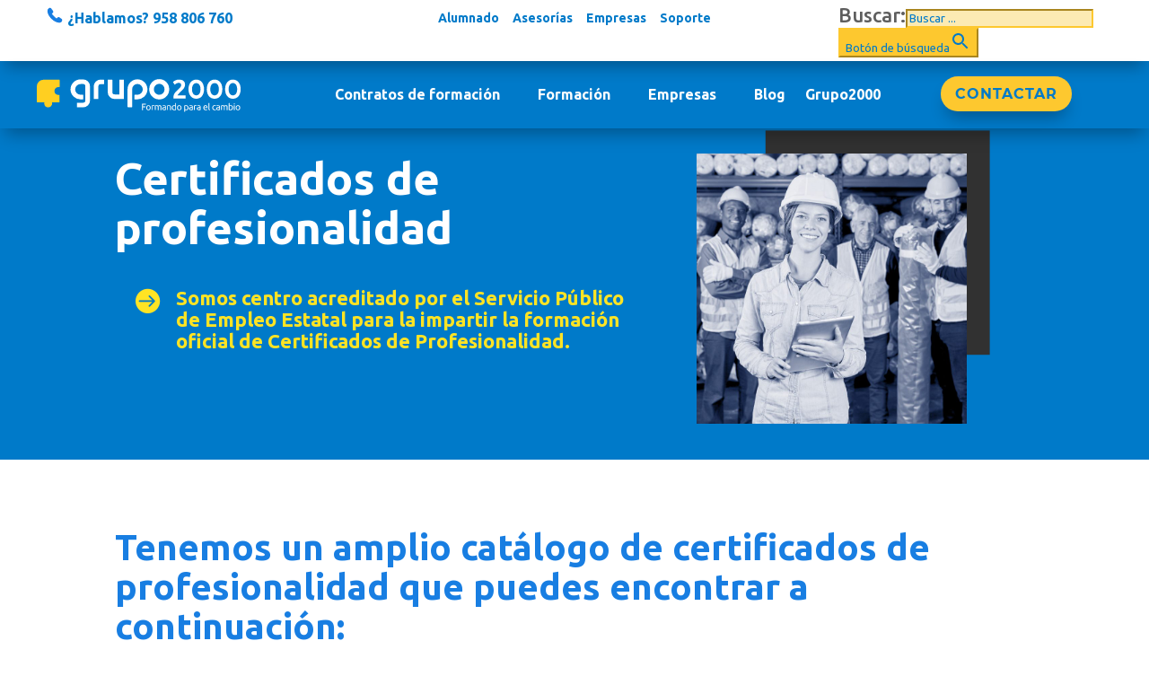

--- FILE ---
content_type: text/html; charset=UTF-8
request_url: https://www.grupo2000.es/certificados-de-profesionalidad/que-es-un-certificado-de-profesionalidad/
body_size: 91348
content:
<!DOCTYPE html>
<html lang="es">
<head>
	<!-- Google Tag Manager -->
<script>(function(w,d,s,l,i){w[l]=w[l]||[];w[l].push({'gtm.start':
new Date().getTime(),event:'gtm.js'});var f=d.getElementsByTagName(s)[0],
j=d.createElement(s),dl=l!='dataLayer'?'&l='+l:'';j.async=true;j.src=
'https://www.googletagmanager.com/gtm.js?id='+i+dl;f.parentNode.insertBefore(j,f);
})(window,document,'script','dataLayer','GTM-NS4B49G');</script>
<!-- End Google Tag Manager -->

	<meta name="google-site-verification" content="FSWm6I1uZ9r2k8HyEk5GVVW1EsTpbV6xLMloB0swYhY"/>

	<meta charset="UTF-8"/>
<script type="text/javascript">
/* <![CDATA[ */
var gform;gform||(document.addEventListener("gform_main_scripts_loaded",function(){gform.scriptsLoaded=!0}),document.addEventListener("gform/theme/scripts_loaded",function(){gform.themeScriptsLoaded=!0}),window.addEventListener("DOMContentLoaded",function(){gform.domLoaded=!0}),gform={domLoaded:!1,scriptsLoaded:!1,themeScriptsLoaded:!1,isFormEditor:()=>"function"==typeof InitializeEditor,callIfLoaded:function(o){return!(!gform.domLoaded||!gform.scriptsLoaded||!gform.themeScriptsLoaded&&!gform.isFormEditor()||(gform.isFormEditor()&&console.warn("The use of gform.initializeOnLoaded() is deprecated in the form editor context and will be removed in Gravity Forms 3.1."),o(),0))},initializeOnLoaded:function(o){gform.callIfLoaded(o)||(document.addEventListener("gform_main_scripts_loaded",()=>{gform.scriptsLoaded=!0,gform.callIfLoaded(o)}),document.addEventListener("gform/theme/scripts_loaded",()=>{gform.themeScriptsLoaded=!0,gform.callIfLoaded(o)}),window.addEventListener("DOMContentLoaded",()=>{gform.domLoaded=!0,gform.callIfLoaded(o)}))},hooks:{action:{},filter:{}},addAction:function(o,r,e,t){gform.addHook("action",o,r,e,t)},addFilter:function(o,r,e,t){gform.addHook("filter",o,r,e,t)},doAction:function(o){gform.doHook("action",o,arguments)},applyFilters:function(o){return gform.doHook("filter",o,arguments)},removeAction:function(o,r){gform.removeHook("action",o,r)},removeFilter:function(o,r,e){gform.removeHook("filter",o,r,e)},addHook:function(o,r,e,t,n){null==gform.hooks[o][r]&&(gform.hooks[o][r]=[]);var d=gform.hooks[o][r];null==n&&(n=r+"_"+d.length),gform.hooks[o][r].push({tag:n,callable:e,priority:t=null==t?10:t})},doHook:function(r,o,e){var t;if(e=Array.prototype.slice.call(e,1),null!=gform.hooks[r][o]&&((o=gform.hooks[r][o]).sort(function(o,r){return o.priority-r.priority}),o.forEach(function(o){"function"!=typeof(t=o.callable)&&(t=window[t]),"action"==r?t.apply(null,e):e[0]=t.apply(null,e)})),"filter"==r)return e[0]},removeHook:function(o,r,t,n){var e;null!=gform.hooks[o][r]&&(e=(e=gform.hooks[o][r]).filter(function(o,r,e){return!!(null!=n&&n!=o.tag||null!=t&&t!=o.priority)}),gform.hooks[o][r]=e)}});
/* ]]> */
</script>

<meta http-equiv="X-UA-Compatible" content="IE=edge">
	<link rel="pingback" href="https://www.grupo2000.es/xmlrpc.php" />

	<script type="text/javascript">
		document.documentElement.className = 'js';
	</script>
	
	<meta name='robots' content='index, follow, max-image-preview:large, max-snippet:-1, max-video-preview:-1' />
<script type="text/javascript">
			let jqueryParams=[],jQuery=function(r){return jqueryParams=[...jqueryParams,r],jQuery},$=function(r){return jqueryParams=[...jqueryParams,r],$};window.jQuery=jQuery,window.$=jQuery;let customHeadScripts=!1;jQuery.fn=jQuery.prototype={},$.fn=jQuery.prototype={},jQuery.noConflict=function(r){if(window.jQuery)return jQuery=window.jQuery,$=window.jQuery,customHeadScripts=!0,jQuery.noConflict},jQuery.ready=function(r){jqueryParams=[...jqueryParams,r]},$.ready=function(r){jqueryParams=[...jqueryParams,r]},jQuery.load=function(r){jqueryParams=[...jqueryParams,r]},$.load=function(r){jqueryParams=[...jqueryParams,r]},jQuery.fn.ready=function(r){jqueryParams=[...jqueryParams,r]},$.fn.ready=function(r){jqueryParams=[...jqueryParams,r]};</script>
	<!-- This site is optimized with the Yoast SEO plugin v26.8 - https://yoast.com/product/yoast-seo-wordpress/ -->
	<title>Qué es y cómo conseguir un Certificado de Profesionalidad</title>
	<meta name="description" content="Qué es y cómo conseguir un Certificado de Profesionalidad. Te contamos todo sobre esta nueva especialidad formativa oficial, similar a FP." />
	<link rel="canonical" href="https://www.grupo2000.es/certificados-de-profesionalidad/que-es-un-certificado-de-profesionalidad/" />
	<meta property="og:locale" content="es_ES" />
	<meta property="og:type" content="article" />
	<meta property="og:title" content="Qué es y cómo conseguir un Certificado de Profesionalidad" />
	<meta property="og:description" content="Qué es y cómo conseguir un Certificado de Profesionalidad. Te contamos todo sobre esta nueva especialidad formativa oficial, similar a FP." />
	<meta property="og:url" content="https://www.grupo2000.es/certificados-de-profesionalidad/que-es-un-certificado-de-profesionalidad/" />
	<meta property="og:site_name" content="Grupo2000 - Formando para el cambio" />
	<meta property="article:modified_time" content="2024-05-13T15:19:18+00:00" />
	<meta property="og:image" content="https://www.grupo2000.es/wp-content/uploads/2024/05/certificados-de-profesionalidad-grupo2000.jpg" />
	<meta property="og:image:width" content="800" />
	<meta property="og:image:height" content="800" />
	<meta property="og:image:type" content="image/jpeg" />
	<meta name="twitter:card" content="summary_large_image" />
	<meta name="twitter:label1" content="Tiempo de lectura" />
	<meta name="twitter:data1" content="8 minutos" />
	<!-- / Yoast SEO plugin. -->


<script type='application/javascript'  id='pys-version-script'>console.log('PixelYourSite Free version 11.1.5.2');</script>
<link rel='dns-prefetch' href='//fonts.googleapis.com' />
<link rel="alternate" type="application/rss+xml" title="Grupo2000 - Formando para el cambio &raquo; Feed" href="https://www.grupo2000.es/feed/" />
<link rel="alternate" type="application/rss+xml" title="Grupo2000 - Formando para el cambio &raquo; Feed de los comentarios" href="https://www.grupo2000.es/comments/feed/" />
<link rel="alternate" title="oEmbed (JSON)" type="application/json+oembed" href="https://www.grupo2000.es/wp-json/oembed/1.0/embed?url=https%3A%2F%2Fwww.grupo2000.es%2Fcertificados-de-profesionalidad%2Fque-es-un-certificado-de-profesionalidad%2F" />
<link rel="alternate" title="oEmbed (XML)" type="text/xml+oembed" href="https://www.grupo2000.es/wp-json/oembed/1.0/embed?url=https%3A%2F%2Fwww.grupo2000.es%2Fcertificados-de-profesionalidad%2Fque-es-un-certificado-de-profesionalidad%2F&#038;format=xml" />
<meta content="Divi_grupo v.3.0.67" name="generator"/><link rel='stylesheet' id='ht_ctc_main_css-css' href='https://www.grupo2000.es/wp-content/plugins/click-to-chat-for-whatsapp/new/inc/assets/css/main.css?ver=4.36' type='text/css' media='all' />
<link rel='stylesheet' id='wpa-css-css' href='https://www.grupo2000.es/wp-content/plugins/honeypot/includes/css/wpa.css?ver=2.3.04' type='text/css' media='all' />
<link rel='stylesheet' id='cmplz-general-css' href='https://www.grupo2000.es/wp-content/plugins/complianz-gdpr-premium/assets/css/cookieblocker.min.css?ver=1761952453' type='text/css' media='all' />
<link rel='stylesheet' id='ivory-search-styles-css' href='https://www.grupo2000.es/wp-content/plugins/add-search-to-menu/public/css/ivory-search.min.css?ver=5.5.14' type='text/css' media='all' />
<link rel='stylesheet' id='et_monarch-css-css' href='https://www.grupo2000.es/wp-content/plugins/monarch/css/style.css?ver=1.4.14' type='text/css' media='all' />
<link rel='stylesheet' id='pojo-a11y-css' href='https://www.grupo2000.es/wp-content/plugins/pojo-accessibility/modules/legacy/assets/css/style.min.css?ver=1.0.0' type='text/css' media='all' />
<style id='grw-public-main-css-inline-css' type='text/css'>
.wp-gr,.wp-gr *,.wp-gr ::after,.wp-gr ::before{box-sizing:border-box}.wp-gr{display:block;direction:ltr;font-size:var(--font-size, 16px);font-family:var(--font-family, inherit);font-style:normal;font-weight:400;text-align:start;line-height:normal;overflow:visible;text-decoration:none;list-style-type:disc;box-sizing:border-box;visibility:visible!important}.wp-gr div,.wp-gr span{margin:0;padding:0;color:inherit;font:inherit;line-height:normal;letter-spacing:normal;text-transform:none;text-decoration:none;border:0;background:0 0}.wp-gr a{color:inherit;border:0;text-decoration:none;background:0 0;cursor:pointer}.wp-gr a:focus{outline:0}.wp-gr a:focus-visible{outline:2px solid currentColor;outline-offset:2px}.wp-gr img{display:block;max-width:100%;height:auto;margin:0;padding:0;border:0;line-height:0;vertical-align:middle}.wp-gr i{font-style:normal;font-weight:inherit;margin:0;padding:0;border:0;vertical-align:middle;background:0 0}.wp-gr svg{display:inline-block;width:auto;height:auto;vertical-align:middle;overflow:visible}.wp-gr svg use{opacity:1;visibility:visible}.wp-gr{--rev-gap:4px;--img-size:46px;--media-gap:8px;--media-size:40px;--media-lines:2;--color:#fb8e28;--rev-color:#f4f4f4;--rpi-star-color:var(--star-color, var(--color));--rpi-slider-gap:8px;--rpi-slider-btn:1em;--rpi-slider-btn-padding:.5em;--slider-ltgt-bg:var(--rev-color);--slider-ltgt-border-width:4px;--slider-dot-size:8px;--slider-dot-gap:8px;--slider-dots-visible:5;--slider-act-dot-color:var(--color)}.wp-gr .wp-google-based,.wp-gr .wp-google-powered{margin:0!important;padding:0!important;color:var(--head-based-color,#555)!important}.wp-gr .wp-google-powered{color:var(--powered-color,#777)!important;font-size:16px;font-weight:600}.wp-gr .wp-google-powered>span{font-weight:600!important}.wp-gr .grw-img{position:relative!important;min-width:var(--img-size)!important;max-width:var(--img-size)!important;height:var(--img-size)!important;border:none!important;z-index:3!important}.wp-gr .grw-img-wrap{position:relative;min-width:var(--img-size)!important;max-width:var(--img-size)!important;overflow:visible}.wp-gr .grw-img-wrap::before{content:'';position:absolute;top:0;left:0;width:var(--img-size);height:var(--img-size);border-radius:50%;box-shadow:0 0 2px rgba(0,0,0,.12),0 2px 4px rgba(0,0,0,.24)!important;pointer-events:none}.wp-gr .grw-header .grw-img{border-radius:50%}.wp-gr .grw-header.wp-place-center{width:100%!important}.wp-gr .wp-google-name{color:var(--name-color,#333)!important;font-size:100%!important;font-weight:700!important;text-decoration:none!important;white-space:nowrap!important;text-overflow:ellipsis!important;overflow:hidden!important;width:100%!important;text-align:var(--align,start)!important}.wp-gr .grw-header .wp-google-name{width:auto!important;margin:0!important;padding:0!important;font-size:128%!important}.wp-gr a.wp-google-name{color:#427fed!important;text-decoration:none!important}.wp-gr .wp-google-time{color:#555!important;font-size:13px!important;white-space:nowrap!important}.wp-gr .wp-google-text{color:var(--text-color,#222)!important;font-size:15px!important;line-height:24px!important;max-width:100%!important;overflow:hidden!important;white-space:pre-wrap!important;word-break:break-word!important;vertical-align:middle!important}.wp-gr .rpi-stars+.wp-google-text{padding-left:4px!important}.wp-gr .wp-more{display:none}.wp-gr .wp-more-toggle{color:#136aaf!important;cursor:pointer!important;text-decoration:none!important}.wp-gr .wp-google-url{display:block;margin:4px auto!important;color:#136aaf!important;text-align:center!important}.wp-gr.wp-dark .wp-google-name{color:#eee!important}.wp-gr.rpi.wp-dark .wp-google-name a{color:var(--head-based-color,#eee)!important}.wp-gr.wp-dark .wp-google-time{color:#bbb!important}.wp-gr.wp-dark .wp-google-text{color:#ececec!important}.wp-gr.wp-dark .wp-google-powered{color:var(--powered-color,#fff)!important}.wp-gr.wp-dark .wp-google-based{color:var(--head-based-color,#999)!important}.wp-gr:not(.wp-dark) .grw-review-inner.grw-backgnd{background:var(--rev-color)!important}.wp-gr.rpi .wp-google-name{font-size:100%!important}.wp-gr.rpi .grw-hide,.wp-gr.rpi .wp-google-hide{display:none}.wp-gr.rpi .wp-google-name a{color:var(--head-name-color,#333)!important;font-size:18px!important;text-decoration:none!important}.wp-gr.rpi a.wp-google-name{margin:0!important;color:var(--name-color,#154fc1)!important;text-decoration:none!important;white-space:nowrap!important;text-overflow:ellipsis!important}.wp-gr{display:block!important;width:100%!important;padding-bottom:20px!important;text-align:left!important;direction:ltr!important;box-sizing:border-box!important}.wp-gr .grw-row{display:-ms-flexbox!important;display:flex!important;flex-wrap:nowrap!important;align-items:center!important;-ms-flex-wrap:nowrap!important;-ms-flex-align:center!important}.grw-row.grw-row-xs{-ms-flex-wrap:wrap!important;flex-wrap:wrap!important}.grw-row-x .grw-header+.grw-content .grw-review,.grw-row-xs .grw-content,.grw-row-xs .grw-header,.grw-row-xs .grw-review{--col:1}.grw-row-xl .grw-header+.grw-content{--col:1.2}.grw-row-l .grw-header+.grw-content{--col:1.25}.grw-row-m .grw-header+.grw-content{--col:1.333333}.grw-row-s .grw-header+.grw-content{--col:1.5}.grw-row-s .grw-header+.grw-content .grw-review,.grw-row-x .grw-header,.grw-row-x .grw-header+.grw-content,.grw-row-x .grw-review{--col:2}.grw-row-m .grw-header+.grw-content .grw-review,.grw-row-s .grw-header,.grw-row-s .grw-review{--col:3}.grw-row-l .grw-review,.grw-row-m .grw-header,.grw-row-m .grw-review{--col:4}.grw-row-l .grw-header,.grw-row-xl .grw-review{--col:5}.grw-row-xl .grw-header{--col:6}.grw-row .grw-content,.grw-row .grw-header{-ms-flex:1 0 calc(100% / var(--col,3))!important;flex:1 0 calc(100% / var(--col,3))!important;width:calc(100% / var(--col,3))!important}.grw-row .grw-review{-ms-flex:1 0 calc((100% - var(--card-gap,16px)*(var(--col,3) - 1))/ var(--col,3))!important;flex:1 0 calc((100% - var(--card-gap,16px)*(var(--col,3) - 1))/ var(--col,3))!important;width:calc((100% - var(--card-gap,16px)*(var(--col,3) - 1))/ var(--col,3))!important}.wp-gr .grw-content{position:relative!important;min-width:0!important}.wp-gr .grw-content-inner{position:relative!important;display:flex!important;align-items:center!important}.wp-gr .grw-review-inner{height:100%!important}.wp-gr .grw-header-inner,.wp-gr .grw-review-inner{position:relative!important;padding:16px!important;width:100%!important}.wp-gr .wp-google-list .grw-header-inner{padding:0 0 16px 0!important}.wp-gr .grw-review-inner.grw-round{border-radius:8px!important}.wp-gr .grw-review-inner.grw-shadow{box-shadow:0 0 2px rgba(0,0,0,.12),0 2px 4px rgba(0,0,0,.24)!important}.wp-gr .grw-review-inner>svg{position:absolute!important;top:10px!important;right:10px!important;width:16px!important;height:16px!important}.wp-gr .grw-review{display:flex;position:relative!important;justify-content:center!important;align-items:center!important;flex-shrink:0!important}.wp-gr .grw-review .wp-google-left{display:block!important;overflow:hidden!important;white-space:nowrap!important;text-overflow:ellipsis!important;line-height:24px!important;padding-bottom:2px!important}.wp-gr .grw-review .wp-google-feedback{height:100px!important;overflow-y:auto!important}.wp-gr .grw-scroll::-webkit-scrollbar{width:4px!important}.wp-gr .grw-scroll::-webkit-scrollbar-track{-webkit-box-shadow:inset 0 0 6px rgba(0,0,0,.3)!important;-webkit-border-radius:4px!important;border-radius:4px!important}.wp-gr .grw-scroll::-webkit-scrollbar-thumb{-webkit-border-radius:10px!important;border-radius:10px!important;background:#ccc!important;-webkit-box-shadow:inset 0 0 6px rgba(0,0,0,.5)!important}.wp-gr .wp-google-wr{display:flex;margin:0!important}.wp-gr .wp-google-wr a{color:#fff!important;padding:4px 12px 8px!important;outline:0!important;border-radius:27px!important;background:var(--btn-color,#1f67e7)!important;white-space:nowrap!important;vertical-align:middle!important;opacity:.9!important;text-shadow:1px 1px 0 #888!important;box-shadow:0 0 2px rgba(0,0,0,.12),0 2px 4px rgba(0,0,0,.24)!important;user-select:none!important;transition:all .2s ease-in-out!important}.wp-gr .wp-google-wr a:hover{opacity:.95!important;background:var(--btn-color,#1f67e7)!important;box-shadow:0 0 2px rgba(0,0,0,.12),0 3px 5px rgba(0,0,0,.24)!important}.wp-gr .wp-google-wr a:active{opacity:1!important;background:var(--btn-color,#1f67e7)!important;box-shadow:none!important}.wp-gr .wp-google-wr a svg{display:inline-block;width:16px;height:16px;padding:1px;margin:0 0 0 4px;background:#fff;border-radius:50%}.wp-gr[data-layout=grid] .grw-reviews{display:flex;gap:var(--card-gap,12px);flex-wrap:wrap!important;-ms-flex-wrap:wrap!important}.wp-gr .grw-b{font-weight:700!important;white-space:nowrap!important}.wp-gr .wp-google-reply{font-size:14px!important;margin-top:auto!important;margin-left:6px!important;padding-left:6px!important;border-left:1px solid #999!important;overflow:hidden!important;overflow-y:auto!important;line-height:20px!important;max-height:44px!important}.wp-gr .wp-google-reply>div{display:flex;gap:4px;align-items:center}.wp-gr .wp-google-reply .wp-google-time{font-size:11px!important;white-space:nowrap!important}.wp-gr .wp-google-img{display:flex;flex-wrap:wrap;gap:var(--media-gap);max-height:calc((var(--media-size) + var(--media-gap)) * var(--media-lines) - 2px)!important;overflow-y:auto!important}.wp-gr .wp-google-img img{display:flex;width:var(--media-size)!important;height:var(--media-size)!important;cursor:pointer!important;border-radius:3px!important;box-shadow:0 0 2px rgba(0,0,0,.12),0 2px 4px rgba(0,0,0,.24)!important}.rpi-flx{display:var(--flx,flex)!important;flex-direction:var(--dir,column)!important;gap:var(--gap,2px)!important;align-items:var(--align,flex-start)!important;flex-wrap:var(--wrap,nowrap)!important;overflow:var(--overflow,visible)!important;width:100%!important}.rpi-col16{--dir:column;--gap:16px;--align:flex-start;--overflow:hidden}.rpi-col12{--dir:column;--gap:12px;--align:flex-start;--overflow:hidden}.rpi-col6{--dir:column;--gap:6px;--align:flex-start;--overflow:hidden}.rpi-col8{--dir:column;--gap:8px;--align:flex-start}.rpi-col4{--dir:column;--gap:4px;--align:flex-start}.rpi-row12-center{--dir:row;--gap:12px;--align:center;--overflow:visible}.rpi-row12{--dir:row;--gap:12px;--align:flex-start}:root{--star-gap:2px;--rpi-star-size:20px;--rpi-star-color:#fb8e28;--rpi-star-empty-color:#cccccc;--rpi-icon-scale-google:1.00;--rpi-icon-scale-yelp:0.92;--rpi-icon-scale-fb:1.125;--rpi-yelp-empty-color:#cccccc;--rpi-yelp-five-color:#fb433c;--rpi-yelp-four-color:#ff643d;--rpi-yelp-three-color:#ff8742;--rpi-yelp-two-color:#ffad48;--rpi-yelp-one-color:#ffcc4b;--rpi-yelp-radius:3px;--rpi-fb-color:#fa3e3e;--rpi-fb-radius:3px;--rpi-star-empty:url("data:image/svg+xml;utf8,%3Csvg xmlns='http://www.w3.org/2000/svg' viewBox='0 0 24 24'%3E%3Cpath d='M11.48 3.499a.562.562 0 0 1 1.04 0l2.125 5.111a.563.563 0 0 0 .475.345l5.518.442c.499.04.701.663.321.988l-4.204 3.602a.563.563 0 0 0-.182.557l1.285 5.385a.562.562 0 0 1-.84.61l-4.725-2.885a.562.562 0 0 0-.586 0L6.982 20.54a.562.562 0 0 1-.84-.61l1.285-5.386a.562.562 0 0 0-.182-.557l-4.204-3.602a.562.562 0 0 1 .321-.988l5.518-.442a.563.563 0 0 0 .475-.345L11.48 3.5Z' fill='none' stroke='currentColor' stroke-width='1.5' stroke-linejoin='round'/%3E%3C/svg%3E");--rpi-star-mask:url("data:image/svg+xml;utf8,%3Csvg xmlns='http://www.w3.org/2000/svg' viewBox='0 0 24 24'%3E%3Cpath d='M10.7881 3.21068C11.2364 2.13274 12.7635 2.13273 13.2118 3.21068L15.2938 8.2164L20.6979 8.64964C21.8616 8.74293 22.3335 10.1952 21.4469 10.9547L17.3295 14.4817L18.5874 19.7551C18.8583 20.8908 17.6229 21.7883 16.6266 21.1798L11.9999 18.3538L7.37329 21.1798C6.37697 21.7883 5.14158 20.8908 5.41246 19.7551L6.67038 14.4817L2.55303 10.9547C1.66639 10.1952 2.13826 8.74293 3.302 8.64964L8.70609 8.2164L10.7881 3.21068Z'/%3E%3C/svg%3E")}.rpi-stars .rpi-star{display:none!important}.rpi-star,.rpi-stars-tripadvisor,.rpi-stars-yelp{display:var(--flx,flex);align-items:center;gap:var(--gap,4px);text-align:start;z-index:9}.rpi-star[data-rating]:empty::before{content:attr(data-rating);color:var(--rpi-rating-color,var(--rpi-star-color));font-size:var(--head-grade-fs, 18px);font-weight:var(--head-grade-weight,900)}.rpi-star i{padding:0 2px;cursor:pointer!important;background-color:var(--rpi-star-empty-color)}.rpi-star[data-rating="1"] i:nth-child(-n+1),.rpi-star[data-rating="2"] i:nth-child(-n+2),.rpi-star[data-rating="3"] i:nth-child(-n+3),.rpi-star[data-rating="4"] i:nth-child(-n+4),.rpi-star[data-rating="5"] i:nth-child(-n+5){background-color:var(--rpi-star-color)}.rpi-star:hover i{background-color:var(--rpi-star-color)!important}.rpi-star i:hover~i{background-color:var(--rpi-star-empty-color)!important}.rpi-star i,.rpi-star[data-rating]:empty::after{content:'';width:var(--rpi-star-size)!important;height:var(--rpi-star-size)!important;-webkit-mask-image:var(--rpi-star-mask)!important;-webkit-mask-repeat:no-repeat!important;-webkit-mask-position:center!important;-webkit-mask-size:contain!important;mask-image:var(--rpi-star-mask)!important;mask-repeat:no-repeat!important;mask-position:center!important;mask-size:contain!important}.rpi-star[data-rating]:empty::after{background-color:var(--rpi-star-color)}.rpi-star+.rpi-stars{--stars-offset:1;--stars:calc(var(--stars-max) - var(--stars-offset))}.rpi-stars{--star-size:var(--rpi-star-size, 18px);--star-color:var(--rpi-star-color);--empty:var(--rpi-star-empty);--mask:var(--rpi-star-mask);--stars:5;--icon-scale:1;--rating-scale:0.8;--gap:var(--star-gap, 2px);--stars-w:calc(var(--stars) * (var(--star-size) + var(--star-gap)));--fill:calc((var(--rating) / var(--stars)) * 100%);--bg-size:calc(var(--star-size) * var(--icon-scale));--bg-size-x:calc(var(--bg-size) + var(--star-gap));position:relative!important;display:inline-flex!important;align-items:center!important;align-self:var(--star-align-self,start)!important;width:max-content!important;height:var(--star-size)!important;font-size:calc(var(--star-size) * var(--rating-scale))!important;font-weight:900!important;color:var(--rpi-rating-color,var(--star-color))!important;white-space:nowrap!important;vertical-align:middle!important;padding-right:calc(var(--stars-w) + var(--gap))!important}.rpi-stars:empty{--gap:0px}.rpi-stars::before{content:''!important;position:absolute!important;top:50%!important;right:0!important;width:var(--stars-w)!important;height:var(--star-size)!important;transform:translateY(-50%)!important;background-color:var(--star-color)!important;-webkit-mask-image:var(--empty)!important;-webkit-mask-repeat:repeat-x!important;-webkit-mask-position:left center!important;-webkit-mask-size:var(--bg-size-x) var(--bg-size)!important;mask-image:var(--empty)!important;mask-repeat:repeat-x!important;mask-position:left center!important;mask-size:var(--bg-size-x) var(--bg-size)!important}.rpi-stars::after{content:''!important;position:absolute!important;top:50%!important;right:0!important;width:var(--stars-w)!important;height:var(--star-size)!important;transform:translateY(-50%)!important;background-color:var(--star-color)!important;-webkit-mask-image:var(--mask)!important;-webkit-mask-repeat:repeat-x!important;-webkit-mask-position:left center!important;-webkit-mask-size:var(--bg-size-x) var(--bg-size)!important;mask-image:var(--mask)!important;mask-repeat:repeat-x!important;mask-position:left center!important;mask-size:var(--bg-size-x) var(--bg-size)!important;clip-path:inset(0 calc(100% - var(--fill)) 0 0)!important}.rpi-stars-yelp{--icon-scale:var(--rpi-icon-scale-yelp);--empty-color:var(--rpi-yelp-empty-color);--five-color:var(--rpi-yelp-five-color);--four-color:var(--rpi-yelp-four-color);--three-color:var(--rpi-yelp-three-color);--two-color:var(--rpi-yelp-two-color);--one-color:var(--rpi-yelp-one-color);--star-size:var(--rpi-star-size);--rating:0;--gap:4px;--radius:var(--rpi-yelp-radius);display:inline-flex!important;gap:var(--gap)!important;line-height:0!important;vertical-align:top!important}.rpi-stars-yelp i{position:relative!important;display:inline-block!important;font-style:normal!important;flex:0 0 auto!important;width:var(--star-size)!important;height:var(--star-size)!important;border-radius:var(--radius)!important;background-color:var(--empty-color)!important;background-image:linear-gradient(90deg,var(--star-color) 0 calc(var(--fill,0) * 1%),transparent calc(var(--fill,0) * 1%))!important;background-repeat:no-repeat!important;background-size:100% 100%!important;box-sizing:border-box!important}.rpi-stars-yelp i::after{content:''!important;position:absolute!important;inset:0!important;background-color:#fff!important;-webkit-mask-image:var(--rpi-star-mask)!important;-webkit-mask-repeat:no-repeat!important;-webkit-mask-size:calc(70% / var(--icon-scale)) calc(70% / var(--icon-scale))!important;-webkit-mask-position:center!important;mask-image:var(--rpi-star-mask)!important;mask-repeat:no-repeat!important;mask-size:calc(70% / var(--icon-scale)) calc(70% / var(--icon-scale))!important;mask-position:center!important}.rpi-stars-yelp,.rpi-stars-yelp[data-rating]::before{content:attr(data-rating);color:var(--rpi-rating-color,var(--star-color));font-size:var(--head-grade-fs, 18px);font-weight:var(--head-grade-weight,900)}.rpi-stars-yelp i:first-child{--fill:clamp(0, (var(--rating) - 0) * 100, 100)}.rpi-stars-yelp i:nth-child(2){--fill:clamp(0, (var(--rating) - 1) * 100, 100)}.rpi-stars-yelp i:nth-child(3){--fill:clamp(0, (var(--rating) - 2) * 100, 100)}.rpi-stars-yelp i:nth-child(4){--fill:clamp(0, (var(--rating) - 3) * 100, 100)}.rpi-stars-yelp i:nth-child(5){--fill:clamp(0, (var(--rating) - 4) * 100, 100)}.rpi-stars-yelp[data-stars^="1"]{--rating:1.5;--star-color:var(--one-color)}.rpi-stars-yelp[data-stars="1"]{--rating:1}.rpi-stars-yelp[data-stars^="2"]{--rating:2.5;--star-color:var(--two-color)}.rpi-stars-yelp[data-stars="2"]{--rating:2}.rpi-stars-yelp[data-stars^="3"]{--rating:3.5;--star-color:var(--three-color)}.rpi-stars-yelp[data-stars="3"]{--rating:3}.rpi-stars-yelp[data-stars^="4"]{--rating:4.5;--star-color:var(--four-color)}.rpi-stars-yelp[data-stars="4"]{--rating:4}.rpi-stars-yelp[data-stars^="5"]{--rating:5;--star-color:var(--five-color)}.rpi-stars-tripadvisor{--empty-color:#ffffff;--border-color:#5ba672;--fill-color:#5ba672;--rpi-dot-size:var(--rpi-star-size);--rating:0;--gap:4px;--border:3px;display:inline-flex!important;gap:var(--gap)!important;line-height:0!important;vertical-align:top!important}.rpi-stars-tripadvisor i{width:var(--rpi-dot-size)!important;height:var(--rpi-dot-size)!important;display:inline-block!important;position:relative!important;flex:0 0 auto!important;box-sizing:border-box!important;border-radius:999px!important;border:var(--border) solid var(--border-color)!important;background-color:var(--empty-color)!important;background-image:linear-gradient(90deg,var(--fill-color) 0 calc(var(--fill,0) * 1%),transparent calc(var(--fill,0) * 1%))!important;background-repeat:no-repeat!important;background-size:100% 100%!important}.rpi-stars-tripadvisor,.rpi-stars-tripadvisor[data-rating]::before{content:attr(data-rating);color:var(--rpi-rating-color,var(--fill-color));font-size:var(--head-grade-fs, 18px);font-weight:var(--head-grade-weight,900)}.rpi-stars-tripadvisor i:first-child{--fill:clamp(0, (var(--rating) - 0) * 100, 100)}.rpi-stars-tripadvisor i:nth-child(2){--fill:clamp(0, (var(--rating) - 1) * 100, 100)}.rpi-stars-tripadvisor i:nth-child(3){--fill:clamp(0, (var(--rating) - 2) * 100, 100)}.rpi-stars-tripadvisor i:nth-child(4){--fill:clamp(0, (var(--rating) - 3) * 100, 100)}.rpi-stars-tripadvisor i:nth-child(5){--fill:clamp(0, (var(--rating) - 4) * 100, 100)}.rpi-stars-tripadvisor[data-stars^="1"]{--rating:1.5}.rpi-stars-tripadvisor[data-stars="1"]{--rating:1}.rpi-stars-tripadvisor[data-stars^="2"]{--rating:2.5}.rpi-stars-tripadvisor[data-stars="2"]{--rating:2}.rpi-stars-tripadvisor[data-stars^="3"]{--rating:3.5}.rpi-stars-tripadvisor[data-stars="3"]{--rating:3}.rpi-stars-tripadvisor[data-stars^="4"]{--rating:4.5}.rpi-stars-tripadvisor[data-stars="4"]{--rating:4}.rpi-stars-tripadvisor[data-stars^="5"]{--rating:5}.rpi-star-fb{--icon-scale:var(--rpi-icon-scale-fb);--size:var(--rpi-star-size, 18px);--color:var(--rpi-fb-color, #fa3e3e);--radius:var(--rpi-fb-radius, 3px);--tail-w:calc(var(--size) / 3);--tail-h:calc(var(--size) / 3.6);--tail-offset:calc(var(--size) / 4.5);--tail-overlap:1px;--gap:0.25em;--label-scale:0.85;--fb-star:url("data:image/svg+xml;utf8,%3Csvg xmlns='http://www.w3.org/2000/svg' viewBox='0 0 24 24'%3E%3Cpath d='M10.7881 3.21068C11.2364 2.13274 12.7635 2.13273 13.2118 3.21068L15.2938 8.2164L20.6979 8.64964C21.8616 8.74293 22.3335 10.1952 21.4469 10.9547L17.3295 14.4817L18.5874 19.7551C18.8583 20.8908 17.6229 21.7883 16.6266 21.1798L11.9999 18.3538L7.37329 21.1798C6.37697 21.7883 5.14158 20.8908 5.41246 19.7551L6.67038 14.4817L2.55303 10.9547C1.66639 10.1952 2.13826 8.74293 3.302 8.64964L8.70609 8.2164L10.7881 3.21068Z' fill='%23fff'/%3E%3C/svg%3E");position:relative!important;display:inline-flex!important;align-items:center;align-self:var(--star-align-self,start);height:var(--size)!important;width:max-content!important;white-space:nowrap!important;vertical-align:middle!important;font-size:calc(var(--size) * var(--label-scale))!important;line-height:1!important;padding-left:calc(var(--size) + var(--gap))!important}.rpi-star-fb::before{content:''!important;position:absolute!important;left:0!important;top:50%!important;transform:translateY(-50%)!important;width:var(--size)!important;height:var(--size)!important;background-color:var(--color)!important;border-radius:var(--radius)!important;background-image:var(--fb-star)!important;background-repeat:no-repeat!important;background-position:center!important;background-size:calc(70% / var(--icon-scale)) calc(70% / var(--icon-scale))!important}.rpi-star-fb::after{content:''!important;position:absolute!important;left:var(--tail-offset)!important;top:50%!important;width:0!important;height:0!important;transform:translateY(calc(var(--size)/ 2 - var(--tail-overlap)))!important;border-top:var(--tail-h) solid var(--color)!important;border-right:var(--tail-w) solid transparent!important}.rpi-star-fb[data-rating="1"]{--color:#cccccc}:root{--rpi-lt:url("data:image/svg+xml;utf8,%3Csvg xmlns='http://www.w3.org/2000/svg' width='24' height='24' viewBox='0 0 24 24' fill='none' stroke='currentColor' stroke-width='2' stroke-linecap='round' stroke-linejoin='round'%3E%3Cpath d='m15 18-6-6 6-6'%3E%3C/path%3E%3C/svg%3E") no-repeat center/contain;--rpi-gt:url("data:image/svg+xml;utf8,%3Csvg xmlns='http://www.w3.org/2000/svg' width='24' height='24' viewBox='0 0 24 24' fill='none' stroke='currentColor' stroke-width='2' stroke-linecap='round' stroke-linejoin='round'%3E%3Cpath d='m9 18 6-6-6-6'%3E%3C/path%3E%3C/svg%3E") no-repeat center/contain}.rpi .rpi-slides-root{--ltgt-border-width:var(--slider-ltgt-border-width, 0px);padding:0 calc(var(--rpi-slider-btn-padding)/ 2 + var(--rpi-slider-btn)/ 2 + var(--ltgt-border-width) * 2)}.rpi .rpi-slides{--gap:var(--rpi-slider-gap, 12px);--card-gap:var(--gap);display:flex!important;flex:1!important;gap:var(--gap)!important;flex-wrap:nowrap!important;overflow:hidden!important;overflow-x:auto!important;scroll-snap-type:x mandatory!important;scroll-behavior:var(--rpi-slider-behavior,smooth)!important;-webkit-overflow-scrolling:touch!important;scrollbar-width:none!important}.rpi .rpi-slides::-webkit-scrollbar{display:none!important}.rpi .rpi-slide{overflow:hidden!important;padding:var(--rpi-card-slider-padding,4px 3px)!important;scroll-snap-align:start!important;transition:transform .5s!important}.rpi .rpi-ltgt{--slider-btn:var(--rpi-slider-btn, 1.125em);--slider-padding:var(--rpi-slider-btn-padding, .5em);--border-color:var(--slider-ltgt-border-color, var(--root-bg, #f3f3f3));--ltgt-border-width:var(--slider-ltgt-border-width, 0px);--ltgt-pos:calc(-1 * (2 * var(--ltgt-border-width) + (var(--slider-padding) + var(--slider-btn)) / 2) - var(--offset, 0px));position:var(--slider-ltgt-position,absolute)!important;padding:var(--slider-padding)!important;z-index:1!important;border:0 solid #e5e7eb!important;border-radius:9999px!important;border:var(--ltgt-border-width) solid var(--border-color)!important;background-color:var(--slider-ltgt-bg,rgb(255 255 255 / 1))!important;box-shadow:var(--slider-ltgt-shadow)!important;transition:background-color .2s ease-in-out!important}.rpi .rpi-ltgt:hover{background-color:var(--slider-ltgt-bg,rgb(249 250 251 / 1))!important}.rpi .rpi-ltgt.rpi-lt{left:0!important;margin-left:var(--ltgt-pos)!important}.rpi .rpi-ltgt.rpi-gt{right:0!important;margin-right:var(--ltgt-pos)!important}.rpi-gt::after,.rpi-lt::before{position:relative!important;content:'';display:block;width:var(--slider-btn);height:var(--slider-btn);background-color:var(--slider-btn-color,#777)}.rpi-lt::before{-webkit-mask:var(--rpi-lt);mask:var(--rpi-lt)}.rpi-gt::after{-webkit-mask:var(--rpi-gt);mask:var(--rpi-gt)}[dir=rtl] .rpi-gt::after,[dir=rtl] .rpi-lt::before{transform:rotate(180deg)}.rpi .rpi-dots-wrap{position:absolute!important;top:calc(100% - 1px)!important;left:0!important;right:0!important;display:flex!important;justify-content:center!important;margin:0 auto!important;padding-top:var(--slider-dot-padding-top,.5em)!important;max-width:100%!important;width:calc(var(--slider-dots-visible) * var(--slider-dot-size) + (var(--slider-dots-visible) - 1) * var(--slider-dot-gap))!important}.rpi .rpi-dots{display:flex;flex-wrap:nowrap;overflow-x:scroll!important;gap:var(--slider-dot-gap);scrollbar-width:none;scroll-snap-type:x mandatory;-webkit-overflow-scrolling:touch}.rpi-dots .rpi-dot{display:inline-block!important;width:var(--slider-dot-size)!important;height:var(--slider-dot-size)!important;margin:0!important;padding:0!important;opacity:.4!important;vertical-align:middle!important;flex:1 0 auto!important;transform:scale(.6)!important;scroll-snap-align:center!important;border-radius:20px!important;background-color:var(--slider-dot-color,#999)!important}.rpi-dots .rpi-dot:hover{opacity:1!important}.rpi-dots .rpi-dot.active{opacity:1!important;transform:scale(.95)!important;background-color:var(--slider-act-dot-color,#fb8e28)!important}.rpi-dots .rpi-dot.s2{transform:scale(.85)!important}.rpi-dots .rpi-dot.s3{transform:scale(.75)!important}.rpi button{all:revert!important;margin:0!important;padding:0!important;box-shadow:none!important;border-radius:0!important;line-height:1!important;font:inherit!important;color:inherit!important;text-align:center!important;cursor:pointer!important;border:0!important;background:0 0!important;appearance:none!important;-webkit-appearance:none!important;user-select:none!important}.rpi button:focus{outline:0!important}.rpi button:focus-visible{outline:2px solid currentColor!important;outline-offset:2px!important}.rpi-x{position:absolute;top:var(--x-top,6px)!important;right:var(--x-right,8px)!important;display:flex!important;align-items:center;justify-content:center;width:var(--x-width,20px)!important;height:var(--x-height,20px)!important;cursor:pointer;opacity:var(--x-opacity, .65);border-radius:50%;background-color:var(--x-bg,#fafafa);z-index:2147483003}.rpi-x:hover{opacity:1}.rpi-x::after,.rpi-x::before{content:"";position:absolute;display:block;width:var(--x-line-width,12px);height:var(--x-line-height,1px);border-radius:2px;background-color:var(--x-color,#373737)}.rpi-x::before{transform:rotate(45deg)}.rpi-x::after{transform:rotate(-45deg)}.rpi-x.rpi-xa::before{--x-line-width:7px;--x-line-height:7px;top:4px;border-radius:0;border-right:1px solid #373737;border-bottom:1px solid #373737;background-color:transparent}.rpi-x.rpi-xa::after{content:none}.rpi-bubble:after{content:"";position:absolute;top:-8px;left:16px;bottom:auto;border-style:solid;border-width:0 8px 8px;border-color:#fff transparent}.rpi-fade{-webkit-transition:opacity 150ms ease,-webkit-transform 150ms ease;transition:opacity 150ms ease,-webkit-transform 150ms ease;transition:transform 150ms ease,opacity 150ms ease;transition:transform 150ms ease,opacity 150ms ease,-webkit-transform 150ms ease}.rpi-lightbox-wrap{--x-top:15px;--x-right:15px;--x-bg:none;--x-color:#ececec;--x-line-width:25px;--x-line-height:3px;--x-opacity:1}.rpi-lightbox{--x-top:15px;--x-right:15px;--x-bg:none;--x-color:#ececec;--x-line-width:25px;--x-line-height:3px;--x-opacity:1;position:fixed;top:0;left:0;right:0;bottom:0;display:flex;align-items:center;justify-content:center;flex-wrap:wrap;width:100%;height:100%;max-width:100%;color:#333;text-align:left;z-index:99;user-select:none;background-color:rgba(0,0,0,.6);transition:all .3s ease-out}.rpi-lightbox-inner{width:95%;max-width:1200px;height:100%;max-height:calc(100vh - 80px);max-height:calc(100dvh - 80px)}@supports (container-type:inline-size){.rpi-lightbox-xxx{container-name:lightbox;container-type:inline-size}}.rpi-lightbox-xxx{position:relative;height:100%;border:none;overflow:auto;border-radius:4px;-webkit-overflow-scrolling:touch}.rpi-lightbox-content{position:relative;display:flex;flex-direction:row;justify-content:flex-start;color:#000;height:100%;flex-direction:row;border-radius:4px;background-color:#fff}.rpi-lightbox-media{position:relative;display:flex;justify-content:center;flex:2;align-items:center;width:100%;height:100%;overflow:hidden;padding-bottom:0;background-color:#000}.rpi-lightbox-btn{position:absolute;display:flex;width:30px;height:30px;font-size:36px;line-height:22px;justify-content:center;z-index:1;cursor:pointer;border-radius:50%;background-color:rgba(214,214,214,.7);transition:background .3s ease-in-out}.rpi-lightbox-btn:hover{background:#e1e1e1}.rpi-lightbox-prev{left:8px}.rpi-lightbox-next{right:8px}.rpi-lightbox-prev::before{content:'‹'}.rpi-lightbox-next::before{content:'›'}.rpi-lightbox-media img{position:relative;display:block;width:100%;height:100%;max-width:100%;max-height:100%;opacity:1;object-fit:contain;border-radius:inherit;transition:opacity .3s ease-in-out}.rpi-lightbox-review{display:flex;flex-direction:column;flex:1;height:100%;font-size:15px;color:#000;padding:0}@supports (container-type:inline-size){@container lightbox (width < 480px){.rpi-lightbox-xxx .rpi-lightbox-content{flex-direction:column}}}@media(max-width:480px){.rpi-lightbox-xxx .rpi-lightbox-content{flex-direction:column}}
/*# sourceURL=grw-public-main-css-inline-css */
</style>
<style id='divi-style-parent-inline-inline-css' type='text/css'>
/*!
Theme Name: Divi
Theme URI: http://www.elegantthemes.com/gallery/divi/
Version: 4.27.5
Description: Smart. Flexible. Beautiful. Divi is the most powerful theme in our collection.
Author: Elegant Themes
Author URI: http://www.elegantthemes.com
License: GNU General Public License v2
License URI: http://www.gnu.org/licenses/gpl-2.0.html
*/

a,abbr,acronym,address,applet,b,big,blockquote,body,center,cite,code,dd,del,dfn,div,dl,dt,em,fieldset,font,form,h1,h2,h3,h4,h5,h6,html,i,iframe,img,ins,kbd,label,legend,li,object,ol,p,pre,q,s,samp,small,span,strike,strong,sub,sup,tt,u,ul,var{margin:0;padding:0;border:0;outline:0;font-size:100%;-ms-text-size-adjust:100%;-webkit-text-size-adjust:100%;vertical-align:baseline;background:transparent}body{line-height:1}ol,ul{list-style:none}blockquote,q{quotes:none}blockquote:after,blockquote:before,q:after,q:before{content:"";content:none}blockquote{margin:20px 0 30px;border-left:5px solid;padding-left:20px}:focus{outline:0}del{text-decoration:line-through}pre{overflow:auto;padding:10px}figure{margin:0}table{border-collapse:collapse;border-spacing:0}article,aside,footer,header,hgroup,nav,section{display:block}body{font-family:Open Sans,Arial,sans-serif;font-size:14px;color:#666;background-color:#fff;line-height:1.7em;font-weight:500;-webkit-font-smoothing:antialiased;-moz-osx-font-smoothing:grayscale}body.page-template-page-template-blank-php #page-container{padding-top:0!important}body.et_cover_background{background-size:cover!important;background-position:top!important;background-repeat:no-repeat!important;background-attachment:fixed}a{color:#2ea3f2}a,a:hover{text-decoration:none}p{padding-bottom:1em}p:not(.has-background):last-of-type{padding-bottom:0}p.et_normal_padding{padding-bottom:1em}strong{font-weight:700}cite,em,i{font-style:italic}code,pre{font-family:Courier New,monospace;margin-bottom:10px}ins{text-decoration:none}sub,sup{height:0;line-height:1;position:relative;vertical-align:baseline}sup{bottom:.8em}sub{top:.3em}dl{margin:0 0 1.5em}dl dt{font-weight:700}dd{margin-left:1.5em}blockquote p{padding-bottom:0}embed,iframe,object,video{max-width:100%}h1,h2,h3,h4,h5,h6{color:#333;padding-bottom:10px;line-height:1em;font-weight:500}h1 a,h2 a,h3 a,h4 a,h5 a,h6 a{color:inherit}h1{font-size:30px}h2{font-size:26px}h3{font-size:22px}h4{font-size:18px}h5{font-size:16px}h6{font-size:14px}input{-webkit-appearance:none}input[type=checkbox]{-webkit-appearance:checkbox}input[type=radio]{-webkit-appearance:radio}input.text,input.title,input[type=email],input[type=password],input[type=tel],input[type=text],select,textarea{background-color:#fff;border:1px solid #bbb;padding:2px;color:#4e4e4e}input.text:focus,input.title:focus,input[type=text]:focus,select:focus,textarea:focus{border-color:#2d3940;color:#3e3e3e}input.text,input.title,input[type=text],select,textarea{margin:0}textarea{padding:4px}button,input,select,textarea{font-family:inherit}img{max-width:100%;height:auto}.clear{clear:both}br.clear{margin:0;padding:0}.pagination{clear:both}#et_search_icon:hover,.et-social-icon a:hover,.et_password_protected_form .et_submit_button,.form-submit .et_pb_buttontton.alt.disabled,.nav-single a,.posted_in a{color:#2ea3f2}.et-search-form,blockquote{border-color:#2ea3f2}#main-content{background-color:#fff}.container{width:80%;max-width:1080px;margin:auto;position:relative}body:not(.et-tb) #main-content .container,body:not(.et-tb-has-header) #main-content .container{padding-top:58px}.et_full_width_page #main-content .container:before{display:none}.main_title{margin-bottom:20px}.et_password_protected_form .et_submit_button:hover,.form-submit .et_pb_button:hover{background:rgba(0,0,0,.05)}.et_button_icon_visible .et_pb_button{padding-right:2em;padding-left:.7em}.et_button_icon_visible .et_pb_button:after{opacity:1;margin-left:0}.et_button_left .et_pb_button:hover:after{left:.15em}.et_button_left .et_pb_button:after{margin-left:0;left:1em}.et_button_icon_visible.et_button_left .et_pb_button,.et_button_left .et_pb_button:hover,.et_button_left .et_pb_module .et_pb_button:hover{padding-left:2em;padding-right:.7em}.et_button_icon_visible.et_button_left .et_pb_button:after,.et_button_left .et_pb_button:hover:after{left:.15em}.et_password_protected_form .et_submit_button:hover,.form-submit .et_pb_button:hover{padding:.3em 1em}.et_button_no_icon .et_pb_button:after{display:none}.et_button_no_icon.et_button_icon_visible.et_button_left .et_pb_button,.et_button_no_icon.et_button_left .et_pb_button:hover,.et_button_no_icon .et_pb_button,.et_button_no_icon .et_pb_button:hover{padding:.3em 1em!important}.et_button_custom_icon .et_pb_button:after{line-height:1.7em}.et_button_custom_icon.et_button_icon_visible .et_pb_button:after,.et_button_custom_icon .et_pb_button:hover:after{margin-left:.3em}#left-area .post_format-post-format-gallery .wp-block-gallery:first-of-type{padding:0;margin-bottom:-16px}.entry-content table:not(.variations){border:1px solid #eee;margin:0 0 15px;text-align:left;width:100%}.entry-content thead th,.entry-content tr th{color:#555;font-weight:700;padding:9px 24px}.entry-content tr td{border-top:1px solid #eee;padding:6px 24px}#left-area ul,.entry-content ul,.et-l--body ul,.et-l--footer ul,.et-l--header ul{list-style-type:disc;padding:0 0 23px 1em;line-height:26px}#left-area ol,.entry-content ol,.et-l--body ol,.et-l--footer ol,.et-l--header ol{list-style-type:decimal;list-style-position:inside;padding:0 0 23px;line-height:26px}#left-area ul li ul,.entry-content ul li ol{padding:2px 0 2px 20px}#left-area ol li ul,.entry-content ol li ol,.et-l--body ol li ol,.et-l--footer ol li ol,.et-l--header ol li ol{padding:2px 0 2px 35px}#left-area ul.wp-block-gallery{display:-webkit-box;display:-ms-flexbox;display:flex;-ms-flex-wrap:wrap;flex-wrap:wrap;list-style-type:none;padding:0}#left-area ul.products{padding:0!important;line-height:1.7!important;list-style:none!important}.gallery-item a{display:block}.gallery-caption,.gallery-item a{width:90%}#wpadminbar{z-index:100001}#left-area .post-meta{font-size:14px;padding-bottom:15px}#left-area .post-meta a{text-decoration:none;color:#666}#left-area .et_featured_image{padding-bottom:7px}.single .post{padding-bottom:25px}body.single .et_audio_content{margin-bottom:-6px}.nav-single a{text-decoration:none;color:#2ea3f2;font-size:14px;font-weight:400}.nav-previous{float:left}.nav-next{float:right}.et_password_protected_form p input{background-color:#eee;border:none!important;width:100%!important;border-radius:0!important;font-size:14px;color:#999!important;padding:16px!important;-webkit-box-sizing:border-box;box-sizing:border-box}.et_password_protected_form label{display:none}.et_password_protected_form .et_submit_button{font-family:inherit;display:block;float:right;margin:8px auto 0;cursor:pointer}.post-password-required p.nocomments.container{max-width:100%}.post-password-required p.nocomments.container:before{display:none}.aligncenter,div.post .new-post .aligncenter{display:block;margin-left:auto;margin-right:auto}.wp-caption{border:1px solid #ddd;text-align:center;background-color:#f3f3f3;margin-bottom:10px;max-width:96%;padding:8px}.wp-caption.alignleft{margin:0 30px 20px 0}.wp-caption.alignright{margin:0 0 20px 30px}.wp-caption img{margin:0;padding:0;border:0}.wp-caption p.wp-caption-text{font-size:12px;padding:0 4px 5px;margin:0}.alignright{float:right}.alignleft{float:left}img.alignleft{display:inline;float:left;margin-right:15px}img.alignright{display:inline;float:right;margin-left:15px}.page.et_pb_pagebuilder_layout #main-content{background-color:transparent}body #main-content .et_builder_inner_content>h1,body #main-content .et_builder_inner_content>h2,body #main-content .et_builder_inner_content>h3,body #main-content .et_builder_inner_content>h4,body #main-content .et_builder_inner_content>h5,body #main-content .et_builder_inner_content>h6{line-height:1.4em}body #main-content .et_builder_inner_content>p{line-height:1.7em}.wp-block-pullquote{margin:20px 0 30px}.wp-block-pullquote.has-background blockquote{border-left:none}.wp-block-group.has-background{padding:1.5em 1.5em .5em}@media (min-width:981px){#left-area{width:79.125%;padding-bottom:23px}#main-content .container:before{content:"";position:absolute;top:0;height:100%;width:1px;background-color:#e2e2e2}.et_full_width_page #left-area,.et_no_sidebar #left-area{float:none;width:100%!important}.et_full_width_page #left-area{padding-bottom:0}.et_no_sidebar #main-content .container:before{display:none}}@media (max-width:980px){#page-container{padding-top:80px}.et-tb #page-container,.et-tb-has-header #page-container{padding-top:0!important}#left-area,#sidebar{width:100%!important}#main-content .container:before{display:none!important}.et_full_width_page .et_gallery_item:nth-child(4n+1){clear:none}}@media print{#page-container{padding-top:0!important}}#wp-admin-bar-et-use-visual-builder a:before{font-family:ETmodules!important;content:"\e625";font-size:30px!important;width:28px;margin-top:-3px;color:#974df3!important}#wp-admin-bar-et-use-visual-builder:hover a:before{color:#fff!important}#wp-admin-bar-et-use-visual-builder:hover a,#wp-admin-bar-et-use-visual-builder a:hover{transition:background-color .5s ease;-webkit-transition:background-color .5s ease;-moz-transition:background-color .5s ease;background-color:#7e3bd0!important;color:#fff!important}* html .clearfix,:first-child+html .clearfix{zoom:1}.iphone .et_pb_section_video_bg video::-webkit-media-controls-start-playback-button{display:none!important;-webkit-appearance:none}.et_mobile_device .et_pb_section_parallax .et_pb_parallax_css{background-attachment:scroll}.et-social-facebook a.icon:before{content:"\e093"}.et-social-twitter a.icon:before{content:"\e094"}.et-social-google-plus a.icon:before{content:"\e096"}.et-social-instagram a.icon:before{content:"\e09a"}.et-social-rss a.icon:before{content:"\e09e"}.ai1ec-single-event:after{content:" ";display:table;clear:both}.evcal_event_details .evcal_evdata_cell .eventon_details_shading_bot.eventon_details_shading_bot{z-index:3}.wp-block-divi-layout{margin-bottom:1em}*{-webkit-box-sizing:border-box;box-sizing:border-box}#et-info-email:before,#et-info-phone:before,#et_search_icon:before,.comment-reply-link:after,.et-cart-info span:before,.et-pb-arrow-next:before,.et-pb-arrow-prev:before,.et-social-icon a:before,.et_audio_container .mejs-playpause-button button:before,.et_audio_container .mejs-volume-button button:before,.et_overlay:before,.et_password_protected_form .et_submit_button:after,.et_pb_button:after,.et_pb_contact_reset:after,.et_pb_contact_submit:after,.et_pb_font_icon:before,.et_pb_newsletter_button:after,.et_pb_pricing_table_button:after,.et_pb_promo_button:after,.et_pb_testimonial:before,.et_pb_toggle_title:before,.form-submit .et_pb_button:after,.mobile_menu_bar:before,a.et_pb_more_button:after{font-family:ETmodules!important;speak:none;font-style:normal;font-weight:400;-webkit-font-feature-settings:normal;font-feature-settings:normal;font-variant:normal;text-transform:none;line-height:1;-webkit-font-smoothing:antialiased;-moz-osx-font-smoothing:grayscale;text-shadow:0 0;direction:ltr}.et-pb-icon,.et_pb_custom_button_icon.et_pb_button:after,.et_pb_login .et_pb_custom_button_icon.et_pb_button:after,.et_pb_woo_custom_button_icon .button.et_pb_custom_button_icon.et_pb_button:after,.et_pb_woo_custom_button_icon .button.et_pb_custom_button_icon.et_pb_button:hover:after{content:attr(data-icon)}.et-pb-icon{font-family:ETmodules;speak:none;font-weight:400;-webkit-font-feature-settings:normal;font-feature-settings:normal;font-variant:normal;text-transform:none;line-height:1;-webkit-font-smoothing:antialiased;font-size:96px;font-style:normal;display:inline-block;-webkit-box-sizing:border-box;box-sizing:border-box;direction:ltr}#et-ajax-saving{display:none;-webkit-transition:background .3s,-webkit-box-shadow .3s;transition:background .3s,-webkit-box-shadow .3s;transition:background .3s,box-shadow .3s;transition:background .3s,box-shadow .3s,-webkit-box-shadow .3s;-webkit-box-shadow:rgba(0,139,219,.247059) 0 0 60px;box-shadow:0 0 60px rgba(0,139,219,.247059);position:fixed;top:50%;left:50%;width:50px;height:50px;background:#fff;border-radius:50px;margin:-25px 0 0 -25px;z-index:999999;text-align:center}#et-ajax-saving img{margin:9px}.et-safe-mode-indicator,.et-safe-mode-indicator:focus,.et-safe-mode-indicator:hover{-webkit-box-shadow:0 5px 10px rgba(41,196,169,.15);box-shadow:0 5px 10px rgba(41,196,169,.15);background:#29c4a9;color:#fff;font-size:14px;font-weight:600;padding:12px;line-height:16px;border-radius:3px;position:fixed;bottom:30px;right:30px;z-index:999999;text-decoration:none;font-family:Open Sans,sans-serif;-webkit-font-smoothing:antialiased;-moz-osx-font-smoothing:grayscale}.et_pb_button{font-size:20px;font-weight:500;padding:.3em 1em;line-height:1.7em!important;background-color:transparent;background-size:cover;background-position:50%;background-repeat:no-repeat;border:2px solid;border-radius:3px;-webkit-transition-duration:.2s;transition-duration:.2s;-webkit-transition-property:all!important;transition-property:all!important}.et_pb_button,.et_pb_button_inner{position:relative}.et_pb_button:hover,.et_pb_module .et_pb_button:hover{border:2px solid transparent;padding:.3em 2em .3em .7em}.et_pb_button:hover{background-color:hsla(0,0%,100%,.2)}.et_pb_bg_layout_light.et_pb_button:hover,.et_pb_bg_layout_light .et_pb_button:hover{background-color:rgba(0,0,0,.05)}.et_pb_button:after,.et_pb_button:before{font-size:32px;line-height:1em;content:"\35";opacity:0;position:absolute;margin-left:-1em;-webkit-transition:all .2s;transition:all .2s;text-transform:none;-webkit-font-feature-settings:"kern" off;font-feature-settings:"kern" off;font-variant:none;font-style:normal;font-weight:400;text-shadow:none}.et_pb_button.et_hover_enabled:hover:after,.et_pb_button.et_pb_hovered:hover:after{-webkit-transition:none!important;transition:none!important}.et_pb_button:before{display:none}.et_pb_button:hover:after{opacity:1;margin-left:0}.et_pb_column_1_3 h1,.et_pb_column_1_4 h1,.et_pb_column_1_5 h1,.et_pb_column_1_6 h1,.et_pb_column_2_5 h1{font-size:26px}.et_pb_column_1_3 h2,.et_pb_column_1_4 h2,.et_pb_column_1_5 h2,.et_pb_column_1_6 h2,.et_pb_column_2_5 h2{font-size:23px}.et_pb_column_1_3 h3,.et_pb_column_1_4 h3,.et_pb_column_1_5 h3,.et_pb_column_1_6 h3,.et_pb_column_2_5 h3{font-size:20px}.et_pb_column_1_3 h4,.et_pb_column_1_4 h4,.et_pb_column_1_5 h4,.et_pb_column_1_6 h4,.et_pb_column_2_5 h4{font-size:18px}.et_pb_column_1_3 h5,.et_pb_column_1_4 h5,.et_pb_column_1_5 h5,.et_pb_column_1_6 h5,.et_pb_column_2_5 h5{font-size:16px}.et_pb_column_1_3 h6,.et_pb_column_1_4 h6,.et_pb_column_1_5 h6,.et_pb_column_1_6 h6,.et_pb_column_2_5 h6{font-size:15px}.et_pb_bg_layout_dark,.et_pb_bg_layout_dark h1,.et_pb_bg_layout_dark h2,.et_pb_bg_layout_dark h3,.et_pb_bg_layout_dark h4,.et_pb_bg_layout_dark h5,.et_pb_bg_layout_dark h6{color:#fff!important}.et_pb_module.et_pb_text_align_left{text-align:left}.et_pb_module.et_pb_text_align_center{text-align:center}.et_pb_module.et_pb_text_align_right{text-align:right}.et_pb_module.et_pb_text_align_justified{text-align:justify}.clearfix:after{visibility:hidden;display:block;font-size:0;content:" ";clear:both;height:0}.et_pb_bg_layout_light .et_pb_more_button{color:#2ea3f2}.et_builder_inner_content{position:relative;z-index:1}header .et_builder_inner_content{z-index:2}.et_pb_css_mix_blend_mode_passthrough{mix-blend-mode:unset!important}.et_pb_image_container{margin:-20px -20px 29px}.et_pb_module_inner{position:relative}.et_hover_enabled_preview{z-index:2}.et_hover_enabled:hover{position:relative;z-index:2}.et_pb_all_tabs,.et_pb_module,.et_pb_posts_nav a,.et_pb_tab,.et_pb_with_background{position:relative;background-size:cover;background-position:50%;background-repeat:no-repeat}.et_pb_background_mask,.et_pb_background_pattern{bottom:0;left:0;position:absolute;right:0;top:0}.et_pb_background_mask{background-size:calc(100% + 2px) calc(100% + 2px);background-repeat:no-repeat;background-position:50%;overflow:hidden}.et_pb_background_pattern{background-position:0 0;background-repeat:repeat}.et_pb_with_border{position:relative;border:0 solid #333}.post-password-required .et_pb_row{padding:0;width:100%}.post-password-required .et_password_protected_form{min-height:0}body.et_pb_pagebuilder_layout.et_pb_show_title .post-password-required .et_password_protected_form h1,body:not(.et_pb_pagebuilder_layout) .post-password-required .et_password_protected_form h1{display:none}.et_pb_no_bg{padding:0!important}.et_overlay.et_pb_inline_icon:before,.et_pb_inline_icon:before{content:attr(data-icon)}.et_pb_more_button{color:inherit;text-shadow:none;text-decoration:none;display:inline-block;margin-top:20px}.et_parallax_bg_wrap{overflow:hidden;position:absolute;top:0;right:0;bottom:0;left:0}.et_parallax_bg{background-repeat:no-repeat;background-position:top;background-size:cover;position:absolute;bottom:0;left:0;width:100%;height:100%;display:block}.et_parallax_bg.et_parallax_bg__hover,.et_parallax_bg.et_parallax_bg_phone,.et_parallax_bg.et_parallax_bg_tablet,.et_parallax_gradient.et_parallax_gradient__hover,.et_parallax_gradient.et_parallax_gradient_phone,.et_parallax_gradient.et_parallax_gradient_tablet,.et_pb_section_parallax_hover:hover .et_parallax_bg:not(.et_parallax_bg__hover),.et_pb_section_parallax_hover:hover .et_parallax_gradient:not(.et_parallax_gradient__hover){display:none}.et_pb_section_parallax_hover:hover .et_parallax_bg.et_parallax_bg__hover,.et_pb_section_parallax_hover:hover .et_parallax_gradient.et_parallax_gradient__hover{display:block}.et_parallax_gradient{bottom:0;display:block;left:0;position:absolute;right:0;top:0}.et_pb_module.et_pb_section_parallax,.et_pb_posts_nav a.et_pb_section_parallax,.et_pb_tab.et_pb_section_parallax{position:relative}.et_pb_section_parallax .et_pb_parallax_css,.et_pb_slides .et_parallax_bg.et_pb_parallax_css{background-attachment:fixed}body.et-bfb .et_pb_section_parallax .et_pb_parallax_css,body.et-bfb .et_pb_slides .et_parallax_bg.et_pb_parallax_css{background-attachment:scroll;bottom:auto}.et_pb_section_parallax.et_pb_column .et_pb_module,.et_pb_section_parallax.et_pb_row .et_pb_column,.et_pb_section_parallax.et_pb_row .et_pb_module{z-index:9;position:relative}.et_pb_more_button:hover:after{opacity:1;margin-left:0}.et_pb_preload .et_pb_section_video_bg,.et_pb_preload>div{visibility:hidden}.et_pb_preload,.et_pb_section.et_pb_section_video.et_pb_preload{position:relative;background:#464646!important}.et_pb_preload:before{content:"";position:absolute;top:50%;left:50%;background:url(https://www.grupo2000.es/wp-content/themes/Divi/includes/builder/styles/images/preloader.gif) no-repeat;border-radius:32px;width:32px;height:32px;margin:-16px 0 0 -16px}.box-shadow-overlay{position:absolute;top:0;left:0;width:100%;height:100%;z-index:10;pointer-events:none}.et_pb_section>.box-shadow-overlay~.et_pb_row{z-index:11}body.safari .section_has_divider{will-change:transform}.et_pb_row>.box-shadow-overlay{z-index:8}.has-box-shadow-overlay{position:relative}.et_clickable{cursor:pointer}.screen-reader-text{border:0;clip:rect(1px,1px,1px,1px);-webkit-clip-path:inset(50%);clip-path:inset(50%);height:1px;margin:-1px;overflow:hidden;padding:0;position:absolute!important;width:1px;word-wrap:normal!important}.et_multi_view_hidden,.et_multi_view_hidden_image{display:none!important}@keyframes multi-view-image-fade{0%{opacity:0}10%{opacity:.1}20%{opacity:.2}30%{opacity:.3}40%{opacity:.4}50%{opacity:.5}60%{opacity:.6}70%{opacity:.7}80%{opacity:.8}90%{opacity:.9}to{opacity:1}}.et_multi_view_image__loading{visibility:hidden}.et_multi_view_image__loaded{-webkit-animation:multi-view-image-fade .5s;animation:multi-view-image-fade .5s}#et-pb-motion-effects-offset-tracker{visibility:hidden!important;opacity:0;position:absolute;top:0;left:0}.et-pb-before-scroll-animation{opacity:0}header.et-l.et-l--header:after{clear:both;display:block;content:""}.et_pb_module{-webkit-animation-timing-function:linear;animation-timing-function:linear;-webkit-animation-duration:.2s;animation-duration:.2s}@-webkit-keyframes fadeBottom{0%{opacity:0;-webkit-transform:translateY(10%);transform:translateY(10%)}to{opacity:1;-webkit-transform:translateY(0);transform:translateY(0)}}@keyframes fadeBottom{0%{opacity:0;-webkit-transform:translateY(10%);transform:translateY(10%)}to{opacity:1;-webkit-transform:translateY(0);transform:translateY(0)}}@-webkit-keyframes fadeLeft{0%{opacity:0;-webkit-transform:translateX(-10%);transform:translateX(-10%)}to{opacity:1;-webkit-transform:translateX(0);transform:translateX(0)}}@keyframes fadeLeft{0%{opacity:0;-webkit-transform:translateX(-10%);transform:translateX(-10%)}to{opacity:1;-webkit-transform:translateX(0);transform:translateX(0)}}@-webkit-keyframes fadeRight{0%{opacity:0;-webkit-transform:translateX(10%);transform:translateX(10%)}to{opacity:1;-webkit-transform:translateX(0);transform:translateX(0)}}@keyframes fadeRight{0%{opacity:0;-webkit-transform:translateX(10%);transform:translateX(10%)}to{opacity:1;-webkit-transform:translateX(0);transform:translateX(0)}}@-webkit-keyframes fadeTop{0%{opacity:0;-webkit-transform:translateY(-10%);transform:translateY(-10%)}to{opacity:1;-webkit-transform:translateX(0);transform:translateX(0)}}@keyframes fadeTop{0%{opacity:0;-webkit-transform:translateY(-10%);transform:translateY(-10%)}to{opacity:1;-webkit-transform:translateX(0);transform:translateX(0)}}@-webkit-keyframes fadeIn{0%{opacity:0}to{opacity:1}}@keyframes fadeIn{0%{opacity:0}to{opacity:1}}.et-waypoint:not(.et_pb_counters){opacity:0}@media (min-width:981px){.et_pb_section.et_section_specialty div.et_pb_row .et_pb_column .et_pb_column .et_pb_module.et-last-child,.et_pb_section.et_section_specialty div.et_pb_row .et_pb_column .et_pb_column .et_pb_module:last-child,.et_pb_section.et_section_specialty div.et_pb_row .et_pb_column .et_pb_row_inner .et_pb_column .et_pb_module.et-last-child,.et_pb_section.et_section_specialty div.et_pb_row .et_pb_column .et_pb_row_inner .et_pb_column .et_pb_module:last-child,.et_pb_section div.et_pb_row .et_pb_column .et_pb_module.et-last-child,.et_pb_section div.et_pb_row .et_pb_column .et_pb_module:last-child{margin-bottom:0}}@media (max-width:980px){.et_overlay.et_pb_inline_icon_tablet:before,.et_pb_inline_icon_tablet:before{content:attr(data-icon-tablet)}.et_parallax_bg.et_parallax_bg_tablet_exist,.et_parallax_gradient.et_parallax_gradient_tablet_exist{display:none}.et_parallax_bg.et_parallax_bg_tablet,.et_parallax_gradient.et_parallax_gradient_tablet{display:block}.et_pb_column .et_pb_module{margin-bottom:30px}.et_pb_row .et_pb_column .et_pb_module.et-last-child,.et_pb_row .et_pb_column .et_pb_module:last-child,.et_section_specialty .et_pb_row .et_pb_column .et_pb_module.et-last-child,.et_section_specialty .et_pb_row .et_pb_column .et_pb_module:last-child{margin-bottom:0}.et_pb_more_button{display:inline-block!important}.et_pb_bg_layout_light_tablet.et_pb_button,.et_pb_bg_layout_light_tablet.et_pb_module.et_pb_button,.et_pb_bg_layout_light_tablet .et_pb_more_button{color:#2ea3f2}.et_pb_bg_layout_light_tablet .et_pb_forgot_password a{color:#666}.et_pb_bg_layout_light_tablet h1,.et_pb_bg_layout_light_tablet h2,.et_pb_bg_layout_light_tablet h3,.et_pb_bg_layout_light_tablet h4,.et_pb_bg_layout_light_tablet h5,.et_pb_bg_layout_light_tablet h6{color:#333!important}.et_pb_module .et_pb_bg_layout_light_tablet.et_pb_button{color:#2ea3f2!important}.et_pb_bg_layout_light_tablet{color:#666!important}.et_pb_bg_layout_dark_tablet,.et_pb_bg_layout_dark_tablet h1,.et_pb_bg_layout_dark_tablet h2,.et_pb_bg_layout_dark_tablet h3,.et_pb_bg_layout_dark_tablet h4,.et_pb_bg_layout_dark_tablet h5,.et_pb_bg_layout_dark_tablet h6{color:#fff!important}.et_pb_bg_layout_dark_tablet.et_pb_button,.et_pb_bg_layout_dark_tablet.et_pb_module.et_pb_button,.et_pb_bg_layout_dark_tablet .et_pb_more_button{color:inherit}.et_pb_bg_layout_dark_tablet .et_pb_forgot_password a{color:#fff}.et_pb_module.et_pb_text_align_left-tablet{text-align:left}.et_pb_module.et_pb_text_align_center-tablet{text-align:center}.et_pb_module.et_pb_text_align_right-tablet{text-align:right}.et_pb_module.et_pb_text_align_justified-tablet{text-align:justify}}@media (max-width:767px){.et_pb_more_button{display:inline-block!important}.et_overlay.et_pb_inline_icon_phone:before,.et_pb_inline_icon_phone:before{content:attr(data-icon-phone)}.et_parallax_bg.et_parallax_bg_phone_exist,.et_parallax_gradient.et_parallax_gradient_phone_exist{display:none}.et_parallax_bg.et_parallax_bg_phone,.et_parallax_gradient.et_parallax_gradient_phone{display:block}.et-hide-mobile{display:none!important}.et_pb_bg_layout_light_phone.et_pb_button,.et_pb_bg_layout_light_phone.et_pb_module.et_pb_button,.et_pb_bg_layout_light_phone .et_pb_more_button{color:#2ea3f2}.et_pb_bg_layout_light_phone .et_pb_forgot_password a{color:#666}.et_pb_bg_layout_light_phone h1,.et_pb_bg_layout_light_phone h2,.et_pb_bg_layout_light_phone h3,.et_pb_bg_layout_light_phone h4,.et_pb_bg_layout_light_phone h5,.et_pb_bg_layout_light_phone h6{color:#333!important}.et_pb_module .et_pb_bg_layout_light_phone.et_pb_button{color:#2ea3f2!important}.et_pb_bg_layout_light_phone{color:#666!important}.et_pb_bg_layout_dark_phone,.et_pb_bg_layout_dark_phone h1,.et_pb_bg_layout_dark_phone h2,.et_pb_bg_layout_dark_phone h3,.et_pb_bg_layout_dark_phone h4,.et_pb_bg_layout_dark_phone h5,.et_pb_bg_layout_dark_phone h6{color:#fff!important}.et_pb_bg_layout_dark_phone.et_pb_button,.et_pb_bg_layout_dark_phone.et_pb_module.et_pb_button,.et_pb_bg_layout_dark_phone .et_pb_more_button{color:inherit}.et_pb_module .et_pb_bg_layout_dark_phone.et_pb_button{color:#fff!important}.et_pb_bg_layout_dark_phone .et_pb_forgot_password a{color:#fff}.et_pb_module.et_pb_text_align_left-phone{text-align:left}.et_pb_module.et_pb_text_align_center-phone{text-align:center}.et_pb_module.et_pb_text_align_right-phone{text-align:right}.et_pb_module.et_pb_text_align_justified-phone{text-align:justify}}@media (max-width:479px){a.et_pb_more_button{display:block}}@media (min-width:768px) and (max-width:980px){[data-et-multi-view-load-tablet-hidden=true]:not(.et_multi_view_swapped){display:none!important}}@media (max-width:767px){[data-et-multi-view-load-phone-hidden=true]:not(.et_multi_view_swapped){display:none!important}}.et_pb_menu.et_pb_menu--style-inline_centered_logo .et_pb_menu__menu nav ul{-webkit-box-pack:center;-ms-flex-pack:center;justify-content:center}@-webkit-keyframes multi-view-image-fade{0%{-webkit-transform:scale(1);transform:scale(1);opacity:1}50%{-webkit-transform:scale(1.01);transform:scale(1.01);opacity:1}to{-webkit-transform:scale(1);transform:scale(1);opacity:1}}
/*# sourceURL=divi-style-parent-inline-inline-css */
</style>
<style id='divi-dynamic-critical-inline-css' type='text/css'>
@font-face{font-family:ETmodules;font-display:block;src:url(//www.grupo2000.es/wp-content/themes/Divi/core/admin/fonts/modules/all/modules.eot);src:url(//www.grupo2000.es/wp-content/themes/Divi/core/admin/fonts/modules/all/modules.eot?#iefix) format("embedded-opentype"),url(//www.grupo2000.es/wp-content/themes/Divi/core/admin/fonts/modules/all/modules.woff) format("woff"),url(//www.grupo2000.es/wp-content/themes/Divi/core/admin/fonts/modules/all/modules.ttf) format("truetype"),url(//www.grupo2000.es/wp-content/themes/Divi/core/admin/fonts/modules/all/modules.svg#ETmodules) format("svg");font-weight:400;font-style:normal}
@media (min-width:981px){.et_pb_gutters3 .et_pb_column,.et_pb_gutters3.et_pb_row .et_pb_column{margin-right:5.5%}.et_pb_gutters3 .et_pb_column_4_4,.et_pb_gutters3.et_pb_row .et_pb_column_4_4{width:100%}.et_pb_gutters3 .et_pb_column_4_4 .et_pb_module,.et_pb_gutters3.et_pb_row .et_pb_column_4_4 .et_pb_module{margin-bottom:2.75%}.et_pb_gutters3 .et_pb_column_3_4,.et_pb_gutters3.et_pb_row .et_pb_column_3_4{width:73.625%}.et_pb_gutters3 .et_pb_column_3_4 .et_pb_module,.et_pb_gutters3.et_pb_row .et_pb_column_3_4 .et_pb_module{margin-bottom:3.735%}.et_pb_gutters3 .et_pb_column_2_3,.et_pb_gutters3.et_pb_row .et_pb_column_2_3{width:64.833%}.et_pb_gutters3 .et_pb_column_2_3 .et_pb_module,.et_pb_gutters3.et_pb_row .et_pb_column_2_3 .et_pb_module{margin-bottom:4.242%}.et_pb_gutters3 .et_pb_column_3_5,.et_pb_gutters3.et_pb_row .et_pb_column_3_5{width:57.8%}.et_pb_gutters3 .et_pb_column_3_5 .et_pb_module,.et_pb_gutters3.et_pb_row .et_pb_column_3_5 .et_pb_module{margin-bottom:4.758%}.et_pb_gutters3 .et_pb_column_1_2,.et_pb_gutters3.et_pb_row .et_pb_column_1_2{width:47.25%}.et_pb_gutters3 .et_pb_column_1_2 .et_pb_module,.et_pb_gutters3.et_pb_row .et_pb_column_1_2 .et_pb_module{margin-bottom:5.82%}.et_pb_gutters3 .et_pb_column_2_5,.et_pb_gutters3.et_pb_row .et_pb_column_2_5{width:36.7%}.et_pb_gutters3 .et_pb_column_2_5 .et_pb_module,.et_pb_gutters3.et_pb_row .et_pb_column_2_5 .et_pb_module{margin-bottom:7.493%}.et_pb_gutters3 .et_pb_column_1_3,.et_pb_gutters3.et_pb_row .et_pb_column_1_3{width:29.6667%}.et_pb_gutters3 .et_pb_column_1_3 .et_pb_module,.et_pb_gutters3.et_pb_row .et_pb_column_1_3 .et_pb_module{margin-bottom:9.27%}.et_pb_gutters3 .et_pb_column_1_4,.et_pb_gutters3.et_pb_row .et_pb_column_1_4{width:20.875%}.et_pb_gutters3 .et_pb_column_1_4 .et_pb_module,.et_pb_gutters3.et_pb_row .et_pb_column_1_4 .et_pb_module{margin-bottom:13.174%}.et_pb_gutters3 .et_pb_column_1_5,.et_pb_gutters3.et_pb_row .et_pb_column_1_5{width:15.6%}.et_pb_gutters3 .et_pb_column_1_5 .et_pb_module,.et_pb_gutters3.et_pb_row .et_pb_column_1_5 .et_pb_module{margin-bottom:17.628%}.et_pb_gutters3 .et_pb_column_1_6,.et_pb_gutters3.et_pb_row .et_pb_column_1_6{width:12.0833%}.et_pb_gutters3 .et_pb_column_1_6 .et_pb_module,.et_pb_gutters3.et_pb_row .et_pb_column_1_6 .et_pb_module{margin-bottom:22.759%}.et_pb_gutters3 .et_full_width_page.woocommerce-page ul.products li.product{width:20.875%;margin-right:5.5%;margin-bottom:5.5%}.et_pb_gutters3.et_left_sidebar.woocommerce-page #main-content ul.products li.product,.et_pb_gutters3.et_right_sidebar.woocommerce-page #main-content ul.products li.product{width:28.353%;margin-right:7.47%}.et_pb_gutters3.et_left_sidebar.woocommerce-page #main-content ul.products.columns-1 li.product,.et_pb_gutters3.et_right_sidebar.woocommerce-page #main-content ul.products.columns-1 li.product{width:100%;margin-right:0}.et_pb_gutters3.et_left_sidebar.woocommerce-page #main-content ul.products.columns-2 li.product,.et_pb_gutters3.et_right_sidebar.woocommerce-page #main-content ul.products.columns-2 li.product{width:48%;margin-right:4%}.et_pb_gutters3.et_left_sidebar.woocommerce-page #main-content ul.products.columns-2 li:nth-child(2n+2),.et_pb_gutters3.et_right_sidebar.woocommerce-page #main-content ul.products.columns-2 li:nth-child(2n+2){margin-right:0}.et_pb_gutters3.et_left_sidebar.woocommerce-page #main-content ul.products.columns-2 li:nth-child(3n+1),.et_pb_gutters3.et_right_sidebar.woocommerce-page #main-content ul.products.columns-2 li:nth-child(3n+1){clear:none}}
@media (min-width:981px){.et_pb_gutter.et_pb_gutters1 #left-area{width:75%}.et_pb_gutter.et_pb_gutters1 #sidebar{width:25%}.et_pb_gutters1.et_right_sidebar #left-area{padding-right:0}.et_pb_gutters1.et_left_sidebar #left-area{padding-left:0}.et_pb_gutter.et_pb_gutters1.et_right_sidebar #main-content .container:before{right:25%!important}.et_pb_gutter.et_pb_gutters1.et_left_sidebar #main-content .container:before{left:25%!important}.et_pb_gutters1 .et_pb_column,.et_pb_gutters1.et_pb_row .et_pb_column{margin-right:0}.et_pb_gutters1 .et_pb_column_4_4,.et_pb_gutters1.et_pb_row .et_pb_column_4_4{width:100%}.et_pb_gutters1 .et_pb_column_4_4 .et_pb_module,.et_pb_gutters1.et_pb_row .et_pb_column_4_4 .et_pb_module{margin-bottom:0}.et_pb_gutters1 .et_pb_column_3_4,.et_pb_gutters1.et_pb_row .et_pb_column_3_4{width:75%}.et_pb_gutters1 .et_pb_column_3_4 .et_pb_module,.et_pb_gutters1.et_pb_row .et_pb_column_3_4 .et_pb_module{margin-bottom:0}.et_pb_gutters1 .et_pb_column_2_3,.et_pb_gutters1.et_pb_row .et_pb_column_2_3{width:66.667%}.et_pb_gutters1 .et_pb_column_2_3 .et_pb_module,.et_pb_gutters1.et_pb_row .et_pb_column_2_3 .et_pb_module{margin-bottom:0}.et_pb_gutters1 .et_pb_column_3_5,.et_pb_gutters1.et_pb_row .et_pb_column_3_5{width:60%}.et_pb_gutters1 .et_pb_column_3_5 .et_pb_module,.et_pb_gutters1.et_pb_row .et_pb_column_3_5 .et_pb_module{margin-bottom:0}.et_pb_gutters1 .et_pb_column_1_2,.et_pb_gutters1.et_pb_row .et_pb_column_1_2{width:50%}.et_pb_gutters1 .et_pb_column_1_2 .et_pb_module,.et_pb_gutters1.et_pb_row .et_pb_column_1_2 .et_pb_module{margin-bottom:0}.et_pb_gutters1 .et_pb_column_2_5,.et_pb_gutters1.et_pb_row .et_pb_column_2_5{width:40%}.et_pb_gutters1 .et_pb_column_2_5 .et_pb_module,.et_pb_gutters1.et_pb_row .et_pb_column_2_5 .et_pb_module{margin-bottom:0}.et_pb_gutters1 .et_pb_column_1_3,.et_pb_gutters1.et_pb_row .et_pb_column_1_3{width:33.3333%}.et_pb_gutters1 .et_pb_column_1_3 .et_pb_module,.et_pb_gutters1.et_pb_row .et_pb_column_1_3 .et_pb_module{margin-bottom:0}.et_pb_gutters1 .et_pb_column_1_4,.et_pb_gutters1.et_pb_row .et_pb_column_1_4{width:25%}.et_pb_gutters1 .et_pb_column_1_4 .et_pb_module,.et_pb_gutters1.et_pb_row .et_pb_column_1_4 .et_pb_module{margin-bottom:0}.et_pb_gutters1 .et_pb_column_1_5,.et_pb_gutters1.et_pb_row .et_pb_column_1_5{width:20%}.et_pb_gutters1 .et_pb_column_1_5 .et_pb_module,.et_pb_gutters1.et_pb_row .et_pb_column_1_5 .et_pb_module{margin-bottom:0}.et_pb_gutters1 .et_pb_column_1_6,.et_pb_gutters1.et_pb_row .et_pb_column_1_6{width:16.6667%}.et_pb_gutters1 .et_pb_column_1_6 .et_pb_module,.et_pb_gutters1.et_pb_row .et_pb_column_1_6 .et_pb_module{margin-bottom:0}.et_pb_gutters1 .et_full_width_page.woocommerce-page ul.products li.product{width:25%;margin-right:0;margin-bottom:0}.et_pb_gutters1.et_left_sidebar.woocommerce-page #main-content ul.products li.product,.et_pb_gutters1.et_right_sidebar.woocommerce-page #main-content ul.products li.product{width:33.333%;margin-right:0}}@media (max-width:980px){.et_pb_gutters1 .et_pb_column,.et_pb_gutters1 .et_pb_column .et_pb_module,.et_pb_gutters1.et_pb_row .et_pb_column,.et_pb_gutters1.et_pb_row .et_pb_column .et_pb_module{margin-bottom:0}.et_pb_gutters1 .et_pb_row_1-2_1-4_1-4>.et_pb_column.et_pb_column_1_4,.et_pb_gutters1 .et_pb_row_1-4_1-4>.et_pb_column.et_pb_column_1_4,.et_pb_gutters1 .et_pb_row_1-4_1-4_1-2>.et_pb_column.et_pb_column_1_4,.et_pb_gutters1 .et_pb_row_1-5_1-5_3-5>.et_pb_column.et_pb_column_1_5,.et_pb_gutters1 .et_pb_row_3-5_1-5_1-5>.et_pb_column.et_pb_column_1_5,.et_pb_gutters1 .et_pb_row_4col>.et_pb_column.et_pb_column_1_4,.et_pb_gutters1 .et_pb_row_5col>.et_pb_column.et_pb_column_1_5,.et_pb_gutters1.et_pb_row_1-2_1-4_1-4>.et_pb_column.et_pb_column_1_4,.et_pb_gutters1.et_pb_row_1-4_1-4>.et_pb_column.et_pb_column_1_4,.et_pb_gutters1.et_pb_row_1-4_1-4_1-2>.et_pb_column.et_pb_column_1_4,.et_pb_gutters1.et_pb_row_1-5_1-5_3-5>.et_pb_column.et_pb_column_1_5,.et_pb_gutters1.et_pb_row_3-5_1-5_1-5>.et_pb_column.et_pb_column_1_5,.et_pb_gutters1.et_pb_row_4col>.et_pb_column.et_pb_column_1_4,.et_pb_gutters1.et_pb_row_5col>.et_pb_column.et_pb_column_1_5{width:50%;margin-right:0}.et_pb_gutters1 .et_pb_row_1-2_1-6_1-6_1-6>.et_pb_column.et_pb_column_1_6,.et_pb_gutters1 .et_pb_row_1-6_1-6_1-6>.et_pb_column.et_pb_column_1_6,.et_pb_gutters1 .et_pb_row_1-6_1-6_1-6_1-2>.et_pb_column.et_pb_column_1_6,.et_pb_gutters1 .et_pb_row_6col>.et_pb_column.et_pb_column_1_6,.et_pb_gutters1.et_pb_row_1-2_1-6_1-6_1-6>.et_pb_column.et_pb_column_1_6,.et_pb_gutters1.et_pb_row_1-6_1-6_1-6>.et_pb_column.et_pb_column_1_6,.et_pb_gutters1.et_pb_row_1-6_1-6_1-6_1-2>.et_pb_column.et_pb_column_1_6,.et_pb_gutters1.et_pb_row_6col>.et_pb_column.et_pb_column_1_6{width:33.333%;margin-right:0}.et_pb_gutters1 .et_pb_row_1-6_1-6_1-6_1-6>.et_pb_column.et_pb_column_1_6,.et_pb_gutters1.et_pb_row_1-6_1-6_1-6_1-6>.et_pb_column.et_pb_column_1_6{width:50%;margin-right:0}}@media (max-width:767px){.et_pb_gutters1 .et_pb_column,.et_pb_gutters1 .et_pb_column .et_pb_module,.et_pb_gutters1.et_pb_row .et_pb_column,.et_pb_gutters1.et_pb_row .et_pb_column .et_pb_module{margin-bottom:0}}@media (max-width:479px){.et_pb_gutters1 .et_pb_column,.et_pb_gutters1.et_pb_row .et_pb_column{margin:0!important}.et_pb_gutters1 .et_pb_column .et_pb_module,.et_pb_gutters1.et_pb_row .et_pb_column .et_pb_module{margin-bottom:0}}
@media (min-width:981px){.et_pb_gutter.et_pb_gutters2 #left-area{width:77.25%}.et_pb_gutter.et_pb_gutters2 #sidebar{width:22.75%}.et_pb_gutters2.et_right_sidebar #left-area{padding-right:3%}.et_pb_gutters2.et_left_sidebar #left-area{padding-left:3%}.et_pb_gutter.et_pb_gutters2.et_right_sidebar #main-content .container:before{right:22.75%!important}.et_pb_gutter.et_pb_gutters2.et_left_sidebar #main-content .container:before{left:22.75%!important}.et_pb_gutters2 .et_pb_column,.et_pb_gutters2.et_pb_row .et_pb_column{margin-right:3%}.et_pb_gutters2 .et_pb_column_4_4,.et_pb_gutters2.et_pb_row .et_pb_column_4_4{width:100%}.et_pb_gutters2 .et_pb_column_4_4 .et_pb_module,.et_pb_gutters2.et_pb_row .et_pb_column_4_4 .et_pb_module{margin-bottom:1.5%}.et_pb_gutters2 .et_pb_column_3_4,.et_pb_gutters2.et_pb_row .et_pb_column_3_4{width:74.25%}.et_pb_gutters2 .et_pb_column_3_4 .et_pb_module,.et_pb_gutters2.et_pb_row .et_pb_column_3_4 .et_pb_module{margin-bottom:2.02%}.et_pb_gutters2 .et_pb_column_2_3,.et_pb_gutters2.et_pb_row .et_pb_column_2_3{width:65.667%}.et_pb_gutters2 .et_pb_column_2_3 .et_pb_module,.et_pb_gutters2.et_pb_row .et_pb_column_2_3 .et_pb_module{margin-bottom:2.284%}.et_pb_gutters2 .et_pb_column_3_5,.et_pb_gutters2.et_pb_row .et_pb_column_3_5{width:58.8%}.et_pb_gutters2 .et_pb_column_3_5 .et_pb_module,.et_pb_gutters2.et_pb_row .et_pb_column_3_5 .et_pb_module{margin-bottom:2.551%}.et_pb_gutters2 .et_pb_column_1_2,.et_pb_gutters2.et_pb_row .et_pb_column_1_2{width:48.5%}.et_pb_gutters2 .et_pb_column_1_2 .et_pb_module,.et_pb_gutters2.et_pb_row .et_pb_column_1_2 .et_pb_module{margin-bottom:3.093%}.et_pb_gutters2 .et_pb_column_2_5,.et_pb_gutters2.et_pb_row .et_pb_column_2_5{width:38.2%}.et_pb_gutters2 .et_pb_column_2_5 .et_pb_module,.et_pb_gutters2.et_pb_row .et_pb_column_2_5 .et_pb_module{margin-bottom:3.927%}.et_pb_gutters2 .et_pb_column_1_3,.et_pb_gutters2.et_pb_row .et_pb_column_1_3{width:31.3333%}.et_pb_gutters2 .et_pb_column_1_3 .et_pb_module,.et_pb_gutters2.et_pb_row .et_pb_column_1_3 .et_pb_module{margin-bottom:4.787%}.et_pb_gutters2 .et_pb_column_1_4,.et_pb_gutters2.et_pb_row .et_pb_column_1_4{width:22.75%}.et_pb_gutters2 .et_pb_column_1_4 .et_pb_module,.et_pb_gutters2.et_pb_row .et_pb_column_1_4 .et_pb_module{margin-bottom:6.593%}.et_pb_gutters2 .et_pb_column_1_5,.et_pb_gutters2.et_pb_row .et_pb_column_1_5{width:17.6%}.et_pb_gutters2 .et_pb_column_1_5 .et_pb_module,.et_pb_gutters2.et_pb_row .et_pb_column_1_5 .et_pb_module{margin-bottom:8.523%}.et_pb_gutters2 .et_pb_column_1_6,.et_pb_gutters2.et_pb_row .et_pb_column_1_6{width:14.1667%}.et_pb_gutters2 .et_pb_column_1_6 .et_pb_module,.et_pb_gutters2.et_pb_row .et_pb_column_1_6 .et_pb_module{margin-bottom:10.588%}.et_pb_gutters2 .et_full_width_page.woocommerce-page ul.products li.product{width:22.75%;margin-right:3%;margin-bottom:3%}.et_pb_gutters2.et_left_sidebar.woocommerce-page #main-content ul.products li.product,.et_pb_gutters2.et_right_sidebar.woocommerce-page #main-content ul.products li.product{width:30.64%;margin-right:4.04%}}
.widget_search .screen-reader-text,.et_pb_widget .wp-block-search__label{display:none}.widget_search input#s,.widget_search input#searchsubmit,.et_pb_widget .wp-block-search__input,.et_pb_widget .wp-block-search__button{padding:.7em;height:40px !important;margin:0;font-size:14px;line-height:normal !important;border:1px solid #ddd;color:#666}.widget_search #s,.et_pb_widget .wp-block-search__input{width:100%;border-radius:3px}.widget_search #searchform,.et_pb_widget .wp-block-search{position:relative}.widget_search #searchsubmit,.et_pb_widget .wp-block-search__button{background-color:#ddd;-webkit-border-top-right-radius:3px;-webkit-border-bottom-right-radius:3px;-moz-border-radius-topright:3px;-moz-border-radius-bottomright:3px;border-top-right-radius:3px;border-bottom-right-radius:3px;position:absolute;right:0;top:0}#searchsubmit,.et_pb_widget .wp-block-search__button{cursor:pointer}
.et_pb_scroll_top.et-pb-icon{text-align:center;background:rgba(0,0,0,0.4);text-decoration:none;position:fixed;z-index:99999;bottom:125px;right:0px;-webkit-border-top-left-radius:5px;-webkit-border-bottom-left-radius:5px;-moz-border-radius-topleft:5px;-moz-border-radius-bottomleft:5px;border-top-left-radius:5px;border-bottom-left-radius:5px;display:none;cursor:pointer;font-size:30px;padding:5px;color:#fff}.et_pb_scroll_top:before{content:'2'}.et_pb_scroll_top.et-visible{opacity:1;-webkit-animation:fadeInRight 1s 1 cubic-bezier(0.77, 0, 0.175, 1);animation:fadeInRight 1s 1 cubic-bezier(0.77, 0, 0.175, 1)}.et_pb_scroll_top.et-hidden{opacity:0;-webkit-animation:fadeOutRight 1s 1 cubic-bezier(0.77, 0, 0.175, 1);animation:fadeOutRight 1s 1 cubic-bezier(0.77, 0, 0.175, 1)}@-webkit-keyframes fadeOutRight{0%{opacity:1;-webkit-transform:translateX(0);transform:translateX(0)}100%{opacity:0;-webkit-transform:translateX(100%);transform:translateX(100%)}}@keyframes fadeOutRight{0%{opacity:1;-webkit-transform:translateX(0);transform:translateX(0)}100%{opacity:0;-webkit-transform:translateX(100%);transform:translateX(100%)}}@-webkit-keyframes fadeInRight{0%{opacity:0;-webkit-transform:translateX(100%);transform:translateX(100%)}100%{opacity:1;-webkit-transform:translateX(0);transform:translateX(0)}}@keyframes fadeInRight{0%{opacity:0;-webkit-transform:translateX(100%);transform:translateX(100%)}100%{opacity:1;-webkit-transform:translateX(0);transform:translateX(0)}}
.et_pb_section{position:relative;background-color:#fff;background-position:50%;background-size:100%;background-size:cover}.et_pb_section--absolute,.et_pb_section--fixed{width:100%}.et_pb_section.et_section_transparent{background-color:transparent}.et_pb_fullwidth_section{padding:0}.et_pb_fullwidth_section>.et_pb_module:not(.et_pb_post_content):not(.et_pb_fullwidth_post_content) .et_pb_row{padding:0!important}.et_pb_inner_shadow{-webkit-box-shadow:inset 0 0 7px rgba(0,0,0,.07);box-shadow:inset 0 0 7px rgba(0,0,0,.07)}.et_pb_bottom_inside_divider,.et_pb_top_inside_divider{display:block;background-repeat-y:no-repeat;height:100%;position:absolute;pointer-events:none;width:100%;left:0;right:0}.et_pb_bottom_inside_divider.et-no-transition,.et_pb_top_inside_divider.et-no-transition{-webkit-transition:none!important;transition:none!important}.et-fb .section_has_divider.et_fb_element_controls_visible--child>.et_pb_bottom_inside_divider,.et-fb .section_has_divider.et_fb_element_controls_visible--child>.et_pb_top_inside_divider{z-index:1}.et_pb_section_video:not(.et_pb_section--with-menu){overflow:hidden;position:relative}.et_pb_column>.et_pb_section_video_bg{z-index:-1}.et_pb_section_video_bg{visibility:visible;position:absolute;top:0;left:0;width:100%;height:100%;overflow:hidden;display:block;pointer-events:none;-webkit-transition:display .3s;transition:display .3s}.et_pb_section_video_bg.et_pb_section_video_bg_hover,.et_pb_section_video_bg.et_pb_section_video_bg_phone,.et_pb_section_video_bg.et_pb_section_video_bg_tablet,.et_pb_section_video_bg.et_pb_section_video_bg_tablet_only{display:none}.et_pb_section_video_bg .mejs-controls,.et_pb_section_video_bg .mejs-overlay-play{display:none!important}.et_pb_section_video_bg embed,.et_pb_section_video_bg iframe,.et_pb_section_video_bg object,.et_pb_section_video_bg video{max-width:none}.et_pb_section_video_bg .mejs-video{left:50%;position:absolute;max-width:none}.et_pb_section_video_bg .mejs-overlay-loading{display:none!important}.et_pb_social_network_link .et_pb_section_video{overflow:visible}.et_pb_section_video_on_hover:hover>.et_pb_section_video_bg{display:none}.et_pb_section_video_on_hover:hover>.et_pb_section_video_bg_hover,.et_pb_section_video_on_hover:hover>.et_pb_section_video_bg_hover_inherit{display:block}@media (min-width:981px){.et_pb_section{padding:4% 0}body.et_pb_pagebuilder_layout.et_pb_show_title .post-password-required .et_pb_section,body:not(.et_pb_pagebuilder_layout) .post-password-required .et_pb_section{padding-top:0}.et_pb_fullwidth_section{padding:0}.et_pb_section_video_bg.et_pb_section_video_bg_desktop_only{display:block}}@media (max-width:980px){.et_pb_section{padding:50px 0}body.et_pb_pagebuilder_layout.et_pb_show_title .post-password-required .et_pb_section,body:not(.et_pb_pagebuilder_layout) .post-password-required .et_pb_section{padding-top:0}.et_pb_fullwidth_section{padding:0}.et_pb_section_video_bg.et_pb_section_video_bg_tablet{display:block}.et_pb_section_video_bg.et_pb_section_video_bg_desktop_only{display:none}}@media (min-width:768px){.et_pb_section_video_bg.et_pb_section_video_bg_desktop_tablet{display:block}}@media (min-width:768px) and (max-width:980px){.et_pb_section_video_bg.et_pb_section_video_bg_tablet_only{display:block}}@media (max-width:767px){.et_pb_section_video_bg.et_pb_section_video_bg_phone{display:block}.et_pb_section_video_bg.et_pb_section_video_bg_desktop_tablet{display:none}}
.et_pb_row{width:80%;max-width:1080px;margin:auto;position:relative}body.safari .section_has_divider,body.uiwebview .section_has_divider{-webkit-perspective:2000px;perspective:2000px}.section_has_divider .et_pb_row{z-index:5}.et_pb_row_inner{width:100%;position:relative}.et_pb_row.et_pb_row_empty,.et_pb_row_inner:nth-of-type(n+2).et_pb_row_empty{display:none}.et_pb_row:after,.et_pb_row_inner:after{content:"";display:block;clear:both;visibility:hidden;line-height:0;height:0;width:0}.et_pb_row_4col .et-last-child,.et_pb_row_4col .et-last-child-2,.et_pb_row_6col .et-last-child,.et_pb_row_6col .et-last-child-2,.et_pb_row_6col .et-last-child-3{margin-bottom:0}.et_pb_column{float:left;background-size:cover;background-position:50%;position:relative;z-index:2;min-height:1px}.et_pb_column--with-menu{z-index:3}.et_pb_column.et_pb_column_empty{min-height:1px}.et_pb_row .et_pb_column.et-last-child,.et_pb_row .et_pb_column:last-child,.et_pb_row_inner .et_pb_column.et-last-child,.et_pb_row_inner .et_pb_column:last-child{margin-right:0!important}.et_pb_column.et_pb_section_parallax{position:relative}.et_pb_column,.et_pb_row,.et_pb_row_inner{background-size:cover;background-position:50%;background-repeat:no-repeat}@media (min-width:981px){.et_pb_row{padding:2% 0}body.et_pb_pagebuilder_layout.et_pb_show_title .post-password-required .et_pb_row,body:not(.et_pb_pagebuilder_layout) .post-password-required .et_pb_row{padding:0;width:100%}.et_pb_column_3_4 .et_pb_row_inner{padding:3.735% 0}.et_pb_column_2_3 .et_pb_row_inner{padding:4.2415% 0}.et_pb_column_1_2 .et_pb_row_inner,.et_pb_column_3_5 .et_pb_row_inner{padding:5.82% 0}.et_section_specialty>.et_pb_row{padding:0}.et_pb_row_inner{width:100%}.et_pb_column_single{padding:2.855% 0}.et_pb_column_single .et_pb_module.et-first-child,.et_pb_column_single .et_pb_module:first-child{margin-top:0}.et_pb_column_single .et_pb_module.et-last-child,.et_pb_column_single .et_pb_module:last-child{margin-bottom:0}.et_pb_row .et_pb_column.et-last-child,.et_pb_row .et_pb_column:last-child,.et_pb_row_inner .et_pb_column.et-last-child,.et_pb_row_inner .et_pb_column:last-child{margin-right:0!important}.et_pb_row.et_pb_equal_columns,.et_pb_row_inner.et_pb_equal_columns,.et_pb_section.et_pb_equal_columns>.et_pb_row{display:-webkit-box;display:-ms-flexbox;display:flex}.rtl .et_pb_row.et_pb_equal_columns,.rtl .et_pb_row_inner.et_pb_equal_columns,.rtl .et_pb_section.et_pb_equal_columns>.et_pb_row{-webkit-box-orient:horizontal;-webkit-box-direction:reverse;-ms-flex-direction:row-reverse;flex-direction:row-reverse}.et_pb_row.et_pb_equal_columns>.et_pb_column,.et_pb_section.et_pb_equal_columns>.et_pb_row>.et_pb_column{-webkit-box-ordinal-group:2;-ms-flex-order:1;order:1}}@media (max-width:980px){.et_pb_row{max-width:1080px}body.et_pb_pagebuilder_layout.et_pb_show_title .post-password-required .et_pb_row,body:not(.et_pb_pagebuilder_layout) .post-password-required .et_pb_row{padding:0;width:100%}.et_pb_column .et_pb_row_inner,.et_pb_row{padding:30px 0}.et_section_specialty>.et_pb_row{padding:0}.et_pb_column{width:100%;margin-bottom:30px}.et_pb_bottom_divider .et_pb_row:nth-last-child(2) .et_pb_column:last-child,.et_pb_row .et_pb_column.et-last-child,.et_pb_row .et_pb_column:last-child{margin-bottom:0}.et_section_specialty .et_pb_row>.et_pb_column{padding-bottom:0}.et_pb_column.et_pb_column_empty{display:none}.et_pb_row_1-2_1-4_1-4,.et_pb_row_1-2_1-6_1-6_1-6,.et_pb_row_1-4_1-4,.et_pb_row_1-4_1-4_1-2,.et_pb_row_1-5_1-5_3-5,.et_pb_row_1-6_1-6_1-6,.et_pb_row_1-6_1-6_1-6_1-2,.et_pb_row_1-6_1-6_1-6_1-6,.et_pb_row_3-5_1-5_1-5,.et_pb_row_4col,.et_pb_row_5col,.et_pb_row_6col{display:-webkit-box;display:-ms-flexbox;display:flex;-ms-flex-wrap:wrap;flex-wrap:wrap}.et_pb_row_1-4_1-4>.et_pb_column.et_pb_column_1_4,.et_pb_row_1-4_1-4_1-2>.et_pb_column.et_pb_column_1_4,.et_pb_row_4col>.et_pb_column.et_pb_column_1_4{width:47.25%;margin-right:5.5%}.et_pb_row_1-4_1-4>.et_pb_column.et_pb_column_1_4:nth-child(2n),.et_pb_row_1-4_1-4_1-2>.et_pb_column.et_pb_column_1_4:nth-child(2n),.et_pb_row_4col>.et_pb_column.et_pb_column_1_4:nth-child(2n){margin-right:0}.et_pb_row_1-2_1-4_1-4>.et_pb_column.et_pb_column_1_4{width:47.25%;margin-right:5.5%}.et_pb_row_1-2_1-4_1-4>.et_pb_column.et_pb_column_1_2,.et_pb_row_1-2_1-4_1-4>.et_pb_column.et_pb_column_1_4:nth-child(odd){margin-right:0}.et_pb_row_1-2_1-4_1-4 .et_pb_column:nth-last-child(-n+2),.et_pb_row_1-4_1-4 .et_pb_column:nth-last-child(-n+2),.et_pb_row_4col .et_pb_column:nth-last-child(-n+2){margin-bottom:0}.et_pb_row_1-5_1-5_3-5>.et_pb_column.et_pb_column_1_5,.et_pb_row_5col>.et_pb_column.et_pb_column_1_5{width:47.25%;margin-right:5.5%}.et_pb_row_1-5_1-5_3-5>.et_pb_column.et_pb_column_1_5:nth-child(2n),.et_pb_row_5col>.et_pb_column.et_pb_column_1_5:nth-child(2n){margin-right:0}.et_pb_row_3-5_1-5_1-5>.et_pb_column.et_pb_column_1_5{width:47.25%;margin-right:5.5%}.et_pb_row_3-5_1-5_1-5>.et_pb_column.et_pb_column_1_5:nth-child(odd),.et_pb_row_3-5_1-5_1-5>.et_pb_column.et_pb_column_3_5{margin-right:0}.et_pb_row_3-5_1-5_1-5 .et_pb_column:nth-last-child(-n+2),.et_pb_row_5col .et_pb_column:last-child{margin-bottom:0}.et_pb_row_1-6_1-6_1-6_1-2>.et_pb_column.et_pb_column_1_6,.et_pb_row_6col>.et_pb_column.et_pb_column_1_6{width:29.666%;margin-right:5.5%}.et_pb_row_1-6_1-6_1-6_1-2>.et_pb_column.et_pb_column_1_6:nth-child(3n),.et_pb_row_6col>.et_pb_column.et_pb_column_1_6:nth-child(3n){margin-right:0}.et_pb_row_1-2_1-6_1-6_1-6>.et_pb_column.et_pb_column_1_6{width:29.666%;margin-right:5.5%}.et_pb_row_1-2_1-6_1-6_1-6>.et_pb_column.et_pb_column_1_2,.et_pb_row_1-2_1-6_1-6_1-6>.et_pb_column.et_pb_column_1_6:last-child{margin-right:0}.et_pb_row_1-2_1-2 .et_pb_column.et_pb_column_1_2,.et_pb_row_1-2_1-6_1-6_1-6 .et_pb_column:nth-last-child(-n+3),.et_pb_row_6col .et_pb_column:nth-last-child(-n+3){margin-bottom:0}.et_pb_row_1-2_1-2 .et_pb_column.et_pb_column_1_2 .et_pb_column.et_pb_column_1_6{width:29.666%;margin-right:5.5%;margin-bottom:0}.et_pb_row_1-2_1-2 .et_pb_column.et_pb_column_1_2 .et_pb_column.et_pb_column_1_6:last-child{margin-right:0}.et_pb_row_1-6_1-6_1-6_1-6>.et_pb_column.et_pb_column_1_6{width:47.25%;margin-right:5.5%}.et_pb_row_1-6_1-6_1-6_1-6>.et_pb_column.et_pb_column_1_6:nth-child(2n){margin-right:0}.et_pb_row_1-6_1-6_1-6_1-6:nth-last-child(-n+3){margin-bottom:0}}@media (max-width:479px){.et_pb_row .et_pb_column.et_pb_column_1_4,.et_pb_row .et_pb_column.et_pb_column_1_5,.et_pb_row .et_pb_column.et_pb_column_1_6{width:100%;margin:0 0 30px}.et_pb_row .et_pb_column.et_pb_column_1_4.et-last-child,.et_pb_row .et_pb_column.et_pb_column_1_4:last-child,.et_pb_row .et_pb_column.et_pb_column_1_5.et-last-child,.et_pb_row .et_pb_column.et_pb_column_1_5:last-child,.et_pb_row .et_pb_column.et_pb_column_1_6.et-last-child,.et_pb_row .et_pb_column.et_pb_column_1_6:last-child{margin-bottom:0}.et_pb_row_1-2_1-2 .et_pb_column.et_pb_column_1_2 .et_pb_column.et_pb_column_1_6{width:100%;margin:0 0 30px}.et_pb_row_1-2_1-2 .et_pb_column.et_pb_column_1_2 .et_pb_column.et_pb_column_1_6.et-last-child,.et_pb_row_1-2_1-2 .et_pb_column.et_pb_column_1_2 .et_pb_column.et_pb_column_1_6:last-child{margin-bottom:0}.et_pb_column{width:100%!important}}
.et_pb_text{word-wrap:break-word}.et_pb_text ol,.et_pb_text ul{padding-bottom:1em}.et_pb_text>:last-child{padding-bottom:0}.et_pb_text_inner{position:relative}
.et_pb_code_inner{position:relative}
.et_pb_with_border .et_pb_image_wrap{border:0 solid #333}.et_pb_image{margin-left:auto;margin-right:auto;line-height:0}.et_pb_image.aligncenter{text-align:center}.et_pb_image.et_pb_has_overlay a.et_pb_lightbox_image{display:block;position:relative}.et_pb_image{display:block}.et_pb_image .et_pb_image_wrap{display:inline-block;position:relative;max-width:100%}.et_pb_image .et_pb_image_wrap img[src*=".svg"]{width:auto}.et_pb_image img{position:relative}.et_pb_image_sticky{margin-bottom:0!important;display:inherit}.et_pb_image.et_pb_has_overlay .et_pb_image_wrap:hover .et_overlay{z-index:3;opacity:1}@media (min-width:981px){.et_pb_section_sticky,.et_pb_section_sticky.et_pb_bottom_divider .et_pb_row:nth-last-child(2),.et_pb_section_sticky .et_pb_column_single,.et_pb_section_sticky .et_pb_row.et-last-child,.et_pb_section_sticky .et_pb_row:last-child,.et_pb_section_sticky .et_pb_specialty_column .et_pb_row_inner.et-last-child,.et_pb_section_sticky .et_pb_specialty_column .et_pb_row_inner:last-child{padding-bottom:0!important}}@media (max-width:980px){.et_pb_image_sticky_tablet{margin-bottom:0!important;display:inherit}.et_pb_section_sticky_mobile,.et_pb_section_sticky_mobile.et_pb_bottom_divider .et_pb_row:nth-last-child(2),.et_pb_section_sticky_mobile .et_pb_column_single,.et_pb_section_sticky_mobile .et_pb_row.et-last-child,.et_pb_section_sticky_mobile .et_pb_row:last-child,.et_pb_section_sticky_mobile .et_pb_specialty_column .et_pb_row_inner.et-last-child,.et_pb_section_sticky_mobile .et_pb_specialty_column .et_pb_row_inner:last-child{padding-bottom:0!important}.et_pb_section_sticky .et_pb_row.et-last-child .et_pb_column.et_pb_row_sticky.et-last-child,.et_pb_section_sticky .et_pb_row:last-child .et_pb_column.et_pb_row_sticky:last-child{margin-bottom:0}.et_pb_image_bottom_space_tablet{margin-bottom:30px!important;display:block}.et_always_center_on_mobile{text-align:center!important;margin-left:auto!important;margin-right:auto!important}}@media (max-width:767px){.et_pb_image_sticky_phone{margin-bottom:0!important;display:inherit}.et_pb_image_bottom_space_phone{margin-bottom:30px!important;display:block}}
.et_overlay{z-index:-1;position:absolute;top:0;left:0;display:block;width:100%;height:100%;background:hsla(0,0%,100%,.9);opacity:0;pointer-events:none;-webkit-transition:all .3s;transition:all .3s;border:1px solid #e5e5e5;-webkit-box-sizing:border-box;box-sizing:border-box;-webkit-backface-visibility:hidden;backface-visibility:hidden;-webkit-font-smoothing:antialiased}.et_overlay:before{color:#2ea3f2;content:"\E050";position:absolute;top:50%;left:50%;-webkit-transform:translate(-50%,-50%);transform:translate(-50%,-50%);font-size:32px;-webkit-transition:all .4s;transition:all .4s}.et_portfolio_image,.et_shop_image{position:relative;display:block}.et_pb_has_overlay:not(.et_pb_image):hover .et_overlay,.et_portfolio_image:hover .et_overlay,.et_shop_image:hover .et_overlay{z-index:3;opacity:1}#ie7 .et_overlay,#ie8 .et_overlay{display:none}.et_pb_module.et_pb_has_overlay{position:relative}.et_pb_module.et_pb_has_overlay .et_overlay,article.et_pb_has_overlay{border:none}
.et-menu li{display:inline-block;font-size:14px;padding-right:22px}.et-menu>li:last-child{padding-right:0}.et-menu a{color:rgba(0,0,0,.6);text-decoration:none;display:block;position:relative}.et-menu a,.et-menu a:hover{-webkit-transition:all .4s ease-in-out;transition:all .4s ease-in-out}.et-menu a:hover{opacity:.7}.et-menu li>a{padding-bottom:29px;word-wrap:break-word}a.et_pb_menu__icon,button.et_pb_menu__icon{display:-webkit-box;display:-ms-flexbox;display:flex;-webkit-box-align:center;-ms-flex-align:center;align-items:center;padding:0;margin:0 11px;font-size:17px;line-height:normal;background:none;border:0;cursor:pointer;-webkit-box-orient:horizontal;-webkit-box-direction:reverse;-ms-flex-direction:row-reverse;flex-direction:row-reverse}a.et_pb_menu__icon:after,button.et_pb_menu__icon:after{font-family:ETmodules}a.et_pb_menu__icon__with_count:after,button.et_pb_menu__icon__with_count:after{margin-right:10px}.et_pb_menu__wrap .mobile_menu_bar{-webkit-transform:translateY(3%);transform:translateY(3%)}.et_pb_menu__wrap .mobile_menu_bar:before{top:0}.et_pb_menu__logo{overflow:hidden}.et_pb_menu__logo img{display:block}.et_pb_menu__logo img[src$=".svg"]{width:100%}.et_pb_menu__search-button:after{content:"U"}.et_pb_menu__cart-button:after{content:"\E07A"}@media (max-width:980px){.et-menu{display:none}.et_mobile_nav_menu{display:block;margin-top:-1px}}
.et_pb_with_border.et_pb_menu .et_pb_menu__logo img{border:0 solid #333}.et_pb_menu.et_hover_enabled:hover{z-index:auto}.et_pb_menu .et-menu-nav,.et_pb_menu .et-menu-nav>ul{float:none}.et_pb_menu .et-menu-nav>ul{padding:0!important;line-height:1.7em}.et_pb_menu .et-menu-nav>ul ul{padding:20px 0;text-align:left}.et_pb_bg_layout_dark.et_pb_menu ul li a{color:#fff}.et_pb_bg_layout_dark.et_pb_menu ul li a:hover{color:hsla(0,0%,100%,.8)}.et-menu li li.menu-item-has-children>a:first-child:after{top:12px}.et_pb_menu .et-menu-nav>ul.upwards li ul{bottom:100%;top:auto;border-top:none;border-bottom:3px solid #2ea3f2;-webkit-box-shadow:2px -2px 5px rgba(0,0,0,.1);box-shadow:2px -2px 5px rgba(0,0,0,.1)}.et_pb_menu .et-menu-nav>ul.upwards li ul li ul{bottom:-23px}.et_pb_menu .et-menu-nav>ul.upwards li.mega-menu ul ul{bottom:0;top:auto;border:none}.et_pb_menu_inner_container{position:relative}.et_pb_menu .et_pb_menu__wrap{-webkit-box-flex:1;-ms-flex:1 1 auto;flex:1 1 auto;display:-webkit-box;display:-ms-flexbox;display:flex;-webkit-box-pack:start;-ms-flex-pack:start;justify-content:flex-start;-webkit-box-align:stretch;-ms-flex-align:stretch;align-items:stretch;-ms-flex-wrap:wrap;flex-wrap:wrap;opacity:1}.et_pb_menu .et_pb_menu__wrap--visible{-webkit-animation:fadeInBottom 1s cubic-bezier(.77,0,.175,1) 1;animation:fadeInBottom 1s cubic-bezier(.77,0,.175,1) 1}.et_pb_menu .et_pb_menu__wrap--hidden{opacity:0;-webkit-animation:fadeOutBottom 1s cubic-bezier(.77,0,.175,1) 1;animation:fadeOutBottom 1s cubic-bezier(.77,0,.175,1) 1}.et_pb_menu .et_pb_menu__menu{-webkit-box-flex:0;-ms-flex:0 1 auto;flex:0 1 auto;-webkit-box-pack:start;-ms-flex-pack:start;justify-content:flex-start}.et_pb_menu .et_pb_menu__menu,.et_pb_menu .et_pb_menu__menu>nav,.et_pb_menu .et_pb_menu__menu>nav>ul{display:-webkit-box;display:-ms-flexbox;display:flex;-webkit-box-align:stretch;-ms-flex-align:stretch;align-items:stretch}.et_pb_menu .et_pb_menu__menu>nav>ul{-ms-flex-wrap:wrap;flex-wrap:wrap;-webkit-box-pack:start;-ms-flex-pack:start;justify-content:flex-start}.et_pb_menu .et_pb_menu__menu>nav>ul>li{position:relative;display:-webkit-box;display:-ms-flexbox;display:flex;-webkit-box-align:stretch;-ms-flex-align:stretch;align-items:stretch;margin:0}.et_pb_menu .et_pb_menu__menu>nav>ul>li.mega-menu{position:static}.et_pb_menu .et_pb_menu__menu>nav>ul>li>ul{top:calc(100% - 1px);left:0}.et_pb_menu .et_pb_menu__menu>nav>ul.upwards>li>ul{top:auto;bottom:calc(100% - 1px)}.et_pb_menu--with-logo .et_pb_menu__menu>nav>ul>li>a{display:-webkit-box;display:-ms-flexbox;display:flex;-webkit-box-align:center;-ms-flex-align:center;align-items:center;padding:31px 0;white-space:nowrap}.et_pb_menu--with-logo .et_pb_menu__menu>nav>ul>li>a:after{top:50%!important;-webkit-transform:translateY(-50%);transform:translateY(-50%)}.et_pb_menu--without-logo .et_pb_menu__menu>nav>ul{padding:0!important}.et_pb_menu--without-logo .et_pb_menu__menu>nav>ul>li{margin-top:8px}.et_pb_menu--without-logo .et_pb_menu__menu>nav>ul>li>a{padding-bottom:8px}.et_pb_menu--without-logo .et_pb_menu__menu>nav>ul.upwards>li{margin-top:0;margin-bottom:8px}.et_pb_menu--without-logo .et_pb_menu__menu>nav>ul.upwards>li>a{padding-top:8px;padding-bottom:0}.et_pb_menu--without-logo .et_pb_menu__menu>nav>ul.upwards>li>a:after{top:auto;bottom:0}.et_pb_menu .et_pb_menu__icon{-webkit-box-flex:0;-ms-flex:0 0 auto;flex:0 0 auto}.et_pb_menu .et-menu{margin-left:-11px;margin-right:-11px}.et_pb_menu .et-menu>li{padding-left:11px;padding-right:11px}.et_pb_menu--style-left_aligned .et_pb_menu_inner_container,.et_pb_menu--style-left_aligned .et_pb_row{display:-webkit-box;display:-ms-flexbox;display:flex;-webkit-box-align:stretch;-ms-flex-align:stretch;align-items:stretch}.et_pb_menu--style-left_aligned .et_pb_menu__logo-wrap{-webkit-box-flex:0;-ms-flex:0 1 auto;flex:0 1 auto;display:-webkit-box;display:-ms-flexbox;display:flex;-webkit-box-align:center;-ms-flex-align:center;align-items:center}.et_pb_menu--style-left_aligned .et_pb_menu__logo{margin-right:30px}.rtl .et_pb_menu--style-left_aligned .et_pb_menu__logo{margin-right:0;margin-left:30px}.et_pb_menu--style-left_aligned.et_pb_text_align_center .et_pb_menu__menu>nav>ul,.et_pb_menu--style-left_aligned.et_pb_text_align_center .et_pb_menu__wrap{-webkit-box-pack:center;-ms-flex-pack:center;justify-content:center}.et_pb_menu--style-left_aligned.et_pb_text_align_right .et_pb_menu__menu>nav>ul,.et_pb_menu--style-left_aligned.et_pb_text_align_right .et_pb_menu__wrap{-webkit-box-pack:end;-ms-flex-pack:end;justify-content:flex-end}.et_pb_menu--style-left_aligned.et_pb_text_align_justified .et_pb_menu__menu,.et_pb_menu--style-left_aligned.et_pb_text_align_justified .et_pb_menu__menu>nav,.et_pb_menu--style-left_aligned.et_pb_text_align_justified .et_pb_menu__wrap{-webkit-box-flex:1;-ms-flex-positive:1;flex-grow:1}.et_pb_menu--style-left_aligned.et_pb_text_align_justified .et_pb_menu__menu>nav>ul{-webkit-box-flex:1;-ms-flex-positive:1;flex-grow:1;-webkit-box-pack:justify;-ms-flex-pack:justify;justify-content:space-between}.et_pb_menu--style-centered .et_pb_menu__logo-wrap{display:-webkit-box;display:-ms-flexbox;display:flex;-webkit-box-orient:vertical;-webkit-box-direction:normal;-ms-flex-direction:column;flex-direction:column;-webkit-box-align:center;-ms-flex-align:center;align-items:center}.et_pb_menu--style-centered .et_pb_menu__logo-wrap,.et_pb_menu--style-centered .et_pb_menu__logo img{margin:0 auto}.et_pb_menu--style-centered .et_pb_menu__menu>nav>ul,.et_pb_menu--style-centered .et_pb_menu__wrap{-webkit-box-pack:center;-ms-flex-pack:center;justify-content:center}.et_pb_menu--style-inline_centered_logo .et_pb_menu_inner_container>.et_pb_menu__logo-wrap,.et_pb_menu--style-inline_centered_logo .et_pb_row>.et_pb_menu__logo-wrap{display:none;margin-bottom:30px}.et_pb_menu--style-inline_centered_logo .et_pb_menu__logo{display:-webkit-box;display:-ms-flexbox;display:flex;-webkit-box-align:center;-ms-flex-align:center;align-items:center}.et_pb_menu--style-inline_centered_logo .et_pb_menu__logo,.et_pb_menu--style-inline_centered_logo .et_pb_menu__logo img{margin:0 auto}.et_pb_menu--style-inline_centered_logo .et_pb_menu__wrap{-webkit-box-pack:center;-ms-flex-pack:center;justify-content:center}.et_pb_menu--style-inline_centered_logo .et_pb_menu__logo-slot{-webkit-box-align:center!important;-ms-flex-align:center!important;align-items:center!important}.et_pb_menu--style-inline_centered_logo .et_pb_menu__logo-slot .et_pb_menu__logo,.et_pb_menu--style-inline_centered_logo .et_pb_menu__logo-slot .et_pb_menu__logo-wrap{width:100%;height:100%}.et_pb_menu--style-inline_centered_logo .et_pb_menu__logo-slot img{max-height:100%}.et_pb_menu .et_pb_menu__logo-slot .et-fb-content-placeholder{min-width:96px}.et_pb_menu .et_pb_menu__search-container{position:absolute;display:-webkit-box;display:-ms-flexbox;display:flex;-webkit-box-pack:stretch;-ms-flex-pack:stretch;justify-content:stretch;-ms-flex-line-pack:stretch;align-content:stretch;left:0;bottom:0;width:100%;height:100%;opacity:0;z-index:999}.et_pb_menu .et_pb_menu__search-container--visible{opacity:1;-webkit-animation:fadeInTop 1s cubic-bezier(.77,0,.175,1) 1;animation:fadeInTop 1s cubic-bezier(.77,0,.175,1) 1}.et_pb_menu .et_pb_menu__search-container--hidden{-webkit-animation:fadeOutTop 1s cubic-bezier(.77,0,.175,1) 1;animation:fadeOutTop 1s cubic-bezier(.77,0,.175,1) 1}.et_pb_menu .et_pb_menu__search-container--disabled{display:none}.et_pb_menu .et_pb_menu__search{-webkit-box-flex:1;-ms-flex:1 1 auto;flex:1 1 auto;display:-webkit-box;display:-ms-flexbox;display:flex;-webkit-box-pack:stretch;-ms-flex-pack:stretch;justify-content:stretch;-webkit-box-align:center;-ms-flex-align:center;align-items:center}.et_pb_menu .et_pb_menu__search-form{-webkit-box-flex:1;-ms-flex:1 1 auto;flex:1 1 auto}.et_pb_menu .et_pb_menu__search-input{border:0;width:100%;color:#333;background:transparent}.et_pb_menu .et_pb_menu__close-search-button{-webkit-box-flex:0;-ms-flex:0 0 auto;flex:0 0 auto}.et_pb_menu .et_pb_menu__close-search-button:after{content:"M";font-size:1.7em}@media (min-width:981px){.et_dropdown_animation_fade.et_pb_menu ul li:hover>ul{-webkit-transition:all .2s ease-in-out;transition:all .2s ease-in-out}.et_dropdown_animation_slide.et_pb_menu ul li:hover>ul{-webkit-animation:fadeLeft .4s ease-in-out;animation:fadeLeft .4s ease-in-out}.et_dropdown_animation_expand.et_pb_menu ul li:hover>ul{-webkit-transform-origin:0 0;-webkit-animation:Grow .4s ease-in-out;animation:Grow .4s ease-in-out;-webkit-backface-visibility:visible!important;backface-visibility:visible!important}.et_dropdown_animation_flip.et_pb_menu ul li ul li:hover>ul{-webkit-animation:flipInX .6s ease-in-out;animation:flipInX .6s ease-in-out;-webkit-backface-visibility:visible!important;backface-visibility:visible!important}.et_dropdown_animation_flip.et_pb_menu ul li:hover>ul{-webkit-animation:flipInY .6s ease-in-out;animation:flipInY .6s ease-in-out;-webkit-backface-visibility:visible!important;backface-visibility:visible!important}.et_pb_menu.et_pb_menu_fullwidth .et_pb_row{width:100%;max-width:100%;padding:0 30px!important}}@media (max-width:980px){.et_pb_menu--style-left_aligned .et_pb_menu_inner_container,.et_pb_menu--style-left_aligned .et_pb_row{-webkit-box-align:center;-ms-flex-align:center;align-items:center}.et_pb_menu--style-left_aligned .et_pb_menu__wrap{-webkit-box-pack:end;-ms-flex-pack:end;justify-content:flex-end}.et_pb_menu--style-left_aligned.et_pb_text_align_center .et_pb_menu__wrap{-webkit-box-pack:center;-ms-flex-pack:center;justify-content:center}.et_pb_menu--style-left_aligned.et_pb_text_align_right .et_pb_menu__wrap{-webkit-box-pack:end;-ms-flex-pack:end;justify-content:flex-end}.et_pb_menu--style-left_aligned.et_pb_text_align_justified .et_pb_menu__wrap{-webkit-box-pack:justify;-ms-flex-pack:justify;justify-content:space-between}.et_pb_menu--style-inline_centered_logo .et_pb_menu_inner_container>.et_pb_menu__logo-wrap,.et_pb_menu--style-inline_centered_logo .et_pb_row>.et_pb_menu__logo-wrap{display:-webkit-box;display:-ms-flexbox;display:flex;-webkit-box-orient:vertical;-webkit-box-direction:normal;-ms-flex-direction:column;flex-direction:column;-webkit-box-align:center;-ms-flex-align:center;align-items:center}.et_pb_menu--style-inline_centered_logo .et_pb_menu_inner_container>.et_pb_menu__logo,.et_pb_menu--style-inline_centered_logo .et_pb_row>.et_pb_menu__logo{margin:0 auto}.et_pb_menu--style-inline_centered_logo .et_pb_menu__logo-slot{display:none}.et_pb_menu .et_pb_row{min-height:81px}.et_pb_menu .et_pb_menu__menu{display:none}.et_pb_menu .et_mobile_nav_menu{float:none;margin:0 6px;display:-webkit-box;display:-ms-flexbox;display:flex;-webkit-box-align:center;-ms-flex-align:center;align-items:center}.et_pb_menu .et_mobile_menu{top:100%;padding:5%}.et_pb_menu .et_mobile_menu,.et_pb_menu .et_mobile_menu ul{list-style:none!important;text-align:left}.et_pb_menu .et_mobile_menu ul{padding:0}.et_pb_menu .et_pb_mobile_menu_upwards .et_mobile_menu{top:auto;bottom:100%}}
@-webkit-keyframes fadeOutTop{0%{opacity:1;-webkit-transform:translatey(0);transform:translatey(0)}to{opacity:0;-webkit-transform:translatey(-60%);transform:translatey(-60%)}}@keyframes fadeOutTop{0%{opacity:1;-webkit-transform:translatey(0);transform:translatey(0)}to{opacity:0;-webkit-transform:translatey(-60%);transform:translatey(-60%)}}@-webkit-keyframes fadeInTop{0%{opacity:0;-webkit-transform:translatey(-60%);transform:translatey(-60%)}to{opacity:1;-webkit-transform:translatey(0);transform:translatey(0)}}@keyframes fadeInTop{0%{opacity:0;-webkit-transform:translatey(-60%);transform:translatey(-60%)}to{opacity:1;-webkit-transform:translatey(0);transform:translatey(0)}}@-webkit-keyframes fadeInBottom{0%{opacity:0;-webkit-transform:translatey(60%);transform:translatey(60%)}to{opacity:1;-webkit-transform:translatey(0);transform:translatey(0)}}@keyframes fadeInBottom{0%{opacity:0;-webkit-transform:translatey(60%);transform:translatey(60%)}to{opacity:1;-webkit-transform:translatey(0);transform:translatey(0)}}@-webkit-keyframes fadeOutBottom{0%{opacity:1;-webkit-transform:translatey(0);transform:translatey(0)}to{opacity:0;-webkit-transform:translatey(60%);transform:translatey(60%)}}@keyframes fadeOutBottom{0%{opacity:1;-webkit-transform:translatey(0);transform:translatey(0)}to{opacity:0;-webkit-transform:translatey(60%);transform:translatey(60%)}}@-webkit-keyframes Grow{0%{opacity:0;-webkit-transform:scaleY(.5);transform:scaleY(.5)}to{opacity:1;-webkit-transform:scale(1);transform:scale(1)}}@keyframes Grow{0%{opacity:0;-webkit-transform:scaleY(.5);transform:scaleY(.5)}to{opacity:1;-webkit-transform:scale(1);transform:scale(1)}}/*!
	  * Animate.css - http://daneden.me/animate
	  * Licensed under the MIT license - http://opensource.org/licenses/MIT
	  * Copyright (c) 2015 Daniel Eden
	 */@-webkit-keyframes flipInX{0%{-webkit-transform:perspective(400px) rotateX(90deg);transform:perspective(400px) rotateX(90deg);-webkit-animation-timing-function:ease-in;animation-timing-function:ease-in;opacity:0}40%{-webkit-transform:perspective(400px) rotateX(-20deg);transform:perspective(400px) rotateX(-20deg);-webkit-animation-timing-function:ease-in;animation-timing-function:ease-in}60%{-webkit-transform:perspective(400px) rotateX(10deg);transform:perspective(400px) rotateX(10deg);opacity:1}80%{-webkit-transform:perspective(400px) rotateX(-5deg);transform:perspective(400px) rotateX(-5deg)}to{-webkit-transform:perspective(400px);transform:perspective(400px)}}@keyframes flipInX{0%{-webkit-transform:perspective(400px) rotateX(90deg);transform:perspective(400px) rotateX(90deg);-webkit-animation-timing-function:ease-in;animation-timing-function:ease-in;opacity:0}40%{-webkit-transform:perspective(400px) rotateX(-20deg);transform:perspective(400px) rotateX(-20deg);-webkit-animation-timing-function:ease-in;animation-timing-function:ease-in}60%{-webkit-transform:perspective(400px) rotateX(10deg);transform:perspective(400px) rotateX(10deg);opacity:1}80%{-webkit-transform:perspective(400px) rotateX(-5deg);transform:perspective(400px) rotateX(-5deg)}to{-webkit-transform:perspective(400px);transform:perspective(400px)}}@-webkit-keyframes flipInY{0%{-webkit-transform:perspective(400px) rotateY(90deg);transform:perspective(400px) rotateY(90deg);-webkit-animation-timing-function:ease-in;animation-timing-function:ease-in;opacity:0}40%{-webkit-transform:perspective(400px) rotateY(-20deg);transform:perspective(400px) rotateY(-20deg);-webkit-animation-timing-function:ease-in;animation-timing-function:ease-in}60%{-webkit-transform:perspective(400px) rotateY(10deg);transform:perspective(400px) rotateY(10deg);opacity:1}80%{-webkit-transform:perspective(400px) rotateY(-5deg);transform:perspective(400px) rotateY(-5deg)}to{-webkit-transform:perspective(400px);transform:perspective(400px)}}@keyframes flipInY{0%{-webkit-transform:perspective(400px) rotateY(90deg);transform:perspective(400px) rotateY(90deg);-webkit-animation-timing-function:ease-in;animation-timing-function:ease-in;opacity:0}40%{-webkit-transform:perspective(400px) rotateY(-20deg);transform:perspective(400px) rotateY(-20deg);-webkit-animation-timing-function:ease-in;animation-timing-function:ease-in}60%{-webkit-transform:perspective(400px) rotateY(10deg);transform:perspective(400px) rotateY(10deg);opacity:1}80%{-webkit-transform:perspective(400px) rotateY(-5deg);transform:perspective(400px) rotateY(-5deg)}to{-webkit-transform:perspective(400px);transform:perspective(400px)}}
#main-header{line-height:23px;font-weight:500;top:0;background-color:#fff;width:100%;-webkit-box-shadow:0 1px 0 rgba(0,0,0,.1);box-shadow:0 1px 0 rgba(0,0,0,.1);position:relative;z-index:99999}.nav li li{padding:0 20px;margin:0}.et-menu li li a{padding:6px 20px;width:200px}.nav li{position:relative;line-height:1em}.nav li li{position:relative;line-height:2em}.nav li ul{position:absolute;padding:20px 0;z-index:9999;width:240px;background:#fff;visibility:hidden;opacity:0;border-top:3px solid #2ea3f2;box-shadow:0 2px 5px rgba(0,0,0,.1);-moz-box-shadow:0 2px 5px rgba(0,0,0,.1);-webkit-box-shadow:0 2px 5px rgba(0,0,0,.1);-webkit-transform:translateZ(0);text-align:left}.nav li.et-hover>ul{visibility:visible}.nav li.et-touch-hover>ul,.nav li:hover>ul{opacity:1;visibility:visible}.nav li li ul{z-index:1000;top:-23px;left:240px}.nav li.et-reverse-direction-nav li ul{left:auto;right:240px}.nav li:hover{visibility:inherit}.et_mobile_menu li a,.nav li li a{font-size:14px;-webkit-transition:opacity .2s ease-in-out,background-color .2s ease-in-out;transition:opacity .2s ease-in-out,background-color .2s ease-in-out}.et_mobile_menu li a:hover,.nav ul li a:hover{background-color:rgba(0,0,0,.03);opacity:.7}.et-dropdown-removing>ul{display:none}.mega-menu .et-dropdown-removing>ul{display:block}.et-menu .menu-item-has-children>a:first-child:after{font-family:ETmodules;content:"3";font-size:16px;position:absolute;right:0;top:0;font-weight:800}.et-menu .menu-item-has-children>a:first-child{padding-right:20px}.et-menu li li.menu-item-has-children>a:first-child:after{right:20px;top:6px}.et-menu-nav li.mega-menu{position:inherit}.et-menu-nav li.mega-menu>ul{padding:30px 20px;position:absolute!important;width:100%;left:0!important}.et-menu-nav li.mega-menu ul li{margin:0;float:left!important;display:block!important;padding:0!important}.et-menu-nav li.mega-menu li>ul{-webkit-animation:none!important;animation:none!important;padding:0;border:none;left:auto;top:auto;width:240px!important;position:relative;box-shadow:none;-webkit-box-shadow:none}.et-menu-nav li.mega-menu li ul{visibility:visible;opacity:1;display:none}.et-menu-nav li.mega-menu.et-hover li ul,.et-menu-nav li.mega-menu:hover li ul{display:block}.et-menu-nav li.mega-menu:hover>ul{opacity:1!important;visibility:visible!important}.et-menu-nav li.mega-menu>ul>li>a:first-child{padding-top:0!important;font-weight:700;border-bottom:1px solid rgba(0,0,0,.03)}.et-menu-nav li.mega-menu>ul>li>a:first-child:hover{background-color:transparent!important}.et-menu-nav li.mega-menu li>a{width:200px!important}.et-menu-nav li.mega-menu.mega-menu-parent li>a,.et-menu-nav li.mega-menu.mega-menu-parent li li{width:100%!important}.et-menu-nav li.mega-menu.mega-menu-parent li>.sub-menu{float:left;width:100%!important}.et-menu-nav li.mega-menu>ul>li{width:25%;margin:0}.et-menu-nav li.mega-menu.mega-menu-parent-3>ul>li{width:33.33%}.et-menu-nav li.mega-menu.mega-menu-parent-2>ul>li{width:50%}.et-menu-nav li.mega-menu.mega-menu-parent-1>ul>li{width:100%}.et_pb_fullwidth_menu li.mega-menu .menu-item-has-children>a:first-child:after,.et_pb_menu li.mega-menu .menu-item-has-children>a:first-child:after{display:none}.et_fullwidth_nav #top-menu li.mega-menu>ul{width:auto;left:30px!important;right:30px!important}.et_mobile_menu{position:absolute;left:0;padding:5%;background:#fff;width:100%;visibility:visible;opacity:1;display:none;z-index:9999;border-top:3px solid #2ea3f2;box-shadow:0 2px 5px rgba(0,0,0,.1);-moz-box-shadow:0 2px 5px rgba(0,0,0,.1);-webkit-box-shadow:0 2px 5px rgba(0,0,0,.1)}#main-header .et_mobile_menu li ul,.et_pb_fullwidth_menu .et_mobile_menu li ul,.et_pb_menu .et_mobile_menu li ul{visibility:visible!important;display:block!important;padding-left:10px}.et_mobile_menu li li{padding-left:5%}.et_mobile_menu li a{border-bottom:1px solid rgba(0,0,0,.03);color:#666;padding:10px 5%;display:block}.et_mobile_menu .menu-item-has-children>a{font-weight:700;background-color:rgba(0,0,0,.03)}.et_mobile_menu li .menu-item-has-children>a{background-color:transparent}.et_mobile_nav_menu{float:right;display:none}.mobile_menu_bar{position:relative;display:block;line-height:0}.mobile_menu_bar:before{content:"a";font-size:32px;position:relative;left:0;top:0;cursor:pointer}.et_pb_module .mobile_menu_bar:before{top:2px}.mobile_nav .select_page{display:none}
.et_pb_bg_layout_light.et_pb_module.et_pb_button{color:#2ea3f2}.et_pb_module.et_pb_button{display:inline-block;color:inherit}.et_pb_button_module_wrapper.et_pb_button_alignment_left{text-align:left}.et_pb_button_module_wrapper.et_pb_button_alignment_right{text-align:right}.et_pb_button_module_wrapper.et_pb_button_alignment_center{text-align:center}.et_pb_button_module_wrapper>a{display:inline-block}@media (max-width:980px){.et_pb_button_module_wrapper.et_pb_button_alignment_tablet_left{text-align:left}.et_pb_button_module_wrapper.et_pb_button_alignment_tablet_right{text-align:right}.et_pb_button_module_wrapper.et_pb_button_alignment_tablet_center{text-align:center}}@media (max-width:767px){.et_pb_button_module_wrapper.et_pb_button_alignment_phone_left{text-align:left}.et_pb_button_module_wrapper.et_pb_button_alignment_phone_right{text-align:right}.et_pb_button_module_wrapper.et_pb_button_alignment_phone_center{text-align:center}}
.et_pb_button[data-icon]:not([data-icon=""]):after{content:attr(data-icon)}@media (max-width:980px){.et_pb_button[data-icon-tablet]:not([data-icon-tablet=""]):after{content:attr(data-icon-tablet)}}@media (max-width:767px){.et_pb_button[data-icon-phone]:not([data-icon-phone=""]):after{content:attr(data-icon-phone)}}
.et_pb_tab,.et_pb_tabs_controls{word-wrap:break-word}.et_pb_tabs{border:1px solid #d9d9d9}ul.et_pb_tabs_controls{background-color:#f4f4f4}ul.et_pb_tabs_controls:after{border-top:1px solid #d9d9d9;content:"";display:block;visibility:visible;position:relative;top:-1px;z-index:9}.et_pb_tabs_controls li{float:left;border-right:1px solid #d9d9d9;font-weight:600;position:relative;cursor:pointer;max-width:100%;display:table;z-index:11;line-height:1.7em}.et_pb_tabs_controls li:not(.et_pb_tab_active):last-child{border-right:none}.et_pb_tabs_controls li a{text-decoration:none;color:#666;padding:4px 30px;vertical-align:middle;display:table-cell;line-height:inherit}.et_pb_tabs_controls li.et_pb_tab_active{background-color:#fff}.et_pb_tab_active a{color:#333!important}.et_pb_tab p:last-of-type{padding-bottom:0}.et_pb_all_tabs{background-color:#fff}.et_pb_all_tabs>div{display:none}.et_pb_all_tabs .et_pb_active_content{display:block}.et_pb_tab{padding:24px 30px}.et_pb_tab_content{position:relative}.et_pb_column_1_3 .et_pb_tabs_controls,.et_pb_column_1_4 .et_pb_tabs_controls,.et_pb_column_1_5 .et_pb_tabs_controls,.et_pb_column_1_6 .et_pb_tabs_controls,.et_pb_column_2_5 .et_pb_tabs_controls,.et_pb_column_3_8 .et_pb_tabs_controls{border-bottom:none}.et_pb_column_1_3 .et_pb_tabs_controls li,.et_pb_column_1_4 .et_pb_tabs_controls li,.et_pb_column_1_5 .et_pb_tabs_controls li,.et_pb_column_1_6 .et_pb_tabs_controls li,.et_pb_column_2_5 .et_pb_tabs_controls li,.et_pb_column_3_8 .et_pb_tabs_controls li{float:none;border-right:none;border-bottom:1px solid #d9d9d9}.et_pb_column_1_3 .et_pb_tabs_vertically_stacked .et_pb_tabs_controls li,.et_pb_column_1_4 .et_pb_tabs_vertically_stacked .et_pb_tabs_controls li,.et_pb_column_1_5 .et_pb_tabs_vertically_stacked .et_pb_tabs_controls li,.et_pb_column_1_6 .et_pb_tabs_vertically_stacked .et_pb_tabs_controls li,.et_pb_column_2_5 .et_pb_tabs_vertically_stacked .et_pb_tabs_controls li,.et_pb_column_3_8 .et_pb_tabs_vertically_stacked .et_pb_tabs_controls li{width:100%}.et_pb_tabs_controls{list-style:none!important;padding:0!important;line-height:inherit!important}@media (max-width:767px){.et_pb_tabs_controls{border-bottom:none;height:auto!important}.et_pb_tabs_controls li{float:none;border-right:none;border-bottom:1px solid #d9d9d9;display:block}}@media (max-width:479px){.et_pb_tabs_controls{border-bottom:none}.et_pb_tabs_controls li{float:none;border-right:none;border-bottom:1px solid #d9d9d9}}
/*# sourceURL=divi-dynamic-critical-inline-css */
</style>
<link rel='preload' id='divi-dynamic-late-css' href='https://www.grupo2000.es/wp-content/et-cache/234/et-divi-dynamic-tb-257437-tb-248186-234-late.css?ver=1768223806' as='style' media='all' onload="this.onload=null;this.rel='stylesheet'" />
<link rel='preload' id='divi-dynamic-css' href='https://www.grupo2000.es/wp-content/et-cache/234/et-divi-dynamic-tb-257437-tb-248186-234.css?ver=1768223806' as='style' media='all' onload="this.onload=null;this.rel='stylesheet'" />
<link rel='stylesheet' id='divi-mega-menu-styles-css' href='https://www.grupo2000.es/wp-content/plugins/divi-mega-menu/styles/style.min.css?ver=3.5.3.1' type='text/css' media='all' />
<link rel='stylesheet' id='mm-compiled-options-mobmenu-css' href='https://www.grupo2000.es/wp-content/uploads/dynamic-mobmenu.css?ver=2.8.8-684' type='text/css' media='all' />
<link rel='stylesheet' id='mm-google-webfont-montserrat-css' href='//fonts.googleapis.com/css?family=Montserrat%3A500%2C400&#038;subset=latin%2Clatin-ext&#038;ver=6.9' type='text/css' media='all' />
<link rel='stylesheet' id='mm-google-webfont-dosis-css' href='//fonts.googleapis.com/css?family=Dosis%3Ainherit%2C400&#038;subset=latin%2Clatin-ext&#038;ver=6.9' type='text/css' media='all' />
<link rel='stylesheet' id='gravity_forms_theme_reset-css' href='https://www.grupo2000.es/wp-content/plugins/gravityforms/assets/css/dist/gravity-forms-theme-reset.min.css?ver=2.9.26' type='text/css' media='all' />
<link rel='stylesheet' id='gravity_forms_theme_foundation-css' href='https://www.grupo2000.es/wp-content/plugins/gravityforms/assets/css/dist/gravity-forms-theme-foundation.min.css?ver=2.9.26' type='text/css' media='all' />
<link rel='stylesheet' id='gravity_forms_theme_framework-css' href='https://www.grupo2000.es/wp-content/plugins/gravityforms/assets/css/dist/gravity-forms-theme-framework.min.css?ver=2.9.26' type='text/css' media='all' />
<link rel='stylesheet' id='gravity_forms_orbital_theme-css' href='https://www.grupo2000.es/wp-content/plugins/gravityforms/assets/css/dist/gravity-forms-orbital-theme.min.css?ver=2.9.26' type='text/css' media='all' />
<link rel='stylesheet' id='grupo2000-style-css' href='https://www.grupo2000.es/wp-content/plugins/close-grupo2000/includes/theme/style.css?ver=1.0.1ss' type='text/css' media='all' />
<link rel='stylesheet' id='cssmobmenu-icons-css' href='https://www.grupo2000.es/wp-content/plugins/mobile-menu/includes/css/mobmenu-icons.css?ver=6.9' type='text/css' media='all' />
<link rel='stylesheet' id='cssmobmenu-css' href='https://www.grupo2000.es/wp-content/plugins/mobile-menu/includes/css/mobmenu.css?ver=2.8.8' type='text/css' media='all' />
<link rel='stylesheet' id='divi-mega-menu-custom-css-css' href='https://www.grupo2000.es/wp-content/plugins/divi-mega-menu/styles/divi-mega-menu-custom.min.css?ver=3.5.3.1' type='text/css' media='all' />
<style id='divi-mega-menu-custom-css-inline-css' type='text/css'>
#grupo2000.de-mega-menu {width: 100vw !important;max-width: 100vw !important;left: 0 !important;right: 0 !important;}#grupo2000.de-mega-menu {-webkit-animation-name: fadeBottom;-moz-animation-name: fadeBottom;-ms-animation-name: fadeBottom;-o-animation-name: fadeBottom;animation-name: fadeBottom;max-width: 1080px;margin-top: 0px;margin-left: 0px;}#grupo2000.de-mega-menu .dmm-dropdown-ul li .sub-menu {width: 1080px;right: -1080px;}.rtl#grupo2000.de-mega-menu .dmm-dropdown-ul li .sub-menu {right: auto !important;}.et_pb_fullwidth_menu--with-logo .et_pb_menu__menu>nav>ul>li.grupo2000>a, .et_pb_menu--with-logo .et_pb_menu__menu>nav>ul>li.grupo2000>a,.grupo2000 a{padding-right: 20px;}@media all and (max-width: 980px) {#grupo2000.de-mega-menu {margin-top: 0px;}.mm-overlay.active {opacity: 0 !important;}#grupo2000.de-mega-menu {animation-duration: 0.7s;margin-left: 0px !important;}}
#empresas.de-mega-menu {width: 100vw !important;max-width: 100vw !important;left: 0 !important;right: 0 !important;}#empresas.de-mega-menu {-webkit-animation-name: fadeBottom;-moz-animation-name: fadeBottom;-ms-animation-name: fadeBottom;-o-animation-name: fadeBottom;animation-name: fadeBottom;max-width: 1080px;margin-top: 0px;margin-left: 0px;}#empresas.de-mega-menu .dmm-dropdown-ul li .sub-menu {width: 1080px;right: -1080px;}.rtl#empresas.de-mega-menu .dmm-dropdown-ul li .sub-menu {right: auto !important;}.et_pb_fullwidth_menu--with-logo .et_pb_menu__menu>nav>ul>li.empresas>a, .et_pb_menu--with-logo .et_pb_menu__menu>nav>ul>li.empresas>a,.empresas a{padding-right: 20px;}@media all and (max-width: 980px) {#empresas.de-mega-menu {margin-top: 0px;}.mm-overlay.active {opacity: 0 !important;}#empresas.de-mega-menu {animation-duration: 0.7s;margin-left: 0px !important;}}
#formacion.de-mega-menu {width: 100vw !important;max-width: 100vw !important;left: 0 !important;right: 0 !important;}#formacion.de-mega-menu {-webkit-animation-name: fadeBottom;-moz-animation-name: fadeBottom;-ms-animation-name: fadeBottom;-o-animation-name: fadeBottom;animation-name: fadeBottom;max-width: 1080px;margin-top: 0px;margin-left: 0px;}#formacion.de-mega-menu .dmm-dropdown-ul li .sub-menu {width: 1080px;right: -1080px;}.rtl#formacion.de-mega-menu .dmm-dropdown-ul li .sub-menu {right: auto !important;}.et_pb_fullwidth_menu--with-logo .et_pb_menu__menu>nav>ul>li.formacion>a, .et_pb_menu--with-logo .et_pb_menu__menu>nav>ul>li.formacion>a,.formacion a{padding-right: 20px;}@media all and (max-width: 980px) {#formacion.de-mega-menu {margin-top: 0px;}.mm-overlay.active {opacity: 0 !important;}#formacion.de-mega-menu {animation-duration: 0.7s;margin-left: 0px !important;}}
#contratos_de_formacion.de-mega-menu {width: 100vw !important;max-width: 100vw !important;left: 0 !important;right: 0 !important;}#contratos_de_formacion.de-mega-menu {-webkit-animation-name: fadeBottom;-moz-animation-name: fadeBottom;-ms-animation-name: fadeBottom;-o-animation-name: fadeBottom;animation-name: fadeBottom;max-width: 1080px;margin-top: 0px;margin-left: 0px;}#contratos_de_formacion.de-mega-menu .dmm-dropdown-ul li .sub-menu {width: 1080px;right: -1080px;}.rtl#contratos_de_formacion.de-mega-menu .dmm-dropdown-ul li .sub-menu {right: auto !important;}.et_pb_fullwidth_menu--with-logo .et_pb_menu__menu>nav>ul>li.contratos_de_formacion>a, .et_pb_menu--with-logo .et_pb_menu__menu>nav>ul>li.contratos_de_formacion>a,.contratos_de_formacion a{padding-right: 20px;}@media all and (max-width: 980px) {#contratos_de_formacion.de-mega-menu {margin-top: 0px;}.mm-overlay.active {opacity: 0 !important;}#contratos_de_formacion.de-mega-menu {animation-duration: 0.7s;margin-left: 0px !important;}}
.remove-before:before {display: none !important;}.mm-overlay {opacity: 0;position: fixed;width: 100vw;height: 100vh;top: 0;background-color: rgba(0,0,0,0.65);z-index: -1;left: 0;}.de-mega-menu {width: 80%;max-width: 1080px;margin: 0 auto;z-index: 99999999999;display: none;top: 43px;-webkit-animation-timing-function: ease-in-out;-moz-animation-timing-function: ease-in-out;-ms-animation-timing-function: ease-in-out;-o-animation-timing-function: ease-in-out;animation-timing-function: ease-in-out;position: absolute;}.de-mega-menu.fixed {top: 53px;}@media all and (max-width: 980px) {.de-mega-menu .et_pb_column .dmm-dropdown-ul .menu-item-has-children>a:after {display: block !important;}#page-container #et-main-area .de-mega-menu .dmm-dropdown-ul li .sub-menu,#page-container #et-main-area .de-mega-menu .dmm-dropdown-ul li .sub-menu .menu-item-has-children {width: 100% !important;max-width: 100% !important;left: 0 !important;right: auto !important;top: 54px;}#page-container #et-main-area .de-mega-menu .dmm-dropdown-ul li .sub-menu .menu-item-has-children {top: 0 !important}.dmm-dropdown-ul li.active>.sub-menu {opacity: 1 !important;visibility: visible !important;display: block !important;}.close-icon {display: none;}.de-mega-menu {margin-top:0px; padding-top:0px;}.de-mega-menu .et_pb_section, .de-mega-menu .et_pb_row {width: 100%; max-width: 100%;}}@media all and (min-width: 981px) {#top-menu .dmm-dropdown-ul li:hover>.sub-menu,.dmm-dropdown-ul li:hover>.sub-menu {opacity: 1 !important;visibility: visible !important;display: block !important;}.dmm-dropdown-ul li:hover>.sub-menu li.dmm-overlay:hover>.sub-menu {opacity: 0;visibility: hidden}}@media all and (max-width: 980px) {.de-mega-menu-container {display: none !important;}}@media all and (min-width: 981px) {header .menu-item.mega-menu .sub-menu {display: none;}} 
/*# sourceURL=divi-mega-menu-custom-css-inline-css */
</style>
<link rel='stylesheet' id='wpb-google-fonts-css' href='https://www.grupo2000.es/wp-content/themes/Divi_grupo/google_fonts/fuentes.css?ver=6.9' type='text/css' media='all' />
<link rel='stylesheet' id='custom-stylesheet-css' href='https://www.grupo2000.es/wp-content/themes/Divi_grupo/css/fontawesome.min.css?ver=6.9' type='text/css' media='all' />
<link rel='stylesheet' id='divi-style-css' href='https://www.grupo2000.es/wp-content/themes/Divi_grupo/style.css?ver=4.27.5' type='text/css' media='all' />
<script type="text/javascript" defer="defer" src="https://www.grupo2000.es/wp-content/plugins/widget-google-reviews/assets/js/public-main.js?ver=6.9.4.2&#039; defer onload=&#039;" id="grw-public-main-js-js"></script>
<script type="text/javascript" src="https://www.grupo2000.es/wp-content/plugins/gravityforms/assets/js/dist/utils.min.js?ver=48a3755090e76a154853db28fc254681&#039; defer onload=&#039;" id="gform_gravityforms_utils-js"></script>
<link rel="https://api.w.org/" href="https://www.grupo2000.es/wp-json/" /><link rel="alternate" title="JSON" type="application/json" href="https://www.grupo2000.es/wp-json/wp/v2/pages/234" /><link rel="EditURI" type="application/rsd+xml" title="RSD" href="https://www.grupo2000.es/xmlrpc.php?rsd" />
<meta name="generator" content="WordPress 6.9" />
<link rel='shortlink' href='https://www.grupo2000.es/?p=234' />
<style>
			#wpadminbar{ background: #187ee2 !important; }
			#adminmenu .wp-has-current-submenu .wp-submenu .wp-submenu-head, #adminmenu .wp-menu-arrow, #adminmenu .wp-menu-arrow div, #adminmenu li.current a.menu-top, #adminmenu li.wp-has-current-submenu a.wp-has-current-submenu, .folded #adminmenu li.current.menu-top, .folded #adminmenu li.wp-has-current-submenu {
				background: #187ee2 !important;
			}
			#adminmenu .wp-submenu a:focus, #adminmenu .wp-submenu a:hover, #adminmenu a:hover, #adminmenu li.menu-top>a:focus,#adminmenu li.menu-top:hover, #adminmenu li.opensub>a.menu-top, #adminmenu li>a.menu-top:focus, #adminmenu li a:focus div.wp-menu-image:before, #adminmenu li.opensub div.wp-menu-image:before, #adminmenu li:hover div.wp-menu-image:before {
				color: #187ee2 !important;
			}
			.wc-install.ultp-pro-notice, .license-warning.notice.notice-error.is-dismissible {	display: none; }#wpadminbar #wp-admin-bar-wp-logo>.ab-item {
				padding: 0;
				background-image: url( https://www.grupo2000.es/wp-content/plugins/close-grupo2000/includes/custom-login//logo-mini.svg) !important;
				background-size: 88%;
				background-position: center;
				background-repeat: no-repeat;
				opacity: 1;
				width: 100px;
			  }
			  #wpadminbar #wp-admin-bar-wp-logo>.ab-item .ab-icon:before {
				content: " ";
				top: 2px;
			}
			</style>

<!-- This site is optimized with the Schema plugin v1.7.9.6 - https://schema.press -->
<script type="application/ld+json">{"@context":"https:\/\/schema.org\/","@type":"Article","mainEntityOfPage":{"@type":"WebPage","@id":"https:\/\/www.grupo2000.es\/certificados-de-profesionalidad\/que-es-un-certificado-de-profesionalidad\/"},"url":"https:\/\/www.grupo2000.es\/certificados-de-profesionalidad\/que-es-un-certificado-de-profesionalidad\/","headline":"Qué es y cómo conseguir un Certificado de Profesionalidad","datePublished":"2023-12-28T10:14:41+00:00","dateModified":"2024-05-13T15:19:18+00:00","publisher":{"@type":"Organization","@id":"https:\/\/www.grupo2000.es\/#organization","name":"Grupo2000 - En grupo, eres más","logo":{"@type":"ImageObject","url":"https:\/\/www.grupo2000.es\/wp-content\/uploads\/2020\/06\/logo_grupo2000_schema.jpg","width":600,"height":60}},"image":{"@type":"ImageObject","url":"https:\/\/www.grupo2000.es\/wp-content\/uploads\/2024\/05\/certificados-de-profesionalidad-grupo2000.jpg","width":800,"height":800},"description":"Certificados de profesionalidadSomos centro acreditado por el Servicio Público de Empleo Estatal para la impartir la formación oficial de Certificados de Profesionalidad.Tenemos un amplio catálogo de certificados de profesionalidad que puedes encontrar a continuación: Administración y gestión Código Certificados de Profesionalidad Nivel Estado Contenido Ficha Módulos Centros asociados ADGD0108","author":{"@type":"Person","name":"Irene Sánchez","url":"https:\/\/www.grupo2000.es\/author\/irenesanchez\/","image":{"@type":"ImageObject","url":"https:\/\/secure.gravatar.com\/avatar\/7543beb5433ce709507e19a8b7298a77f76b196028444b836e9d21c6c9b2f089?s=96&d=mm&r=g","height":96,"width":96}}}</script>

			<style>.cmplz-hidden {
					display: none !important;
				}</style><style type="text/css" id="et-social-custom-css">
				 
			</style><style type="text/css">
#pojo-a11y-toolbar .pojo-a11y-toolbar-toggle a{ background-color: #187ee2;	color: #ffffff;}
#pojo-a11y-toolbar .pojo-a11y-toolbar-overlay, #pojo-a11y-toolbar .pojo-a11y-toolbar-overlay ul.pojo-a11y-toolbar-items.pojo-a11y-links{ border-color: #187ee2;}
body.pojo-a11y-focusable a:focus{ outline-style: solid !important;	outline-width: 1px !important;	outline-color: #FF0000 !important;}
#pojo-a11y-toolbar{ top: 170px !important;}
#pojo-a11y-toolbar .pojo-a11y-toolbar-overlay{ background-color: #ffffff;}
#pojo-a11y-toolbar .pojo-a11y-toolbar-overlay ul.pojo-a11y-toolbar-items li.pojo-a11y-toolbar-item a, #pojo-a11y-toolbar .pojo-a11y-toolbar-overlay p.pojo-a11y-toolbar-title{ color: #333333;}
#pojo-a11y-toolbar .pojo-a11y-toolbar-overlay ul.pojo-a11y-toolbar-items li.pojo-a11y-toolbar-item a.active{ background-color: #187ee2;	color: #ffffff;}
@media (max-width: 767px) { #pojo-a11y-toolbar { top: 50px !important; } }</style><meta name="viewport" content="width=device-width, initial-scale=1.0, maximum-scale=1.0, user-scalable=0" /><style type="text/css" id="custom-background-css">
body.custom-background { background-color: #ffffff; }
</style>
	<meta name="facebook-domain-verification" content="cvkzv4ch2drezw2zyezgjy83si6l2q">
<link href="https://fonts.googleapis.com/css2?family=Ubuntu:wght@300;400;500;700&amp;display=swap" rel="stylesheet">
<link rel="icon" href="https://www.grupo2000.es/wp-content/uploads/2025/05/cropped-isotipo_grupo2000-32x32.png" sizes="32x32" />
<link rel="icon" href="https://www.grupo2000.es/wp-content/uploads/2025/05/cropped-isotipo_grupo2000-192x192.png" sizes="192x192" />
<link rel="apple-touch-icon" href="https://www.grupo2000.es/wp-content/uploads/2025/05/cropped-isotipo_grupo2000-180x180.png" />
<meta name="msapplication-TileImage" content="https://www.grupo2000.es/wp-content/uploads/2025/05/cropped-isotipo_grupo2000-270x270.png" />
<link rel="stylesheet" id="et-divi-customizer-global-cached-inline-styles" href="https://www.grupo2000.es/wp-content/et-cache/global/et-divi-customizer-global.min.css?ver=1767188775" /><style type="text/css" media="screen">.is-menu path.search-icon-path { fill: #fdc82f;}body .popup-search-close:after, body .search-close:after { border-color: #fdc82f;}body .popup-search-close:before, body .search-close:before { border-color: #fdc82f;}</style>			<style type="text/css">
					.is-form-id-240602 .is-search-submit:focus,
			.is-form-id-240602 .is-search-submit:hover,
			.is-form-id-240602 .is-search-submit,
            .is-form-id-240602 .is-search-icon {
			color: #007ac9 !important;            background-color: #fdc82f !important;            border-color: #fdc82f !important;			}
                        	.is-form-id-240602 .is-search-submit path {
					fill: #007ac9 !important;            	}
            			.is-form-id-240602 .is-search-input::-webkit-input-placeholder {
			    color: #007ac9 !important;
			}
			.is-form-id-240602 .is-search-input:-moz-placeholder {
			    color: #007ac9 !important;
			    opacity: 1;
			}
			.is-form-id-240602 .is-search-input::-moz-placeholder {
			    color: #007ac9 !important;
			    opacity: 1;
			}
			.is-form-id-240602 .is-search-input:-ms-input-placeholder {
			    color: #007ac9 !important;
			}
                        			.is-form-style-1.is-form-id-240602 .is-search-input:focus,
			.is-form-style-1.is-form-id-240602 .is-search-input:hover,
			.is-form-style-1.is-form-id-240602 .is-search-input,
			.is-form-style-2.is-form-id-240602 .is-search-input:focus,
			.is-form-style-2.is-form-id-240602 .is-search-input:hover,
			.is-form-style-2.is-form-id-240602 .is-search-input,
			.is-form-style-3.is-form-id-240602 .is-search-input:focus,
			.is-form-style-3.is-form-id-240602 .is-search-input:hover,
			.is-form-style-3.is-form-id-240602 .is-search-input,
			.is-form-id-240602 .is-search-input:focus,
			.is-form-id-240602 .is-search-input:hover,
			.is-form-id-240602 .is-search-input {
                                color: #007ac9 !important;                                border-color: #fdc82f !important;                                background-color: #fce8ab !important;			}
                        			</style>
					<style type="text/css">
					.is-form-id-240590 .is-search-submit:focus,
			.is-form-id-240590 .is-search-submit:hover,
			.is-form-id-240590 .is-search-submit,
            .is-form-id-240590 .is-search-icon {
			color: #007ac9 !important;            background-color: #fdc82f !important;            border-color: #fdc82f !important;			}
                        	.is-form-id-240590 .is-search-submit path {
					fill: #007ac9 !important;            	}
            			.is-form-id-240590 .is-search-input::-webkit-input-placeholder {
			    color: #007ac9 !important;
			}
			.is-form-id-240590 .is-search-input:-moz-placeholder {
			    color: #007ac9 !important;
			    opacity: 1;
			}
			.is-form-id-240590 .is-search-input::-moz-placeholder {
			    color: #007ac9 !important;
			    opacity: 1;
			}
			.is-form-id-240590 .is-search-input:-ms-input-placeholder {
			    color: #007ac9 !important;
			}
                        			.is-form-style-1.is-form-id-240590 .is-search-input:focus,
			.is-form-style-1.is-form-id-240590 .is-search-input:hover,
			.is-form-style-1.is-form-id-240590 .is-search-input,
			.is-form-style-2.is-form-id-240590 .is-search-input:focus,
			.is-form-style-2.is-form-id-240590 .is-search-input:hover,
			.is-form-style-2.is-form-id-240590 .is-search-input,
			.is-form-style-3.is-form-id-240590 .is-search-input:focus,
			.is-form-style-3.is-form-id-240590 .is-search-input:hover,
			.is-form-style-3.is-form-id-240590 .is-search-input,
			.is-form-id-240590 .is-search-input:focus,
			.is-form-id-240590 .is-search-input:hover,
			.is-form-id-240590 .is-search-input {
                                color: #007ac9 !important;                                border-color: #fdc82f !important;                                background-color: #fceab3 !important;			}
                        			</style>
		<style id='global-styles-inline-css' type='text/css'>
:root{--wp--preset--aspect-ratio--square: 1;--wp--preset--aspect-ratio--4-3: 4/3;--wp--preset--aspect-ratio--3-4: 3/4;--wp--preset--aspect-ratio--3-2: 3/2;--wp--preset--aspect-ratio--2-3: 2/3;--wp--preset--aspect-ratio--16-9: 16/9;--wp--preset--aspect-ratio--9-16: 9/16;--wp--preset--color--black: #000000;--wp--preset--color--cyan-bluish-gray: #abb8c3;--wp--preset--color--white: #ffffff;--wp--preset--color--pale-pink: #f78da7;--wp--preset--color--vivid-red: #cf2e2e;--wp--preset--color--luminous-vivid-orange: #ff6900;--wp--preset--color--luminous-vivid-amber: #fcb900;--wp--preset--color--light-green-cyan: #7bdcb5;--wp--preset--color--vivid-green-cyan: #00d084;--wp--preset--color--pale-cyan-blue: #8ed1fc;--wp--preset--color--vivid-cyan-blue: #0693e3;--wp--preset--color--vivid-purple: #9b51e0;--wp--preset--gradient--vivid-cyan-blue-to-vivid-purple: linear-gradient(135deg,rgb(6,147,227) 0%,rgb(155,81,224) 100%);--wp--preset--gradient--light-green-cyan-to-vivid-green-cyan: linear-gradient(135deg,rgb(122,220,180) 0%,rgb(0,208,130) 100%);--wp--preset--gradient--luminous-vivid-amber-to-luminous-vivid-orange: linear-gradient(135deg,rgb(252,185,0) 0%,rgb(255,105,0) 100%);--wp--preset--gradient--luminous-vivid-orange-to-vivid-red: linear-gradient(135deg,rgb(255,105,0) 0%,rgb(207,46,46) 100%);--wp--preset--gradient--very-light-gray-to-cyan-bluish-gray: linear-gradient(135deg,rgb(238,238,238) 0%,rgb(169,184,195) 100%);--wp--preset--gradient--cool-to-warm-spectrum: linear-gradient(135deg,rgb(74,234,220) 0%,rgb(151,120,209) 20%,rgb(207,42,186) 40%,rgb(238,44,130) 60%,rgb(251,105,98) 80%,rgb(254,248,76) 100%);--wp--preset--gradient--blush-light-purple: linear-gradient(135deg,rgb(255,206,236) 0%,rgb(152,150,240) 100%);--wp--preset--gradient--blush-bordeaux: linear-gradient(135deg,rgb(254,205,165) 0%,rgb(254,45,45) 50%,rgb(107,0,62) 100%);--wp--preset--gradient--luminous-dusk: linear-gradient(135deg,rgb(255,203,112) 0%,rgb(199,81,192) 50%,rgb(65,88,208) 100%);--wp--preset--gradient--pale-ocean: linear-gradient(135deg,rgb(255,245,203) 0%,rgb(182,227,212) 50%,rgb(51,167,181) 100%);--wp--preset--gradient--electric-grass: linear-gradient(135deg,rgb(202,248,128) 0%,rgb(113,206,126) 100%);--wp--preset--gradient--midnight: linear-gradient(135deg,rgb(2,3,129) 0%,rgb(40,116,252) 100%);--wp--preset--font-size--small: 13px;--wp--preset--font-size--medium: 20px;--wp--preset--font-size--large: 36px;--wp--preset--font-size--x-large: 42px;--wp--preset--spacing--20: 0.44rem;--wp--preset--spacing--30: 0.67rem;--wp--preset--spacing--40: 1rem;--wp--preset--spacing--50: 1.5rem;--wp--preset--spacing--60: 2.25rem;--wp--preset--spacing--70: 3.38rem;--wp--preset--spacing--80: 5.06rem;--wp--preset--shadow--natural: 6px 6px 9px rgba(0, 0, 0, 0.2);--wp--preset--shadow--deep: 12px 12px 50px rgba(0, 0, 0, 0.4);--wp--preset--shadow--sharp: 6px 6px 0px rgba(0, 0, 0, 0.2);--wp--preset--shadow--outlined: 6px 6px 0px -3px rgb(255, 255, 255), 6px 6px rgb(0, 0, 0);--wp--preset--shadow--crisp: 6px 6px 0px rgb(0, 0, 0);}:root { --wp--style--global--content-size: 823px;--wp--style--global--wide-size: 1080px; }:where(body) { margin: 0; }.wp-site-blocks > .alignleft { float: left; margin-right: 2em; }.wp-site-blocks > .alignright { float: right; margin-left: 2em; }.wp-site-blocks > .aligncenter { justify-content: center; margin-left: auto; margin-right: auto; }:where(.is-layout-flex){gap: 0.5em;}:where(.is-layout-grid){gap: 0.5em;}.is-layout-flow > .alignleft{float: left;margin-inline-start: 0;margin-inline-end: 2em;}.is-layout-flow > .alignright{float: right;margin-inline-start: 2em;margin-inline-end: 0;}.is-layout-flow > .aligncenter{margin-left: auto !important;margin-right: auto !important;}.is-layout-constrained > .alignleft{float: left;margin-inline-start: 0;margin-inline-end: 2em;}.is-layout-constrained > .alignright{float: right;margin-inline-start: 2em;margin-inline-end: 0;}.is-layout-constrained > .aligncenter{margin-left: auto !important;margin-right: auto !important;}.is-layout-constrained > :where(:not(.alignleft):not(.alignright):not(.alignfull)){max-width: var(--wp--style--global--content-size);margin-left: auto !important;margin-right: auto !important;}.is-layout-constrained > .alignwide{max-width: var(--wp--style--global--wide-size);}body .is-layout-flex{display: flex;}.is-layout-flex{flex-wrap: wrap;align-items: center;}.is-layout-flex > :is(*, div){margin: 0;}body .is-layout-grid{display: grid;}.is-layout-grid > :is(*, div){margin: 0;}body{padding-top: 0px;padding-right: 0px;padding-bottom: 0px;padding-left: 0px;}:root :where(.wp-element-button, .wp-block-button__link){background-color: #32373c;border-width: 0;color: #fff;font-family: inherit;font-size: inherit;font-style: inherit;font-weight: inherit;letter-spacing: inherit;line-height: inherit;padding-top: calc(0.667em + 2px);padding-right: calc(1.333em + 2px);padding-bottom: calc(0.667em + 2px);padding-left: calc(1.333em + 2px);text-decoration: none;text-transform: inherit;}.has-black-color{color: var(--wp--preset--color--black) !important;}.has-cyan-bluish-gray-color{color: var(--wp--preset--color--cyan-bluish-gray) !important;}.has-white-color{color: var(--wp--preset--color--white) !important;}.has-pale-pink-color{color: var(--wp--preset--color--pale-pink) !important;}.has-vivid-red-color{color: var(--wp--preset--color--vivid-red) !important;}.has-luminous-vivid-orange-color{color: var(--wp--preset--color--luminous-vivid-orange) !important;}.has-luminous-vivid-amber-color{color: var(--wp--preset--color--luminous-vivid-amber) !important;}.has-light-green-cyan-color{color: var(--wp--preset--color--light-green-cyan) !important;}.has-vivid-green-cyan-color{color: var(--wp--preset--color--vivid-green-cyan) !important;}.has-pale-cyan-blue-color{color: var(--wp--preset--color--pale-cyan-blue) !important;}.has-vivid-cyan-blue-color{color: var(--wp--preset--color--vivid-cyan-blue) !important;}.has-vivid-purple-color{color: var(--wp--preset--color--vivid-purple) !important;}.has-black-background-color{background-color: var(--wp--preset--color--black) !important;}.has-cyan-bluish-gray-background-color{background-color: var(--wp--preset--color--cyan-bluish-gray) !important;}.has-white-background-color{background-color: var(--wp--preset--color--white) !important;}.has-pale-pink-background-color{background-color: var(--wp--preset--color--pale-pink) !important;}.has-vivid-red-background-color{background-color: var(--wp--preset--color--vivid-red) !important;}.has-luminous-vivid-orange-background-color{background-color: var(--wp--preset--color--luminous-vivid-orange) !important;}.has-luminous-vivid-amber-background-color{background-color: var(--wp--preset--color--luminous-vivid-amber) !important;}.has-light-green-cyan-background-color{background-color: var(--wp--preset--color--light-green-cyan) !important;}.has-vivid-green-cyan-background-color{background-color: var(--wp--preset--color--vivid-green-cyan) !important;}.has-pale-cyan-blue-background-color{background-color: var(--wp--preset--color--pale-cyan-blue) !important;}.has-vivid-cyan-blue-background-color{background-color: var(--wp--preset--color--vivid-cyan-blue) !important;}.has-vivid-purple-background-color{background-color: var(--wp--preset--color--vivid-purple) !important;}.has-black-border-color{border-color: var(--wp--preset--color--black) !important;}.has-cyan-bluish-gray-border-color{border-color: var(--wp--preset--color--cyan-bluish-gray) !important;}.has-white-border-color{border-color: var(--wp--preset--color--white) !important;}.has-pale-pink-border-color{border-color: var(--wp--preset--color--pale-pink) !important;}.has-vivid-red-border-color{border-color: var(--wp--preset--color--vivid-red) !important;}.has-luminous-vivid-orange-border-color{border-color: var(--wp--preset--color--luminous-vivid-orange) !important;}.has-luminous-vivid-amber-border-color{border-color: var(--wp--preset--color--luminous-vivid-amber) !important;}.has-light-green-cyan-border-color{border-color: var(--wp--preset--color--light-green-cyan) !important;}.has-vivid-green-cyan-border-color{border-color: var(--wp--preset--color--vivid-green-cyan) !important;}.has-pale-cyan-blue-border-color{border-color: var(--wp--preset--color--pale-cyan-blue) !important;}.has-vivid-cyan-blue-border-color{border-color: var(--wp--preset--color--vivid-cyan-blue) !important;}.has-vivid-purple-border-color{border-color: var(--wp--preset--color--vivid-purple) !important;}.has-vivid-cyan-blue-to-vivid-purple-gradient-background{background: var(--wp--preset--gradient--vivid-cyan-blue-to-vivid-purple) !important;}.has-light-green-cyan-to-vivid-green-cyan-gradient-background{background: var(--wp--preset--gradient--light-green-cyan-to-vivid-green-cyan) !important;}.has-luminous-vivid-amber-to-luminous-vivid-orange-gradient-background{background: var(--wp--preset--gradient--luminous-vivid-amber-to-luminous-vivid-orange) !important;}.has-luminous-vivid-orange-to-vivid-red-gradient-background{background: var(--wp--preset--gradient--luminous-vivid-orange-to-vivid-red) !important;}.has-very-light-gray-to-cyan-bluish-gray-gradient-background{background: var(--wp--preset--gradient--very-light-gray-to-cyan-bluish-gray) !important;}.has-cool-to-warm-spectrum-gradient-background{background: var(--wp--preset--gradient--cool-to-warm-spectrum) !important;}.has-blush-light-purple-gradient-background{background: var(--wp--preset--gradient--blush-light-purple) !important;}.has-blush-bordeaux-gradient-background{background: var(--wp--preset--gradient--blush-bordeaux) !important;}.has-luminous-dusk-gradient-background{background: var(--wp--preset--gradient--luminous-dusk) !important;}.has-pale-ocean-gradient-background{background: var(--wp--preset--gradient--pale-ocean) !important;}.has-electric-grass-gradient-background{background: var(--wp--preset--gradient--electric-grass) !important;}.has-midnight-gradient-background{background: var(--wp--preset--gradient--midnight) !important;}.has-small-font-size{font-size: var(--wp--preset--font-size--small) !important;}.has-medium-font-size{font-size: var(--wp--preset--font-size--medium) !important;}.has-large-font-size{font-size: var(--wp--preset--font-size--large) !important;}.has-x-large-font-size{font-size: var(--wp--preset--font-size--x-large) !important;}
/*# sourceURL=global-styles-inline-css */
</style>
</head>
<body data-cmplz=2 class="wp-singular page-template-default page page-id-234 page-child parent-pageid-218288 custom-background wp-theme-Divi wp-child-theme-Divi_grupo et-tb-has-template et-tb-has-header et-tb-has-footer Divi et_monarch et_button_no_icon et_pb_button_helper_class et_cover_background et_pb_gutter osx et_pb_gutters3 et_pb_pagebuilder_layout et_smooth_scroll et_no_sidebar et_divi_theme et-db mob-menu-slideout-over">
	<div id="page-container">
<div id="et-boc" class="et-boc">
			
		<header class="et-l et-l--header">
			<div class="et_builder_inner_content et_pb_gutters3">
		<div class="et_pb_section et_pb_section_0_tb_header et_pb_with_background et_section_regular et_pb_section--fixed et_pb_section--with-menu" >
				
				
				
				
				
				
				<div class="et_pb_row et_pb_row_0_tb_header et_pb_sticky_module et_pb_equal_columns et_pb_gutters1">
				<div class="et_pb_column et_pb_column_1_4 et_pb_column_0_tb_header  et_pb_css_mix_blend_mode_passthrough">
				
				
				
				
				<div class="et_pb_module et_pb_text et_pb_text_0_tb_header  et_pb_text_align_center et_pb_bg_layout_light">
				
				
				
				
				<div class="et_pb_text_inner"><p style="text-align: left;"><strong><a href="tel:+34958806760" data-wpel-link="internal"><img decoding="async" src="https://www.grupo2000.es/wp-content/uploads/2024/03/icono_menu_telefono.svg" width="20" /> ¿Hablamos? 958 806 760</a></strong></p></div>
			</div>
			</div><div class="et_pb_column et_pb_column_1_2 et_pb_column_1_tb_header  et_pb_css_mix_blend_mode_passthrough">
				
				
				
				
				<div class="et_pb_module et_pb_text et_pb_text_1_tb_header  et_pb_text_align_center et_pb_bg_layout_light">
				
				
				
				
				<div class="et_pb_text_inner"><p style="text-align: center;"><a href="https://www.grupo2000.es/acceso-alumnos/" title="Acceso alumnado Grupo2000" data-wpel-link="internal">Alumnado</a>     <a href="https://www.grupo2000.es/acceso-asesorias/" title="Acceso asesorías Grupo2000" data-wpel-link="internal">Asesorías</a>     <a href="https://pasa.grupo2000.es/login/index.php" data-wpel-link="external" rel="nofollow external noopener noreferrer sponsored">Empresas</a>     <a href="https://www.grupo2000.es/asistenciatecnica.php" title="Asistencia técnica Grupo2000" data-wpel-link="internal">Soporte</a></p></div>
			</div>
			</div><div class="et_pb_column et_pb_column_1_4 et_pb_column_2_tb_header  et_pb_css_mix_blend_mode_passthrough et-last-child">
				
				
				
				
				<div class="et_pb_module et_pb_code et_pb_code_0_tb_header">
				
				
				
				
				<div class="et_pb_code_inner"><form  class="is-search-form is-form-style is-form-style-3 is-form-id-240590 " action="https://www.grupo2000.es/" method="get" role="search" ><label for="is-search-input-240590"><span class="is-screen-reader-text">Buscar:</span><input  type="search" id="is-search-input-240590" name="s" value="" class="is-search-input" placeholder="Buscar ..." autocomplete=off /></label><button type="submit" class="is-search-submit"><span class="is-screen-reader-text">Botón de búsqueda</span><span class="is-search-icon"><svg focusable="false" aria-label="Buscar" xmlns="http://www.w3.org/2000/svg" viewBox="0 0 24 24" width="24px"><path d="M15.5 14h-.79l-.28-.27C15.41 12.59 16 11.11 16 9.5 16 5.91 13.09 3 9.5 3S3 5.91 3 9.5 5.91 16 9.5 16c1.61 0 3.09-.59 4.23-1.57l.27.28v.79l5 4.99L20.49 19l-4.99-5zm-6 0C7.01 14 5 11.99 5 9.5S7.01 5 9.5 5 14 7.01 14 9.5 11.99 14 9.5 14z"></path></svg></span></button><input type="hidden" name="id" value="240590" /></form></div>
			</div>
			</div>
				
				
				
				
			</div><div class="et_pb_row et_pb_row_1_tb_header et_pb_sticky_module et_pb_equal_columns et_pb_gutters1 et_pb_row--with-menu">
				<div class="et_pb_column et_pb_column_1_5 et_pb_column_3_tb_header  et_pb_css_mix_blend_mode_passthrough">
				
				
				
				
				<div class="et_pb_module et_pb_image et_pb_image_0_tb_header">
				
				
				
				
				<a href="https://www.grupo2000.es/" data-wpel-link="internal"><span class="et_pb_image_wrap "><img decoding="async" width="162" height="34" src="https://www.grupo2000.es/wp-content/uploads/2026/01/logo-grupo2000.svg" alt="Logo Grupo2000" title="Logo Grupo2000" class="wp-image-268006" /></span></a>
			</div>
			</div><div class="et_pb_column et_pb_column_3_5 et_pb_column_4_tb_header et_pb_section_video_on_hover  et_pb_css_mix_blend_mode_passthrough et_pb_column--with-menu">
				
				
				
				
				<div class="et_pb_module et_pb_menu et_pb_menu_0_tb_header et_pb_bg_layout_light  et_pb_text_align_right et_dropdown_animation_fade et_pb_menu--without-logo et_pb_menu--style-left_aligned">
					
					
					
					
					<div class="et_pb_menu_inner_container clearfix">
						
						<div class="et_pb_menu__wrap">
							<div class="et_pb_menu__menu">
								<nav class="et-menu-nav"><ul id="menu-menu-inicio-mega-menu-divi" class="et-menu nav"><li class="contratos_de_formacion et_pb_menu_page_id-252155 menu-item menu-item-type-custom menu-item-object-custom menu-item-252155"><a href="#" target="_blank" rel="nofollow">Contratos de formación</a></li>
<li class="formacion et_pb_menu_page_id-252175 menu-item menu-item-type-custom menu-item-object-custom menu-item-252175"><a href="#" target="_blank" rel="nofollow">Formación</a></li>
<li class="empresas et_pb_menu_page_id-252176 menu-item menu-item-type-custom menu-item-object-custom menu-item-252176"><a href="#" target="_blank" rel="nofollow">Empresas</a></li>
<li class="et_pb_menu_page_id-252177 menu-item menu-item-type-custom menu-item-object-custom menu-item-252177"><a href="https://www.grupo2000.es/blog/" data-wpel-link="internal">Blog</a></li>
<li class="grupo2000 et_pb_menu_page_id-252178 menu-item menu-item-type-custom menu-item-object-custom menu-item-252178"><a href="#" target="_blank" rel="nofollow">Grupo2000</a></li>
</ul></nav>
							</div>
							
							
							<div class="et_mobile_nav_menu">
				<div class="mobile_nav closed">
					<span class="mobile_menu_bar"></span>
				</div>
			</div>
						</div>
						
					</div>
				</div>
			</div><div class="et_pb_column et_pb_column_1_5 et_pb_column_5_tb_header et_pb_section_video_on_hover  et_pb_css_mix_blend_mode_passthrough et-last-child">
				
				
				
				
				<div class="et_pb_button_module_wrapper et_pb_button_0_tb_header_wrapper et_pb_button_alignment_center et_pb_module ">
				<a class="et_pb_button et_pb_button_0_tb_header et_pb_bg_layout_light" href="https://www.grupo2000.es/contacto/" data-wpel-link="internal">CONTACTAR</a>
			</div>
			</div>
				
				
				
				
			</div>
				
				
			</div><div class="et_pb_section et_pb_section_1_tb_header et_pb_with_background et_section_regular" >
				
				
				
				
				
				
				<div class="et_pb_row et_pb_row_2_tb_header">
				<div class="et_pb_column et_pb_column_4_4 et_pb_column_6_tb_header  et_pb_css_mix_blend_mode_passthrough et-last-child">
				
				
				
				
				<div class="et_pb_module et_pb_code et_pb_code_1_tb_header">
				
				
				
				
				<div class="et_pb_code_inner"><form  class="is-search-form is-form-style is-form-style-3 is-form-id-240602 " action="https://www.grupo2000.es/" method="get" role="search" ><label for="is-search-input-240602"><span class="is-screen-reader-text">Buscar:</span><input  type="search" id="is-search-input-240602" name="s" value="" class="is-search-input" placeholder="Buscar ..." autocomplete=off /></label><button type="submit" class="is-search-submit"><span class="is-screen-reader-text">Botón de búsqueda</span><span class="is-search-icon"><svg focusable="false" aria-label="Buscar" xmlns="http://www.w3.org/2000/svg" viewBox="0 0 24 24" width="24px"><path d="M15.5 14h-.79l-.28-.27C15.41 12.59 16 11.11 16 9.5 16 5.91 13.09 3 9.5 3S3 5.91 3 9.5 5.91 16 9.5 16c1.61 0 3.09-.59 4.23-1.57l.27.28v.79l5 4.99L20.49 19l-4.99-5zm-6 0C7.01 14 5 11.99 5 9.5S7.01 5 9.5 5 14 7.01 14 9.5 11.99 14 9.5 14z"></path></svg></span></button><input type="hidden" name="id" value="240602" /></form></div>
			</div>
			</div>
				
				
				
				
			</div>
				
				
			</div><div class="et_pb_section et_pb_section_2_tb_header et_pb_with_background et_section_regular" >
				
				
				
				
				
				
				<div class="et_pb_row et_pb_row_3_tb_header">
				<div class="et_pb_column et_pb_column_4_4 et_pb_column_7_tb_header  et_pb_css_mix_blend_mode_passthrough et-last-child">
				
				
				
				
				<div class="et_pb_module et_pb_image et_pb_image_1_tb_header">
				
				
				
				
				<a href="https://www.grupo2000.es/" data-wpel-link="internal"><span class="et_pb_image_wrap "><img decoding="async" width="162" height="34" src="https://www.grupo2000.es/wp-content/uploads/2025/05/grupo2000-logo-blanco-aniversario-1.svg" alt="Grupo2000" title="Grupo2000" class="wp-image-264018" /></span></a>
			</div>
			</div>
				
				
				
				
			</div>
				
				
			</div><div class="et_pb_section et_pb_section_3_tb_header et_pb_with_background et_section_regular" >
				
				
				
				
				
				
				<div class="et_pb_row et_pb_row_4_tb_header">
				<div class="et_pb_column et_pb_column_4_4 et_pb_column_8_tb_header  et_pb_css_mix_blend_mode_passthrough et-last-child">
				
				
				
				
				<div class="et_pb_module et_pb_text et_pb_text_2_tb_header  et_pb_text_align_center et_pb_bg_layout_light">
				
				
				
				
				<div class="et_pb_text_inner"><p style="text-align: left;"><a href="https://loginalumnos.grupo2000.es/login.asp" title="Acceso alumnado Grupo2000" data-wpel-link="external" rel="nofollow external noopener noreferrer sponsored">Alumnado</a>     <a href="https://colaboradores.grupo2000.es/login.php" title="Acceso asesorías Grupo2000" data-wpel-link="external" rel="nofollow external noopener noreferrer sponsored">Asesorías</a>     <a href="#">Empresas</a>     <a href="tel:+34958806760" data-wpel-link="internal"><img decoding="async" src="https://www.grupo2000.es/wp-content/uploads/2024/03/icono_menu_telefono.svg" width="20" /></a></p></div>
			</div>
			</div>
				
				
				
				
			</div>
				
				
			</div><div class="et_pb_section et_pb_section_4_tb_header et_pb_with_background et_section_regular" >
				
				
				
				
				
				
				<div class="et_pb_row et_pb_row_5_tb_header">
				<div class="et_pb_column et_pb_column_4_4 et_pb_column_9_tb_header  et_pb_css_mix_blend_mode_passthrough et-last-child">
				
				
				
				
				<div class="et_pb_module et_pb_divider_0_tb_header et_pb_space et_pb_divider_hidden"><div class="et_pb_divider_internal"></div></div>
			</div>
				
				
				
				
			</div>
				
				
			</div>		</div>
	</header>
	<div id="et-main-area">
	
<div id="main-content">


			
				<article id="post-234" class="post-234 page type-page status-publish has-post-thumbnail hentry">

				
					<div class="entry-content">
					<div class="et-l et-l--post">
			<div class="et_builder_inner_content et_pb_gutters3">
		<div class="et_pb_section et_pb_section_0 et_pb_with_background et_section_regular" >
				
				
				
				
				
				
				<div class="et_pb_row et_pb_row_0">
				<div class="et_pb_column et_pb_column_4_4 et_pb_column_0  et_pb_css_mix_blend_mode_passthrough et-last-child">
				
				
				
				
				<div class="et_pb_module et_pb_divider_0 et_pb_space et_pb_divider_hidden"><div class="et_pb_divider_internal"></div></div>
			</div>
				
				
				
				
			</div><div class="et_pb_row et_pb_row_1">
				<div class="et_pb_column et_pb_column_3_5 et_pb_column_1  et_pb_css_mix_blend_mode_passthrough">
				
				
				
				
				<div class="et_pb_module et_pb_text et_pb_text_0  et_pb_text_align_left et_pb_bg_layout_dark">
				
				
				
				
				<div class="et_pb_text_inner"><h1><strong>Certificados de profesionalidad</strong></h1></div>
			</div><div class="et_pb_module et_pb_blurb et_pb_blurb_0  et_pb_text_align_left  et_pb_blurb_position_left et_pb_bg_layout_dark">
				
				
				
				
				<div class="et_pb_blurb_content">
					<div class="et_pb_main_blurb_image"><span class="et_pb_image_wrap"><span class="et-waypoint et_pb_animation_off et_pb_animation_off_tablet et_pb_animation_off_phone et-pb-icon"></span></span></div>
					<div class="et_pb_blurb_container">
						
						<div class="et_pb_blurb_description"><p><strong>Somos centro acreditado por el Servicio Público de Empleo Estatal para la impartir la formación oficial de Certificados de Profesionalidad.</strong></p></div>
					</div>
				</div>
			</div>
			</div><div class="et_pb_column et_pb_column_2_5 et_pb_column_2  et_pb_css_mix_blend_mode_passthrough et-last-child">
				
				
				
				
				<div class="et_pb_with_border et_pb_module et_pb_image et_pb_image_0">
				
				
				
				
				<span class="et_pb_image_wrap has-box-shadow-overlay"><div class="box-shadow-overlay"></div><img fetchpriority="high" decoding="async" width="800" height="800" src="https://www.grupo2000.es/wp-content/uploads/2024/05/certificados-de-profesionalidad-grupo2000.jpg" alt="Certificados De Profesionalidad Grupo2000" title="Certificados De Profesionalidad Grupo2000" srcset="https://www.grupo2000.es/wp-content/uploads/2024/05/certificados-de-profesionalidad-grupo2000.jpg 800w, https://www.grupo2000.es/wp-content/uploads/2024/05/certificados-de-profesionalidad-grupo2000-480x480.jpg 480w" sizes="(min-width: 0px) and (max-width: 480px) 480px, (min-width: 481px) 800px, 100vw" class="wp-image-257985" /></span>
			</div>
			</div>
				
				
				
				
			</div>
				
				
			</div><div class="et_pb_section et_pb_section_1 et_section_regular" >
				
				
				
				
				
				
				<div class="et_pb_row et_pb_row_2">
				<div class="et_pb_column et_pb_column_4_4 et_pb_column_3  et_pb_css_mix_blend_mode_passthrough et-last-child">
				
				
				
				
				<div class="et_pb_module et_pb_divider_1 et_pb_space et_pb_divider_hidden"><div class="et_pb_divider_internal"></div></div><div class="et_pb_module et_pb_text et_pb_text_1  et_pb_text_align_left et_pb_bg_layout_dark">
				
				
				
				
				<div class="et_pb_text_inner"><h2><strong>Tenemos un amplio catálogo de certificados de profesionalidad que puedes encontrar a continuación:</strong></h2></div>
			</div><div class="et_pb_module et_pb_divider et_pb_divider_2 et_pb_divider_position_ et_pb_divider_position_center_phone et_pb_space"><div class="et_pb_divider_internal"></div></div><div class="et_pb_module et_pb_code et_pb_code_0">
				
				
				
				
				<div class="et_pb_code_inner"><div style="overflow-x: auto;">
<table class="table table-striped " width="100%">
    <thead>
        <tr height="60" bgcolor="#187ee2" align="center">
            <th colspan="9">
                <h2 style="color:#ffffff" position:="" absolute;="" class="title-categ"> Administración y gestión </h2>
            </th>
        </tr>
    </thead>
    <tbody>
        <tr bgcolor="#187ee2" align="center">
           
            <td style="color:#ffffff" position:="" absolute;="" class="col-cod">Código</td>
            <td style="color:#ffffff" position:="" absolute;="" class="col-tex">Certificados de Profesionalidad</td>
            <td style="color:#ffffff" position:="" absolute;="" class="col-niv">Nivel</td>
            <td style="color:#ffffff" position:="" absolute;="" class="col-est">Estado</td>
            <td style="color:#ffffff" position:="" absolute;="" class="col-desc">Contenido</td>
            <td style="color:#ffffff" position:="" absolute;="" class="col-desc">Ficha</td>
            <td style="color:#ffffff" position:="" absolute;="" class="col-desc">Módulos</td>
            <td style="color:#ffffff" position:="" absolute;="" class="col-desc">Centros asociados</td>

        </tr>
        <tr bgcolor="#dbecfc">
           
            <td align="center">ADGD0108</td>
            <td align="center">
                <h3 class="certif-title"><a href="https://www.grupo2000.es/certificados-de-profesionalidad/certificados-acreditados/gestion-contable-gestion-admin-auditoria-adgd0108/" data-wpel-link="internal">Gestión contable y gestión administrativa para auditoría</a></h3>
            </td>
            <td align="center">3</td>
            <td align="center" style="color:#187ee2" class="acreditado">Acreditado</td>
            <td align="center"><a href="https://www.grupo2000.es/certificados_de_profesionalidad/contenido_certificados/ADGD0108_Gest. Contable y Gest. administrativa_para_auditoria.pdf" title="Descargar contenido" data-wpel-link="internal"><span class="icon_download"></span></a></td>
          <td align="center"> 
            <a href="https://www.grupo2000.es/certificados_de_profesionalidad/fichas_certificados/ADGD0108_ficha.pdf" alt="Descargar ficha" title="Descargar ficha" data-wpel-link="internal"><span class="icon_download"></span></a>
          </td>
          <td align="center">
            <a href="https://www.grupo2000.es/certificados_de_profesionalidad/especificaciones_certificados/ADGD0108_especificaciones.pdf" alt="Descargar especificaciones" title="Descargar especificaciones" data-wpel-link="internal"><span class="icon_download"></span></a>
          </td>
          <td align="center">
                <a href="https://sede.sepe.gob.es/especialidadesformativas/RXBuscadorEFRED/ListarCentrosAsociadosEspecialidad.do?codEspecialidad=ADGD0108&#038;codCentro=8000000142" alt="Descargar centros presenciales asociados" title="Descargar centros presenciales asociados" target="_blank" rel="nofollow external noopener noreferrer sponsored" data-wpel-link="external"><span class="icon_download"></span></a>
            </td>
        </tr>

        <tr bgcolor="#b8d5f1">
           
            <td align="center">ADGD0110</td>
            <td align="center">
                <h3 class="certif-title"><a href="https://www.grupo2000.es/certificados-de-profesionalidad/certificados-acreditados/asistencia-la-gestion-los-procedimientos-tributarios-adgd0110/" data-wpel-link="internal">Asistencia en la gestión de los procedimientos tributarios</a></h3>
            </td>
            <td align="center">3</td>
            <td align="center" style="color:#187ee2" class="acreditado">Acreditado</td>
            <td align="center"><a href="https://www.grupo2000.es/certificados_de_profesionalidad/contenido_certificados/ADGD0110%20Asistencia%20tributarios.pdf" title="Descargar contenido" data-wpel-link="internal"><span class="icon_download"></span></a></td>
          <td align="center"> 
            <a href="https://www.grupo2000.es/certificados_de_profesionalidad/fichas_certificados/ADGD0110_ficha.pdf" alt="Descargar ficha" title="Descargar ficha" data-wpel-link="internal"><span class="icon_download"></span></a>
          </td>
          <td align="center">
            <a href="https://www.grupo2000.es/certificados_de_profesionalidad/especificaciones_certificados/ADGD0110_especificaciones.pdf" alt="Descargar especificaciones" title="Descargar especificaciones" data-wpel-link="internal"><span class="icon_download"></span></a>
          </td>
          <td align="center">
                <a href="https://sede.sepe.gob.es/especialidadesformativas/RXBuscadorEFRED/ListarCentrosAsociadosEspecialidad.do?codEspecialidad=ADGD0110&#038;codCentro=8000000269" alt="Descargar centros presenciales asociados" title="Descargar centros presenciales asociados" target="_blank" rel="nofollow external noopener noreferrer sponsored" data-wpel-link="external"><span class="icon_download"></span></a>
            </td>
        </tr>



         <tr bgcolor="#dbecfc">
            
            <td align="center">ADGD0208</td>
            <td align="center">
                <h3 class="certif-title"><a href="https://www.grupo2000.es/certificados-de-profesionalidad/certificados-acreditados/gestion-integrada-recursos-humanos-adgd0208/" data-wpel-link="internal">Gestión integrada de recursos humanos</a></h3>
            </td>
            <td align="center">3</td>
            <td align="center" style="color:#187ee2" class="acreditado">Acreditado</td>
            <td align="center"><a href="https://www.grupo2000.es/certificados_de_profesionalidad/contenido_certificados/ADGD0208_Gest.Integrada_de_recursos_humanos.pdf" title="Descargar contenido" data-wpel-link="internal"><span class="icon_download"></span></a></td>
          <td align="center"> 
            <a href="https://www.grupo2000.es/certificados_de_profesionalidad/fichas_certificados/ADGD0208_ficha.pdf" alt="Descargar ficha" title="Descargar ficha" data-wpel-link="internal"><span class="icon_download"></span></a>
          </td>
          <td align="center">
            <a href="https://www.grupo2000.es/certificados_de_profesionalidad/especificaciones_certificados/ADGD0208_especificaciones.pdf" alt="Descargar especificaciones" title="Descargar especificaciones" data-wpel-link="internal"><span class="icon_download"></span></a>
          </td>
          <td align="center">
                <a href="https://sede.sepe.gob.es/especialidadesformativas/RXBuscadorEFRED/ListarCentrosAsociadosEspecialidad.do?codEspecialidad=ADGD0208&#038;codCentro=8000000142" alt="Descargar centros presenciales asociados" title="Descargar centros presenciales asociados" target="_blank" rel="nofollow external noopener noreferrer sponsored" data-wpel-link="external"><span class="icon_download"></span></a>
            </td>
        </tr>



        <tr bgcolor="#b8d5f1">
            
            <td align="center">ADGD0210</td>
            <td align="center">
                <h3 class="certif-title"><a href="https://www.grupo2000.es/certificados-de-profesionalidad/certificados-acreditados/creacion-gestion-microempresas-adgd0210/" data-wpel-link="internal">Creación y gestión de microempresas</a></h3>
            </td>
            <td align="center">3</td>
            <td align="center" style="color:#187ee2" class="acreditado">Acreditado</td>
            <td align="center"><a href="https://www.grupo2000.es/certificados_de_profesionalidad/contenido_certificados/ADGD0210_Creacion_y_Gest._de_microempresas.pdf" title="Descargar contenido" data-wpel-link="internal"><span class="icon_download"></span></a></td>
          <td align="center"> 
            <a href="https://www.grupo2000.es/certificados_de_profesionalidad/fichas_certificados/ADGD0210_ficha.pdf" alt="Descargar ficha" title="Descargar ficha" data-wpel-link="internal"><span class="icon_download"></span></a>
          </td>
          <td align="center">
            <a href="https://www.grupo2000.es/certificados_de_profesionalidad/especificaciones_certificados/ADGD0210_especificaciones.pdf" alt="Descargar especificaciones" title="Descargar especificaciones" data-wpel-link="internal"><span class="icon_download"></span></a>
          </td>
          <td align="center">
                <a href="https://sede.sepe.gob.es/especialidadesformativas/RXBuscadorEFRED/ListarCentrosAsociadosEspecialidad.do?codEspecialidad=ADGD0210&#038;codCentro=8000000142" alt="Descargar centros presenciales asociados" title="Descargar centros presenciales asociados" target="_blank" rel="nofollow external noopener noreferrer sponsored" data-wpel-link="external"><span class="icon_download"></span></a>
            </td>
        </tr>

        <tr bgcolor="#dbecfc">
            
            <td align="center">ADGD0308</td>
            <td align="center">
                <h3 class="certif-title"><a href="https://www.grupo2000.es/certificados-de-profesionalidad/certificados-acreditados/actividades-de-gestion-administrativa-adgd0308/" data-wpel-link="internal">Actividades de gestión administrativa</a></h3>
            </td>
            <td align="center">2</td>
            <td align="center" style="color:#187ee2" class="acreditado">Acreditado</td>
            <td align="center"><a href="https://www.grupo2000.es/certificados_de_profesionalidad/contenido_certificados/ADGD0308_Act.gestion_administrativa.pdf" alt="Descargar contenido" title="Descargar contenido" data-wpel-link="internal"><span class="icon_download"></span></a></td>
            <td align="center"><a href="https://www.grupo2000.es/certificados_de_profesionalidad/fichas_certificados/ADGD0308_ficha.pdf" alt="Descargar ficha" title="Descargar ficha" data-wpel-link="internal"><span class="icon_download"></span></a>
            </td>
            <td align="center">
                <a href="https://www.grupo2000.es/certificados_de_profesionalidad/especificaciones_certificados/ADGD0308_especificaciones.pdf" alt="Descargar especificaciones" title="Descargar especificaciones" data-wpel-link="internal"><span class="icon_download"></span></a>
            </td>
            <td align="center">
                <a href="https://sede.sepe.gob.es/especialidadesformativas/RXBuscadorEFRED/ListarCentrosAsociadosEspecialidad.do?codEspecialidad=ADGD0308&amp;codCentro=8000000363" alt="Descargar centros presenciales asociados" title="Descargar centros presenciales asociados" target="_blank" rel="nofollow external noopener noreferrer sponsored" data-wpel-link="external"><span class="icon_download"></span></a>
            </td>
        </tr>

        <tr bgcolor="#b8d5f1">
            
            <td align="center">ADGG0208</td>
            <td align="center">
                <h3 class="certif-title"><a href="https://www.grupo2000.es/certificados-de-profesionalidad/certificados-acreditados/actividades-administrativas-en-relacion-con-el-cliente-adgg0208/" data-wpel-link="internal">Actividades admin. en la relación con el cliente</a></h3>
            </td>
            <td align="center">2</td>
            <td align="center" style="color:#187ee2" class="acreditado">Acreditado</td>
            <td align="center"><a href="https://www.grupo2000.es/certificados_de_profesionalidad/contenido_certificados/ADGG0208_Act.adm.relacion_cliente.pdf" alt="Descargar contenido" title="Descargar contenido" data-wpel-link="internal"><span class="icon_download"></span></a></td>
            <td align="center"> 
                <a href="https://www.grupo2000.es/certificados_de_profesionalidad/fichas_certificados/ADGG0208_ficha.pdf" alt="Descargar ficha" title="Descargar ficha" data-wpel-link="internal"><span class="icon_download"></span></a>
            </td>
            <td align="center">
                <a href="https://www.grupo2000.es/certificados_de_profesionalidad/especificaciones_certificados/ADGG0208_especificaciones.pdf" alt="Descargar especificaciones" title="Descargar especificaciones" data-wpel-link="internal"><span class="icon_download"></span></a>
            </td>
            <td align="center">
                <a href="https://sede.sepe.gob.es/especialidadesformativas/RXBuscadorEFRED/ListarCentrosAsociadosEspecialidad.do?codEspecialidad=ADGG0208&amp;codCentro=8000000142" alt="Descargar centros presenciales asociados" title="Descargar centros presenciales asociados" target="_blank" rel="nofollow external noopener noreferrer sponsored" data-wpel-link="external"><span class="icon_download"></span></a>
            </td>
        </tr>

        <tr bgcolor="#dbecfc">
         
            <td align="center">ADGG0408</td>
            <td align="center">
                <h3 class="certif-title"><a href="https://www.grupo2000.es/certificados-de-profesionalidad/certificados-acreditados/operaciones-auxiliares-de-servicios-administrativos-y-generales-adgg0408/" data-wpel-link="internal">Operaciones auxiliares de servicios administrativos y generales</a></h3>
            </td>
            <td align="center">1</td>
            <td align="center" style="color:#187ee2" class="acreditado"><span>Acreditado</span></td>
            <td align="center"><a href="https://www.grupo2000.es/certificados_de_profesionalidad/contenido_certificados/ADGG0408_Op.aux_servicios_administrativos.pdf" title="Descargar contenido" data-wpel-link="internal"><span class="icon_download"></span></a></td>
          <td align="center"> 
            <a href="https://www.grupo2000.es/certificados_de_profesionalidad/fichas_certificados/ADGG0408_ficha.pdf" alt="Descargar ficha" title="Descargar ficha" data-wpel-link="internal"><span class="icon_download"></span></a>
          </td>
          <td align="center">
            <a href="https://www.grupo2000.es/certificados_de_profesionalidad/especificaciones_certificados/ADGG0408_especificaciones.pdf" alt="Descargar especificaciones" title="Descargar especificaciones" data-wpel-link="internal"><span class="icon_download"></span></a>
          </td>
          <td align="center">
                <a href="https://sede.sepe.gob.es/especialidadesformativas/RXBuscadorEFRED/ListarCentrosAsociadosEspecialidad.do?codEspecialidad=ADGG0408&amp;codCentro=8000000142" alt="Descargar centros presenciales asociados" title="Descargar centros presenciales asociados" target="_blank" rel="nofollow external noopener noreferrer sponsored" data-wpel-link="external"><span class="icon_download"></span></a>
            </td>
        </tr>

        <tr bgcolor="#b8d5f1">
            
            <td align="center">ADGG0508</td>
            <td align="center">
                <h3 class="certif-title"><a href="https://www.grupo2000.es/certificados-de-profesionalidad/certificados-acreditados/operaciones-de-grabacion-y-tratamiento-de-datos-y-documentos-adgg0508/" data-wpel-link="internal">Operaciones de grabación y tratamiento de datos y documentos</a></h3>
            </td>
            <td align="center">1</td>
            <td align="center" style="color:#187ee2" class="acreditado">Acreditado</td>
            <td align="center"><a href="https://www.grupo2000.es/certificados_de_profesionalidad/contenido_certificados/ADGG0508_Grabacion_de_datos.pdf" alt="Descargar contenido" title="Descargar contenido" data-wpel-link="internal"><span class="icon_download"></span></a></td>
          <td align="center"> 
            <a href="https://www.grupo2000.es/certificados_de_profesionalidad/fichas_certificados/ADGG0508_ficha.pdf" alt="Descargar ficha" title="Descargar ficha" data-wpel-link="internal"><span class="icon_download"></span></a>
          </td>
          <td align="center">
            <a href="https://www.grupo2000.es/certificados_de_profesionalidad/especificaciones_certificados/ADGG0508_especificaciones.pdf" alt="Descargar especificaciones" title="Descargar especificaciones" data-wpel-link="internal"><span class="icon_download"></span></a>
          </td>
          <td align="center">
                <a href="https://sede.sepe.gob.es/especialidadesformativas/RXBuscadorEFRED/ListarCentrosAsociadosEspecialidad.do?codEspecialidad=ADGG0508&amp;codCentro=8000000142" alt="Descargar centros presenciales asociados" title="Descargar centros presenciales asociados" target="_blank" rel="nofollow external noopener noreferrer sponsored" data-wpel-link="external"><span class="icon_download"></span></a>
            </td>
        </tr>

        
        
       

        </tbody>
</table>


<table class="table table-striped " width="100%">
    <thead>
        <tr height="60" bgcolor="#187ee2" align="center">
            <th colspan="9">
                <h2 style="color:#ffffff" position:="" absolute;="" class="title-categ">Agraria</h2></th>
        </tr>
    </thead>
    <tbody>
           <tr bgcolor="#187ee2" align="center">
           
            <td style="color:#ffffff" position:="" absolute;="" class="col-cod">Código</td>
            <td style="color:#ffffff" position:="" absolute;="" class="col-tex">Certificados de Profesionalidad</td>
            <td style="color:#ffffff" position:="" absolute;="" class="col-niv">Nivel</td>
            <td style="color:#ffffff" position:="" absolute;="" class="col-est">Estado</td>
            <td style="color:#ffffff" position:="" absolute;="" class="col-desc">Contenido</td>
            <td style="color:#ffffff" position:="" absolute;="" class="col-desc">Ficha</td>
            <td style="color:#ffffff" position:="" absolute;="" class="col-desc">Módulos</td>
            <td style="color:#ffffff" position:="" absolute;="" class="col-desc">Centros asociados</td>
        </tr>
        <tr bgcolor="#dbecfc">
        
            <td align="center">AGAO0208</td>
            <td align="center">
                <h3 class="certif-title"><a href="https://www.grupo2000.es/certificados-de-profesionalidad/certificados-acreditados/instalacion-mantenimiento-zonas-verdes/" data-wpel-link="internal">Instalación y mantenimiento de jardines y zonas verdes *</a></h3>
            </td>
            <td align="center">2</td>
            <td align="center" style="color:#187ee2" class="acreditado">Acreditado</td>
            <td align="center"><a href="https://www.grupo2000.es/certificados_de_profesionalidad/contenido_certificados/AGAO0208_Instal_y_mantenimiento_de_jardines_y_zonas_verdes.pdf" title="Descargar contenido" data-wpel-link="internal"><span class="icon_download"></span></a></td>
            <td align="center"> 
                <a href="https://www.grupo2000.es/certificados_de_profesionalidad/fichas_certificados/AGAO0208_ficha.pdf" alt="Descargar ficha" title="Descargar ficha" data-wpel-link="internal"><span class="icon_download"></span></a>
            </td>
            <td align="center">
                <a href="https://www.grupo2000.es/certificados_de_profesionalidad/especificaciones_certificados/AGAO0208_especificaciones.pdf" alt="Descargar especificaciones" title="Descargar especificaciones" data-wpel-link="internal"><span class="icon_download"></span></a>
                </td><td align="center">
                <a href="https://sede.sepe.gob.es/especialidadesformativas/RXBuscadorEFRED/ListarCentrosAsociadosEspecialidad.do?codEspecialidad=AGAO0208&#038;codCentro=8000000363" alt="Descargar centros presenciales asociados" title="Descargar centros presenciales asociados" target="_blank" rel="nofollow external noopener noreferrer sponsored" data-wpel-link="external"><span class="icon_download"></span></a>
            </td>
            
        </tr>
</tbody></table>






<table class="table table-striped " width="100%">
    <thead>
        <tr height="60" bgcolor="#187ee2" align="center">
            <th colspan="9">
                <h2 style="color:#ffffff" position:="" absolute;="" class="title-categ"> Comercio y marketing</h2>
            </th>
        </tr>
    </thead>
    <tbody>
           <tr bgcolor="#187ee2" align="center">
            
            <td style="color:#ffffff" position:="" absolute;="" class="col-cod">Código</td>
            <td style="color:#ffffff" position:="" absolute;="" class="col-tex">Certificados de Profesionalidad</td>
            <td style="color:#ffffff" position:="" absolute;="" class="col-niv">Nivel</td>
            <td style="color:#ffffff" position:="" absolute;="" class="col-est">Estado</td>
            <td style="color:#ffffff" position:="" absolute;="" class="col-desc">Contenido</td>
            <td style="color:#ffffff" position:="" absolute;="" class="col-desc">Ficha</td>
            <td style="color:#ffffff" position:="" absolute;="" class="col-desc">Módulos</td>
            <td style="color:#ffffff" position:="" absolute;="" class="col-desc">Centros asociados</td>
        </tr>




       




        <tr bgcolor="#dbecfc">
            
            <td align="center">COMT0211</td>
            <td align="center">
                <h3 class="certif-title"><a href="https://www.grupo2000.es/certificados-de-profesionalidad/certificados-acreditados/actividades-auxiliares-de-comercio-comt0211/" data-wpel-link="internal">Actividades auxiliares de comercio</a></h3>
            </td>
            <td align="center">1</td>
            <td align="center" style="color:#187ee2" class="acreditado">Acreditado</td>
            <td align="center"><a href="https://www.grupo2000.es/certificados_de_profesionalidad/contenido_certificados/COMT0211_Actividades_aux_de_comercio.pdf" alt="Descargar contenido" title="Descargar contenido" data-wpel-link="internal"><span class="icon_download"></span></a></td>
            <td align="center"> 
                <a href="https://www.grupo2000.es/certificados_de_profesionalidad/fichas_certificados/COMT0211_ficha.pdf" alt="Descargar ficha" title="Descargar ficha" data-wpel-link="internal"><span class="icon_download"></span></a>
            </td>
            <td align="center">
                <a href="https://www.grupo2000.es/certificados_de_profesionalidad/especificaciones_certificados/COMT0211_especificaciones.pdf" alt="Descargar especificaciones" title="Descargar especificaciones" data-wpel-link="internal"><span class="icon_download"></span></a>
            </td>
            <td align="center">
                <a href="https://sede.sepe.gob.es/especialidadesformativas/RXBuscadorEFRED/ListarCentrosAsociadosEspecialidad.do?codEspecialidad=COMT0211&amp;codCentro=8000000143" alt="Descargar centros presenciales asociados" title="Descargar centros presenciales asociados" target="_blank" rel="nofollow external noopener noreferrer sponsored" data-wpel-link="external"><span class="icon_download"></span></a>
            </td>
        </tr>
        <tr bgcolor="#b8d5f1">
            
            <td align="center">COMT0411</td>
            <td align="center">
                <h3 class="certif-title"><a href="https://www.grupo2000.es/certificados-de-profesionalidad/certificados-acreditados/gestion-comercial-ventas-comt0411/" data-wpel-link="internal">Gestión comercial de ventas</a></h3>
            </td>
              <td align="center">3</td>
            <td align="center" style="color:#187ee2" class="acreditado">Acreditado</td>
            <td align="center"><a href="https://www.grupo2000.es/certificados_de_profesionalidad/contenido_certificados/COMT0411_Gestion_comercial_de_ventas.pdf" alt="Descargar contenido" title="Descargar contenido" data-wpel-link="internal"><span class="icon_download"></span></a></td>
            <td align="center"> 
                <a href="https://www.grupo2000.es/certificados_de_profesionalidad/fichas_certificados/COMT0411_ficha.pdf" alt="Descargar ficha" title="Descargar ficha" data-wpel-link="internal"><span class="icon_download"></span></a>
            </td>
            <td align="center">
                <a href="https://www.grupo2000.es/certificados_de_profesionalidad/especificaciones_certificados/COMT0411_especificaciones.pdf" alt="Descargar especificaciones" title="Descargar especificaciones" data-wpel-link="internal"><span class="icon_download"></span></a>
            </td>
            <td align="center">
                <a href="https://sede.sepe.gob.es/especialidadesformativas/RXBuscadorEFRED/ListarCentrosAsociadosEspecialidad.do?codEspecialidad=COMT0411&amp;codCentro=8000000142" alt="Descargar centros presenciales asociados" title="Descargar centros presenciales asociados" target="_blank" rel="nofollow external noopener noreferrer sponsored" data-wpel-link="external"><span class="icon_download"></span></a>
            </td>
        </tr>
        

         <tr bgcolor="#dbecfc">
            
            <td align="center">COML0110</td>
            <td align="center">
                <h3 class="certif-title"><a href="https://www.grupo2000.es/certificados-de-profesionalidad/certificados-acreditados/actividades-auxiliares-de-almacen/" data-wpel-link="internal">Actividades auxiliares de almacén *</a></h3>
            </td>
            <td align="center">1</td>
            <td align="center" style="color:#187ee2" class="acreditado">Acreditado</td>
            <td align="center"><a href="https://www.grupo2000.es/certificados_de_profesionalidad/contenido_certificados/COML0110%20Act.%20aux.%20alm.pdf" alt="Descargar contenido" title="Descargar contenido" data-wpel-link="internal"><span class="icon_download"></span></a></td>
            <td align="center"> 
                <a href="https://www.grupo2000.es/certificados_de_profesionalidad/fichas_certificados/COML0110_ficha.pdf" alt="Descargar ficha" title="Descargar ficha" data-wpel-link="internal"><span class="icon_download"></span></a>
            </td>
            <td align="center">
                <a href="https://www.grupo2000.es/certificados_de_profesionalidad/especificaciones_certificados/COML0110_especificaciones.pdf" alt="Descargar especificaciones" title="Descargar especificaciones" data-wpel-link="internal"><span class="icon_download"></span></a>
            </td>
            <td align="center">
                <a href="https://sede.sepe.gob.es/especialidadesformativas/RXBuscadorEFRED/ListarCentrosAsociadosEspecialidad.do?codEspecialidad=COML0110&#038;codCentro=8000000142" alt="Descargar centros presenciales asociados" title="Descargar centros presenciales asociados" target="_blank" rel="nofollow external noopener noreferrer sponsored" data-wpel-link="external"><span class="icon_download"></span></a>
            </td>
        </tr>

        <tr bgcolor="#b8d5f1">
            
            <td align="center">COMV0108</td>
            <td align="center">
                <h3 class="certif-title"><a href="https://www.grupo2000.es/certificados-de-profesionalidad/certificados-acreditados/actividades-de-venta-comv0108/" data-wpel-link="internal">Actividades de venta</a></h3>
            </td>
            <td align="center">2</td>
            <td align="center" style="color:#187ee2" class="acreditado">Acreditado</td>
            <td align="center"><a href="https://www.grupo2000.es/certificados_de_profesionalidad/contenido_certificados/COMV0108_Actividades_de_venta.pdf" alt="Descargar contenido" title="Descargar contenido" data-wpel-link="internal"><span class="icon_download"></span></a></td>
            <td align="center"> 
                <a href="https://www.grupo2000.es/certificados_de_profesionalidad/fichas_certificados/COMV0108_ficha.pdf" alt="Descargar ficha" title="Descargar ficha" data-wpel-link="internal"><span class="icon_download"></span></a>
            </td>
            <td align="center">
                <a href="https://www.grupo2000.es/certificados_de_profesionalidad/especificaciones_certificados/COMV0108_especificaciones.pdf" alt="Descargar especificaciones" title="Descargar especificaciones" data-wpel-link="internal"><span class="icon_download"></span></a>
            </td>
            <td align="center">
                <a href="https://sede.sepe.gob.es/especialidadesformativas/RXBuscadorEFRED/ListarCentrosAsociadosEspecialidad.do?codEspecialidad=COMV0108&amp;codCentro=8000000143" alt="Descargar centros presenciales asociados" title="Descargar centros presenciales asociados" target="_blank" rel="nofollow external noopener noreferrer sponsored" data-wpel-link="external"><span class="icon_download"></span></a>
            </td>
        </tr>



         
        </tbody>
</table>




<table class="table table-striped " width="100%">
    <thead>
        <tr height="60" bgcolor="#187ee2" align="center">
            <th colspan="9">
                <h2 style="color:#ffffff" position:="" absolute;="" class="title-categ"> Edificación y obra civil </h2>
            </th>
        </tr>
    </thead>
    <tbody>
          <tr bgcolor="#187ee2" align="center">
           
            <td style="color:#ffffff" position:="" absolute;="" class="col-cod">Código</td>
            <td style="color:#ffffff" position:="" absolute;="" class="col-tex">Certificados de Profesionalidad</td>
            <td style="color:#ffffff" position:="" absolute;="" class="col-niv">Nivel</td>
            <td style="color:#ffffff" position:="" absolute;="" class="col-est">Estado</td>
            <td style="color:#ffffff" position:="" absolute;="" class="col-desc">Contenido</td>
            <td style="color:#ffffff" position:="" absolute;="" class="col-desc">Ficha</td>
            <td style="color:#ffffff" position:="" absolute;="" class="col-desc">Módulos</td>
            <td style="color:#ffffff" position:="" absolute;="" class="col-desc">Centros asociados</td>
        </tr>
        <tr bgcolor="#dbecfc">
        
            <td align="center">EOCO0108</td>
            <td align="center">
                <h3 class="certif-title"><a href="https://www.grupo2000.es/certificados-de-profesionalidad/certificados-acreditados/representacion-proyectos-edificacion-eoco0108/" data-wpel-link="internal">Representación de proyectos de edificación</a></h3>
            </td>
              <td align="center">3</td>
            <td align="center" style="color:#187ee2" class="acreditado">Acreditado</td>
            <td align="center"><a href="https://www.grupo2000.es/certificados_de_profesionalidad/contenido_certificados/EOCO0108%20-%20Repres.%20Proyect.%20Edifi.pdf" alt="Descargar contenido" title="Descargar contenido" data-wpel-link="internal"><span class="icon_download"></span></a></td>
            <td align="center"> 
                <a href="https://www.grupo2000.es/certificados_de_profesionalidad/fichas_certificados/EOCO0108_ficha.pdf" alt="Descargar ficha" title="Descargar ficha" data-wpel-link="internal"><span class="icon_download"></span></a>
            </td>
            <td align="center">
                <a href="https://www.grupo2000.es/certificados_de_profesionalidad/especificaciones_certificados/EOCO0108_especificaciones.pdf" alt="Descargar especificaciones" title="Descargar especificaciones" data-wpel-link="internal"><span class="icon_download"></span></a>
            </td>
            <td align="center">
                <a href="https://sede.sepe.gob.es/especialidadesformativas/RXBuscadorEFRED/ListarCentrosAsociadosEspecialidad.do?codEspecialidad=EOCO0108&#038;codCentro=8000000269" alt="Descargar centros presenciales asociados" title="Descargar centros presenciales asociados" target="_blank" rel="nofollow external noopener noreferrer sponsored" data-wpel-link="external"><span class="icon_download"></span></a>
            </td>
        </tr>
      
        
</tbody></table>



<table class="table table-striped " width="100%">
    <thead>
        <tr height="60" bgcolor="#187ee2" align="center">
            <th colspan="9">
                <h2 style="color:#ffffff" position:="" absolute;="" class="title-categ"> Hostelería y turismo </h2>
            </th>
        </tr>
    </thead>
    <tbody>
          <tr bgcolor="#187ee2" align="center">
           
            <td style="color:#ffffff" position:="" absolute;="" class="col-cod">Código</td>
            <td style="color:#ffffff" position:="" absolute;="" class="col-tex">Certificados de Profesionalidad</td>
            <td style="color:#ffffff" position:="" absolute;="" class="col-niv">Nivel</td>
            <td style="color:#ffffff" position:="" absolute;="" class="col-est">Estado</td>
            <td style="color:#ffffff" position:="" absolute;="" class="col-desc">Contenido</td>
            <td style="color:#ffffff" position:="" absolute;="" class="col-desc">Ficha</td>
            <td style="color:#ffffff" position:="" absolute;="" class="col-desc">Módulos</td>
            <td style="color:#ffffff" position:="" absolute;="" class="col-desc">Centros asociados</td>
        </tr>



         <tr bgcolor="#dbecfc">
        
            <td align="center">HOTA0108</td>
            <td align="center">
                <h3 class="certif-title"><a href="https://www.grupo2000.es/certificados-de-profesionalidad/certificados-acreditados/operaciones-basicas-de-pisos-en-alojamientos-hota0108/" data-wpel-link="internal">Operaciones básicas de pisos en alojamientos *</a></h3>
            </td>
              <td align="center">1</td>
            <td align="center" style="color:#187ee2" class="acreditado">Acreditado</td>
            <td align="center"><a href="https://www.grupo2000.es/certificados_de_profesionalidad/contenido_certificados/HOTA0108_Op.basicas_pisos_alojamientos.pdf" alt="Descargar contenido" title="Descargar contenido" data-wpel-link="internal"><span class="icon_download"></span></a></td>
            <td align="center"> 
                <a href="https://www.grupo2000.es/certificados_de_profesionalidad/fichas_certificados/HOTA0108_ficha.pdf" alt="Descargar ficha" title="Descargar ficha" data-wpel-link="internal"><span class="icon_download"></span></a>
            </td>
            <td align="center">
                <a href="https://www.grupo2000.es/certificados_de_profesionalidad/especificaciones_certificados/HOTA0108_especificaciones.pdf" alt="Descargar especificaciones" title="Descargar especificaciones" data-wpel-link="internal"><span class="icon_download"></span></a>
            </td>
            <td align="center">
                <a href="https://sede.sepe.gob.es/especialidadesformativas/RXBuscadorEFRED/ListarCentrosAsociadosEspecialidad.do?codEspecialidad=HOTA0108&#038;codCentro=8000000142" alt="Descargar centros presenciales asociados" title="Descargar centros presenciales asociados" target="_blank" rel="nofollow external noopener noreferrer sponsored" data-wpel-link="external"><span class="icon_download"></span></a>
            </td>
        </tr>

        <tr bgcolor="#b8d5f1">
            
            <td align="center">HOTA0208</td>
            <td align="center">
                <h3 class="certif-title"><a href="https://www.grupo2000.es/certificados-de-profesionalidad/certificados-acreditados/gestion-pisos-limpieza-alojamientos-hota0208/" data-wpel-link="internal">Gestión de pisos y limpieza en alojamientos *</a></h3>
            </td>
            <td align="center">3</td>
            <td align="center" style="color:#187ee2" class="acreditado">Acreditado</td>
            <td align="center"><a href="https://www.grupo2000.es/certificados_de_profesionalidad/contenido_certificados/HOTA0208_Gest.de_pisos_y_limpieza_alojamientos.pdf" alt="Descargar contenido" title="Descargar contenido" data-wpel-link="internal"><span class="icon_download"></span></a></td>
            <td align="center"> 
                <a href="https://www.grupo2000.es/certificados_de_profesionalidad/fichas_certificados/HOTA0208_ficha.pdf" alt="Descargar ficha" title="Descargar ficha" data-wpel-link="internal"><span class="icon_download"></span></a>
            </td>
            <td align="center">
                <a href="https://www.grupo2000.es/certificados_de_profesionalidad/especificaciones_certificados/HOTA0208_especificaciones.pdf" alt="Descargar especificaciones" title="Descargar especificaciones" data-wpel-link="internal"><span class="icon_download"></span></a>
            </td>
            <td align="center">
                <a href="https://sede.sepe.gob.es/especialidadesformativas/RXBuscadorEFRED/ListarCentrosAsociadosEspecialidad.do?codEspecialidad=HOTA0208&#038;codCentro=8000000269" alt="Descargar centros presenciales asociados" title="Descargar centros presenciales asociados" target="_blank" rel="nofollow external noopener noreferrer sponsored" data-wpel-link="external"><span class="icon_download"></span></a>
            </td>
        </tr>


        <tr bgcolor="#dbecfc">
        
            <td align="center">HOTA0308</td>
            <td align="center">
                <h3 class="certif-title"><a href="https://www.grupo2000.es/certificados-de-profesionalidad/certificados-acreditados/recepcion-alojamientos-hota0308/" data-wpel-link="internal">Recepción en alojamientos *</a></h3>
            </td>
            <td align="center">3</td>
            <td align="center" style="color:#187ee2" class="acreditado">Acreditado</td>
            <td align="center"><a href="https://www.grupo2000.es/certificados_de_profesionalidad/contenido_certificados/HOTA0308_Recepcion_en_alojamientos.pdf" alt="Descargar contenido" title="Descargar contenido" data-wpel-link="internal"><span class="icon_download"></span></a></td>
            <td align="center"> 
                <a href="https://www.grupo2000.es/certificados_de_profesionalidad/fichas_certificados/HOTA0308_ficha.pdf" alt="Descargar ficha" title="Descargar ficha" data-wpel-link="internal"><span class="icon_download"></span></a>
            </td>
            <td align="center">
                <a href="https://www.grupo2000.es/certificados_de_profesionalidad/especificaciones_certificados/HOTA0308_especificaciones.pdf" alt="Descargar especificaciones" title="Descargar especificaciones" data-wpel-link="internal"><span class="icon_download"></span></a>
            </td>
            <td align="center">
                <a href="https://sede.sepe.gob.es/especialidadesformativas/RXBuscadorEFRED/ListarCentrosAsociadosEspecialidad.do?codEspecialidad=HOTA0308&#038;codCentro=8000000269" alt="Descargar centros presenciales asociados" title="Descargar centros presenciales asociados" target="_blank" rel="nofollow external noopener noreferrer sponsored" data-wpel-link="external"><span class="icon_download"></span></a>
            </td>
        </tr>
        

        


        <tr  bgcolor="#b8d5f1">
        
            <td align="center">HOTG0108</td>
            <td align="center">
                <h3 class="certif-title"><a href="https://www.grupo2000.es/certificados-de-profesionalidad/certificados-acreditados/creacion-gestion-viajes-combinados-eventos-hotg0108/" data-wpel-link="internal">Creación y gestión de viajes combinados y eventos *</a></h3>
            </td>
            <td align="center">3</td>
            <td align="center" style="color:#187ee2" class="acreditado">Acreditado</td>
            <td align="center"><a href="https://www.grupo2000.es/certificados_de_profesionalidad/contenido_certificados/HOTG0108%20Creacion%20y%20gestion.pdf" alt="Descargar contenido" title="Descargar contenido" data-wpel-link="internal"><span class="icon_download"></span></a></td>
            <td align="center"> 
                <a href="https://www.grupo2000.es/certificados_de_profesionalidad/fichas_certificados/HOTG0108_ficha.pdf" alt="Descargar ficha" title="Descargar ficha" data-wpel-link="internal"><span class="icon_download"></span></a>
            </td>
            <td align="center">
                <a href="https://www.grupo2000.es/certificados_de_profesionalidad/especificaciones_certificados/HOTG0108_especificaciones.pdf" alt="Descargar especificaciones" title="Descargar especificaciones" data-wpel-link="internal"><span class="icon_download"></span></a>
            </td>
            <td align="center">
                <a href="https://sede.sepe.gob.es/especialidadesformativas/RXBuscadorEFRED/ListarCentrosAsociadosEspecialidad.do?codEspecialidad=HOTG0108&#038;codCentro=8000000269" alt="Descargar centros presenciales asociados" title="Descargar centros presenciales asociados" target="_blank" rel="nofollow external noopener noreferrer sponsored" data-wpel-link="external"><span class="icon_download"></span></a>
            </td>
        </tr>


         

        <tr bgcolor="#dbecfc">
        
            <td align="center">HOTG0208</td>
            <td align="center">
                <h3 class="certif-title"><a href="https://www.grupo2000.es/certificados-de-profesionalidad/certificados-acreditados/venta-productos-servicios-turisticos-hotg0208/" data-wpel-link="internal">Venta de productos y servicios turísticos *</a></h3>
            </td>
            <td align="center">3</td>
            <td align="center" style="color:#187ee2" class="acreditado">Acreditado</td>
            <td align="center"><a href="https://www.grupo2000.es/certificados_de_profesionalidad/contenido_certificados/HOTG0208%20Venta%20de%20prod.pdf" alt="Descargar contenido" title="Descargar contenido" data-wpel-link="internal"><span class="icon_download"></span></a></td>
            <td align="center"> 
                <a href="https://www.grupo2000.es/certificados_de_profesionalidad/fichas_certificados/HOTG0208_ficha.pdf" alt="Descargar ficha" title="Descargar ficha" data-wpel-link="internal"><span class="icon_download"></span></a>
            </td>
            <td align="center">
                <a href="https://www.grupo2000.es/certificados_de_profesionalidad/especificaciones_certificados/HOTG0208_especificaciones.pdf" alt="Descargar especificaciones" title="Descargar especificaciones" data-wpel-link="internal"><span class="icon_download"></span></a>
            </td>
            <td align="center">
                <a href="https://sede.sepe.gob.es/especialidadesformativas/RXBuscadorEFRED/ListarCentrosAsociadosEspecialidad.do?codEspecialidad=HOTG0208&#038;codCentro=8000000269" alt="Descargar centros presenciales asociados" title="Descargar centros presenciales asociados" target="_blank" rel="nofollow external noopener noreferrer sponsored" data-wpel-link="external"><span class="icon_download"></span></a>
            </td>
        </tr>


         <tr  bgcolor="#b8d5f1">
        
            <td align="center">HOTI0108</td>
            <td align="center">
                <h3 class="certif-title"><a href="https://www.grupo2000.es/certificados-de-profesionalidad/certificados-acreditados/promocion-turistica-local-e-informacion-al-visitante-hoti0108/" data-wpel-link="internal">Promoción turística local e información al visitante *</a></h3>
            </td>
            <td align="center">3</td>
            <td align="center" style="color:#187ee2" class="acreditado">Acreditado</td>
            <td align="center"><a href="https://www.grupo2000.es/certificados_de_profesionalidad/contenido_certificados/HOTI0108_Promocion.pdf" alt="Descargar contenido" title="Descargar contenido" data-wpel-link="internal"><span class="icon_download"></span></a></td>
            <td align="center"> 
                <a href="https://www.grupo2000.es/certificados_de_profesionalidad/fichas_certificados/HOTI0108_ficha.pdf" alt="Descargar ficha" title="Descargar ficha" data-wpel-link="internal"><span class="icon_download"></span></a>
            </td>
            <td align="center">
                <a href="https://www.grupo2000.es/certificados_de_profesionalidad/especificaciones_certificados/HOTI0108_especificaciones.pdf" alt="Descargar especificaciones" title="Descargar especificaciones" data-wpel-link="internal"><span class="icon_download"></span></a>
            </td>
            <td align="center">
                <a href="https://sede.sepe.gob.es/especialidadesformativas/RXBuscadorEFRED/ListarCentrosAsociadosEspecialidad.do?codEspecialidad=HOTI0108&#038;codCentro=8000000269" alt="Descargar centros presenciales asociados" title="Descargar centros presenciales asociados" target="_blank" rel="nofollow external noopener noreferrer sponsored" data-wpel-link="external"><span class="icon_download"></span></a>
            </td>
        </tr>
        
        <tr bgcolor="#dbecfc">
        
            <td align="center">HOTR0108</td>
            <td align="center">
                <h3 class="certif-title"><a href="https://www.grupo2000.es/certificados-de-profesionalidad/certificados-acreditados/operaciones-basicas-de-cocina-hotr0108/" data-wpel-link="internal">Operaciones básicas de cocina</a></h3>
            </td>
              <td align="center">1</td>
            <td align="center" style="color:#187ee2" class="acreditado">Acreditado</td>
            <td align="center"><a href="https://www.grupo2000.es/certificados_de_profesionalidad/contenido_certificados/HOTR0108_Op.basicas_cocina.pdf" alt="Descargar contenido" title="Descargar contenido" data-wpel-link="internal"><span class="icon_download"></span></a></td>
            <td align="center"> 
                <a href="https://www.grupo2000.es/certificados_de_profesionalidad/fichas_certificados/HOTR0108_ficha.pdf" alt="Descargar ficha" title="Descargar ficha" data-wpel-link="internal"><span class="icon_download"></span></a>
            </td>
            <td align="center">
                <a href="https://www.grupo2000.es/certificados_de_profesionalidad/especificaciones_certificados/HOTR0108_especificaciones.pdf" alt="Descargar especificaciones" title="Descargar especificaciones" data-wpel-link="internal"><span class="icon_download"></span></a>
            </td>
            <td align="center">
                <a href="https://sede.sepe.gob.es/especialidadesformativas/RXBuscadorEFRED/ListarCentrosAsociadosEspecialidad.do?codEspecialidad=HOTR0108&amp;codCentro=8000000269" alt="Descargar centros presenciales asociados" title="Descargar centros presenciales asociados" target="_blank" rel="nofollow external noopener noreferrer sponsored" data-wpel-link="external"><span class="icon_download"></span></a>
            </td>
        </tr>

        <tr bgcolor="#b8d5f1">
        
            <td align="center">HOTR0109</td>
            <td align="center">
                <h3 class="certif-title"><a href="https://www.grupo2000.es/certificados-de-profesionalidad/certificados-acreditados/operaciones-basicas-pasteleria-hotr0109/" data-wpel-link="internal">Operaciones básicas de pastelería *</a></h3>
            </td>
              <td align="center">1</td>
            <td align="center" style="color:#187ee2" class="acreditado">Acreditado</td>
            <td align="center"><a href="https://www.grupo2000.es/certificados_de_profesionalidad/contenido_certificados/HOTR0109_Pasteleria.pdf" alt="Descargar contenido" title="Descargar contenido" data-wpel-link="internal"><span class="icon_download"></span></a></td>
            <td align="center"> 
                <a href="https://www.grupo2000.es/certificados_de_profesionalidad/fichas_certificados/HOTR0109_ficha.pdf" alt="Descargar ficha" title="Descargar ficha" data-wpel-link="internal"><span class="icon_download"></span></a>
            </td>
            <td align="center">
                <a href="https://www.grupo2000.es/certificados_de_profesionalidad/especificaciones_certificados/HOTR0109_especificaciones.pdf" alt="Descargar especificaciones" title="Descargar especificaciones" data-wpel-link="internal"><span class="icon_download"></span></a>
            </td>
            <td align="center">
                <a href="https://sede.sepe.gob.es/especialidadesformativas/RXBuscadorEFRED/ListarCentrosAsociadosEspecialidad.do?codEspecialidad=HOTR0109&#038;codCentro=8000000269" alt="Descargar centros presenciales asociados" title="Descargar centros presenciales asociados" target="_blank" rel="nofollow external noopener noreferrer sponsored" data-wpel-link="external"><span class="icon_download"></span></a>
            </td>
        </tr>


       


        <tr bgcolor="#dbecfc">
            
            <td align="center">HOTR0208</td>
            <td align="center">
                <h3 class="certif-title"><a href="https://www.grupo2000.es/certificados-de-profesionalidad/certificados-acreditados/operaciones-basicas-de-restaurante-y-bar-hotr0208/" data-wpel-link="internal">Operaciones básicas de restaurante y bar</a></h3>
            </td>
            <td align="center">1</td>
            <td align="center" style="color:#187ee2" class="acreditado">Acreditado</td>
            <td align="center"><a href="https://www.grupo2000.es/certificados_de_profesionalidad/contenido_certificados/HOTR0208_Op.basicas_restaurante_y_bar.pdf" alt="Descargar contenido" title="Descargar contenido" data-wpel-link="internal"><span class="icon_download"></span></a></td>
            <td align="center"> 
                <a href="https://www.grupo2000.es/certificados_de_profesionalidad/fichas_certificados/HOTR0208_ficha.pdf" alt="Descargar ficha" title="Descargar ficha" data-wpel-link="internal"><span class="icon_download"></span></a>
            </td>
            <td align="center">
                <a href="https://www.grupo2000.es/certificados_de_profesionalidad/especificaciones_certificados/HOTR0208_especificaciones.pdf" alt="Descargar especificaciones" title="Descargar especificaciones" data-wpel-link="internal"><span class="icon_download"></span></a>
            </td>
            <td align="center">
                <a href="https://sede.sepe.gob.es/especialidadesformativas/RXBuscadorEFRED/ListarCentrosAsociadosEspecialidad.do?codEspecialidad=HOTR0208&amp;codCentro=8000000142" alt="Descargar centros presenciales asociados" title="Descargar centros presenciales asociados" target="_blank" rel="nofollow external noopener noreferrer sponsored" data-wpel-link="external"><span class="icon_download"></span></a>
            </td>
        </tr>



<tr bgcolor="#b8d5f1">
            
            <td align="center">HOTR0308</td>
            <td align="center">
                <h3 class="certif-title"><a href="https://www.grupo2000.es/certificados-de-profesionalidad/certificados-acreditados/operaciones-basicas-de-catering-hotr0308/" data-wpel-link="internal">Operaciones básicas de catering</a></h3>
            </td>
            <td align="center">1</td>
            <td align="center" style="color:#187ee2" class="acreditado">Acreditado</td>
            <td align="center"><a href="https://www.grupo2000.es/certificados_de_profesionalidad/contenido_certificados/HOTR0308_Op.basicas_de_catering.pdf" alt="Descargar contenido" title="Descargar contenido" data-wpel-link="internal"><span class="icon_download"></span></a></td>
            <td align="center"> 
                <a href="https://www.grupo2000.es/certificados_de_profesionalidad/fichas_certificados/HOTR0308_ficha.pdf" alt="Descargar ficha" title="Descargar ficha" data-wpel-link="internal"><span class="icon_download"></span></a>
            </td>
            <td align="center">
                <a href="https://www.grupo2000.es/certificados_de_profesionalidad/especificaciones_certificados/HOTR0308_especificaciones.pdf" alt="Descargar especificaciones" title="Descargar especificaciones" data-wpel-link="internal"><span class="icon_download"></span></a>
            </td>
            <td align="center">
                <a href="https://sede.sepe.gob.es/especialidadesformativas/RXBuscadorEFRED/ListarCentrosAsociadosEspecialidad.do?codEspecialidad=HOTR0308&amp;codCentro=8000000363" alt="Descargar centros presenciales asociados" title="Descargar centros presenciales asociados" target="_blank" rel="nofollow external noopener noreferrer sponsored" data-wpel-link="external"><span class="icon_download"></span></a>
            </td>
        </tr>


         
        <tr bgcolor="#dbecfc">
         
            <td align="center">HOTR0608</td>
            <td align="center">
                <h3 class="certif-title"> <a href="https://www.grupo2000.es/certificados-de-profesionalidad/certificados-acreditados/servicios-de-restaurante-hotr0608/" data-wpel-link="internal">Servicios de restaurante</a></h3>
            </td>
              <td align="center">2</td>
           <td align="center" style="color:#187ee2" class="acreditado">Acreditado</td>
            <td align="center"><a href="https://www.grupo2000.es/certificados_de_profesionalidad/contenido_certificados/HOTR0608_Serv_de_rte.pdf" alt="Descargar contenido" title="Descargar contenido" data-wpel-link="internal"><span class="icon_download"></span></a></td>
            <td align="center"> 
                <a href="https://www.grupo2000.es/certificados_de_profesionalidad/fichas_certificados/HOTR0608_ficha.pdf" alt="Descargar ficha" title="Descargar ficha" data-wpel-link="internal"><span class="icon_download"></span></a>
            </td>
            <td align="center">
                <a href="https://www.grupo2000.es/certificados_de_profesionalidad/especificaciones_certificados/HOTR0608_especificaciones.pdf" alt="Descargar especificaciones" title="Descargar especificaciones" data-wpel-link="internal"><span class="icon_download"></span></a>
            </td>
            <td align="center">
                <a href="https://sede.sepe.gob.es/especialidadesformativas/RXBuscadorEFRED/ListarCentrosAsociadosEspecialidad.do?codEspecialidad=HOTR0608&amp;codCentro=8000000363" alt="Descargar centros presenciales asociados" title="Descargar centros presenciales asociados" target="_blank" rel="nofollow external noopener noreferrer sponsored" data-wpel-link="external"><span class="icon_download"></span></a>
            </td>
        </tr>


        

       

        
        
</tbody></table>


<table class="table table-striped " width="100%">
    <thead>
        <tr height="60" bgcolor="#187ee2" align="center">
            <th colspan="9">
                <h2 style="color:#ffffff" position:="" absolute;="" class="title-categ">Imagen personal</h2></th>
        </tr>
    </thead>
    <tbody>
           <tr bgcolor="#187ee2" align="center">
           
            <td style="color:#ffffff" position:="" absolute;="" class="col-cod">Código</td>
            <td style="color:#ffffff" position:="" absolute;="" class="col-tex">Certificados de Profesionalidad</td>
            <td style="color:#ffffff" position:="" absolute;="" class="col-niv">Nivel</td>
            <td style="color:#ffffff" position:="" absolute;="" class="col-est">Estado</td>
            <td style="color:#ffffff" position:="" absolute;="" class="col-desc">Contenido</td>
            <td style="color:#ffffff" position:="" absolute;="" class="col-desc">Ficha</td>
            <td style="color:#ffffff" position:="" absolute;="" class="col-desc">Módulos</td>
            <td style="color:#ffffff" position:="" absolute;="" class="col-desc">Centros asociados</td>
        </tr>
        <tr bgcolor="#dbecfc">
        
            <td align="center">IMPE0111</td>
            <td align="center">
                <h3 class="certif-title"><a href="https://www.grupo2000.es/certificados-de-profesionalidad/certificados-acreditados/asesoria-integral-de-imagen-personal-impe0111/" data-wpel-link="internal">Asesoría integral de imagen personal * *</a></h3>
            </td>
            <td align="center">3</td>
            <td align="center" style="color:#187ee2" class="acreditado">Acreditado</td>
            <td align="center"><a href="https://www.grupo2000.es/certificados_de_profesionalidad/contenido_certificados/IMPE0111%20Imagen%20personal.pdf" title="Descargar contenido" data-wpel-link="internal"><span class="icon_download"></span></a></td>
            <td align="center"> 
                <a href="https://www.grupo2000.es/certificados_de_profesionalidad/fichas_certificados/IMPE0111_ficha.pdf" alt="Descargar ficha" title="Descargar ficha" data-wpel-link="internal"><span class="icon_download"></span></a>
            </td>
            <td align="center">
                <a href="https://www.grupo2000.es/certificados_de_profesionalidad/especificaciones_certificados/IMPE0111_especificaciones.pdf" alt="Descargar especificaciones" title="Descargar especificaciones" data-wpel-link="internal"><span class="icon_download"></span></a>
                </td><td align="center">
                <a href="https://sede.sepe.gob.es/especialidadesformativas/RXBuscadorEFRED/ListarCentrosAsociadosEspecialidad.do?codEspecialidad=IMPE0111&#038;codCentro=8000000272" alt="Descargar centros presenciales asociados" title="Descargar centros presenciales asociados" target="_blank" rel="nofollow external noopener noreferrer sponsored" data-wpel-link="external"><span class="icon_download"></span></a>
            </td>
            
        </tr>
</tbody></table>







<table class="table table-striped " width="100%">
    <thead>
        <tr height="60" bgcolor="#187ee2" align="center">
            <th colspan="9">
                <h2 style="color:#ffffff" position:="" absolute;="" class="title-categ">Informática y comunicaciones</h2></th>
        </tr>
    </thead>
    <tbody>
           <tr bgcolor="#187ee2" align="center">
           
            <td style="color:#ffffff" position:="" absolute;="" class="col-cod">Código</td>
            <td style="color:#ffffff" position:="" absolute;="" class="col-tex">Certificados de Profesionalidad</td>
            <td style="color:#ffffff" position:="" absolute;="" class="col-niv">Nivel</td>
            <td style="color:#ffffff" position:="" absolute;="" class="col-est">Estado</td>
            <td style="color:#ffffff" position:="" absolute;="" class="col-desc">Contenido</td>
            <td style="color:#ffffff" position:="" absolute;="" class="col-desc">Ficha</td>
            <td style="color:#ffffff" position:="" absolute;="" class="col-desc">Módulos</td>
            <td style="color:#ffffff" position:="" absolute;="" class="col-desc">Centros asociados</td>
        </tr>


        <tr bgcolor="#dbecfc">
        
            <td align="center">IFCD0110</td>
            <td align="center">
                <h3 class="certif-title"><a href="https://www.grupo2000.es/certificados-de-profesionalidad/certificados-acreditados/confeccion-y-publicacion-de-paginas-web-ifcd0110/" data-wpel-link="internal">Confección y publicación de páginas web</a></h3>
            </td>
            <td align="center">2</td>
            <td align="center" style="color:#187ee2" class="acreditado">Acreditado</td>
            <td align="center"><a href="https://www.grupo2000.es/certificados_de_profesionalidad/contenido_certificados/IFCD0110_Creacion_paginas_web.pdf" alt="Descargar contenido" title="Descargar contenido" data-wpel-link="internal"><span class="icon_download"></span></a></td>
            <td align="center"> 
                <a href="https://www.grupo2000.es/certificados_de_profesionalidad/fichas_certificados/IFCD0110_ficha.pdf" alt="Descargar ficha" title="Descargar ficha" data-wpel-link="internal"><span class="icon_download"></span></a>
            </td>
            <td align="center">
                <a href="https://www.grupo2000.es/certificados_de_profesionalidad/especificaciones_certificados/IFCD0110_especificaciones.pdf" alt="Descargar especificaciones" title="Descargar especificaciones" data-wpel-link="internal"><span class="icon_download"></span></a>
            </td>
            <td align="center">
                <a href="https://sede.sepe.gob.es/especialidadesformativas/RXBuscadorEFRED/ListarCentrosAsociadosEspecialidad.do?codEspecialidad=IFCD0110&amp;codCentro=8000000269" alt="Descargar centros presenciales asociados" title="Descargar centros presenciales asociados" target="_blank" rel="nofollow external noopener noreferrer sponsored" data-wpel-link="external"><span class="icon_download"></span></a>
            </td>
        </tr>



         <tr bgcolor="#b8d5f1">
        
            <td align="center">IFCT0108</td>
            <td align="center">
                <h3 class="certif-title"><a href="https://www.grupo2000.es/certificados-de-profesionalidad/certificados-acreditados/op-auxiliares-montaje-mantenimiento-sistemas-microinformaticos-ifct0108/" data-wpel-link="internal">Op. auxiliares de montaje y mantenimiento de sistemas microinformáticos *</a></h3>
            </td>
            <td align="center">1</td>
            <td align="center" style="color:#187ee2" class="acreditado">Acreditado</td>
            <td align="center"><a href="https://www.grupo2000.es/certificados_de_profesionalidad/contenido_certificados/IFCT0108%20Informatica.pdf" alt="Descargar contenido" title="Descargar contenido" data-wpel-link="internal"><span class="icon_download"></span></a></td>
            <td align="center"> 
                <a href="https://www.grupo2000.es/certificados_de_profesionalidad/fichas_certificados/IFCT0108_ficha.pdf" alt="Descargar ficha" title="Descargar ficha" data-wpel-link="internal"><span class="icon_download"></span></a>
            </td>
            <td align="center">
                <a href="https://www.grupo2000.es/certificados_de_profesionalidad/especificaciones_certificados/IFCT0108_especificaciones.pdf" alt="Descargar especificaciones" title="Descargar especificaciones" data-wpel-link="internal"><span class="icon_download"></span></a>
            </td>
            <td align="center">
                <a href="https://sede.sepe.gob.es/especialidadesformativas/RXBuscadorEFRED/ListarCentrosAsociadosEspecialidad.do?codEspecialidad=IFCT0108&#038;codCentro=8000000269" alt="Descargar centros presenciales asociados" title="Descargar centros presenciales asociados" target="_blank" rel="nofollow external noopener noreferrer sponsored" data-wpel-link="external"><span class="icon_download"></span></a>
            </td>
        </tr>
        <tr bgcolor="#dbecfc">
        
            <td align="center">IFCT0209</td>
            <td align="center">
                <h3 class="certif-title"><a href="https://www.grupo2000.es/certificados-de-profesionalidad/certificados-acreditados/sistemas-microinformatica-ifct0209/" data-wpel-link="internal">Sistemas microinformáticos</a></h3>
            </td>
            <td align="center">2</td>
            <td align="center" style="color:#187ee2" class="acreditado">Acreditado</td>
            <td align="center"><a href="https://www.grupo2000.es/certificados_de_profesionalidad/contenido_certificados/IFCT0209_Sistemas_microinformaticos.pdf" alt="Descargar contenido" title="Descargar contenido" data-wpel-link="internal"><span class="icon_download"></span></a></td>
            <td align="center"> 
                <a href="https://www.grupo2000.es/certificados_de_profesionalidad/fichas_certificados/IFCT0209_ficha.pdf" alt="Descargar ficha" title="Descargar ficha" data-wpel-link="internal"><span class="icon_download"></span></a>
            </td>
            <td align="center">
                <a href="https://www.grupo2000.es/certificados_de_profesionalidad/especificaciones_certificados/IFCT0209_especificaciones.pdf" alt="Descargar especificaciones" title="Descargar especificaciones" data-wpel-link="internal"><span class="icon_download"></span></a>
            </td>
            <td align="center">
                <a href="https://sede.sepe.gob.es/especialidadesformativas/RXBuscadorEFRED/ListarCentrosAsociadosEspecialidad.do?codEspecialidad=IFCT0209&amp;codCentro=8000000269" alt="Descargar centros presenciales asociados" title="Descargar centros presenciales asociados" target="_blank" rel="nofollow external noopener noreferrer sponsored" data-wpel-link="external"><span class="icon_download"></span></a>
            </td>
        </tr>

        <tr bgcolor="#b8d5f1">
        
            <td align="center">IFCT0309</td>
            <td align="center">
                <h3 class="certif-title"><a href="https://www.grupo2000.es/certificados-de-profesionalidad/certificados-acreditados/montaje-reparacion-sistemas-microinformaticos-ifct0309/" data-wpel-link="internal">Montaje y reparación de sistemas microinformáticos *</a></h3>
            </td>
            <td align="center">2</td>
            <td align="center" style="color:#187ee2" class="acreditado">Acreditado</td>
            <td align="center"><a href="https://www.grupo2000.es/certificados_de_profesionalidad/contenido_certificados/IFCT0309%20-%20Montaje%20Sist.%20Micro.pdf" alt="Descargar contenido" title="Descargar contenido" data-wpel-link="internal"><span class="icon_download"></span></a></td>
            <td align="center"> 
                <a href="https://www.grupo2000.es/certificados_de_profesionalidad/fichas_certificados/IFCT0309_ficha.pdf" alt="Descargar ficha" title="Descargar ficha" data-wpel-link="internal"><span class="icon_download"></span></a>
            </td>
            <td align="center">
                <a href="https://www.grupo2000.es/certificados_de_profesionalidad/especificaciones_certificados/IFCT0309_especificaciones.pdf" alt="Descargar especificaciones" title="Descargar especificaciones" data-wpel-link="internal"><span class="icon_download"></span></a>
            </td>
            <td align="center">
                <a href="https://sede.sepe.gob.es/especialidadesformativas/RXBuscadorEFRED/ListarCentrosAsociadosEspecialidad.do?codEspecialidad=IFCT0309&#038;codCentro=8000000269" alt="Descargar centros presenciales asociados" title="Descargar centros presenciales asociados" target="_blank" rel="nofollow external noopener noreferrer sponsored" data-wpel-link="external"><span class="icon_download"></span></a>
            </td>
        </tr>
         

        <tr bgcolor="#dbecfc">
        
            <td align="center">IFCT0610</td>
            <td align="center">
                <h3 class="certif-title"><a href="https://www.grupo2000.es/certificados-de-profesionalidad/certificados-acreditados/administracion-y-programacion-en-sistemas-de-planificacion-de-recursos-empresariales-y-de-gestion-de-relaciones-con-clientes-ifct0610" data-wpel-link="internal">Adm. y programación en sist. de planificación de recursos empresariales y de gest. de relación con clientes</a></h3>
            </td>
            <td align="center">3</td>
            <td align="center" style="color:#187ee2" class="acreditado">Acreditado</td>
            <td align="center"><a href="https://www.grupo2000.es/certificados_de_profesionalidad/contenido_certificados/IFCT0610%20Informatica.pdf" alt="Descargar contenido" title="Descargar contenido" data-wpel-link="internal"><span class="icon_download"></span></a></td>
            <td align="center"> 
                <a href="https://www.grupo2000.es/certificados_de_profesionalidad/fichas_certificados/IFCT0610_ficha.pdf" alt="Descargar ficha" title="Descargar ficha" data-wpel-link="internal"><span class="icon_download"></span></a>
            </td>
            <td align="center">
                <a href="https://www.grupo2000.es/certificados_de_profesionalidad/especificaciones_certificados/IFCT0610_especificaciones.pdf" alt="Descargar especificaciones" title="Descargar especificaciones" data-wpel-link="internal"><span class="icon_download"></span></a>
            </td>
            <td align="center">
                <a href="https://sede.sepe.gob.es/especialidadesformativas/RXBuscadorEFRED/ListarCentrosAsociadosEspecialidad.do?codEspecialidad=IFCT0610&#038;codCentro=8000000269" alt="Descargar centros presenciales asociados" title="Descargar centros presenciales asociados" target="_blank" rel="nofollow external noopener noreferrer sponsored" data-wpel-link="external"><span class="icon_download"></span></a>
            </td>
        </tr>


        

        



</tbody>
</table>
<table class="table table-striped " width="100%">
    <thead>
        <tr height="60" bgcolor="#187ee2" align="center">
            <th colspan="9">
                <h2 style="color:#ffffff" position:="" absolute;="" class="title-categ"> Servicios socioculturales y a la comunidad </h2>
            </th>
        </tr>
    </thead>
    <tbody>
           <tr bgcolor="#187ee2" align="center">
           
            <td style="color:#ffffff" position:="" absolute;="" class="col-cod">Código</td>
            <td style="color:#ffffff" position:="" absolute;="" class="col-tex">Certificados de Profesionalidad</td>
            <td style="color:#ffffff" position:="" absolute;="" class="col-niv">Nivel</td>
            <td style="color:#ffffff" position:="" absolute;="" class="col-est">Estado</td>
            <td style="color:#ffffff" position:="" absolute;="" class="col-desc">Contenido</td>
            <td style="color:#ffffff" position:="" absolute;="" class="col-desc">Ficha</td>
            <td style="color:#ffffff" position:="" absolute;="" class="col-desc">Módulos</td>
            <td style="color:#ffffff" position:="" absolute;="" class="col-desc">Centros asociados</td>
        </tr>

        <tr bgcolor="#dbecfc">
        
            <td align="center">SSCB0209</td>
            <td align="center">
                <h3 class="certif-title"> <a href="https://www.grupo2000.es/certificados-de-profesionalidad/certificados-acreditados/dinamizacion-activ-tiempo-libre-educativo-infantil-juvenil-sscb0209/" data-wpel-link="internal">Dinamización de activ. de tiempo libre educativo infantil y juvenil *</a></h3>
            </td>
            <td align="center">2</td>
            <td align="center" style="color:#187ee2" class="acreditado">Acreditado</td>
            <td align="center"><a href="https://www.grupo2000.es/certificados_de_profesionalidad/contenido_certificados/SSCB0209_Dinamizacion_activ_tiempo_libre_educativo.pdf" alt="Descargar contenido" title="Descargar contenido" data-wpel-link="internal"><span class="icon_download"></span></a></td>
             <td align="center"> 
                <a href="https://www.grupo2000.es/certificados_de_profesionalidad/fichas_certificados/SSCB0209_ficha.pdf" alt="Descargar ficha" title="Descargar ficha" data-wpel-link="internal"><span class="icon_download"></span></a>
            </td>
            <td align="center">
                <a href="https://www.grupo2000.es/certificados_de_profesionalidad/especificaciones_certificados/SSCB0209_especificaciones.pdf" alt="Descargar especificaciones" title="Descargar especificaciones" data-wpel-link="internal"><span class="icon_download"></span></a>
            </td>
            <td align="center">
                <a href="https://sede.sepe.gob.es/especialidadesformativas/RXBuscadorEFRED/ListarCentrosAsociadosEspecialidad.do?codEspecialidad=SSCB0209&#038;codCentro=8000000269" alt="Descargar centros presenciales asociados" title="Descargar centros presenciales asociados" target="_blank" rel="nofollow external noopener noreferrer sponsored" data-wpel-link="external"><span class="icon_download"></span></a>
            </td>
        </tr>

          


        <tr bgcolor="#b8d5f1">
        
            <td align="center">SSCE0110</td>
            <td align="center">
                <h3 class="certif-title"> <a href="https://www.grupo2000.es/certificados-de-profesionalidad/certificados-acreditados/docencia-de-la-formacion-profesional-para-el-empleo-ssce0110/" data-wpel-link="internal">Docencia de la formación profesional para el empleo</a></h3>
            </td>
            <td align="center">3</td>
            <td align="center" style="color:#187ee2" class="acreditado">Acreditado</td>
            <td align="center"><a href="https://www.grupo2000.es/certificados_de_profesionalidad/contenido_certificados/SSCE0110_Docencia_de_la_formacion.pdf" alt="Descargar contenido" title="Descargar contenido" data-wpel-link="internal"><span class="icon_download"></span></a></td>
             <td align="center"> 
                <a href="https://www.grupo2000.es/certificados_de_profesionalidad/fichas_certificados/SSCE0110_ficha.pdf" alt="Descargar ficha" title="Descargar ficha" data-wpel-link="internal"><span class="icon_download"></span></a>
            </td>
            <td align="center">
                <a href="https://www.grupo2000.es/certificados_de_profesionalidad/especificaciones_certificados/SSCE0110_especificaciones.pdf" alt="Descargar especificaciones" title="Descargar especificaciones" data-wpel-link="internal"><span class="icon_download"></span></a>
            </td>
            <td align="center">
                <a href="https://sede.sepe.gob.es/especialidadesformativas/RXBuscadorEFRED/ListarCentrosAsociadosEspecialidad.do?codEspecialidad=SSCE0110&amp;codCentro=8000000142" alt="Descargar centros presenciales asociados" title="Descargar centros presenciales asociados" target="_blank" rel="nofollow external noopener noreferrer sponsored" data-wpel-link="external"><span class="icon_download"></span></a>
            </td>
        </tr>
         
<tr  bgcolor="#dbecfc">
        
            <td align="center">SSCG0111</td>
            <td align="center">
                <h3 class="certif-title"> <a href="https://www.grupo2000.es/certificados-de-profesionalidad/certificados-acreditados/gestion-llamadas-teleasistencia-sscg0111/" data-wpel-link="internal">Gestión de llamadas de teleasistencia</a></h3>
            </td>
            <td align="center">2</td>
            <td align="center" style="color:#187ee2" class="acreditado">Acreditado</td>
            <td align="center"><a href="https://www.grupo2000.es/certificados_de_profesionalidad/contenido_certificados/SSCG0111_Gest.teleasistencia.pdf" alt="Descargar contenido" title="Descargar contenido" data-wpel-link="internal"><span class="icon_download"></span></a></td>
             <td align="center"> 
                <a href="https://www.grupo2000.es/certificados_de_profesionalidad/fichas_certificados/SSCG0111_ficha.pdf" alt="Descargar ficha" title="Descargar ficha" data-wpel-link="internal"><span class="icon_download"></span></a>
            </td>
            <td align="center">
                <a href="https://www.grupo2000.es/certificados_de_profesionalidad/especificaciones_certificados/SSCG0111_especificaciones.pdf" alt="Descargar especificaciones" title="Descargar especificaciones" data-wpel-link="internal"><span class="icon_download"></span></a>
            </td>
            <td align="center">
                <a href="https://sede.sepe.gob.es/especialidadesformativas/RXBuscadorEFRED/ListarCentrosAsociadosEspecialidad.do?codEspecialidad=SSCG0111&#038;codCentro=8000000269" alt="Descargar centros presenciales asociados" title="Descargar centros presenciales asociados" target="_blank" rel="nofollow external noopener noreferrer sponsored" data-wpel-link="external"><span class="icon_download"></span></a>
            </td>
        </tr>




 <tr bgcolor="#b8d5f1">
            
            <td align="center">SSCI0109</td>
            <td align="center">
                <h3 class="certif-title"><a href="https://www.grupo2000.es/certificados-de-profesionalidad/certificados-acreditados/empleo-domestico-ssci0109/" data-wpel-link="internal">Empleo doméstico</a></h3>
            </td>
              <td align="center">1</td>
            <td align="center" style="color:#187ee2" class="acreditado"><span>Acreditado</span></td>
            <td align="center"><a href="https://www.grupo2000.es/certificados_de_profesionalidad/contenido_certificados/SSCI0109_Empleo_domestico.pdf" alt="Descargar contenido" title="Descargar contenido" data-wpel-link="internal"><span class="icon_download"></span></a></td>
            <td align="center"> 
                <a href="https://www.grupo2000.es/certificados_de_profesionalidad/fichas_certificados/SSCI0109_ficha.pdf" alt="Descargar ficha" title="Descargar ficha" data-wpel-link="internal"><span class="icon_download"></span></a>
            </td>
            <td align="center">
                <a href="https://www.grupo2000.es/certificados_de_profesionalidad/especificaciones_certificados/SSCI0109_especificaciones.pdf" alt="Descargar especificaciones" title="Descargar especificaciones" data-wpel-link="internal"><span class="icon_download"></span></a>
            </td>
            <td align="center">
                <a href="https://sede.sepe.gob.es/especialidadesformativas/RXBuscadorEFRED/ListarCentrosAsociadosEspecialidad.do?codEspecialidad=SSCI0109&amp;codCentro=8000000142" alt="Descargar centros presenciales asociados" title="Descargar centros presenciales asociados" target="_blank" rel="nofollow external noopener noreferrer sponsored" data-wpel-link="external"><span class="icon_download"></span></a>
            </td>
        </tr>



        <tr bgcolor="#dbecfc">
         
            <td align="center">SSCM0108</td>
            <td align="center">
                <h3 class="certif-title"> <a href="https://www.grupo2000.es/certificados-de-profesionalidad/certificados-acreditados/limpieza-de-superficies-y-mobiliario-en-edificios-y-locales-sscm0108/" data-wpel-link="internal">Limpieza de superficies y mobiliario en edificios y locales</a></h3>
            </td>
              <td align="center">1</td>
            <td align="center" style="color:#187ee2" class="acreditado">Acreditado</td>
            <td align="center"><a href="https://www.grupo2000.es/certificados_de_profesionalidad/contenido_certificados/SSCM0108_Limpieza_superf_y_mob.pdf" alt="Descargar contenido" title="Descargar contenido" data-wpel-link="internal"><span class="icon_download"></span></a></td>
            <td align="center"> 
                <a href="https://www.grupo2000.es/certificados_de_profesionalidad/fichas_certificados/SSCM0108_ficha.pdf" alt="Descargar ficha" title="Descargar ficha" data-wpel-link="internal"><span class="icon_download"></span></a>
            </td>
            <td align="center">
                <a href="https://www.grupo2000.es/certificados_de_profesionalidad/especificaciones_certificados/SSCM0108_especificaciones.pdf" alt="Descargar especificaciones" title="Descargar especificaciones" data-wpel-link="internal"><span class="icon_download"></span></a>
            </td>
            <td align="center">
                <a href="https://sede.sepe.gob.es/especialidadesformativas/RXBuscadorEFRED/ListarCentrosAsociadosEspecialidad.do?codEspecialidad=SSCM0108&amp;codCentro=8000000142" alt="Descargar centros presenciales asociados" title="Descargar centros presenciales asociados" target="_blank" rel="nofollow external noopener noreferrer sponsored" data-wpel-link="external"><span class="icon_download"></span></a>
            </td>
        </tr>

         



        <tr bgcolor="#b8d5f1">
            
            <td align="center">SSCS0108</td>
            <td align="center">
                <h3 class="certif-title"><a href="https://www.grupo2000.es/certificados-de-profesionalidad/certificados-acreditados/atencion-sociosanitaria-a-personas-en-el-domicilio-sscs0108/" data-wpel-link="internal">Atención sociosanitaria a personas en el domicilio *</a></h3>
            </td>
              <td align="center">2</td>
            <td align="center" style="color:#187ee2" class="acreditado">Acreditado</td>
            <td align="center"><a href="https://www.grupo2000.es/certificados_de_profesionalidad/contenido_certificados/SSCS0108_Atencion_socios_domicilio.pdf" alt="Descargar contenido" title="Descargar contenido" data-wpel-link="internal"><span class="icon_download"></span></a></td>
            <td align="center"> 
                <a href="https://www.grupo2000.es/certificados_de_profesionalidad/fichas_certificados/SSCS0108_ficha.pdf" alt="Descargar ficha" title="Descargar ficha" data-wpel-link="internal"><span class="icon_download"></span></a>
            </td>
            <td align="center">
                <a href="https://www.grupo2000.es/certificados_de_profesionalidad/especificaciones_certificados/SSCS0108_especificaciones.pdf" alt="Descargar especificaciones" title="Descargar especificaciones" data-wpel-link="internal"><span class="icon_download"></span></a>
            </td>
            <td align="center">
                <a href="https://sede.sepe.gob.es/especialidadesformativas/RXBuscadorEFRED/ListarCentrosAsociadosEspecialidad.do?codEspecialidad=SSCS0108&#038;codCentro=8000000142" alt="Descargar centros presenciales asociados" title="Descargar centros presenciales asociados" target="_blank" rel="nofollow external noopener noreferrer sponsored" data-wpel-link="external"><span class="icon_download"></span></a>
            </td>
        </tr>










        <tr bgcolor="#dbecfc">
            
            <td align="center">SSCS0208</td>
            <td align="center">
                <h3 class="certif-title"><a href="https://www.grupo2000.es/certificados-de-profesionalidad/certificados-acreditados/atencion-sociosanitaria-a-personas-dependientes-en-instituciones-sociales-sscs0208/" data-wpel-link="internal">Atención sociosanitaria a personas dependientes en instituciones sociales *</a></h3>
            </td>
              <td align="center">2</td>
            <td align="center" style="color:#187ee2" class="acreditado">Acreditado</td>
            <td align="center"><a href="https://www.grupo2000.es/certificados_de_profesionalidad/contenido_certificados/SSCS0208_Atencion_socios_instituciones.pdf" alt="Descargar contenido" title="Descargar contenido" data-wpel-link="internal"><span class="icon_download"></span></a></td>
            <td align="center"> 
                <a href="https://www.grupo2000.es/certificados_de_profesionalidad/fichas_certificados/SSCS0208_ficha.pdf" alt="Descargar ficha" title="Descargar ficha" data-wpel-link="internal"><span class="icon_download"></span></a>
            </td>
            <td align="center">
                <a href="https://www.grupo2000.es/certificados_de_profesionalidad/especificaciones_certificados/SSCS0208_especificaciones.pdf" alt="Descargar especificaciones" title="Descargar especificaciones" data-wpel-link="internal"><span class="icon_download"></span></a>
            </td>
            <td align="center">
                <a href="https://sede.sepe.gob.es/especialidadesformativas/RXBuscadorEFRED/ListarCentrosAsociadosEspecialidad.do?codEspecialidad=SSCS0208&#038;codCentro=8000000142" alt="Descargar centros presenciales asociados" title="Descargar centros presenciales asociados" target="_blank" rel="nofollow external noopener noreferrer sponsored" data-wpel-link="external"><span class="icon_download"></span></a>
            </td>
        </tr></tbody>
</table>
</div></div>
			</div><div class="et_pb_module et_pb_text et_pb_text_2  et_pb_text_align_right et_pb_text_align_center-phone et_pb_bg_layout_dark">
				
				
				
				
				<div class="et_pb_text_inner"><p><strong><em>Tabla actualizada a 13 de mayo de 2024</em></strong></p></div>
			</div><div class="et_pb_module et_pb_divider et_pb_divider_3 et_pb_divider_position_ et_pb_divider_position_center_phone et_pb_space"><div class="et_pb_divider_internal"></div></div><div class="et_pb_module et_pb_text et_pb_text_3  et_pb_text_align_left et_pb_bg_layout_dark">
				
				
				
				
				<div class="et_pb_text_inner"><p><em>* Certificados disponibles en caso de formarse grupo. Consultar disponibilidad.</em></p></div>
			</div><div class="et_pb_module et_pb_divider_4 et_pb_space et_pb_divider_hidden"><div class="et_pb_divider_internal"></div></div><div class="et_pb_module et_pb_text et_pb_text_4  et_pb_text_align_left et_pb_bg_layout_dark">
				
				
				
				
				<div class="et_pb_text_inner"><p><strong>Según el nivel de Certificado de Profesionalidad, correspondiente a cada ocupación, se requerirá un nivel académico mínimo para poder acceder a la formación:</strong></p>
<p><strong>Nivel 1: </strong>Sin estudios requeridos.</p>
<p><strong>Nivel 2:</strong> Título de Educación Secundaria Obligatoria (ESO), Prueba de Acceso a CFGM o de Universidad para mayores de 25 años o Certificado de Profesionalidad del mismo nivel.</p>
<p><strong>Nivel 3:</strong> Título de Bachillerato, Prueba de Acceso a CFGS o a la Universidad para mayores de 25 y/o 45 años, o Certificado de Profesionalidad del mismo nivel.</p></div>
			</div>
			</div>
				
				
				
				
			</div>
				
				
			</div><div class="et_pb_section et_pb_section_2 et_pb_with_background et_section_regular" >
				
				
				
				
				
				
				<div class="et_pb_row et_pb_row_3 et_pb_equal_columns et_pb_gutters2">
				<div class="et_pb_column et_pb_column_2_3 et_pb_column_4  et_pb_css_mix_blend_mode_passthrough">
				
				
				
				
				<div class="et_pb_module et_pb_text et_pb_text_5  et_pb_text_align_left et_pb_bg_layout_dark">
				
				
				
				
				<div class="et_pb_text_inner"><h2><strong>Qué es un certificado de profesionalidad</strong></h2></div>
			</div><div class="et_pb_module et_pb_divider et_pb_divider_5 et_pb_divider_position_ et_pb_divider_position_center_phone et_pb_space"><div class="et_pb_divider_internal"></div></div><div class="et_pb_module et_pb_text et_pb_text_6  et_pb_text_align_left et_pb_bg_layout_dark">
				
				
				
				
				<div class="et_pb_text_inner"><p><span style="font-weight: 400;">El </span><b>Certificado de Profesionalidad es una titulación oficial</b><span style="font-weight: 400;"> que acredita tus competencias para desempeñar una profesión. </span></p>
<p><span style="font-weight: 400;">Los </span><span style="font-weight: 400;">Certificados de Profesionalidad </span><span style="font-weight: 400;">están regulados por el</span><span style="font-weight: 400;"> Real Decreto 34/2008 </span><span style="font-weight: 400;">y forman parte del nuevo marco formativo a nivel europeo. </span><span style="font-weight: 400;">En España, los Certificados de Profesionalidad están <strong>reconocidos </strong></span><strong>por el Servicio Público de Empleo Estatal (SEPE)</strong><span style="font-weight: 400;"><strong> y Comunidades Autónomas</strong> y además, t<strong>ienen </strong></span><span style="font-weight: 400;"><strong>validez a nivel europeo</strong>,</span><span style="font-weight: 400;"> lo que te facilita el acceso al mercado laboral en toda Europa.</span></p></div>
			</div>
			</div><div class="et_pb_column et_pb_column_1_3 et_pb_column_5  et_pb_css_mix_blend_mode_passthrough et-last-child">
				
				
				
				
				<div class="et_pb_with_border et_pb_module et_pb_image et_pb_image_1">
				
				
				
				
				<span class="et_pb_image_wrap "><img decoding="async" width="700" height="600" src="https://www.grupo2000.es/wp-content/uploads/2024/05/Que-es-un-certificado-de-profesionalidad-grupo2000.png" alt="Que Es Un Certificado De Profesionalidad Grupo2000" title="Que Es Un Certificado De Profesionalidad Grupo2000" srcset="https://www.grupo2000.es/wp-content/uploads/2024/05/Que-es-un-certificado-de-profesionalidad-grupo2000.png 700w, https://www.grupo2000.es/wp-content/uploads/2024/05/Que-es-un-certificado-de-profesionalidad-grupo2000-480x411.png 480w" sizes="(min-width: 0px) and (max-width: 480px) 480px, (min-width: 481px) 700px, 100vw" class="wp-image-257987" /></span>
			</div>
			</div>
				
				
				
				
			</div><div class="et_pb_row et_pb_row_4 et_pb_equal_columns et_pb_gutters2">
				<div class="et_pb_column et_pb_column_4_4 et_pb_column_6  et_pb_css_mix_blend_mode_passthrough et-last-child">
				
				
				
				
				<div class="et_pb_module et_pb_text et_pb_text_7  et_pb_text_align_left et_pb_bg_layout_dark">
				
				
				
				
				<div class="et_pb_text_inner"><p><span style="font-weight: 400;">Cada Certificado de Profesionalidad <strong>identifica y acredita una cualificación dentro del </strong></span><strong>Sistema Nacional de Cualificaciones Profesionales y Formación Profesional. </strong></p>
<p><span style="font-weight: 400;">En Grupo2000 impartimos Certificados de Profesionalidad con titulación con validez oficial en</span><b> modalidad online. </b></p>
<p><span style="font-weight: 400;">El Certificado de Profesionalidad está <strong>dividido en módulos formativos, que es la unidad mínima que podrás acreditar.</strong> </span><span style="font-weight: 400;">Una vez que apruebes todos los módulos, obtendrías el Certificado de Profesionalidad completo.</span></p>
<p><span style="font-weight: 400;">Todos los cursos de Certificados de Profesionalidad <strong>incluyen prácticas en empresa, </strong>que podrás convalidar en el caso de que ya dispongas de experiencia profesional acreditada previa o estés realizando un contrato de formación.</span></p></div>
			</div>
			</div>
				
				
				
				
			</div>
				
				
			</div><div class="et_pb_section et_pb_section_3 et_pb_with_background et_section_regular" >
				
				
				
				
				
				
				<div class="et_pb_row et_pb_row_5">
				<div class="et_pb_column et_pb_column_4_4 et_pb_column_7  et_pb_css_mix_blend_mode_passthrough et-last-child et_pb_column_empty">
				
				
				
				
				
			</div>
				
				
				
				
			</div><div class="et_pb_row et_pb_row_6 et_pb_equal_columns et_pb_gutters1">
				<div class="et_pb_column et_pb_column_1_3 et_pb_column_8  et_pb_css_mix_blend_mode_passthrough">
				
				
				
				
				<div class="et_pb_module et_pb_divider_6 et_pb_space et_pb_divider_hidden"><div class="et_pb_divider_internal"></div></div>
			</div><div class="et_pb_column et_pb_column_2_3 et_pb_column_9  et_pb_css_mix_blend_mode_passthrough et-last-child">
				
				
				
				
				<div class="et_pb_module et_pb_text et_pb_text_8  et_pb_text_align_left et_pb_bg_layout_light">
				
				
				
				
				<div class="et_pb_text_inner"><p>REQUISITOS</p></div>
			</div><div class="et_pb_module et_pb_divider et_pb_divider_7 et_pb_divider_position_ et_pb_divider_position_center_phone et_pb_space"><div class="et_pb_divider_internal"></div></div><div class="et_pb_module et_pb_text et_pb_text_9  et_pb_text_align_left et_pb_text_align_center-phone et_pb_bg_layout_dark">
				
				
				
				
				<div class="et_pb_text_inner"><h2><strong>¿Necesito un nivel de estudios mínimos para acceder a un Certificado de Profesionalidad?</strong></h2></div>
			</div><div class="et_pb_module et_pb_divider_8 et_pb_space et_pb_divider_hidden"><div class="et_pb_divider_internal"></div></div><div class="et_pb_module et_pb_text et_pb_text_10  et_pb_text_align_left et_pb_bg_layout_dark">
				
				
				
				
				<div class="et_pb_text_inner"><p><span style="font-weight: 400;">Para realizar un certificado de profesionalidad podría ser necesario que cuentes con un nivel de estudios mínimos, esto <strong>va a depender del tipo de Certificado de Profesionalidad que quieres cursar:</strong></span></p></div>
			</div><div class="et_pb_module et_pb_divider_9 et_pb_space et_pb_divider_hidden"><div class="et_pb_divider_internal"></div></div><div class="et_pb_module et_pb_blurb et_pb_blurb_1  et_pb_text_align_left  et_pb_blurb_position_left et_pb_bg_layout_dark">
				
				
				
				
				<div class="et_pb_blurb_content">
					<div class="et_pb_main_blurb_image"><span class="et_pb_image_wrap"><span class="et-waypoint et_pb_animation_off et_pb_animation_off_tablet et_pb_animation_off_phone et-pb-icon"></span></span></div>
					<div class="et_pb_blurb_container">
						
						<div class="et_pb_blurb_description"><p class="et_pb_module_header"><strong><span style="font-weight: 400;"><strong>Nivel 1:</strong> No se exige formación previa.</span></strong></p></div>
					</div>
				</div>
			</div><div class="et_pb_module et_pb_divider_10 et_pb_space et_pb_divider_hidden"><div class="et_pb_divider_internal"></div></div><div class="et_pb_module et_pb_blurb et_pb_blurb_2  et_pb_text_align_left  et_pb_blurb_position_left et_pb_bg_layout_dark">
				
				
				
				
				<div class="et_pb_blurb_content">
					<div class="et_pb_main_blurb_image"><span class="et_pb_image_wrap"><span class="et-waypoint et_pb_animation_off et_pb_animation_off_tablet et_pb_animation_off_phone et-pb-icon"></span></span></div>
					<div class="et_pb_blurb_container">
						
						<div class="et_pb_blurb_description"><p><strong>Nivel 2:<span style="font-weight: 400;"> Mínimo tendrás que contar con un título de Educación Secundaria Obligatoria (ESO) o Prueba de Acceso a CFGM o de Universidad para mayores de 25 años o Certificado de Profesionalidad del mismo nivel.</span></strong></p></div>
					</div>
				</div>
			</div><div class="et_pb_module et_pb_divider_11 et_pb_space et_pb_divider_hidden"><div class="et_pb_divider_internal"></div></div><div class="et_pb_module et_pb_blurb et_pb_blurb_3  et_pb_text_align_left  et_pb_blurb_position_left et_pb_bg_layout_dark">
				
				
				
				
				<div class="et_pb_blurb_content">
					<div class="et_pb_main_blurb_image"><span class="et_pb_image_wrap"><span class="et-waypoint et_pb_animation_off et_pb_animation_off_tablet et_pb_animation_off_phone et-pb-icon"></span></span></div>
					<div class="et_pb_blurb_container">
						
						<div class="et_pb_blurb_description"><p><strong>Nivel 3:<span style="font-weight: 400;"> Es necesario tener un título de Bachillerato o Prueba de Acceso a CFGS o a la Universidad para mayores de 25 y/o 45 años, o Certificado de Profesionalidad del mismo nivel.</span></strong></p></div>
					</div>
				</div>
			</div><div class="et_pb_module et_pb_divider_12 et_pb_space et_pb_divider_hidden"><div class="et_pb_divider_internal"></div></div>
			</div>
				
				
				
				
			</div>
				
				
			</div><div class="et_pb_section et_pb_section_4 et_pb_with_background et_section_regular" >
				
				
				
				
				
				
				<div class="et_pb_row et_pb_row_7">
				<div class="et_pb_column et_pb_column_4_4 et_pb_column_10  et_pb_css_mix_blend_mode_passthrough et-last-child">
				
				
				
				
				<div class="et_pb_module et_pb_divider_13 et_pb_space et_pb_divider_hidden"><div class="et_pb_divider_internal"></div></div>
			</div>
				
				
				
				
			</div>
				
				
			</div><div class="et_pb_section et_pb_section_5 et_section_regular" >
				
				
				
				
				
				
				<div class="et_pb_row et_pb_row_8">
				<div class="et_pb_column et_pb_column_4_4 et_pb_column_11  et_pb_css_mix_blend_mode_passthrough et-last-child">
				
				
				
				
				<div class="et_pb_module et_pb_divider_14 et_pb_space et_pb_divider_hidden"><div class="et_pb_divider_internal"></div></div><div class="et_pb_module et_pb_text et_pb_text_11  et_pb_text_align_left et_pb_bg_layout_dark">
				
				
				
				
				<div class="et_pb_text_inner"><h2><strong>Ventajas del Certificado de Profesionalidad</strong></h2></div>
			</div><div class="et_pb_module et_pb_divider et_pb_divider_15 et_pb_divider_position_ et_pb_divider_position_center_phone et_pb_space"><div class="et_pb_divider_internal"></div></div>
			</div>
				
				
				
				
			</div><div class="et_pb_row et_pb_row_9 et_pb_equal_columns et_pb_gutters2">
				<div class="et_pb_column et_pb_column_1_3 et_pb_column_12  et_pb_css_mix_blend_mode_passthrough">
				
				
				
				
				<div class="et_pb_module et_pb_blurb et_pb_blurb_4  et_pb_text_align_left  et_pb_blurb_position_top et_pb_bg_layout_dark">
				
				
				
				
				<div class="et_pb_blurb_content">
					<div class="et_pb_main_blurb_image"><span class="et_pb_image_wrap"><span class="et-waypoint et_pb_animation_off et_pb_animation_off_tablet et_pb_animation_off_phone et-pb-icon">Z</span></span></div>
					<div class="et_pb_blurb_container">
						
						<div class="et_pb_blurb_description"><p><strong>Formación oficial. Título reconocido en España y Europa.</strong></p></div>
					</div>
				</div>
			</div>
			</div><div class="et_pb_column et_pb_column_1_3 et_pb_column_13  et_pb_css_mix_blend_mode_passthrough">
				
				
				
				
				<div class="et_pb_module et_pb_blurb et_pb_blurb_5  et_pb_text_align_left  et_pb_blurb_position_top et_pb_bg_layout_dark">
				
				
				
				
				<div class="et_pb_blurb_content">
					<div class="et_pb_main_blurb_image"><span class="et_pb_image_wrap"><span class="et-waypoint et_pb_animation_off et_pb_animation_off_tablet et_pb_animation_off_phone et-pb-icon"></span></span></div>
					<div class="et_pb_blurb_container">
						
						<div class="et_pb_blurb_description"><p><strong>Formación online, más flexible.</strong></p></div>
					</div>
				</div>
			</div>
			</div><div class="et_pb_column et_pb_column_1_3 et_pb_column_14  et_pb_css_mix_blend_mode_passthrough et-last-child">
				
				
				
				
				<div class="et_pb_module et_pb_blurb et_pb_blurb_6  et_pb_text_align_left  et_pb_blurb_position_top et_pb_bg_layout_dark">
				
				
				
				
				<div class="et_pb_blurb_content">
					<div class="et_pb_main_blurb_image"><span class="et_pb_image_wrap"><span class="et-waypoint et_pb_animation_off et_pb_animation_off_tablet et_pb_animation_off_phone et-pb-icon"></span></span></div>
					<div class="et_pb_blurb_container">
						
						<div class="et_pb_blurb_description"><p><strong>En 12 meses puedes conseguir tu titulación.</strong></p></div>
					</div>
				</div>
			</div>
			</div>
				
				
				
				
			</div><div class="et_pb_row et_pb_row_10 et_pb_equal_columns et_pb_gutters2">
				<div class="et_pb_column et_pb_column_1_3 et_pb_column_15  et_pb_css_mix_blend_mode_passthrough">
				
				
				
				
				<div class="et_pb_module et_pb_blurb et_pb_blurb_7  et_pb_text_align_left  et_pb_blurb_position_top et_pb_bg_layout_dark">
				
				
				
				
				<div class="et_pb_blurb_content">
					<div class="et_pb_main_blurb_image"><span class="et_pb_image_wrap"><span class="et-waypoint et_pb_animation_off et_pb_animation_off_tablet et_pb_animation_off_phone et-pb-icon"></span></span></div>
					<div class="et_pb_blurb_container">
						
						<div class="et_pb_blurb_description"><p><strong>Puedes acreditarte por módulos o por el certificado completo.</strong></p></div>
					</div>
				</div>
			</div>
			</div><div class="et_pb_column et_pb_column_1_3 et_pb_column_16  et_pb_css_mix_blend_mode_passthrough">
				
				
				
				
				<div class="et_pb_module et_pb_blurb et_pb_blurb_8  et_pb_text_align_left  et_pb_blurb_position_top et_pb_bg_layout_dark">
				
				
				
				
				<div class="et_pb_blurb_content">
					<div class="et_pb_main_blurb_image"><span class="et_pb_image_wrap"><span class="et-waypoint et_pb_animation_off et_pb_animation_off_tablet et_pb_animation_off_phone et-pb-icon"></span></span></div>
					<div class="et_pb_blurb_container">
						
						<div class="et_pb_blurb_description"><p><strong>Incluye prácticas.</strong></p></div>
					</div>
				</div>
			</div>
			</div><div class="et_pb_column et_pb_column_1_3 et_pb_column_17  et_pb_css_mix_blend_mode_passthrough et-last-child">
				
				
				
				
				<div class="et_pb_module et_pb_blurb et_pb_blurb_9  et_pb_text_align_left  et_pb_blurb_position_top et_pb_bg_layout_dark">
				
				
				
				
				<div class="et_pb_blurb_content">
					<div class="et_pb_main_blurb_image"><span class="et_pb_image_wrap"><span class="et-waypoint et_pb_animation_off et_pb_animation_off_tablet et_pb_animation_off_phone et-pb-icon"></span></span></div>
					<div class="et_pb_blurb_container">
						
						<div class="et_pb_blurb_description"><p><strong>Potencia tu empleabilidad, acredita tus competencias.</strong></p></div>
					</div>
				</div>
			</div>
			</div>
				
				
				
				
			</div>
				
				
			</div><div class="et_pb_section et_pb_section_6 et_pb_with_background et_section_regular" >
				
				
				
				
				
				
				<div class="et_pb_row et_pb_row_11">
				<div class="et_pb_column et_pb_column_4_4 et_pb_column_18  et_pb_css_mix_blend_mode_passthrough et-last-child">
				
				
				
				
				<div class="et_pb_module et_pb_divider_16 et_pb_space et_pb_divider_hidden"><div class="et_pb_divider_internal"></div></div>
			</div>
				
				
				
				
			</div>
				
				
			</div><div class="et_pb_section et_pb_section_7 et_pb_with_background et_section_regular" >
				
				
				
				
				
				
				<div class="et_pb_row et_pb_row_12">
				<div class="et_pb_column et_pb_column_4_4 et_pb_column_19  et_pb_css_mix_blend_mode_passthrough et-last-child et_pb_column_empty">
				
				
				
				
				
			</div>
				
				
				
				
			</div><div class="et_pb_row et_pb_row_13 et_pb_equal_columns et_pb_gutters1">
				<div class="et_pb_column et_pb_column_1_3 et_pb_column_20  et_pb_css_mix_blend_mode_passthrough">
				
				
				
				
				<div class="et_pb_module et_pb_divider_17 et_pb_space et_pb_divider_hidden"><div class="et_pb_divider_internal"></div></div>
			</div><div class="et_pb_column et_pb_column_2_3 et_pb_column_21  et_pb_css_mix_blend_mode_passthrough et-last-child">
				
				
				
				
				<div class="et_pb_module et_pb_text et_pb_text_12  et_pb_text_align_left et_pb_bg_layout_light">
				
				
				
				
				<div class="et_pb_text_inner"><p>ACREDITACIÓN OFICIAL</p></div>
			</div><div class="et_pb_module et_pb_divider et_pb_divider_18 et_pb_divider_position_ et_pb_divider_position_center_phone et_pb_space"><div class="et_pb_divider_internal"></div></div><div class="et_pb_module et_pb_text et_pb_text_13  et_pb_text_align_left et_pb_text_align_center-phone et_pb_bg_layout_dark">
				
				
				
				
				<div class="et_pb_text_inner"><h2><strong>¿Para qué sirve un certificado de profesionalidad?</strong></h2></div>
			</div><div class="et_pb_module et_pb_divider_19 et_pb_space et_pb_divider_hidden"><div class="et_pb_divider_internal"></div></div><div class="et_pb_module et_pb_text et_pb_text_14  et_pb_text_align_left et_pb_bg_layout_dark">
				
				
				
				
				<div class="et_pb_text_inner"><p><span style="font-weight: 400;">Los Certificados de Profesionalidad sirven para </span><strong>avalar tus conocimientos profesionales para realizar un oficio o profesión ante empresas e instituciones.</strong></p>
<p><span style="font-weight: 400;">Los Certificados de Profesionalidad fueron creados con el fin de </span><span style="font-weight: 400;">profesionalizar todos los sectores del mercado laboral, a través de la <strong>adquisición y actualización permanente de competencias profesionales</strong> entre la población activa.</span></p>
<p><span style="font-weight: 400;">La obtención del Certificado de Profesionalidad te permitirá </span><span style="font-weight: 400;">disponer de una <strong>acreditación oficial</strong> que avala, <strong>a nivel nacional y europeo,</strong> tus competencias profesionales.</span></p>
<p><strong><span style="font-weight: 400;">En un futuro próximo, disponer de formación superior o de un Certificado de Profesionalidad será un </span><i><span style="font-weight: 400;"><strong>requisito indispensable para poder realizar un puesto de trabajo</strong>,</span></i><span style="font-weight: 400;"> para las categorías profesionales determinadas en el </span><span style="font-weight: 400;">Catálogo Nacional de Cualificaciones Profesionales.</span></strong></p>
<p><span style="font-weight: 400;">Actualmente, ya es obligatorio disponer de un Certificado de Profesionalidad para ejercer como docente de cursos de Formación para el Empleo y para el personal de </span><strong><a href="https://www.grupo2000.es/los-profesionales-sociosanitarios-deberan-tener-este-certificado-antes-de-que-finalice-diciembre-2017/" data-wpel-link="internal">Atención sociosanitaria.</a></strong></p>
<p><span style="font-weight: 400;">Los Certificados de Profesionalidad son u<strong>na gran alternativa formativa para equiparándose su validez a la de los títulos de Formación Profesional.</strong></span></p></div>
			</div><div class="et_pb_module et_pb_divider_20 et_pb_space et_pb_divider_hidden"><div class="et_pb_divider_internal"></div></div>
			</div>
				
				
				
				
			</div>
				
				
			</div><div class="et_pb_section et_pb_section_8 et_pb_with_background et_section_regular" >
				
				
				
				
				
				
				<div class="et_pb_row et_pb_row_14">
				<div class="et_pb_column et_pb_column_4_4 et_pb_column_22  et_pb_css_mix_blend_mode_passthrough et-last-child">
				
				
				
				
				<div class="et_pb_module et_pb_divider_21 et_pb_space et_pb_divider_hidden"><div class="et_pb_divider_internal"></div></div>
			</div>
				
				
				
				
			</div>
				
				
			</div><div class="et_pb_section et_pb_section_9 et_pb_with_background et_section_regular" >
				
				
				
				
				
				
				<div class="et_pb_row et_pb_row_15 et_pb_equal_columns et_pb_gutters2">
				<div class="et_pb_column et_pb_column_2_3 et_pb_column_23  et_pb_css_mix_blend_mode_passthrough">
				
				
				
				
				<div class="et_pb_module et_pb_text et_pb_text_15  et_pb_text_align_left et_pb_bg_layout_dark">
				
				
				
				
				<div class="et_pb_text_inner"><h2><strong>¿Cómo puedes conseguir un Certificado de Profesionalidad?</strong></h2></div>
			</div><div class="et_pb_module et_pb_divider et_pb_divider_22 et_pb_divider_position_ et_pb_divider_position_center_phone et_pb_space"><div class="et_pb_divider_internal"></div></div><div class="et_pb_module et_pb_blurb et_pb_blurb_10  et_pb_text_align_left  et_pb_blurb_position_left et_pb_bg_layout_dark">
				
				
				
				
				<div class="et_pb_blurb_content">
					<div class="et_pb_main_blurb_image"><span class="et_pb_image_wrap"><span class="et-waypoint et_pb_animation_off et_pb_animation_off_tablet et_pb_animation_off_phone et-pb-icon"></span></span></div>
					<div class="et_pb_blurb_container">
						
						<div class="et_pb_blurb_description"><p><strong>1.</strong> Realizando la formación con un centro acreditado como Grupo2000. <strong>Consulta nuestro catálogo.</strong></p></div>
					</div>
				</div>
			</div><div class="et_pb_module et_pb_divider_23 et_pb_space et_pb_divider_hidden"><div class="et_pb_divider_internal"></div></div><div class="et_pb_module et_pb_blurb et_pb_blurb_11  et_pb_text_align_left  et_pb_blurb_position_left et_pb_bg_layout_dark">
				
				
				
				
				<div class="et_pb_blurb_content">
					<div class="et_pb_main_blurb_image"><span class="et_pb_image_wrap"><span class="et-waypoint et_pb_animation_off et_pb_animation_off_tablet et_pb_animation_off_phone et-pb-icon"></span></span></div>
					<div class="et_pb_blurb_container">
						
						<div class="et_pb_blurb_description"><p><strong>2.</strong> A través de un <strong><a href="https://www.grupo2000.es/contratos-de-formacion/que-es-un-contrato-de-formacion/" data-wpel-link="internal">contrato de formación en alternancia.</a></strong></p></div>
					</div>
				</div>
			</div><div class="et_pb_module et_pb_divider_24 et_pb_space et_pb_divider_hidden"><div class="et_pb_divider_internal"></div></div><div class="et_pb_module et_pb_blurb et_pb_blurb_12  et_pb_text_align_left  et_pb_blurb_position_left et_pb_bg_layout_dark">
				
				
				
				
				<div class="et_pb_blurb_content">
					<div class="et_pb_main_blurb_image"><span class="et_pb_image_wrap"><span class="et-waypoint et_pb_animation_off et_pb_animation_off_tablet et_pb_animation_off_phone et-pb-icon"></span></span></div>
					<div class="et_pb_blurb_container">
						
						<div class="et_pb_blurb_description"><p><strong>3.</strong> <strong>Presentándote a las convocatorias de acreditación de competencias</strong> de tu Comunidad Autónoma.</p></div>
					</div>
				</div>
			</div>
			</div><div class="et_pb_column et_pb_column_1_3 et_pb_column_24  et_pb_css_mix_blend_mode_passthrough et-last-child">
				
				
				
				
				<div class="et_pb_with_border et_pb_module et_pb_image et_pb_image_2">
				
				
				
				
				<span class="et_pb_image_wrap "><img decoding="async" width="700" height="600" src="https://www.grupo2000.es/wp-content/uploads/2024/05/como-puedes-conseguir-un-certificados-de-profesionalidad-grupo2000.png" alt="Como Puedes Conseguir Un Certificados De Profesionalidad Grupo2000" title="Como Puedes Conseguir Un Certificados De Profesionalidad Grupo2000" srcset="https://www.grupo2000.es/wp-content/uploads/2024/05/como-puedes-conseguir-un-certificados-de-profesionalidad-grupo2000.png 700w, https://www.grupo2000.es/wp-content/uploads/2024/05/como-puedes-conseguir-un-certificados-de-profesionalidad-grupo2000-480x411.png 480w" sizes="(min-width: 0px) and (max-width: 480px) 480px, (min-width: 481px) 700px, 100vw" class="wp-image-257998" /></span>
			</div>
			</div>
				
				
				
				
			</div>
				
				
			</div><div class="et_pb_section et_pb_section_10 et_pb_with_background et_section_regular" >
				
				
				
				
				
				
				<div class="et_pb_row et_pb_row_16 et_pb_equal_columns et_pb_gutters1">
				<div class="et_pb_column et_pb_column_1_3 et_pb_column_25  et_pb_css_mix_blend_mode_passthrough">
				
				
				
				
				<div class="et_pb_module et_pb_divider_25 et_pb_space et_pb_divider_hidden"><div class="et_pb_divider_internal"></div></div>
			</div><div class="et_pb_column et_pb_column_2_3 et_pb_column_26  et_pb_css_mix_blend_mode_passthrough et-last-child">
				
				
				
				
				<div class="et_pb_module et_pb_text et_pb_text_16  et_pb_text_align_left et_pb_bg_layout_light">
				
				
				
				
				<div class="et_pb_text_inner"><p>FORMACIÓN DEL CERTIFICADO</p></div>
			</div><div class="et_pb_module et_pb_divider et_pb_divider_26 et_pb_divider_position_ et_pb_divider_position_center_phone et_pb_space"><div class="et_pb_divider_internal"></div></div><div class="et_pb_module et_pb_text et_pb_text_17  et_pb_text_align_left et_pb_text_align_center-phone et_pb_bg_layout_dark">
				
				
				
				
				<div class="et_pb_text_inner"><h2><strong>¿Cómo es la formación de un certificado de profesionalidad con Grupo2000?</strong></h2></div>
			</div><div class="et_pb_module et_pb_divider_27 et_pb_space et_pb_divider_hidden"><div class="et_pb_divider_internal"></div></div><div class="et_pb_module et_pb_blurb et_pb_blurb_13  et_pb_text_align_left  et_pb_blurb_position_left et_pb_bg_layout_dark">
				
				
				
				
				<div class="et_pb_blurb_content">
					<div class="et_pb_main_blurb_image"><span class="et_pb_image_wrap"><span class="et-waypoint et_pb_animation_off et_pb_animation_off_tablet et_pb_animation_off_phone et-pb-icon"></span></span></div>
					<div class="et_pb_blurb_container">
						
						<div class="et_pb_blurb_description"><p class="et_pb_module_header">El curso está <strong>dividido en módulos.</strong></p></div>
					</div>
				</div>
			</div><div class="et_pb_module et_pb_divider_28 et_pb_space et_pb_divider_hidden"><div class="et_pb_divider_internal"></div></div><div class="et_pb_module et_pb_blurb et_pb_blurb_14  et_pb_text_align_left  et_pb_blurb_position_left et_pb_bg_layout_dark">
				
				
				
				
				<div class="et_pb_blurb_content">
					<div class="et_pb_main_blurb_image"><span class="et_pb_image_wrap"><span class="et-waypoint et_pb_animation_off et_pb_animation_off_tablet et_pb_animation_off_phone et-pb-icon"></span></span></div>
					<div class="et_pb_blurb_container">
						
						<div class="et_pb_blurb_description"><p><strong>Formación online.</strong></p></div>
					</div>
				</div>
			</div><div class="et_pb_module et_pb_divider_29 et_pb_space et_pb_divider_hidden"><div class="et_pb_divider_internal"></div></div><div class="et_pb_module et_pb_blurb et_pb_blurb_15  et_pb_text_align_left  et_pb_blurb_position_left et_pb_bg_layout_dark">
				
				
				
				
				<div class="et_pb_blurb_content">
					<div class="et_pb_main_blurb_image"><span class="et_pb_image_wrap"><span class="et-waypoint et_pb_animation_off et_pb_animation_off_tablet et_pb_animation_off_phone et-pb-icon"></span></span></div>
					<div class="et_pb_blurb_container">
						
						<div class="et_pb_blurb_description"><p>Exámenes y tutorías <strong>presenciales.</strong></p></div>
					</div>
				</div>
			</div><div class="et_pb_module et_pb_divider_30 et_pb_space et_pb_divider_hidden"><div class="et_pb_divider_internal"></div></div><div class="et_pb_module et_pb_blurb et_pb_blurb_16  et_pb_text_align_left  et_pb_blurb_position_left et_pb_bg_layout_dark">
				
				
				
				
				<div class="et_pb_blurb_content">
					<div class="et_pb_main_blurb_image"><span class="et_pb_image_wrap"><span class="et-waypoint et_pb_animation_off et_pb_animation_off_tablet et_pb_animation_off_phone et-pb-icon"></span></span></div>
					<div class="et_pb_blurb_container">
						
						<div class="et_pb_blurb_description"><p>Realizas tus <strong>actividades y formación en nuestro aula virtual.</strong></p></div>
					</div>
				</div>
			</div><div class="et_pb_module et_pb_divider_31 et_pb_space et_pb_divider_hidden"><div class="et_pb_divider_internal"></div></div><div class="et_pb_module et_pb_blurb et_pb_blurb_17  et_pb_text_align_left  et_pb_blurb_position_left et_pb_bg_layout_dark">
				
				
				
				
				<div class="et_pb_blurb_content">
					<div class="et_pb_main_blurb_image"><span class="et_pb_image_wrap"><span class="et-waypoint et_pb_animation_off et_pb_animation_off_tablet et_pb_animation_off_phone et-pb-icon"></span></span></div>
					<div class="et_pb_blurb_container">
						
						<div class="et_pb_blurb_description"><p>Formación diseñada para el <strong>autoaprendizaje.</strong></p></div>
					</div>
				</div>
			</div><div class="et_pb_module et_pb_divider_32 et_pb_space et_pb_divider_hidden"><div class="et_pb_divider_internal"></div></div><div class="et_pb_module et_pb_blurb et_pb_blurb_18  et_pb_text_align_left  et_pb_blurb_position_left et_pb_bg_layout_dark">
				
				
				
				
				<div class="et_pb_blurb_content">
					<div class="et_pb_main_blurb_image"><span class="et_pb_image_wrap"><span class="et-waypoint et_pb_animation_off et_pb_animation_off_tablet et_pb_animation_off_phone et-pb-icon"></span></span></div>
					<div class="et_pb_blurb_container">
						
						<div class="et_pb_blurb_description"><p>Durante todo el proceso contarás con el <strong>apoyo de nuestro equipo de tutores</strong> de Grupo2000.</p></div>
					</div>
				</div>
			</div><div class="et_pb_module et_pb_divider_33 et_pb_space et_pb_divider_hidden"><div class="et_pb_divider_internal"></div></div><div class="et_pb_module et_pb_text et_pb_text_18  et_pb_text_align_left et_pb_bg_layout_dark">
				
				
				
				
				<div class="et_pb_text_inner"><p><span style="font-weight: 400;">Al finalizar cada módulo realizarás un examen presencial. <strong>Si superas esa prueba, obtendrás la acreditación del módulo.</strong></span></p>
<p><span style="font-weight: 400;">Y si apruebas los exámenes de <strong>todos los módulos y realizas todas las actividades y ejercicios, conseguirás el Certificado de Profesionalidad completo.</strong> (Para algunos Certificados de Profesionalidad se exigen también un número reducido de tutorías presenciales).</span></p></div>
			</div><div class="et_pb_module et_pb_divider_34 et_pb_space et_pb_divider_hidden"><div class="et_pb_divider_internal"></div></div>
			</div>
				
				
				
				
			</div>
				
				
			</div><div class="et_pb_section et_pb_section_11 et_pb_with_background et_section_regular" >
				
				
				
				
				
				
				<div class="et_pb_row et_pb_row_17">
				<div class="et_pb_column et_pb_column_4_4 et_pb_column_27  et_pb_css_mix_blend_mode_passthrough et-last-child">
				
				
				
				
				<div class="et_pb_module et_pb_divider_35 et_pb_space et_pb_divider_hidden"><div class="et_pb_divider_internal"></div></div>
			</div>
				
				
				
				
			</div>
				
				
			</div><div class="et_pb_section et_pb_section_12 et_pb_with_background et_section_regular" >
				
				
				
				
				
				
				<div class="et_pb_row et_pb_row_18 et_pb_equal_columns et_pb_gutters1">
				<div class="et_pb_column et_pb_column_2_5 et_pb_column_28  et_pb_css_mix_blend_mode_passthrough">
				
				
				
				
				<div class="et_pb_module et_pb_text et_pb_text_19  et_pb_text_align_left et_pb_bg_layout_dark">
				
				
				
				
				<div class="et_pb_text_inner"><h2><strong>¿Quieres realizar un certificado de profesionalidad?</strong></h2></div>
			</div><div class="et_pb_module et_pb_divider_36 et_pb_space et_pb_divider_hidden"><div class="et_pb_divider_internal"></div></div><div class="et_pb_module et_pb_text et_pb_text_20  et_pb_text_align_left et_pb_bg_layout_dark">
				
				
				
				
				<div class="et_pb_text_inner"><p><strong>Contacta con nuestro centro y te informaremos de todo.</strong></p>
<p>Llámanos al <strong><a href="tel:+34958806760" target="_blank" rel="nofollow" data-wpel-link="internal">958 806 760</a></strong> o déjanos un mensaje en el siguiente formulario:</p></div>
			</div>
			</div><div class="et_pb_column et_pb_column_3_5 et_pb_column_29  et_pb_css_mix_blend_mode_passthrough et-last-child">
				
				
				
				
				<div class="et_pb_module et_pb_code et_pb_code_1">
				
				
				
				
				<div class="et_pb_code_inner">
                <div class='gf_browser_chrome gform_wrapper gform-theme gform-theme--foundation gform-theme--framework gform-theme--orbital' data-form-theme='orbital' data-form-index='0' id='gform_wrapper_65' ><style>#gform_wrapper_65[data-form-index="0"].gform-theme,[data-parent-form="65_0"]{--gf-color-primary: #204ce5;--gf-color-primary-rgb: 32, 76, 229;--gf-color-primary-contrast: #fff;--gf-color-primary-contrast-rgb: 255, 255, 255;--gf-color-primary-darker: #001AB3;--gf-color-primary-lighter: #527EFF;--gf-color-secondary: #fff;--gf-color-secondary-rgb: 255, 255, 255;--gf-color-secondary-contrast: #112337;--gf-color-secondary-contrast-rgb: 17, 35, 55;--gf-color-secondary-darker: #F5F5F5;--gf-color-secondary-lighter: #FFFFFF;--gf-color-out-ctrl-light: rgba(17, 35, 55, 0.1);--gf-color-out-ctrl-light-rgb: 17, 35, 55;--gf-color-out-ctrl-light-darker: rgba(104, 110, 119, 0.35);--gf-color-out-ctrl-light-lighter: #F5F5F5;--gf-color-out-ctrl-dark: #585e6a;--gf-color-out-ctrl-dark-rgb: 88, 94, 106;--gf-color-out-ctrl-dark-darker: #112337;--gf-color-out-ctrl-dark-lighter: rgba(17, 35, 55, 0.65);--gf-color-in-ctrl: #fff;--gf-color-in-ctrl-rgb: 255, 255, 255;--gf-color-in-ctrl-contrast: #112337;--gf-color-in-ctrl-contrast-rgb: 17, 35, 55;--gf-color-in-ctrl-darker: #F5F5F5;--gf-color-in-ctrl-lighter: #FFFFFF;--gf-color-in-ctrl-primary: #204ce5;--gf-color-in-ctrl-primary-rgb: 32, 76, 229;--gf-color-in-ctrl-primary-contrast: #fff;--gf-color-in-ctrl-primary-contrast-rgb: 255, 255, 255;--gf-color-in-ctrl-primary-darker: #001AB3;--gf-color-in-ctrl-primary-lighter: #527EFF;--gf-color-in-ctrl-light: rgba(17, 35, 55, 0.1);--gf-color-in-ctrl-light-rgb: 17, 35, 55;--gf-color-in-ctrl-light-darker: rgba(104, 110, 119, 0.35);--gf-color-in-ctrl-light-lighter: #F5F5F5;--gf-color-in-ctrl-dark: #585e6a;--gf-color-in-ctrl-dark-rgb: 88, 94, 106;--gf-color-in-ctrl-dark-darker: #112337;--gf-color-in-ctrl-dark-lighter: rgba(17, 35, 55, 0.65);--gf-radius: 3px;--gf-font-size-secondary: 14px;--gf-font-size-tertiary: 13px;--gf-icon-ctrl-number: url("data:image/svg+xml,%3Csvg width='8' height='14' viewBox='0 0 8 14' fill='none' xmlns='http://www.w3.org/2000/svg'%3E%3Cpath fill-rule='evenodd' clip-rule='evenodd' d='M4 0C4.26522 5.96046e-08 4.51957 0.105357 4.70711 0.292893L7.70711 3.29289C8.09763 3.68342 8.09763 4.31658 7.70711 4.70711C7.31658 5.09763 6.68342 5.09763 6.29289 4.70711L4 2.41421L1.70711 4.70711C1.31658 5.09763 0.683417 5.09763 0.292893 4.70711C-0.0976311 4.31658 -0.097631 3.68342 0.292893 3.29289L3.29289 0.292893C3.48043 0.105357 3.73478 0 4 0ZM0.292893 9.29289C0.683417 8.90237 1.31658 8.90237 1.70711 9.29289L4 11.5858L6.29289 9.29289C6.68342 8.90237 7.31658 8.90237 7.70711 9.29289C8.09763 9.68342 8.09763 10.3166 7.70711 10.7071L4.70711 13.7071C4.31658 14.0976 3.68342 14.0976 3.29289 13.7071L0.292893 10.7071C-0.0976311 10.3166 -0.0976311 9.68342 0.292893 9.29289Z' fill='rgba(17, 35, 55, 0.65)'/%3E%3C/svg%3E");--gf-icon-ctrl-select: url("data:image/svg+xml,%3Csvg width='10' height='6' viewBox='0 0 10 6' fill='none' xmlns='http://www.w3.org/2000/svg'%3E%3Cpath fill-rule='evenodd' clip-rule='evenodd' d='M0.292893 0.292893C0.683417 -0.097631 1.31658 -0.097631 1.70711 0.292893L5 3.58579L8.29289 0.292893C8.68342 -0.0976311 9.31658 -0.0976311 9.70711 0.292893C10.0976 0.683417 10.0976 1.31658 9.70711 1.70711L5.70711 5.70711C5.31658 6.09763 4.68342 6.09763 4.29289 5.70711L0.292893 1.70711C-0.0976311 1.31658 -0.0976311 0.683418 0.292893 0.292893Z' fill='rgba(17, 35, 55, 0.65)'/%3E%3C/svg%3E");--gf-icon-ctrl-search: url("data:image/svg+xml,%3Csvg width='640' height='640' xmlns='http://www.w3.org/2000/svg'%3E%3Cpath d='M256 128c-70.692 0-128 57.308-128 128 0 70.691 57.308 128 128 128 70.691 0 128-57.309 128-128 0-70.692-57.309-128-128-128zM64 256c0-106.039 85.961-192 192-192s192 85.961 192 192c0 41.466-13.146 79.863-35.498 111.248l154.125 154.125c12.496 12.496 12.496 32.758 0 45.254s-32.758 12.496-45.254 0L367.248 412.502C335.862 434.854 297.467 448 256 448c-106.039 0-192-85.962-192-192z' fill='rgba(17, 35, 55, 0.65)'/%3E%3C/svg%3E");--gf-label-space-y-secondary: var(--gf-label-space-y-md-secondary);--gf-ctrl-border-color: #686e77;--gf-ctrl-size: var(--gf-ctrl-size-md);--gf-ctrl-label-color-primary: #112337;--gf-ctrl-label-color-secondary: #112337;--gf-ctrl-choice-size: var(--gf-ctrl-choice-size-md);--gf-ctrl-checkbox-check-size: var(--gf-ctrl-checkbox-check-size-md);--gf-ctrl-radio-check-size: var(--gf-ctrl-radio-check-size-md);--gf-ctrl-btn-font-size: var(--gf-ctrl-btn-font-size-md);--gf-ctrl-btn-padding-x: var(--gf-ctrl-btn-padding-x-md);--gf-ctrl-btn-size: var(--gf-ctrl-btn-size-md);--gf-ctrl-btn-border-color-secondary: #686e77;--gf-ctrl-file-btn-bg-color-hover: #EBEBEB;--gf-field-img-choice-size: var(--gf-field-img-choice-size-md);--gf-field-img-choice-card-space: var(--gf-field-img-choice-card-space-md);--gf-field-img-choice-check-ind-size: var(--gf-field-img-choice-check-ind-size-md);--gf-field-img-choice-check-ind-icon-size: var(--gf-field-img-choice-check-ind-icon-size-md);--gf-field-pg-steps-number-color: rgba(17, 35, 55, 0.8);}</style><div id='gf_65' class='gform_anchor' tabindex='-1'></div>
                        <div class='gform_heading'>
                            <p class='gform_description'></p>
                        </div><form method='post' enctype='multipart/form-data' target='gform_ajax_frame_65' id='gform_65'  action='/certificados-de-profesionalidad/que-es-un-certificado-de-profesionalidad/#gf_65' data-formid='65' novalidate>
                        <div class='gform-body gform_body'><div id='gform_fields_65' class='gform_fields top_label form_sublabel_above description_above validation_below'><div id="field_65_16" class="gfield gfield--type-honeypot gform_validation_container field_sublabel_above gfield--has-description field_description_above field_validation_below gfield_visibility_visible"  ><label class='gfield_label gform-field-label' for='input_65_16'>Company</label><div class='gfield_description' id='gfield_description_65_16'>Este campo es un campo de validación y debe quedar sin cambios.</div><div class='ginput_container'><input name='input_16' id='input_65_16' type='text' value='' autocomplete='new-password'/></div></div><div id="field_65_10" class="gfield gfield--type-text gfield--input-type-text gfield--width-half gfield_contains_required field_sublabel_above gfield--no-description field_description_above hidden_label field_validation_below gfield_visibility_visible"  ><label class='gfield_label gform-field-label' for='input_65_10'>Nombre<span class="gfield_required"><span class="gfield_required gfield_required_text">(Obligatorio)</span></span></label><div class='ginput_container ginput_container_text'><input name='input_10' id='input_65_10' type='text' value='' class='large'    placeholder='Nombre' aria-required="true" aria-invalid="false"   /></div></div><div id="field_65_11" class="gfield gfield--type-text gfield--input-type-text gfield--width-half gfield_contains_required field_sublabel_above gfield--no-description field_description_above hidden_label field_validation_below gfield_visibility_visible"  ><label class='gfield_label gform-field-label' for='input_65_11'>Apellidos<span class="gfield_required"><span class="gfield_required gfield_required_text">(Obligatorio)</span></span></label><div class='ginput_container ginput_container_text'><input name='input_11' id='input_65_11' type='text' value='' class='large'    placeholder='Apellidos' aria-required="true" aria-invalid="false"   /></div></div><div id="field_65_4" class="gfield gfield--type-text gfield--input-type-text gfield--width-half gfield_contains_required field_sublabel_above gfield--no-description field_description_above hidden_label field_validation_below gfield_visibility_visible"  ><label class='gfield_label gform-field-label' for='input_65_4'>Empresa<span class="gfield_required"><span class="gfield_required gfield_required_text">(Obligatorio)</span></span></label><div class='ginput_container ginput_container_text'><input name='input_4' id='input_65_4' type='text' value='' class='large'    placeholder='Empresa' aria-required="true" aria-invalid="false"   /></div></div><div id="field_65_6" class="gfield gfield--type-select gfield--input-type-select gfield--width-half gfield_contains_required field_sublabel_above gfield--no-description field_description_above hidden_label field_validation_below gfield_visibility_visible"  ><label class='gfield_label gform-field-label' for='input_65_6'>Perfil<span class="gfield_required"><span class="gfield_required gfield_required_text">(Obligatorio)</span></span></label><div class='ginput_container ginput_container_select'><select name='input_6' id='input_65_6' class='large gfield_select'    aria-required="true" aria-invalid="false" ><option value='' selected='selected' class='gf_placeholder'>Perfil</option><option value='asesoria' >Asesoría</option><option value='empresa' >Empresa</option></select></div></div><div id="field_65_7" class="gfield gfield--type-phone gfield--input-type-phone gfield--width-half gfield_contains_required field_sublabel_above gfield--no-description field_description_above hidden_label field_validation_below gfield_visibility_visible"  ><label class='gfield_label gform-field-label' for='input_65_7'>Teléfono<span class="gfield_required"><span class="gfield_required gfield_required_text">(Obligatorio)</span></span></label><div class='ginput_container ginput_container_phone'><input name='input_7' id='input_65_7' type='tel' value='' class='large'  placeholder='Teléfono' aria-required="true" aria-invalid="false"   /></div></div><div id="field_65_8" class="gfield gfield--type-text gfield--input-type-text gfield--width-half gfield_contains_required field_sublabel_above gfield--no-description field_description_above hidden_label field_validation_below gfield_visibility_visible"  ><label class='gfield_label gform-field-label' for='input_65_8'>Provincia<span class="gfield_required"><span class="gfield_required gfield_required_text">(Obligatorio)</span></span></label><div class='ginput_container ginput_container_text'><input name='input_8' id='input_65_8' type='text' value='' class='large'    placeholder='Provincia' aria-required="true" aria-invalid="false"   /></div></div><div id="field_65_12" class="gfield gfield--type-email gfield--input-type-email gfield--width-full gfield_contains_required field_sublabel_above gfield--no-description field_description_above hidden_label field_validation_below gfield_visibility_visible"  ><label class='gfield_label gform-field-label' for='input_65_12'>Email<span class="gfield_required"><span class="gfield_required gfield_required_text">(Obligatorio)</span></span></label><div class='ginput_container ginput_container_email'>
                            <input name='input_12' id='input_65_12' type='email' value='' class='large'   placeholder='Email' aria-required="true" aria-invalid="false"  />
                        </div></div><div id="field_65_3" class="gfield gfield--type-textarea gfield--input-type-textarea gf_hide_charleft gfield_contains_required field_sublabel_above gfield--no-description field_description_above hidden_label field_validation_below gfield_visibility_visible"  ><label class='gfield_label gform-field-label' for='input_65_3'>Comentarios<span class="gfield_required"><span class="gfield_required gfield_required_text">(Obligatorio)</span></span></label><div class='ginput_container ginput_container_textarea'><textarea name='input_3' id='input_65_3' class='textarea small'   maxlength='600' placeholder='Mensaje' aria-required="true" aria-invalid="false"   rows='10' cols='50'></textarea></div></div><fieldset id="field_65_9" class="gfield gfield--type-consent gfield--type-choice gfield--input-type-consent gfield_contains_required field_sublabel_above gfield--no-description field_description_above hidden_label field_validation_below gfield_visibility_visible"  ><legend class='gfield_label gform-field-label gfield_label_before_complex' >Consentimiento<span class="gfield_required"><span class="gfield_required gfield_required_text">(Obligatorio)</span></span></legend><div class='ginput_container ginput_container_consent'><input name='input_9.1' id='input_65_9_1' type='checkbox' value='1'   aria-required="true" aria-invalid="false"   /> <label class="gform-field-label gform-field-label--type-inline gfield_consent_label" for='input_65_9_1' >He leído y acepto la <a href="https://www.grupo2000.es/politica-de-privacidad-y-proteccion-de-datos-de-grupo2000/" data-wpel-link="internal">política de privacidad y protección de datos.</a><span class="gfield_required gfield_required_text">(Obligatorio)</span></label><input type='hidden' name='input_9.2' value='He leído y acepto la &lt;a href=&quot;https://www.grupo2000.es/politica-de-privacidad-y-proteccion-de-datos-de-grupo2000/&quot;&gt;política de privacidad y protección de datos.&lt;/a&gt;' class='gform_hidden' /><input type='hidden' name='input_9.3' value='66' class='gform_hidden' /></div></fieldset><fieldset id="field_65_14" class="gfield gfield--type-consent gfield--type-choice gfield--input-type-consent gfield--width-full gfield_contains_required field_sublabel_above gfield--no-description field_description_above hidden_label field_validation_below gfield_visibility_visible"  ><legend class='gfield_label gform-field-label gfield_label_before_complex' >Consentimiento<span class="gfield_required"><span class="gfield_required gfield_required_text">(Obligatorio)</span></span></legend><div class='ginput_container ginput_container_consent'><input name='input_14.1' id='input_65_14_1' type='checkbox' value='1'   aria-required="true" aria-invalid="false"   /> <label class="gform-field-label gform-field-label--type-inline gfield_consent_label" for='input_65_14_1' >Acepto recibir el boletín de noticias y novedades de Grupo2000<span class="gfield_required gfield_required_text">(Obligatorio)</span></label><input type='hidden' name='input_14.2' value='Acepto recibir el boletín de noticias y novedades de Grupo2000' class='gform_hidden' /><input type='hidden' name='input_14.3' value='66' class='gform_hidden' /></div></fieldset><div id="field_65_13" class="gfield gfield--type-hidden gfield--input-type-hidden clientify_cookie gform_hidden field_sublabel_above gfield--no-description field_description_above field_validation_below gfield_visibility_visible"  ><div class='ginput_container ginput_container_text'><input name='input_13' id='input_65_13' type='hidden' class='gform_hidden'  aria-invalid="false" value='' /></div></div><div id="field_65_15" class="gfield gfield--type-text gfield--input-type-text gfield--width-full field_sublabel_above gfield--no-description field_description_above field_validation_below gfield_visibility_hidden"  ><div class="admin-hidden-markup"><i class="gform-icon gform-icon--hidden" aria-hidden="true" title="Este campo está oculto cuando se visualiza el formulario"></i><span>Este campo está oculto cuando se visualiza el formulario</span></div><label class='gfield_label gform-field-label' for='input_65_15'>Etiqueta</label><div class='ginput_container ginput_container_text'><input name='input_15' id='input_65_15' type='text' value='solicitud-web-certificados-profesionalidad, {id:6}' class='large'      aria-invalid="false"   /></div></div></div></div>
        <div class='gform-footer gform_footer top_label'> <input type='submit' id='gform_submit_button_65' class='gform_button button' onclick='gform.submission.handleButtonClick(this);' data-submission-type='submit' value='Enviar'  /> <input type='hidden' name='gform_ajax' value='form_id=65&amp;title=&amp;description=1&amp;tabindex=0&amp;theme=orbital&amp;styles=[]&amp;hash=5f117cfc93829dc9c04d6055d81900e7' />
            <input type='hidden' class='gform_hidden' name='gform_submission_method' data-js='gform_submission_method_65' value='iframe' />
            <input type='hidden' class='gform_hidden' name='gform_theme' data-js='gform_theme_65' id='gform_theme_65' value='orbital' />
            <input type='hidden' class='gform_hidden' name='gform_style_settings' data-js='gform_style_settings_65' id='gform_style_settings_65' value='[]' />
            <input type='hidden' class='gform_hidden' name='is_submit_65' value='1' />
            <input type='hidden' class='gform_hidden' name='gform_submit' value='65' />
            
            <input type='hidden' class='gform_hidden' name='gform_currency' data-currency='EUR' value='4reSm9FNJv3SRV1sWWCEozKw4mB0pE8NQ7L/LAjNaEYsWGX7wP2KFNieb9O8hm7a8r78wZAO0/9qMKLAAz92huxiBRlY11CkCmVqzErGMC48hRw=' />
            <input type='hidden' class='gform_hidden' name='gform_unique_id' value='' />
            <input type='hidden' class='gform_hidden' name='state_65' value='[base64]' />
            <input type='hidden' autocomplete='off' class='gform_hidden' name='gform_target_page_number_65' id='gform_target_page_number_65' value='0' />
            <input type='hidden' autocomplete='off' class='gform_hidden' name='gform_source_page_number_65' id='gform_source_page_number_65' value='1' />
            <input type='hidden' name='gform_field_values' value='' />
            
        </div>
                        </form>
                        </div>
		                <iframe style='display:none;width:0px;height:0px;' src='about:blank' name='gform_ajax_frame_65' id='gform_ajax_frame_65' title='Este iframe contiene la lógica necesaria para gestionar formularios con ajax activado.'></iframe>
		                <script type="text/javascript">
/* <![CDATA[ */
 gform.initializeOnLoaded( function() {gformInitSpinner( 65, 'https://www.grupo2000.es/wp-content/plugins/gravityforms/images/spinner.svg', false );jQuery('#gform_ajax_frame_65').on('load',function(){var contents = jQuery(this).contents().find('*').html();var is_postback = contents.indexOf('GF_AJAX_POSTBACK') >= 0;if(!is_postback){return;}var form_content = jQuery(this).contents().find('#gform_wrapper_65');var is_confirmation = jQuery(this).contents().find('#gform_confirmation_wrapper_65').length > 0;var is_redirect = contents.indexOf('gformRedirect(){') >= 0;var is_form = form_content.length > 0 && ! is_redirect && ! is_confirmation;var mt = parseInt(jQuery('html').css('margin-top'), 10) + parseInt(jQuery('body').css('margin-top'), 10) + 100;if(is_form){jQuery('#gform_wrapper_65').html(form_content.html());if(form_content.hasClass('gform_validation_error')){jQuery('#gform_wrapper_65').addClass('gform_validation_error');} else {jQuery('#gform_wrapper_65').removeClass('gform_validation_error');}setTimeout( function() { /* delay the scroll by 50 milliseconds to fix a bug in chrome */ jQuery(document).scrollTop(jQuery('#gform_wrapper_65').offset().top - mt); }, 50 );if(window['gformInitDatepicker']) {gformInitDatepicker();}if(window['gformInitPriceFields']) {gformInitPriceFields();}var current_page = jQuery('#gform_source_page_number_65').val();gformInitSpinner( 65, 'https://www.grupo2000.es/wp-content/plugins/gravityforms/images/spinner.svg', false );jQuery(document).trigger('gform_page_loaded', [65, current_page]);window['gf_submitting_65'] = false;}else if(!is_redirect){var confirmation_content = jQuery(this).contents().find('.GF_AJAX_POSTBACK').html();if(!confirmation_content){confirmation_content = contents;}jQuery('#gform_wrapper_65').replaceWith(confirmation_content);jQuery(document).scrollTop(jQuery('#gf_65').offset().top - mt);jQuery(document).trigger('gform_confirmation_loaded', [65]);window['gf_submitting_65'] = false;wp.a11y.speak(jQuery('#gform_confirmation_message_65').text());}else{jQuery('#gform_65').append(contents);if(window['gformRedirect']) {gformRedirect();}}jQuery(document).trigger("gform_pre_post_render", [{ formId: "65", currentPage: "current_page", abort: function() { this.preventDefault(); } }]);        if (event && event.defaultPrevented) {                return;        }        const gformWrapperDiv = document.getElementById( "gform_wrapper_65" );        if ( gformWrapperDiv ) {            const visibilitySpan = document.createElement( "span" );            visibilitySpan.id = "gform_visibility_test_65";            gformWrapperDiv.insertAdjacentElement( "afterend", visibilitySpan );        }        const visibilityTestDiv = document.getElementById( "gform_visibility_test_65" );        let postRenderFired = false;        function triggerPostRender() {            if ( postRenderFired ) {                return;            }            postRenderFired = true;            gform.core.triggerPostRenderEvents( 65, current_page );            if ( visibilityTestDiv ) {                visibilityTestDiv.parentNode.removeChild( visibilityTestDiv );            }        }        function debounce( func, wait, immediate ) {            var timeout;            return function() {                var context = this, args = arguments;                var later = function() {                    timeout = null;                    if ( !immediate ) func.apply( context, args );                };                var callNow = immediate && !timeout;                clearTimeout( timeout );                timeout = setTimeout( later, wait );                if ( callNow ) func.apply( context, args );            };        }        const debouncedTriggerPostRender = debounce( function() {            triggerPostRender();        }, 200 );        if ( visibilityTestDiv && visibilityTestDiv.offsetParent === null ) {            const observer = new MutationObserver( ( mutations ) => {                mutations.forEach( ( mutation ) => {                    if ( mutation.type === 'attributes' && visibilityTestDiv.offsetParent !== null ) {                        debouncedTriggerPostRender();                        observer.disconnect();                    }                });            });            observer.observe( document.body, {                attributes: true,                childList: false,                subtree: true,                attributeFilter: [ 'style', 'class' ],            });        } else {            triggerPostRender();        }    } );} ); 
/* ]]&gt; */
</script>
</div>
			</div>
			</div>
				
				
				
				
			</div>
				
				
			</div><div class="et_pb_section et_pb_section_13 et_pb_with_background et_section_regular" >
				
				
				
				
				
				
				<div class="et_pb_row et_pb_row_19">
				<div class="et_pb_column et_pb_column_4_4 et_pb_column_30  et_pb_css_mix_blend_mode_passthrough et-last-child">
				
				
				
				
				<div class="et_pb_module et_pb_divider_37 et_pb_space et_pb_divider_hidden"><div class="et_pb_divider_internal"></div></div>
			</div>
				
				
				
				
			</div>
				
				
			</div>		</div>
	</div>
						</div>

				
				</article>

			

</div>

	<footer class="et-l et-l--footer">
			<div class="et_builder_inner_content et_pb_gutters3">
		<div class="et_pb_section et_pb_section_0_tb_footer et_pb_with_background et_section_regular" >
				
				
				
				
				
				
				
				
				
			</div><div class="et_pb_section et_pb_section_1_tb_footer et_pb_with_background et_section_regular" >
				
				
				
				
				
				
				<div class="et_pb_row et_pb_row_0_tb_footer et_pb_row_fullwidth et_pb_equal_columns et_pb_gutters2">
				<div class="et_pb_column et_pb_column_1_4 et_pb_column_0_tb_footer  et_pb_css_mix_blend_mode_passthrough">
				
				
				
				
				<div class="et_pb_module et_pb_text et_pb_text_0_tb_footer  et_pb_text_align_center et_pb_bg_layout_light">
				
				
				
				
				<div class="et_pb_text_inner"><p style="text-align: left;">CONTRATO DE FORMACIÓN</p></div>
			</div><div class="et_pb_module et_pb_text et_pb_text_1_tb_footer  et_pb_text_align_left et_pb_bg_layout_light">
				
				
				
				
				<div class="et_pb_text_inner"><p style="text-align: left;"><a style="color: #ffffff;" href="https://www.grupo2000.es/contratos-de-formacion/que-es-un-contrato-de-formacion/" data-wpel-link="internal">Requisitos</a></p></div>
			</div><div class="et_pb_module et_pb_text et_pb_text_2_tb_footer  et_pb_text_align_left et_pb_bg_layout_light">
				
				
				
				
				<div class="et_pb_text_inner"><p style="text-align: left;"><a style="color: #ffffff;" href="https://www.grupo2000.es/contratos-de-formacion/catalogo-de-especialidades-para-los-contratos-de-formacion-en-alternancia/" data-wpel-link="internal">Ocupaciones</a></p></div>
			</div><div class="et_pb_module et_pb_text et_pb_text_3_tb_footer  et_pb_text_align_left et_pb_bg_layout_light">
				
				
				
				
				<div class="et_pb_text_inner"><p style="text-align: left;"><a style="color: #ffffff;" href="https://www.grupo2000.es/contratos-de-formacion/ventajas-del-contrato-de-formacion/" data-wpel-link="internal">Ventajas</a></p></div>
			</div><div class="et_pb_module et_pb_text et_pb_text_4_tb_footer  et_pb_text_align_left et_pb_bg_layout_light">
				
				
				
				
				<div class="et_pb_text_inner"><p style="text-align: left;"><a style="color: #ffffff;" href="https://www.grupo2000.es/contratos-de-formacion/formacion-mediante-teleformacion-del-contrato-de-formacion/" data-wpel-link="internal">Formación online</a></p></div>
			</div><div class="et_pb_module et_pb_text et_pb_text_5_tb_footer  et_pb_text_align_left et_pb_bg_layout_light">
				
				
				
				
				<div class="et_pb_text_inner"><p style="text-align: left;"><a style="color: #ffffff;" href="https://www.grupo2000.es/contratos-de-formacion/como-tramitar-el-nuevo-contrato-de-formacion-2018/" data-wpel-link="internal">Cómo tramitarlo</a></p></div>
			</div><div class="et_pb_module et_pb_text et_pb_text_6_tb_footer  et_pb_text_align_left et_pb_bg_layout_light">
				
				
				
				
				<div class="et_pb_text_inner"><p style="text-align: left;"><a style="color: #ffffff;" href="https://www.grupo2000.es/contratos-de-formacion/como-bonificar-un-contrato-de-formacion/" data-wpel-link="internal">Cómo bonificarlo</a></p></div>
			</div><div class="et_pb_module et_pb_text et_pb_text_7_tb_footer  et_pb_text_align_left et_pb_bg_layout_light">
				
				
				
				
				<div class="et_pb_text_inner"><p style="text-align: left;"><a style="color: #ffffff;" href="https://www.grupo2000.es/contratos-de-formacion/cotizacion-del-contrato-para-la-formacion-y-el-aprendizaje-durante-2020/" data-wpel-link="internal">Cotización 2025</a></p></div>
			</div><div class="et_pb_module et_pb_text et_pb_text_8_tb_footer  et_pb_text_align_left et_pb_bg_layout_light">
				
				
				
				
				<div class="et_pb_text_inner"><p style="text-align: left;"><a style="color: #ffffff;" href="https://www.grupo2000.es/contratos-de-formacion/documentacion/" data-wpel-link="internal">Documentación</a></p></div>
			</div><div class="et_pb_module et_pb_text et_pb_text_9_tb_footer  et_pb_text_align_left et_pb_bg_layout_light">
				
				
				
				
				<div class="et_pb_text_inner"><p style="text-align: left;"><a style="color: #ffffff;" href="https://www.grupo2000.es/contratos-de-formacion/faq-preguntas-frecuentes-del-contrato-de-formacion/" data-wpel-link="internal">Preguntas frecuentes</a></p></div>
			</div><div class="et_pb_module et_pb_text et_pb_text_10_tb_footer  et_pb_text_align_left et_pb_bg_layout_light">
				
				
				
				
				<div class="et_pb_text_inner"><p style="text-align: left;"><a style="color: #ffffff;" href="https://www.grupo2000.es/webinar-gratuito-sobre-el-contrato-de-formacion-en-alternancia/" data-wpel-link="internal">Webinar</a></p></div>
			</div>
			</div><div class="et_pb_column et_pb_column_1_4 et_pb_column_1_tb_footer  et_pb_css_mix_blend_mode_passthrough">
				
				
				
				
				<div class="et_pb_module et_pb_text et_pb_text_11_tb_footer  et_pb_text_align_center et_pb_bg_layout_light">
				
				
				
				
				<div class="et_pb_text_inner"><p style="text-align: left;">FORMACIÓN</p></div>
			</div><div class="et_pb_module et_pb_text et_pb_text_12_tb_footer  et_pb_text_align_left et_pb_bg_layout_light">
				
				
				
				
				<div class="et_pb_text_inner"><p style="text-align: left;"><a style="color: #ffffff;" href="https://grupo2000.es/cursos/" data-wpel-link="internal">Cursos para empresas</a></p></div>
			</div><div class="et_pb_module et_pb_text et_pb_text_13_tb_footer  et_pb_text_align_left et_pb_bg_layout_light">
				
				
				
				
				<div class="et_pb_text_inner"><p style="text-align: left;"><a style="color: #ffffff;" href="https://www.grupo2000.es/que-es-la-formacion-programada/" data-wpel-link="internal">Formación bonificada</a></p></div>
			</div><div class="et_pb_module et_pb_text et_pb_text_14_tb_footer  et_pb_text_align_left et_pb_bg_layout_light">
				
				
				
				
				<div class="et_pb_text_inner"><p style="text-align: left;"><a style="color: #ffffff;" href="https://www.grupo2000.es/documentacion-para-tramitar-formacion-bonificada-para-tu-empresa/" data-wpel-link="internal">Documentación</a></p></div>
			</div><div class="et_pb_module et_pb_text et_pb_text_15_tb_footer  et_pb_text_align_left et_pb_bg_layout_light">
				
				
				
				
				<div class="et_pb_text_inner"><p style="text-align: left;"><a style="color: #ffffff;" href="https://grupo2000.es/cursos/masterclass/" data-wpel-link="internal">Masterclass</a></p></div>
			</div><div class="et_pb_module et_pb_text et_pb_text_16_tb_footer  et_pb_text_align_left et_pb_bg_layout_light">
				
				
				
				
				<div class="et_pb_text_inner"><p style="text-align: left;"><a style="color: #ffffff;" href="https://www.grupo2000.es/certificados-de-profesionalidad/que-es-un-certificado-de-profesionalidad/" data-wpel-link="internal">Certificados de profesionalidad</a></p></div>
			</div><div class="et_pb_module et_pb_text et_pb_text_17_tb_footer  et_pb_text_align_left et_pb_bg_layout_light">
				
				
				
				
				<div class="et_pb_text_inner"><p style="text-align: left;"><a style="color: #ffffff;" href="https://www.grupo2000.es/faq-preguntas-frecuentes-sobre-la-formacion-bonificada/" data-wpel-link="internal">Preguntas frecuentes</a></p></div>
			</div>
			</div><div class="et_pb_column et_pb_column_1_4 et_pb_column_2_tb_footer  et_pb_css_mix_blend_mode_passthrough">
				
				
				
				
				<div class="et_pb_module et_pb_text et_pb_text_18_tb_footer  et_pb_text_align_center et_pb_bg_layout_light">
				
				
				
				
				<div class="et_pb_text_inner"><p style="text-align: left;">EMPRESAS</p></div>
			</div><div class="et_pb_module et_pb_text et_pb_text_19_tb_footer  et_pb_text_align_left et_pb_bg_layout_light">
				
				
				
				
				<div class="et_pb_text_inner"><p style="text-align: left;"><a style="color: #ffffff;" href="https://www.grupo2000.es/agencia-de-colocacion-grupo2000/" data-wpel-link="internal">Agencia de colocación</a></p></div>
			</div><div class="et_pb_module et_pb_text et_pb_text_20_tb_footer  et_pb_text_align_left et_pb_bg_layout_light">
				
				
				
				
				<div class="et_pb_text_inner"><p style="text-align: left;"><a style="color: #ffffff;" href="https://www.grupo2000.es/planes-de-igualdad-para-empresas/" data-wpel-link="internal">Plan de igualdad</a></p></div>
			</div><div class="et_pb_module et_pb_text et_pb_text_21_tb_footer  et_pb_text_align_left et_pb_bg_layout_light">
				
				
				
				
				<div class="et_pb_text_inner"><p style="text-align: left;"><a style="color: #ffffff;" href="https://www.grupo2000.es/registro-retributivo-obligatorio/" data-wpel-link="internal">Registro retributivo</a></p></div>
			</div><div class="et_pb_module et_pb_text et_pb_text_22_tb_footer  et_pb_text_align_left et_pb_bg_layout_light">
				
				
				
				
				<div class="et_pb_text_inner"><p style="text-align: left;"><a style="color: #ffffff;" href="https://www.grupo2000.es/protocolo-de-prevencion-del-acoso-laboral/" data-wpel-link="internal">Protocolo de acoso</a></p></div>
			</div><div class="et_pb_module et_pb_text et_pb_text_23_tb_footer  et_pb_text_align_left et_pb_bg_layout_light">
				
				
				
				
				<div class="et_pb_text_inner"><p style="text-align: left;"><a style="color: #ffffff;" href="https://www.grupo2000.es/plan-lgtbi/" data-wpel-link="internal">Plan LGTBI</a></p></div>
			</div><div class="et_pb_module et_pb_text et_pb_text_24_tb_footer  et_pb_text_align_left et_pb_bg_layout_light">
				
				
				
				
				<div class="et_pb_text_inner"><p style="text-align: left;"><a style="color: #ffffff;" href="https://www.grupo2000.es/gestion-de-expedientes-de-acoso-laboral/" data-wpel-link="internal">Gestión de expedientes de acoso laboral</a></p></div>
			</div><div class="et_pb_module et_pb_text et_pb_text_25_tb_footer  et_pb_text_align_left et_pb_bg_layout_light">
				
				
				
				
				<div class="et_pb_text_inner"><p style="text-align: left;"><a style="color: #ffffff;" href="https://www.grupo2000.es/registro-de-la-jornada/" data-wpel-link="internal">Registro de jornada</a></p></div>
			</div><div class="et_pb_module et_pb_text et_pb_text_26_tb_footer  et_pb_text_align_left et_pb_bg_layout_light">
				
				
				
				
				<div class="et_pb_text_inner"><p style="text-align: left;"><a style="color: #ffffff;" href="https://www.grupo2000.es/canal-de-denuncias-interno-obligatorio-buzon-etico-para-empresas/" data-wpel-link="internal">Canal de denuncias</a></p></div>
			</div><div class="et_pb_module et_pb_text et_pb_text_27_tb_footer  et_pb_text_align_left et_pb_bg_layout_light">
				
				
				
				
				<div class="et_pb_text_inner"><p style="text-align: left;"><a style="color: #ffffff;" href="https://www.grupo2000.es/proteccion-de-datos-para-empresas/" data-wpel-link="internal">Protección de datos</a></p></div>
			</div><div class="et_pb_module et_pb_text et_pb_text_28_tb_footer  et_pb_text_align_left et_pb_bg_layout_light">
				
				
				
				
				<div class="et_pb_text_inner"><p style="text-align: left;"><a style="color: #ffffff;" href="https://www.grupo2000.es/protocolo-de-desconexion-digital/" data-wpel-link="internal">Protocolo de desconexión digital</a></p></div>
			</div><div class="et_pb_module et_pb_text et_pb_text_29_tb_footer  et_pb_text_align_left et_pb_bg_layout_light">
				
				
				
				
				<div class="et_pb_text_inner"><p style="text-align: left;"><a style="color: #ffffff;" href="https://www.grupo2000.es/prevencion-de-riesgos-laborales/" data-wpel-link="internal">Prevención de riesgos laborales</a></p></div>
			</div><div class="et_pb_module et_pb_text et_pb_text_30_tb_footer  et_pb_text_align_left et_pb_bg_layout_light">
				
				
				
				
				<div class="et_pb_text_inner"><p style="text-align: left;"><a style="color: #ffffff;" href="https://www.grupo2000.es/subvenciones/" data-wpel-link="internal">Subvenciones</a></p></div>
			</div><div class="et_pb_module et_pb_text et_pb_text_31_tb_footer  et_pb_text_align_left et_pb_bg_layout_light">
				
				
				
				
				<div class="et_pb_text_inner"><p style="text-align: left;"><a style="color: #ffffff;" href="https://firmafy.com/" data-wpel-link="external" rel="nofollow external noopener noreferrer sponsored">Firmafy</a></p></div>
			</div>
			</div><div class="et_pb_column et_pb_column_1_4 et_pb_column_3_tb_footer  et_pb_css_mix_blend_mode_passthrough et-last-child">
				
				
				
				
				<div class="et_pb_module et_pb_text et_pb_text_32_tb_footer  et_pb_text_align_center et_pb_bg_layout_light">
				
				
				
				
				<div class="et_pb_text_inner"><p style="text-align: left;">GRUPO2000</p></div>
			</div><div class="et_pb_module et_pb_text et_pb_text_33_tb_footer  et_pb_text_align_left et_pb_bg_layout_light">
				
				
				
				
				<div class="et_pb_text_inner"><p style="text-align: left;"><a style="color: #ffffff;" href="https://www.grupo2000.es/presentacion/" data-wpel-link="internal">Quiénes somos</a></p></div>
			</div><div class="et_pb_module et_pb_text et_pb_text_34_tb_footer  et_pb_text_align_left et_pb_bg_layout_light">
				
				
				
				
				<div class="et_pb_text_inner"><p style="text-align: left;"><a style="color: #ffffff;" href="https://www.grupo2000.es/nuestros-servicios/" data-wpel-link="internal">Nuestros servicios</a></p></div>
			</div><div class="et_pb_module et_pb_text et_pb_text_35_tb_footer  et_pb_text_align_left et_pb_bg_layout_light">
				
				
				
				
				<div class="et_pb_text_inner"><p style="text-align: left;"><a style="color: #ffffff;" href="https://www.grupo2000.es/acreditaciones-y-convenios/" data-wpel-link="internal">Acreditaciones</a></p></div>
			</div><div class="et_pb_module et_pb_text et_pb_text_36_tb_footer  et_pb_text_align_left et_pb_bg_layout_light">
				
				
				
				
				<div class="et_pb_text_inner"><p style="text-align: left;"><a style="color: #ffffff;" href="https://www.grupo2000.es/medios-y-prensa/" data-wpel-link="internal">Medios y prensa</a></p></div>
			</div><div class="et_pb_module et_pb_text et_pb_text_37_tb_footer  et_pb_text_align_left et_pb_bg_layout_light">
				
				
				
				
				<div class="et_pb_text_inner"><p style="text-align: left;"><a style="color: #ffffff;" href="https://www.grupo2000.es/responsabilidad-corporativa/" data-wpel-link="internal">RSC</a></p></div>
			</div><div class="et_pb_module et_pb_text et_pb_text_38_tb_footer  et_pb_text_align_left et_pb_bg_layout_light">
				
				
				
				
				<div class="et_pb_text_inner"><p style="text-align: left;"><a style="color: #ffffff;" href="https://www.grupo2000.es/alquiler-de-aulas/" data-wpel-link="internal">Alquiler de aulas</a></p></div>
			</div><div class="et_pb_module et_pb_text et_pb_text_39_tb_footer  et_pb_text_align_left et_pb_bg_layout_light">
				
				
				
				
				<div class="et_pb_text_inner"><p style="text-align: left;"><a style="color: #ffffff;" href="https://www.grupo2000.es/boletines-semanales/" data-wpel-link="internal">Boletín de noticias</a></p></div>
			</div><div class="et_pb_module et_pb_text et_pb_text_40_tb_footer  et_pb_text_align_left et_pb_bg_layout_light">
				
				
				
				
				<div class="et_pb_text_inner"><p style="text-align: left;"><a style="color: #ffffff;" href="https://www.grupo2000.es/blog/" data-wpel-link="internal">Blog</a></p></div>
			</div><div class="et_pb_module et_pb_text et_pb_text_41_tb_footer  et_pb_text_align_left et_pb_bg_layout_light">
				
				
				
				
				<div class="et_pb_text_inner"><p style="text-align: left;"><a style="color: #ffffff;" href="https://www.grupo2000.es/trabaja-con-nosotros/" data-wpel-link="internal">Trabaja con nosotros</a></p></div>
			</div>
			</div>
				
				
				
				
			</div>
				
				
			</div><div class="et_pb_with_border et_pb_section et_pb_section_2_tb_footer et_section_regular" >
				
				
				
				
				
				
				<div class="et_pb_row et_pb_row_1_tb_footer et_pb_equal_columns et_pb_gutters2">
				<div class="et_pb_column et_pb_column_1_4 et_pb_column_4_tb_footer  et_pb_css_mix_blend_mode_passthrough">
				
				
				
				
				<div class="et_pb_module et_pb_image et_pb_image_0_tb_footer">
				
				
				
				
				<span class="et_pb_image_wrap "><img loading="lazy" decoding="async" width="410" height="166" src="https://www.grupo2000.es/wp-content/uploads/2019/11/logo_empleo_gobierno.png" alt="" title="" srcset="https://www.grupo2000.es/wp-content/uploads/2019/11/logo_empleo_gobierno.png 410w, https://www.grupo2000.es/wp-content/uploads/2019/11/logo_empleo_gobierno-300x121.png 300w" sizes="(max-width: 410px) 100vw, 410px" class="wp-image-217351" /></span>
			</div><div class="et_pb_module et_pb_image et_pb_image_1_tb_footer">
				
				
				
				
				<span class="et_pb_image_wrap "><img loading="lazy" decoding="async" width="410" height="166" src="https://www.grupo2000.es/wp-content/uploads/2019/11/logo_servef.png" alt="" title="" srcset="https://www.grupo2000.es/wp-content/uploads/2019/11/logo_servef.png 410w, https://www.grupo2000.es/wp-content/uploads/2019/11/logo_servef-300x121.png 300w" sizes="(max-width: 410px) 100vw, 410px" class="wp-image-217355" /></span>
			</div>
			</div><div class="et_pb_column et_pb_column_1_4 et_pb_column_5_tb_footer  et_pb_css_mix_blend_mode_passthrough">
				
				
				
				
				<div class="et_pb_module et_pb_image et_pb_image_2_tb_footer">
				
				
				
				
				<span class="et_pb_image_wrap "><img loading="lazy" decoding="async" width="410" height="166" src="https://www.grupo2000.es/wp-content/uploads/2019/11/logo_junta_andalucia.png" alt="" title="" srcset="https://www.grupo2000.es/wp-content/uploads/2019/11/logo_junta_andalucia.png 410w, https://www.grupo2000.es/wp-content/uploads/2019/11/logo_junta_andalucia-300x121.png 300w" sizes="(max-width: 410px) 100vw, 410px" class="wp-image-217353" /></span>
			</div><div class="et_pb_module et_pb_image et_pb_image_3_tb_footer">
				
				
				
				
				<span class="et_pb_image_wrap "><img loading="lazy" decoding="async" width="410" height="166" src="https://www.grupo2000.es/wp-content/uploads/2019/11/logo_ece.png" alt="" title="" srcset="https://www.grupo2000.es/wp-content/uploads/2019/11/logo_ece.png 410w, https://www.grupo2000.es/wp-content/uploads/2019/11/logo_ece-300x121.png 300w" sizes="(max-width: 410px) 100vw, 410px" class="wp-image-217361" /></span>
			</div>
			</div><div class="et_pb_column et_pb_column_1_4 et_pb_column_6_tb_footer  et_pb_css_mix_blend_mode_passthrough">
				
				
				
				
				<div class="et_pb_module et_pb_image et_pb_image_4_tb_footer">
				
				
				
				
				<span class="et_pb_image_wrap "><img loading="lazy" decoding="async" width="410" height="166" src="https://www.grupo2000.es/wp-content/uploads/2020/11/logo_bureau_veritas.png" alt="" title="" srcset="https://www.grupo2000.es/wp-content/uploads/2020/11/logo_bureau_veritas.png 410w, https://www.grupo2000.es/wp-content/uploads/2020/11/logo_bureau_veritas-300x121.png 300w" sizes="(max-width: 410px) 100vw, 410px" class="wp-image-227608" /></span>
			</div><div class="et_pb_module et_pb_image et_pb_image_5_tb_footer">
				
				
				
				
				<span class="et_pb_image_wrap "><img loading="lazy" decoding="async" width="410" height="166" src="https://www.grupo2000.es/wp-content/uploads/2019/11/logo_sef.png" alt="" title="" srcset="https://www.grupo2000.es/wp-content/uploads/2019/11/logo_sef.png 410w, https://www.grupo2000.es/wp-content/uploads/2019/11/logo_sef-300x121.png 300w" sizes="(max-width: 410px) 100vw, 410px" class="wp-image-217354" /></span>
			</div>
			</div><div class="et_pb_column et_pb_column_1_4 et_pb_column_7_tb_footer  et_pb_css_mix_blend_mode_passthrough et-last-child">
				
				
				
				
				<div class="et_pb_module et_pb_image et_pb_image_6_tb_footer">
				
				
				
				
				<span class="et_pb_image_wrap "><img loading="lazy" decoding="async" width="410" height="166" src="https://www.grupo2000.es/wp-content/uploads/2019/11/logo_garantia_juvenil.png" alt="" title="" srcset="https://www.grupo2000.es/wp-content/uploads/2019/11/logo_garantia_juvenil.png 410w, https://www.grupo2000.es/wp-content/uploads/2019/11/logo_garantia_juvenil-300x121.png 300w" sizes="(max-width: 410px) 100vw, 410px" class="wp-image-217352" /></span>
			</div><div class="et_pb_module et_pb_image et_pb_image_7_tb_footer">
				
				
				
				
				<span class="et_pb_image_wrap "><img loading="lazy" decoding="async" width="410" height="166" src="https://www.grupo2000.es/wp-content/uploads/2019/11/logo_cecap.png" alt="" title="" srcset="https://www.grupo2000.es/wp-content/uploads/2019/11/logo_cecap.png 410w, https://www.grupo2000.es/wp-content/uploads/2019/11/logo_cecap-300x121.png 300w" sizes="(max-width: 410px) 100vw, 410px" class="wp-image-217356" /></span>
			</div>
			</div>
				
				
				
				
			</div><div class="et_pb_row et_pb_row_2_tb_footer">
				<div class="et_pb_column et_pb_column_4_4 et_pb_column_8_tb_footer  et_pb_css_mix_blend_mode_passthrough et-last-child">
				
				
				
				
				<div class="et_pb_module et_pb_image et_pb_image_8_tb_footer">
				
				
				
				
				<span class="et_pb_image_wrap "><img loading="lazy" decoding="async" width="800" height="700" src="https://www.grupo2000.es/wp-content/uploads/2024/01/img-logos-gubernamental-web-movil.jpg" alt="" title="" srcset="https://www.grupo2000.es/wp-content/uploads/2024/01/img-logos-gubernamental-web-movil.jpg 800w, https://www.grupo2000.es/wp-content/uploads/2024/01/img-logos-gubernamental-web-movil-480x420.jpg 480w" sizes="(min-width: 0px) and (max-width: 480px) 480px, (min-width: 481px) 800px, 100vw" class="wp-image-254323" /></span>
			</div>
			</div>
				
				
				
				
			</div>
				
				
			</div><div class="et_pb_with_border et_pb_section et_pb_section_3_tb_footer et_pb_with_background et_section_regular" >
				
				
				
				
				
				
				<div class="et_pb_row et_pb_row_3_tb_footer">
				<div class="et_pb_column et_pb_column_2_5 et_pb_column_9_tb_footer  et_pb_css_mix_blend_mode_passthrough">
				
				
				
				
				<div class="et_pb_module et_pb_image et_pb_image_9_tb_footer">
				
				
				
				
				<span class="et_pb_image_wrap "><img loading="lazy" decoding="async" width="800" height="94" src="https://www.grupo2000.es/wp-content/uploads/2022/05/ODS_Objetivos_desarrollo_sostenible_Grupo2000_.png" alt="" title="" srcset="https://www.grupo2000.es/wp-content/uploads/2022/05/ODS_Objetivos_desarrollo_sostenible_Grupo2000_.png 800w, https://www.grupo2000.es/wp-content/uploads/2022/05/ODS_Objetivos_desarrollo_sostenible_Grupo2000_-480x56.png 480w" sizes="(min-width: 0px) and (max-width: 480px) 480px, (min-width: 481px) 800px, 100vw" class="wp-image-240151" /></span>
			</div>
			</div><div class="et_pb_column et_pb_column_3_5 et_pb_column_10_tb_footer  et_pb_css_mix_blend_mode_passthrough et-last-child">
				
				
				
				
				<div class="et_pb_module et_pb_text et_pb_text_42_tb_footer  et_pb_text_align_left et_pb_bg_layout_light">
				
				
				
				
				<div class="et_pb_text_inner"><p>En Grupo2000 nos sumamos a los ODS de la ONU y te animamos a sumarte al cambio, por un mundo mejor.  <strong>#ODSChallengeGrupo2000</strong></p></div>
			</div>
			</div>
				
				
				
				
			</div>
				
				
			</div><div class="et_pb_with_border et_pb_section et_pb_section_4_tb_footer et_section_regular" >
				
				
				
				
				
				
				<div class="et_pb_row et_pb_row_4_tb_footer">
				<div class="et_pb_column et_pb_column_2_5 et_pb_column_11_tb_footer  et_pb_css_mix_blend_mode_passthrough">
				
				
				
				
				<div class="et_pb_module et_pb_image et_pb_image_10_tb_footer">
				
				
				
				
				<span class="et_pb_image_wrap "><img loading="lazy" decoding="async" width="717" height="284" src="https://www.grupo2000.es/wp-content/uploads/2025/01/logo-FEDER_con_camara_comercio.png" alt="" title="" srcset="https://www.grupo2000.es/wp-content/uploads/2025/01/logo-FEDER_con_camara_comercio.png 717w, https://www.grupo2000.es/wp-content/uploads/2025/01/logo-FEDER_con_camara_comercio-480x190.png 480w" sizes="(min-width: 0px) and (max-width: 480px) 480px, (min-width: 481px) 717px, 100vw" class="wp-image-261966" /></span>
			</div>
			</div><div class="et_pb_column et_pb_column_3_5 et_pb_column_12_tb_footer  et_pb_css_mix_blend_mode_passthrough et-last-child">
				
				
				
				
				<div class="et_pb_module et_pb_image et_pb_image_11_tb_footer">
				
				
				
				
				<span class="et_pb_image_wrap "><img loading="lazy" decoding="async" width="1950" height="471" src="https://www.grupo2000.es/wp-content/uploads/2025/01/logo_PYME_Innova.png.jpg" alt="" title="" srcset="https://www.grupo2000.es/wp-content/uploads/2025/01/logo_PYME_Innova.png.jpg 1950w, https://www.grupo2000.es/wp-content/uploads/2025/01/logo_PYME_Innova.png-1280x309.jpg 1280w, https://www.grupo2000.es/wp-content/uploads/2025/01/logo_PYME_Innova.png-980x237.jpg 980w, https://www.grupo2000.es/wp-content/uploads/2025/01/logo_PYME_Innova.png-480x116.jpg 480w" sizes="(min-width: 0px) and (max-width: 480px) 480px, (min-width: 481px) and (max-width: 980px) 980px, (min-width: 981px) and (max-width: 1280px) 1280px, (min-width: 1281px) 1950px, 100vw" class="wp-image-261959" /></span>
			</div><div class="et_pb_module et_pb_text et_pb_text_43_tb_footer  et_pb_text_align_left et_pb_bg_layout_light">
				
				
				
				
				<div class="et_pb_text_inner"><p>Programa Pyme Innova</p></div>
			</div><div class="et_pb_module et_pb_text et_pb_text_44_tb_footer  et_pb_text_align_left et_pb_bg_layout_light">
				
				
				
				
				<div class="et_pb_text_inner"><p>Centro de Formación Grupo2000 RC SL, ha sido beneficiaria del Fondo Europeo de Desarrollo Regional, cuyo objetivo es promover el desarrollo tecnológico, la innovación y una investigación de calidad, gracias al cual ha puesto en marcha un Plan de Acción con el objetivo de mejorar la competitividad empresarial apoyada en la innovación de la pyme, durante el año 2024. Para ello ha contado con el apoyo del Programa Pyme Innova de la Cámara de Comercio de Granada. <strong>#EuropaSeSiente</strong></p></div>
			</div>
			</div>
				
				
				
				
			</div>
				
				
			</div><div class="et_pb_with_border et_pb_section et_pb_section_5_tb_footer et_pb_with_background et_section_regular" >
				
				
				
				
				
				
				<div class="et_pb_row et_pb_row_5_tb_footer et_pb_equal_columns">
				<div class="et_pb_column et_pb_column_3_4 et_pb_column_13_tb_footer  et_pb_css_mix_blend_mode_passthrough">
				
				
				
				
				<div class="et_pb_module et_pb_text et_pb_text_45_tb_footer  et_pb_text_align_left et_pb_bg_layout_light">
				
				
				
				
				<div class="et_pb_text_inner"><p><span style="color: #ffffff;">Centro de formación | Grupo2000 © 2026</span></p>
<p><span style="color: #ffffff;"><a rel="nofollow" href="https://www.grupo2000.es/politica-de-privacidad-y-proteccion-de-datos-de-grupo2000/" title="Política de privacidad y protección de datos de Grupo2000 " style="color: #ffffff;" data-wpel-link="internal">Política de privacidad y protección de datos</a> | <a rel="nofollow" href="https://www.grupo2000.es/aviso-legal/" title="Aviso legal Grupo2000 " style="color: #ffffff;" data-wpel-link="internal">Aviso legal</a> | <a href="https://www.grupo2000.es/politica-de-calidad/" title="Política de calidad Grupo2000" rel="nofollow" style="color: #ffffff;" data-wpel-link="internal">Política de calidad</a> | <a href="https://www.grupo2000.es/politica-de-cookies/" title="Política de cookies Grupo2000" rel="nofollow" style="color: #ffffff;" data-wpel-link="internal">Política de cookies</a></span></p></div>
			</div>
			</div><div class="et_pb_column et_pb_column_1_4 et_pb_column_14_tb_footer  et_pb_css_mix_blend_mode_passthrough et-last-child">
				
				
				
				
				<ul class="et_pb_module et_pb_social_media_follow et_pb_social_media_follow_0_tb_footer clearfix  et_pb_text_align_right et_pb_text_align_center-tablet et_pb_bg_layout_light">
				
				
				
				
				<li
            class='et_pb_social_media_follow_network_0_tb_footer et_pb_social_icon et_pb_social_network_link  et-social-facebook'><a href="https://www.facebook.com/grupo2000.formacion/" class="icon et_pb_with_border" title="Seguir en Facebook" target="_blank" data-wpel-link="external" rel="nofollow external noopener noreferrer sponsored"><span
                class='et_pb_social_media_follow_network_name'
                aria-hidden='true'
                >Seguir</span></a></li><li
            class='et_pb_social_media_follow_network_1_tb_footer et_pb_social_icon et_pb_social_network_link  et-social-twitter'><a href="https://twitter.com/Grupo2000CF" class="icon et_pb_with_border" title="Seguir en X" target="_blank" data-wpel-link="external" rel="nofollow external noopener noreferrer sponsored"><span
                class='et_pb_social_media_follow_network_name'
                aria-hidden='true'
                >Seguir</span></a></li><li
            class='et_pb_social_media_follow_network_2_tb_footer et_pb_social_icon et_pb_social_network_link  et-social-instagram'><a href="https://www.instagram.com/grupo2000_formacion_empleo/" class="icon et_pb_with_border" title="Seguir en Instagram" target="_blank" data-wpel-link="external" rel="nofollow external noopener noreferrer sponsored"><span
                class='et_pb_social_media_follow_network_name'
                aria-hidden='true'
                >Seguir</span></a></li><li
            class='et_pb_social_media_follow_network_3_tb_footer et_pb_social_icon et_pb_social_network_link  et-social-linkedin'><a href="https://www.linkedin.com/company/grupo-2000" class="icon et_pb_with_border" title="Seguir en LinkedIn" target="_blank" data-wpel-link="external" rel="nofollow external noopener noreferrer sponsored"><span
                class='et_pb_social_media_follow_network_name'
                aria-hidden='true'
                >Seguir</span></a></li><li
            class='et_pb_social_media_follow_network_4_tb_footer et_pb_social_icon et_pb_social_network_link  et-social-youtube'><a href="https://www.youtube.com/user/CFGrupo2000" class="icon et_pb_with_border" title="Seguir en Youtube" target="_blank" data-wpel-link="external" rel="nofollow external noopener noreferrer sponsored"><span
                class='et_pb_social_media_follow_network_name'
                aria-hidden='true'
                >Seguir</span></a></li>
			</ul>
			</div>
				
				
				
				
			</div><div class="et_pb_row et_pb_row_6_tb_footer">
				<div class="et_pb_column et_pb_column_4_4 et_pb_column_15_tb_footer  et_pb_css_mix_blend_mode_passthrough et-last-child">
				
				
				
				
				<div class="et_pb_module et_pb_code et_pb_code_0_tb_footer">
				
				
				
				
				<div class="et_pb_code_inner"><script type="text/javascript" src="https://api.clientify.net/web-marketing/webforms/external/script/171566.js"></script></div>
			</div>
			</div>
				
				
				
				
			</div>
				
				
			</div>		</div>
	</footer>
		</div>

			
		</div>
		</div>

			<script type="speculationrules">
{"prefetch":[{"source":"document","where":{"and":[{"href_matches":"/*"},{"not":{"href_matches":["/wp-*.php","/wp-admin/*","/wp-content/uploads/*","/wp-content/*","/wp-content/plugins/*","/wp-content/themes/Divi_grupo/*","/wp-content/themes/Divi/*","/*\\?(.+)"]}},{"not":{"selector_matches":"a[rel~=\"nofollow\"]"}},{"not":{"selector_matches":".no-prefetch, .no-prefetch a"}}]},"eagerness":"conservative"}]}
</script>
  <div class="de-mega-menu-container" data-main-settings='{"et_theme" : "divi", "mega_menu_header_type" : "theme_builder_alt","mega_menu_injection_method" : "default","stop_click_through" : "1","divi_mm_overlay" : "1","fixed_mobile_menu" : "0","stop_click_through_mobile" : "1","stop_click_through_dis" : "1","fixed_custom_header_desktop" : "0","divi_mm_breakpoint" : "980","specific_mobile_id" : "","divi_mm_disable" : "1"}'> 
  
        <div id="grupo2000" class="de-mega-menu" style="display:none;" data-settings='{"custom_class" : "grupo2000", "divi_mm_activate_close_icon" : "0","divi_mm_style" : "default","divi_mm_activate" : "hover","divi_mm_activate_close_icon" : "0","divi_mm_activate_close_icon_code" : "4d","divi_mm_activate_close_icon_color" : "#ffffff","divi_mm_activate_close_icon_fontsize" : "20","divi_mm_activate_close_icon_dis_top" : "20","divi_mm_activate_close_icon_dis_right" : "20","divi_mm_animation_name" : "fadeBottom","divi_mm_animation_name_exit" : "","divi_mm_tooltip_direction" : "bottom","divi_mm_hover_delay_time" : "300","divi_mm_initial_hover_delay_time" : "300","divi_mm_animation_duration" : "0.7","settings_fullwidth" : "1","divi_mm_custom_width" : "1080","realtive_postion" : "0","divi_mm_adjust_left" : "0","divi_mm_adjust_top" : "0","divi_mm_adjust_top_mobile" : "0","settings_disable_mobile" : "0","divi_mm_triangle" : "0","divi_mm_triangle_location" : "megamenu","divi_mm_triangle_color" : "#ffffff","divi_mm_triangle_height" : "20","divi_mm_triangle_top_distance" : "0","divi_mm_triangle_horzontal_distance" : "0","divi_mm_activate_close_on_scroll" : "0"}'>
        <div id="et-boc" class="mm-added">
        <div class="et-l">
          <div class="et_pb_section et_pb_mega_menu_section_14 et_section_regular" >
				
				
				
				
				
				
				<div class="et_pb_row et_pb_mega_menu_row_20">
				<div class="et_pb_column et_pb_column_1_3 et_pb_mega_menu_column_31  et_pb_css_mix_blend_mode_passthrough">
				
				
				
				
				<div class="et_pb_module et_pb_text et_pb_text_21 et_pb_mega_menu_text_21  et_pb_text_align_left et_pb_bg_layout_light">
				
				
				
				
				<div class="et_pb_text_inner"><img src="https://www.grupo2000.es/wp-content/uploads/2023/12/icono_menu_grupo2000.svg" width="17" />  GRUPO2000
</div>
			</div><div class="et_pb_module et_pb_divider et_pb_divider_38 et_pb_mega_menu_divider_38 et_pb_divider_position_center et_pb_space"><div class="et_pb_divider_internal"></div></div><div class="et_pb_module et_pb_text et_pb_text_22 et_pb_mega_menu_text_22  et_pb_text_align_left et_pb_bg_layout_light">
				
				
				
				
				<div class="et_pb_text_inner"><p><a href="https://www.grupo2000.es/presentacion/" data-wpel-link="internal">Quiénes somos</a></p>
<p><a href="https://www.grupo2000.es/nuestros-servicios/" data-wpel-link="internal">Nuestros servicios</a></p>
<p><a href="https://www.grupo2000.es/acreditaciones-y-convenios/" data-wpel-link="internal">Acreditaciones</a></p>
<p><a href="https://www.grupo2000.es/medios-y-prensa/" data-wpel-link="internal">Medios y prensa</a></p>
<p><a href="https://www.grupo2000.es/boletines-semanales/" data-wpel-link="internal">Boletín de noticias</a></p>
<p><a href="https://www.grupo2000.es/responsabilidad-corporativa/" data-wpel-link="internal">RSC</a></p></div>
			</div>
			</div><div class="et_pb_with_border et_pb_column_1_3 et_pb_column et_pb_mega_menu_column_32  et_pb_css_mix_blend_mode_passthrough">
				
				
				
				
				<div class="et_pb_module et_pb_image et_pb_image_3 et_pb_mega_menu_image_3">
				
				
				
				
				<a href="https://www.grupo2000.es/boletines-semanales/" data-wpel-link="internal"><span class="et_pb_image_wrap "><picture title="Suscribete Boletin Noticias Grupo2000" class="wp-image-265107">
<source type="image/webp" srcset="https://www.grupo2000.es/wp-content/uploads/2025/07/2-menu-grupo2000-suscribete-boletin-noticias-grupo2000.png.webp 675w, https://www.grupo2000.es/wp-content/uploads/2025/07/2-menu-grupo2000-suscribete-boletin-noticias-grupo2000-480x480.png.webp 480w" sizes="(min-width: 0px) and (max-width: 480px) 480px, (min-width: 481px) 675px, 100vw"/>
<img src="https://www.grupo2000.es/wp-content/uploads/2025/07/2-menu-grupo2000-suscribete-boletin-noticias-grupo2000.png" alt="Suscribete Boletin Noticias Grupo2000" srcset="https://www.grupo2000.es/wp-content/uploads/2025/07/2-menu-grupo2000-suscribete-boletin-noticias-grupo2000.png 675w, https://www.grupo2000.es/wp-content/uploads/2025/07/2-menu-grupo2000-suscribete-boletin-noticias-grupo2000-480x480.png 480w" sizes="(min-width: 0px) and (max-width: 480px) 480px, (min-width: 481px) 675px, 100vw"/>
</picture>
</span></a>
			</div>
			</div><div class="et_pb_with_border et_pb_column_1_3 et_pb_column et_pb_mega_menu_column_33  et_pb_css_mix_blend_mode_passthrough et-last-child et_pb_column_empty">
				
				
				
				
				
			</div>
				
				
				
				
			</div>
				
				
			</div>        </div>
        </div>
                  <div class="mega-menu-inner-styles">
          <style type="text/css" class="mega_menu_inner_styles">
              @font-face { font-family: "Montserrat"; font-display: swap;  src: url("https://www.grupo2000.es/wp-content/uploads/et-fonts/Montserrat-VariableFont_wght.ttf") format("truetype"); }@font-face { font-family: "Catamaran-SemiBold"; font-display: swap;  src: url("https://www.grupo2000.es/wp-content/uploads/et-fonts/Catamaran-SemiBold.ttf") format("truetype"); }
.et_pb_mega_menu_section_0.et_pb_section { padding-bottom: 14px; background-color: #007ac9 !important; }
.et_pb_mega_menu_row_0.et_pb_row { padding-top: 0px !important; padding-bottom: 0px !important;margin-top: 0px !important; margin-bottom: 0px !important; padding-top: 0px; padding-bottom: 0px; }
.et_pb_mega_menu_divider_0 { padding-top: 7%; }
.et_pb_mega_menu_divider_0:before { width: auto; top: 7%; right: 0px; left: 0px; }
.et_pb_mega_menu_text_0 h1, .et_pb_mega_menu_blurb_4.et_pb_blurb, .et_pb_mega_menu_blurb_5.et_pb_blurb, .et_pb_mega_menu_blurb_6.et_pb_blurb, .et_pb_mega_menu_blurb_7.et_pb_blurb, .et_pb_mega_menu_blurb_8.et_pb_blurb, .et_pb_mega_menu_blurb_9.et_pb_blurb { font-family: 'Montserrat', Helvetica, Arial, Lucida, sans-serif; font-weight: 900;color: #FFFFFF !important; line-height: 1.1em; }
.et_pb_mega_menu_blurb_0.et_pb_blurb p, .et_pb_mega_menu_blurb_4.et_pb_blurb p, .et_pb_mega_menu_blurb_5.et_pb_blurb p, .et_pb_mega_menu_blurb_6.et_pb_blurb p, .et_pb_mega_menu_blurb_7.et_pb_blurb p, .et_pb_mega_menu_blurb_8.et_pb_blurb p, .et_pb_mega_menu_blurb_9.et_pb_blurb p { line-height: 1.1em; }
.et_pb_mega_menu_blurb_0.et_pb_blurb { font-family: 'Montserrat', Helvetica, Arial, Lucida, sans-serif; font-weight: 900;color: #ffe424 !important; line-height: 1.1em; }
.et_pb_mega_menu_blurb_0 .et-pb-icon { font-size: 29px; color: #ffe424; font-family:ETmodules !important; font-weight:400 !important; }
.et_pb_mega_menu_image_0 .et_pb_image_wrap { border-color:RGBA(255,255,255,0); box-shadow:  4vw -4vw 0px -2vw #313131 ; }
.et_pb_mega_menu_image_0 .et_pb_image_wrap img, .et_pb_mega_menu_image_1 .et_pb_image_wrap img, .et_pb_mega_menu_image_2 .et_pb_image_wrap img { max-height: none; }
.et_pb_mega_menu_image_0 { width: 80%; max-width: 80%; text-align: left;margin-left: 0; }
.et_pb_mega_menu_divider_1, .et_pb_mega_menu_divider_13, .et_pb_mega_menu_divider_14, .et_pb_mega_menu_divider_16, .et_pb_mega_menu_divider_21 { padding-top: 3%; padding-bottom: 3%; }
.et_pb_mega_menu_divider_1:before, .et_pb_mega_menu_divider_13:before, .et_pb_mega_menu_divider_14:before, .et_pb_mega_menu_divider_16:before, .et_pb_mega_menu_divider_21:before { width: auto; top: 3%; right: 0px; left: 0px; }
.et_pb_mega_menu_text_1 h2, .et_pb_mega_menu_text_9 h2, .et_pb_mega_menu_text_11 h2, .et_pb_mega_menu_text_13 h2, .et_pb_mega_menu_text_17 h2 { font-family: 'Montserrat', Helvetica, Arial, Lucida, sans-serif; font-weight: 900;font-size: 40px; color: #187ee2 !important; line-height: 1.1em; text-align: left; }
.et_pb_mega_menu_divider_2, .et_pb_mega_menu_divider_3, .et_pb_mega_menu_divider_4, .et_pb_mega_menu_divider_5, .et_pb_mega_menu_divider_7, .et_pb_mega_menu_divider_15, .et_pb_mega_menu_divider_18, .et_pb_mega_menu_divider_22, .et_pb_mega_menu_divider_26 { width: 100px; }
.et_pb_mega_menu_divider_2:before, .et_pb_mega_menu_divider_3:before, .et_pb_mega_menu_divider_5:before, .et_pb_mega_menu_divider_7:before, .et_pb_mega_menu_divider_15:before, .et_pb_mega_menu_divider_18:before, .et_pb_mega_menu_divider_22:before, .et_pb_mega_menu_divider_26:before { border-top-color: #FFE424;border-top-width: 4px; }
.et_pb_mega_menu_text_2.et_pb_text, .et_pb_mega_menu_text_3.et_pb_text, .et_pb_mega_menu_text_4.et_pb_text, .et_pb_mega_menu_text_6.et_pb_text, .et_pb_mega_menu_text_7.et_pb_text, .et_pb_mega_menu_text_8.et_pb_text, .et_pb_mega_menu_text_10.et_pb_text, .et_pb_mega_menu_text_12.et_pb_text, .et_pb_mega_menu_text_14.et_pb_text, .et_pb_mega_menu_text_16.et_pb_text, .et_pb_mega_menu_text_18.et_pb_text { color: #313131 !important; }
.et_pb_mega_menu_text_2, .et_pb_mega_menu_text_3, .et_pb_mega_menu_text_4, .et_pb_mega_menu_text_6, .et_pb_mega_menu_text_7, .et_pb_mega_menu_text_10, .et_pb_mega_menu_text_14, .et_pb_mega_menu_text_18, .et_pb_mega_menu_text_20 { line-height: 1.4em; font-family: 'Montserrat', Helvetica, Arial, Lucida, sans-serif; font-weight: 500;font-size: 19px; line-height: 1.4em; }
div.et_pb_section.et_pb_mega_menu_section_2 { background-size: 20% auto; background-position: right 0px top; background-image: url(https://www.grupo2000.es/wp-content/uploads/2024/01/fondo_2.png) !important; }
.et_pb_mega_menu_section_2.et_pb_section, .et_pb_mega_menu_section_9.et_pb_section { padding-top: 2%; padding-bottom: 2%; background-color: #FFFFFF !important; }
.et_pb_mega_menu_text_5 h2, .et_pb_mega_menu_text_15 h2 { font-family: 'Montserrat', Helvetica, Arial, Lucida, sans-serif; font-weight: 900;font-size: 40px; color: #187ee2 !important; line-height: 1.1em; }
.et_pb_mega_menu_image_1 .et_pb_image_wrap, .et_pb_mega_menu_image_2 .et_pb_image_wrap, .et_pb_mega_menu_column_32, .et_pb_mega_menu_column_33 { border-color:RGBA(255,255,255,0); }
.et_pb_mega_menu_image_1, .et_pb_mega_menu_image_2 { max-width: 100%; text-align: center; }
.et_pb_mega_menu_section_3.et_pb_section, .et_pb_mega_menu_section_4.et_pb_section { background-color: #313131 !important; }
.et_pb_mega_menu_row_5, .et_pb_mega_menu_row_12 { position: absolute !important; top: 50%; bottom: auto; left: 50%; right: auto; transform: translateX(-50%) translateY(-50%); }
.et_pb_mega_menu_divider_6, .et_pb_mega_menu_divider_17, .et_pb_mega_menu_divider_25 { height: auto; }
.et_pb_mega_menu_text_8, .et_pb_mega_menu_text_12, .et_pb_mega_menu_text_16 { font-family: 'Montserrat', Helvetica, Arial, Lucida, sans-serif; font-weight: 900; text-transform: uppercase;font-size: 14px; letter-spacing: 0.1em; margin-bottom: 1% !important; }
.et_pb_mega_menu_divider_8:before, .et_pb_mega_menu_divider_9:before, .et_pb_mega_menu_divider_10:before, .et_pb_mega_menu_divider_11:before, .et_pb_mega_menu_divider_12:before, .et_pb_mega_menu_divider_19:before, .et_pb_mega_menu_divider_20:before, .et_pb_mega_menu_divider_23:before, .et_pb_mega_menu_divider_24:before, .et_pb_mega_menu_divider_27:before, .et_pb_mega_menu_divider_28:before, .et_pb_mega_menu_divider_29:before, .et_pb_mega_menu_divider_30:before, .et_pb_mega_menu_divider_31:before, .et_pb_mega_menu_divider_32:before, .et_pb_mega_menu_divider_33:before, .et_pb_mega_menu_divider_34:before, .et_pb_mega_menu_divider_36:before { width: auto; top: 0px; right: 0px; left: 0px; }
.et_pb_mega_menu_blurb_1.et_pb_blurb p, .et_pb_mega_menu_blurb_2.et_pb_blurb p, .et_pb_mega_menu_blurb_3.et_pb_blurb p, .et_pb_mega_menu_blurb_10.et_pb_blurb p, .et_pb_mega_menu_blurb_11.et_pb_blurb p, .et_pb_mega_menu_blurb_12.et_pb_blurb p, .et_pb_mega_menu_blurb_13.et_pb_blurb p, .et_pb_mega_menu_blurb_14.et_pb_blurb p, .et_pb_mega_menu_blurb_15.et_pb_blurb p, .et_pb_mega_menu_blurb_16.et_pb_blurb p, .et_pb_mega_menu_blurb_17.et_pb_blurb p, .et_pb_mega_menu_blurb_18.et_pb_blurb p { line-height: 1.4em; }
.et_pb_mega_menu_blurb_1.et_pb_blurb, .et_pb_mega_menu_blurb_2.et_pb_blurb, .et_pb_mega_menu_blurb_3.et_pb_blurb, .et_pb_mega_menu_blurb_10.et_pb_blurb, .et_pb_mega_menu_blurb_11.et_pb_blurb, .et_pb_mega_menu_blurb_12.et_pb_blurb, .et_pb_mega_menu_blurb_13.et_pb_blurb, .et_pb_mega_menu_blurb_14.et_pb_blurb, .et_pb_mega_menu_blurb_15.et_pb_blurb, .et_pb_mega_menu_blurb_16.et_pb_blurb, .et_pb_mega_menu_blurb_17.et_pb_blurb, .et_pb_mega_menu_blurb_18.et_pb_blurb { font-family: 'Montserrat', Helvetica, Arial, Lucida, sans-serif; font-weight: 500;font-size: 19px; color: #313131 !important; line-height: 1.4em; }
.et_pb_mega_menu_blurb_1 .et-pb-icon, .et_pb_mega_menu_blurb_2 .et-pb-icon, .et_pb_mega_menu_blurb_3 .et-pb-icon, .et_pb_mega_menu_blurb_10 .et-pb-icon, .et_pb_mega_menu_blurb_11 .et-pb-icon, .et_pb_mega_menu_blurb_12 .et-pb-icon, .et_pb_mega_menu_blurb_13 .et-pb-icon, .et_pb_mega_menu_blurb_14 .et-pb-icon, .et_pb_mega_menu_blurb_15 .et-pb-icon, .et_pb_mega_menu_blurb_16 .et-pb-icon, .et_pb_mega_menu_blurb_17 .et-pb-icon, .et_pb_mega_menu_blurb_18 .et-pb-icon { font-size: 27px; color: #313131; font-family:ETmodules !important; font-weight:400 !important; }
.et_pb_mega_menu_blurb_4.et_pb_blurb .et_pb_blurb_description, .et_pb_mega_menu_blurb_5.et_pb_blurb .et_pb_blurb_description, .et_pb_mega_menu_blurb_6.et_pb_blurb .et_pb_blurb_description, .et_pb_mega_menu_blurb_7.et_pb_blurb .et_pb_blurb_description, .et_pb_mega_menu_blurb_8.et_pb_blurb .et_pb_blurb_description, .et_pb_mega_menu_blurb_9.et_pb_blurb .et_pb_blurb_description { text-align: center; }
.et_pb_mega_menu_blurb_4 .et-pb-icon, .et_pb_mega_menu_blurb_5 .et-pb-icon, .et_pb_mega_menu_blurb_6 .et-pb-icon, .et_pb_mega_menu_blurb_7 .et-pb-icon, .et_pb_mega_menu_blurb_8 .et-pb-icon, .et_pb_mega_menu_blurb_9 .et-pb-icon { font-size: 60px; color: #ffe424; font-family:ETmodules !important; font-weight:400 !important; }
.et_pb_mega_menu_section_6.et_pb_section, .et_pb_mega_menu_section_10.et_pb_section { background-color: #FFFFFF !important; }
.et_pb_mega_menu_section_7.et_pb_section { background-color: #FFE424 !important; }
.et_pb_mega_menu_section_8.et_pb_section, .et_pb_mega_menu_section_11.et_pb_section, .et_pb_mega_menu_section_13.et_pb_section { background-color: #187EE2 !important; }
.et_pb_mega_menu_divider_35, .et_pb_mega_menu_divider_37 { padding-top: 5%; padding-bottom: 5%; }
.et_pb_mega_menu_divider_35:before, .et_pb_mega_menu_divider_37:before { width: auto; top: 5%; right: 0px; left: 0px; }
.et_pb_mega_menu_section_12.et_pb_section { background-color: #187ee2 !important; }
.et_pb_mega_menu_row_18, body #page-container .et-db #et-boc .et-l .et_pb_mega_menu_row_18.et_pb_row, body.et_pb_pagebuilder_layout.single #page-container #et-boc .et-l .et_pb_mega_menu_row_18.et_pb_row, body.et_pb_pagebuilder_layout.single.et_full_width_page #page-container #et-boc .et-l .et_pb_mega_menu_row_18.et_pb_row { max-width: 80%; }
.et_pb_mega_menu_text_19 h2 { font-family: 'Montserrat', Helvetica, Arial, Lucida, sans-serif; font-weight: 900;font-size: 40px; color: #FFE424 !important; line-height: 1.1em; }
.et_pb_mega_menu_text_20.et_pb_text { color: #FFFFFF !important; }
.et_pb_mega_menu_text_21.et_pb_text, .et_pb_mega_menu_text_22.et_pb_text { color: #007ac9 !important; }
.et_pb_mega_menu_text_21 { font-family: 'Montserrat', Helvetica, Arial, Lucida, sans-serif; font-weight: 900;font-size: 18px; padding-bottom: 0px !important;margin-bottom: 0px !important; }
.et_pb_mega_menu_divider_38 { padding-top: 0px; padding-bottom: 0px;margin-top: 0px !important; margin-bottom: 0px !important; }
.et_pb_mega_menu_divider_38:before { border-top-color: #fdc82f;border-top-width: 2px; width: auto; top: 0px; right: 0px; left: 0px; }
.et_pb_mega_menu_text_22 { line-height: 1.1em; font-family: 'Montserrat', Helvetica, Arial, Lucida, sans-serif; font-weight: 500;font-size: 16px; line-height: 1.1em; margin-top: 3% !important; }
.et_pb_mega_menu_image_3 { padding-top: 0px; padding-bottom: 0px;margin-top: 0px !important; margin-bottom: 0px !important; width: 80%; max-width: 80%; text-align: center; }
.et_pb_mega_menu_column_8 { background-image: url(https://www.grupo2000.es/wp-content/uploads/2024/05/nivel-de-estudios-Certificado-de-Profesionalidad-grupo2000.jpg);background-color: #313131; }
.et_pb_mega_menu_column_9, .et_pb_mega_menu_column_21, .et_pb_mega_menu_column_26 { background-color: #FFFFFF; padding-top: 60px; padding-right: 60px; padding-bottom: 60px; padding-left: 60px; }
.et_pb_mega_menu_column_12, .et_pb_mega_menu_column_13, .et_pb_mega_menu_column_14, .et_pb_mega_menu_column_15, .et_pb_mega_menu_column_16, .et_pb_mega_menu_column_17 { background-color: #187EE2; padding-top: 30px; padding-right: 30px; padding-bottom: 30px; padding-left: 30px; }
.et_pb_mega_menu_column_20 { background-image: url(https://www.grupo2000.es/wp-content/uploads/2024/05/para-que-sirve-un-Certificado-de-Profesionalidad-grupo2000.jpg);background-color: #FFE424; }
.et_pb_mega_menu_column_25 { background-image: url(https://www.grupo2000.es/wp-content/uploads/2024/05/formacion-del-certificado-de-profesionalidad-grupo2000.jpg);background-color: #FFE424; }
.et_pb_mega_menu_column_28 { background-color: #313131; padding-top: 60px; padding-right: 60px; padding-bottom: 60px; padding-left: 60px; box-shadow:  -7vw 7vw 0px -6vw #ffe424 ; }
.et_pb_mega_menu_column_29 { background-color: #FFFFFF; padding-top: 60px; padding-right: 60px; padding-bottom: 60px; padding-left: 60px; box-shadow:  7vw -7vw 0px -6vw #fdc82f ; }
.et_pb_mega_menu_divider_2.et_pb_module, .et_pb_mega_menu_divider_5.et_pb_module, .et_pb_mega_menu_divider_7.et_pb_module, .et_pb_mega_menu_divider_15.et_pb_module, .et_pb_mega_menu_divider_18.et_pb_module, .et_pb_mega_menu_divider_22.et_pb_module, .et_pb_mega_menu_divider_26.et_pb_module { margin-left: 0px !important; margin-right: auto !important; }
.et_pb_mega_menu_divider_3.et_pb_module, .et_pb_mega_menu_divider_4.et_pb_module, .et_pb_mega_menu_image_3.et_pb_module { margin-left: auto !important; margin-right: auto !important; }

@media only screen and ( min-width: 981px ) {
	.et_pb_mega_menu_divider_1, .et_pb_mega_menu_section_4, .et_pb_mega_menu_divider_14, .et_pb_mega_menu_section_6, .et_pb_mega_menu_section_8, .et_pb_mega_menu_section_11, .et_pb_mega_menu_section_13 { display: none !important; }
	.et_pb_mega_menu_image_1, .et_pb_mega_menu_image_2 { width: 100%; }
}

@media only screen and ( max-width: 980px ) {
	.et_pb_mega_menu_text_0 h1 { font-size: 40px; }
	.et_pb_mega_menu_blurb_0.et_pb_blurb, .et_pb_mega_menu_blurb_4.et_pb_blurb, .et_pb_mega_menu_blurb_5.et_pb_blurb, .et_pb_mega_menu_blurb_6.et_pb_blurb, .et_pb_mega_menu_blurb_7.et_pb_blurb, .et_pb_mega_menu_blurb_8.et_pb_blurb, .et_pb_mega_menu_blurb_9.et_pb_blurb { font-size: 22px; }
	.et_pb_mega_menu_blurb_0 .et-pb-icon { font-size: 27px; }
	.et_pb_mega_menu_image_0 .et_pb_image_wrap img, .et_pb_mega_menu_image_1 .et_pb_image_wrap img, .et_pb_mega_menu_image_2 .et_pb_image_wrap img { max-height: 300px; width: auto; }
	.et_pb_mega_menu_image_0 { text-align: center;margin-left: auto;margin-right: auto; }
	.et_pb_mega_menu_text_1 h2, .et_pb_mega_menu_text_11 h2 { font-size: 30px; text-align: left; }
	.et_pb_mega_menu_text_2, .et_pb_mega_menu_text_3, .et_pb_mega_menu_text_4, .et_pb_mega_menu_text_6, .et_pb_mega_menu_text_7, .et_pb_mega_menu_text_10, .et_pb_mega_menu_blurb_1.et_pb_blurb, .et_pb_mega_menu_blurb_2.et_pb_blurb, .et_pb_mega_menu_blurb_3.et_pb_blurb, .et_pb_mega_menu_text_14, .et_pb_mega_menu_blurb_10.et_pb_blurb, .et_pb_mega_menu_blurb_11.et_pb_blurb, .et_pb_mega_menu_blurb_12.et_pb_blurb, .et_pb_mega_menu_blurb_13.et_pb_blurb, .et_pb_mega_menu_blurb_14.et_pb_blurb, .et_pb_mega_menu_blurb_15.et_pb_blurb, .et_pb_mega_menu_blurb_16.et_pb_blurb, .et_pb_mega_menu_blurb_17.et_pb_blurb, .et_pb_mega_menu_blurb_18.et_pb_blurb, .et_pb_mega_menu_text_18, .et_pb_mega_menu_text_20 { font-size: 19px; }
	.et_pb_mega_menu_section_2.et_pb_section, .et_pb_mega_menu_section_9.et_pb_section { padding-top: 2%; padding-bottom: 2%; }
	.et_pb_mega_menu_text_5 h2, .et_pb_mega_menu_text_9 h2, .et_pb_mega_menu_text_13 h2, .et_pb_mega_menu_text_15 h2, .et_pb_mega_menu_text_17 h2, .et_pb_mega_menu_text_19 h2 { font-size: 30px; }
	.et_pb_mega_menu_image_1, .et_pb_mega_menu_image_2 { width: 100%; }
	.et_pb_mega_menu_divider_6, .et_pb_mega_menu_divider_17, .et_pb_mega_menu_divider_25 { height: 40vw; }
	.et_pb_mega_menu_blurb_1 .et-pb-icon, .et_pb_mega_menu_blurb_2 .et-pb-icon, .et_pb_mega_menu_blurb_3 .et-pb-icon, .et_pb_mega_menu_blurb_10 .et-pb-icon, .et_pb_mega_menu_blurb_11 .et-pb-icon, .et_pb_mega_menu_blurb_12 .et-pb-icon, .et_pb_mega_menu_blurb_13 .et-pb-icon, .et_pb_mega_menu_blurb_14 .et-pb-icon, .et_pb_mega_menu_blurb_15 .et-pb-icon, .et_pb_mega_menu_blurb_16 .et-pb-icon, .et_pb_mega_menu_blurb_17 .et-pb-icon, .et_pb_mega_menu_blurb_18 .et-pb-icon { font-size: 25px; }
	.et_pb_mega_menu_blurb_4 .et-pb-icon, .et_pb_mega_menu_blurb_5 .et-pb-icon, .et_pb_mega_menu_blurb_6 .et-pb-icon, .et_pb_mega_menu_blurb_7 .et-pb-icon, .et_pb_mega_menu_blurb_8 .et-pb-icon, .et_pb_mega_menu_blurb_9 .et-pb-icon { font-size: 50px; }
	.et_pb_mega_menu_image_3 .et_pb_image_wrap img { width: auto; }
	.et_pb_mega_menu_column_9, .et_pb_mega_menu_column_12, .et_pb_mega_menu_column_13, .et_pb_mega_menu_column_14, .et_pb_mega_menu_column_15, .et_pb_mega_menu_column_16, .et_pb_mega_menu_column_17, .et_pb_mega_menu_column_21, .et_pb_mega_menu_column_26 { padding-top: 30px; padding-right: 30px; padding-bottom: 30px; padding-left: 30px; }
	.et_pb_mega_menu_column_28 { padding-top: 30px; padding-right: 30px; padding-bottom: 30px; padding-left: 30px; box-shadow:  7vw -7vw 0px -5vw #ffe424 ; }
	.et_pb_mega_menu_column_29 { padding-top: 30px; padding-right: 30px; padding-bottom: 30px; padding-left: 30px; box-shadow:  -7vw 7vw 0px -5vw #fdc82f ; }
	.et_pb_mega_menu_divider_2.et_pb_module, .et_pb_mega_menu_divider_5.et_pb_module, .et_pb_mega_menu_divider_7.et_pb_module, .et_pb_mega_menu_divider_15.et_pb_module, .et_pb_mega_menu_divider_18.et_pb_module, .et_pb_mega_menu_divider_22.et_pb_module, .et_pb_mega_menu_divider_26.et_pb_module { margin-left: 0px !important; margin-right: auto !important; }
	.et_pb_mega_menu_divider_3.et_pb_module, .et_pb_mega_menu_divider_4.et_pb_module { margin-left: auto !important; margin-right: auto !important; }
}

@media only screen and ( min-width: 768px ) and ( max-width: 980px ) {
	.et_pb_mega_menu_row_0, .et_pb_mega_menu_divider_1, .et_pb_mega_menu_section_4, .et_pb_mega_menu_divider_14, .et_pb_mega_menu_section_6, .et_pb_mega_menu_section_8, .et_pb_mega_menu_section_11, .et_pb_mega_menu_section_13 { display: none !important; }
}

@media only screen and ( max-width: 767px ) {
	.et_pb_mega_menu_row_0, .et_pb_mega_menu_image_0 { display: none !important; }
	.et_pb_mega_menu_text_0 h1, .et_pb_mega_menu_blurb_4 .et-pb-icon, .et_pb_mega_menu_blurb_5 .et-pb-icon, .et_pb_mega_menu_blurb_6 .et-pb-icon, .et_pb_mega_menu_blurb_7 .et-pb-icon, .et_pb_mega_menu_blurb_8 .et-pb-icon, .et_pb_mega_menu_blurb_9 .et-pb-icon { font-size: 40px; }
	.et_pb_mega_menu_blurb_0.et_pb_blurb, .et_pb_mega_menu_blurb_4.et_pb_blurb, .et_pb_mega_menu_blurb_5.et_pb_blurb, .et_pb_mega_menu_blurb_6.et_pb_blurb, .et_pb_mega_menu_blurb_7.et_pb_blurb, .et_pb_mega_menu_blurb_8.et_pb_blurb, .et_pb_mega_menu_blurb_9.et_pb_blurb, .et_pb_mega_menu_blurb_1 .et-pb-icon, .et_pb_mega_menu_blurb_2 .et-pb-icon, .et_pb_mega_menu_blurb_3 .et-pb-icon, .et_pb_mega_menu_blurb_10 .et-pb-icon, .et_pb_mega_menu_blurb_11 .et-pb-icon, .et_pb_mega_menu_blurb_12 .et-pb-icon, .et_pb_mega_menu_blurb_13 .et-pb-icon, .et_pb_mega_menu_blurb_14 .et-pb-icon, .et_pb_mega_menu_blurb_15 .et-pb-icon, .et_pb_mega_menu_blurb_16 .et-pb-icon, .et_pb_mega_menu_blurb_17 .et-pb-icon, .et_pb_mega_menu_blurb_18 .et-pb-icon { font-size: 22px; }
	.et_pb_mega_menu_blurb_0 .et-pb-icon { font-size: 24px; }
	.et_pb_mega_menu_image_0 .et_pb_image_wrap img, .et_pb_mega_menu_image_1 .et_pb_image_wrap img, .et_pb_mega_menu_image_2 .et_pb_image_wrap img { max-height: 300px; width: auto; }
	.et_pb_mega_menu_text_1 h2, .et_pb_mega_menu_text_11 h2 { font-size: 30px; text-align: left; }
	.et_pb_mega_menu_text_1, .et_pb_mega_menu_text_5, .et_pb_mega_menu_text_11, .et_pb_mega_menu_text_15 { margin-bottom: 0px !important; }
	.et_pb_mega_menu_text_2, .et_pb_mega_menu_text_3, .et_pb_mega_menu_text_4, .et_pb_mega_menu_text_6, .et_pb_mega_menu_text_7, .et_pb_mega_menu_text_10, .et_pb_mega_menu_blurb_1.et_pb_blurb, .et_pb_mega_menu_blurb_2.et_pb_blurb, .et_pb_mega_menu_blurb_3.et_pb_blurb, .et_pb_mega_menu_text_14, .et_pb_mega_menu_blurb_10.et_pb_blurb, .et_pb_mega_menu_blurb_11.et_pb_blurb, .et_pb_mega_menu_blurb_12.et_pb_blurb, .et_pb_mega_menu_blurb_13.et_pb_blurb, .et_pb_mega_menu_blurb_14.et_pb_blurb, .et_pb_mega_menu_blurb_15.et_pb_blurb, .et_pb_mega_menu_blurb_16.et_pb_blurb, .et_pb_mega_menu_blurb_17.et_pb_blurb, .et_pb_mega_menu_blurb_18.et_pb_blurb, .et_pb_mega_menu_text_18, .et_pb_mega_menu_text_20 { font-size: 17px; }
	.et_pb_mega_menu_section_2.et_pb_section, .et_pb_mega_menu_section_9.et_pb_section { padding-top: 10%; padding-bottom: 10%; }
	.et_pb_mega_menu_text_5 h2, .et_pb_mega_menu_text_9 h2, .et_pb_mega_menu_text_13 h2, .et_pb_mega_menu_text_15 h2, .et_pb_mega_menu_text_17 h2, .et_pb_mega_menu_text_19 h2 { font-size: 30px; }
	.et_pb_mega_menu_image_1, .et_pb_mega_menu_image_2 { width: 80%; }
	.et_pb_mega_menu_row_6.et_pb_row, .et_pb_mega_menu_row_13.et_pb_row, .et_pb_mega_menu_row_16.et_pb_row, .et_pb_mega_menu_row_18.et_pb_row { padding-top: 10% !important; padding-bottom: 10% !important; padding-top: 10% !important; padding-bottom: 10% !important; }
	.et_pb_mega_menu_divider_6, .et_pb_mega_menu_divider_17, .et_pb_mega_menu_divider_25 { height: 40vw; }
	.et_pb_mega_menu_text_9, .et_pb_mega_menu_text_13, .et_pb_mega_menu_text_17 { margin-top: 5% !important; }
	.et_pb_mega_menu_blurb_1.et_pb_blurb p, .et_pb_mega_menu_blurb_2.et_pb_blurb p, .et_pb_mega_menu_blurb_3.et_pb_blurb p, .et_pb_mega_menu_blurb_10.et_pb_blurb p, .et_pb_mega_menu_blurb_11.et_pb_blurb p, .et_pb_mega_menu_blurb_12.et_pb_blurb p, .et_pb_mega_menu_blurb_13.et_pb_blurb p, .et_pb_mega_menu_blurb_14.et_pb_blurb p, .et_pb_mega_menu_blurb_15.et_pb_blurb p, .et_pb_mega_menu_blurb_16.et_pb_blurb p, .et_pb_mega_menu_blurb_17.et_pb_blurb p, .et_pb_mega_menu_blurb_18.et_pb_blurb p { line-height: 1.1em; }
	.et_pb_mega_menu_image_3 .et_pb_image_wrap img { width: auto; }
	.et_pb_mega_menu_column_9, .et_pb_mega_menu_column_12, .et_pb_mega_menu_column_13, .et_pb_mega_menu_column_14, .et_pb_mega_menu_column_15, .et_pb_mega_menu_column_16, .et_pb_mega_menu_column_17, .et_pb_mega_menu_column_21, .et_pb_mega_menu_column_26, .et_pb_mega_menu_column_28, .et_pb_mega_menu_column_29 { padding-top: 20px; padding-right: 20px; padding-bottom: 20px; padding-left: 20px; }
	.et_pb_mega_menu_divider_2.et_pb_module, .et_pb_mega_menu_divider_5.et_pb_module, .et_pb_mega_menu_divider_7.et_pb_module, .et_pb_mega_menu_divider_15.et_pb_module, .et_pb_mega_menu_divider_18.et_pb_module, .et_pb_mega_menu_divider_22.et_pb_module, .et_pb_mega_menu_divider_26.et_pb_module { margin-left: 0px !important; margin-right: auto !important; }
	.et_pb_mega_menu_divider_3.et_pb_module, .et_pb_mega_menu_divider_4.et_pb_module { margin-left: auto !important; margin-right: auto !important; }
}
              </style><style type="text/css" class="mega_menu_cpt_inner_styles">
              @font-face { font-family: "Montserrat"; font-display: swap;  src: url("https://www.grupo2000.es/wp-content/uploads/et-fonts/Montserrat-VariableFont_wght.ttf") format("truetype"); }@font-face { font-family: "Catamaran-SemiBold"; font-display: swap;  src: url("https://www.grupo2000.es/wp-content/uploads/et-fonts/Catamaran-SemiBold.ttf") format("truetype"); }
.et-db #et-boc .et-l .et_pb_mega_menu_section_0.et_pb_section { padding-bottom: 14px; background-color: #007ac9 !important; }
.et-db #et-boc .et-l .et_pb_mega_menu_row_0.et_pb_row { padding-top: 0px !important; padding-bottom: 0px !important;margin-top: 0px !important; margin-bottom: 0px !important; padding-top: 0px; padding-bottom: 0px; }
.et-db #et-boc .et-l .et_pb_mega_menu_divider_0 { padding-top: 7%; }
.et-db #et-boc .et-l .et_pb_mega_menu_divider_0:before { width: auto; top: 7%; right: 0px; left: 0px; }
.et-db #et-boc .et-l .et_pb_mega_menu_text_0 h1, .et-db #et-boc .et-l .et_pb_mega_menu_blurb_4.et_pb_blurb, .et-db #et-boc .et-l .et_pb_mega_menu_blurb_5.et_pb_blurb, .et-db #et-boc .et-l .et_pb_mega_menu_blurb_6.et_pb_blurb, .et-db #et-boc .et-l .et_pb_mega_menu_blurb_7.et_pb_blurb, .et-db #et-boc .et-l .et_pb_mega_menu_blurb_8.et_pb_blurb, .et-db #et-boc .et-l .et_pb_mega_menu_blurb_9.et_pb_blurb { font-family: 'Montserrat', Helvetica, Arial, Lucida, sans-serif; font-weight: 900;color: #FFFFFF !important; line-height: 1.1em; }
.et-db #et-boc .et-l .et_pb_mega_menu_blurb_0.et_pb_blurb p, .et-db #et-boc .et-l .et_pb_mega_menu_blurb_4.et_pb_blurb p, .et-db #et-boc .et-l .et_pb_mega_menu_blurb_5.et_pb_blurb p, .et-db #et-boc .et-l .et_pb_mega_menu_blurb_6.et_pb_blurb p, .et-db #et-boc .et-l .et_pb_mega_menu_blurb_7.et_pb_blurb p, .et-db #et-boc .et-l .et_pb_mega_menu_blurb_8.et_pb_blurb p, .et-db #et-boc .et-l .et_pb_mega_menu_blurb_9.et_pb_blurb p { line-height: 1.1em; }
.et-db #et-boc .et-l .et_pb_mega_menu_blurb_0.et_pb_blurb { font-family: 'Montserrat', Helvetica, Arial, Lucida, sans-serif; font-weight: 900;color: #ffe424 !important; line-height: 1.1em; }
.et-db #et-boc .et-l .et_pb_mega_menu_blurb_0 .et-pb-icon { font-size: 29px; color: #ffe424; font-family:ETmodules !important; font-weight:400 !important; }
.et-db #et-boc .et-l .et_pb_mega_menu_image_0 .et_pb_image_wrap { border-color:RGBA(255,255,255,0); box-shadow:  4vw -4vw 0px -2vw #313131 ; }
.et-db #et-boc .et-l .et_pb_mega_menu_image_0 .et_pb_image_wrap img, .et-db #et-boc .et-l .et_pb_mega_menu_image_1 .et_pb_image_wrap img, .et-db #et-boc .et-l .et_pb_mega_menu_image_2 .et_pb_image_wrap img { max-height: none; }
.et-db #et-boc .et-l .et_pb_mega_menu_image_0 { width: 80%; max-width: 80%; text-align: left;margin-left: 0; }
.et-db #et-boc .et-l .et_pb_mega_menu_divider_1, .et-db #et-boc .et-l .et_pb_mega_menu_divider_13, .et-db #et-boc .et-l .et_pb_mega_menu_divider_14, .et-db #et-boc .et-l .et_pb_mega_menu_divider_16, .et-db #et-boc .et-l .et_pb_mega_menu_divider_21 { padding-top: 3%; padding-bottom: 3%; }
.et-db #et-boc .et-l .et_pb_mega_menu_divider_1:before, .et-db #et-boc .et-l .et_pb_mega_menu_divider_13:before, .et-db #et-boc .et-l .et_pb_mega_menu_divider_14:before, .et-db #et-boc .et-l .et_pb_mega_menu_divider_16:before, .et-db #et-boc .et-l .et_pb_mega_menu_divider_21:before { width: auto; top: 3%; right: 0px; left: 0px; }
.et-db #et-boc .et-l .et_pb_mega_menu_text_1 h2, .et-db #et-boc .et-l .et_pb_mega_menu_text_9 h2, .et-db #et-boc .et-l .et_pb_mega_menu_text_11 h2, .et-db #et-boc .et-l .et_pb_mega_menu_text_13 h2, .et-db #et-boc .et-l .et_pb_mega_menu_text_17 h2 { font-family: 'Montserrat', Helvetica, Arial, Lucida, sans-serif; font-weight: 900;font-size: 40px; color: #187ee2 !important; line-height: 1.1em; text-align: left; }
.et-db #et-boc .et-l .et_pb_mega_menu_divider_2, .et-db #et-boc .et-l .et_pb_mega_menu_divider_3, .et-db #et-boc .et-l .et_pb_mega_menu_divider_4, .et-db #et-boc .et-l .et_pb_mega_menu_divider_5, .et-db #et-boc .et-l .et_pb_mega_menu_divider_7, .et-db #et-boc .et-l .et_pb_mega_menu_divider_15, .et-db #et-boc .et-l .et_pb_mega_menu_divider_18, .et-db #et-boc .et-l .et_pb_mega_menu_divider_22, .et-db #et-boc .et-l .et_pb_mega_menu_divider_26 { width: 100px; }
.et-db #et-boc .et-l .et_pb_mega_menu_divider_2:before, .et-db #et-boc .et-l .et_pb_mega_menu_divider_3:before, .et-db #et-boc .et-l .et_pb_mega_menu_divider_5:before, .et-db #et-boc .et-l .et_pb_mega_menu_divider_7:before, .et-db #et-boc .et-l .et_pb_mega_menu_divider_15:before, .et-db #et-boc .et-l .et_pb_mega_menu_divider_18:before, .et-db #et-boc .et-l .et_pb_mega_menu_divider_22:before, .et-db #et-boc .et-l .et_pb_mega_menu_divider_26:before { border-top-color: #FFE424;border-top-width: 4px; }
.et-db #et-boc .et-l .et_pb_mega_menu_text_2.et_pb_text, .et-db #et-boc .et-l .et_pb_mega_menu_text_3.et_pb_text, .et-db #et-boc .et-l .et_pb_mega_menu_text_4.et_pb_text, .et-db #et-boc .et-l .et_pb_mega_menu_text_6.et_pb_text, .et-db #et-boc .et-l .et_pb_mega_menu_text_7.et_pb_text, .et-db #et-boc .et-l .et_pb_mega_menu_text_8.et_pb_text, .et-db #et-boc .et-l .et_pb_mega_menu_text_10.et_pb_text, .et-db #et-boc .et-l .et_pb_mega_menu_text_12.et_pb_text, .et-db #et-boc .et-l .et_pb_mega_menu_text_14.et_pb_text, .et-db #et-boc .et-l .et_pb_mega_menu_text_16.et_pb_text, .et-db #et-boc .et-l .et_pb_mega_menu_text_18.et_pb_text { color: #313131 !important; }
.et-db #et-boc .et-l .et_pb_mega_menu_text_2, .et-db #et-boc .et-l .et_pb_mega_menu_text_3, .et-db #et-boc .et-l .et_pb_mega_menu_text_4, .et-db #et-boc .et-l .et_pb_mega_menu_text_6, .et-db #et-boc .et-l .et_pb_mega_menu_text_7, .et-db #et-boc .et-l .et_pb_mega_menu_text_10, .et-db #et-boc .et-l .et_pb_mega_menu_text_14, .et-db #et-boc .et-l .et_pb_mega_menu_text_18, .et-db #et-boc .et-l .et_pb_mega_menu_text_20 { line-height: 1.4em; font-family: 'Montserrat', Helvetica, Arial, Lucida, sans-serif; font-weight: 500;font-size: 19px; line-height: 1.4em; }
div.et_pb_section.et-db #et-boc .et-l .et_pb_mega_menu_section_2 { background-size: 20% auto; background-position: right 0px top; background-image: url(https://www.grupo2000.es/wp-content/uploads/2024/01/fondo_2.png) !important; }
.et-db #et-boc .et-l .et_pb_mega_menu_section_2.et_pb_section, .et-db #et-boc .et-l .et_pb_mega_menu_section_9.et_pb_section { padding-top: 2%; padding-bottom: 2%; background-color: #FFFFFF !important; }
.et-db #et-boc .et-l .et_pb_mega_menu_text_5 h2, .et-db #et-boc .et-l .et_pb_mega_menu_text_15 h2 { font-family: 'Montserrat', Helvetica, Arial, Lucida, sans-serif; font-weight: 900;font-size: 40px; color: #187ee2 !important; line-height: 1.1em; }
.et-db #et-boc .et-l .et_pb_mega_menu_image_1 .et_pb_image_wrap, .et-db #et-boc .et-l .et_pb_mega_menu_image_2 .et_pb_image_wrap, .et-db #et-boc .et-l .et_pb_mega_menu_column_32, .et-db #et-boc .et-l .et_pb_mega_menu_column_33 { border-color:RGBA(255,255,255,0); }
.et-db #et-boc .et-l .et_pb_mega_menu_image_1, .et-db #et-boc .et-l .et_pb_mega_menu_image_2 { max-width: 100%; text-align: center; }
.et-db #et-boc .et-l .et_pb_mega_menu_section_3.et_pb_section, .et-db #et-boc .et-l .et_pb_mega_menu_section_4.et_pb_section { background-color: #313131 !important; }
.et-db #et-boc .et-l .et_pb_mega_menu_row_5, .et-db #et-boc .et-l .et_pb_mega_menu_row_12 { position: absolute !important; top: 50%; bottom: auto; left: 50%; right: auto; transform: translateX(-50%) translateY(-50%); }
.et-db #et-boc .et-l .et_pb_mega_menu_divider_6, .et-db #et-boc .et-l .et_pb_mega_menu_divider_17, .et-db #et-boc .et-l .et_pb_mega_menu_divider_25 { height: auto; }
.et-db #et-boc .et-l .et_pb_mega_menu_text_8, .et-db #et-boc .et-l .et_pb_mega_menu_text_12, .et-db #et-boc .et-l .et_pb_mega_menu_text_16 { font-family: 'Montserrat', Helvetica, Arial, Lucida, sans-serif; font-weight: 900; text-transform: uppercase;font-size: 14px; letter-spacing: 0.1em; margin-bottom: 1% !important; }
.et-db #et-boc .et-l .et_pb_mega_menu_divider_8:before, .et-db #et-boc .et-l .et_pb_mega_menu_divider_9:before, .et-db #et-boc .et-l .et_pb_mega_menu_divider_10:before, .et-db #et-boc .et-l .et_pb_mega_menu_divider_11:before, .et-db #et-boc .et-l .et_pb_mega_menu_divider_12:before, .et-db #et-boc .et-l .et_pb_mega_menu_divider_19:before, .et-db #et-boc .et-l .et_pb_mega_menu_divider_20:before, .et-db #et-boc .et-l .et_pb_mega_menu_divider_23:before, .et-db #et-boc .et-l .et_pb_mega_menu_divider_24:before, .et-db #et-boc .et-l .et_pb_mega_menu_divider_27:before, .et-db #et-boc .et-l .et_pb_mega_menu_divider_28:before, .et-db #et-boc .et-l .et_pb_mega_menu_divider_29:before, .et-db #et-boc .et-l .et_pb_mega_menu_divider_30:before, .et-db #et-boc .et-l .et_pb_mega_menu_divider_31:before, .et-db #et-boc .et-l .et_pb_mega_menu_divider_32:before, .et-db #et-boc .et-l .et_pb_mega_menu_divider_33:before, .et-db #et-boc .et-l .et_pb_mega_menu_divider_34:before, .et-db #et-boc .et-l .et_pb_mega_menu_divider_36:before { width: auto; top: 0px; right: 0px; left: 0px; }
.et-db #et-boc .et-l .et_pb_mega_menu_blurb_1.et_pb_blurb p, .et-db #et-boc .et-l .et_pb_mega_menu_blurb_2.et_pb_blurb p, .et-db #et-boc .et-l .et_pb_mega_menu_blurb_3.et_pb_blurb p, .et-db #et-boc .et-l .et_pb_mega_menu_blurb_10.et_pb_blurb p, .et-db #et-boc .et-l .et_pb_mega_menu_blurb_11.et_pb_blurb p, .et-db #et-boc .et-l .et_pb_mega_menu_blurb_12.et_pb_blurb p, .et-db #et-boc .et-l .et_pb_mega_menu_blurb_13.et_pb_blurb p, .et-db #et-boc .et-l .et_pb_mega_menu_blurb_14.et_pb_blurb p, .et-db #et-boc .et-l .et_pb_mega_menu_blurb_15.et_pb_blurb p, .et-db #et-boc .et-l .et_pb_mega_menu_blurb_16.et_pb_blurb p, .et-db #et-boc .et-l .et_pb_mega_menu_blurb_17.et_pb_blurb p, .et-db #et-boc .et-l .et_pb_mega_menu_blurb_18.et_pb_blurb p { line-height: 1.4em; }
.et-db #et-boc .et-l .et_pb_mega_menu_blurb_1.et_pb_blurb, .et-db #et-boc .et-l .et_pb_mega_menu_blurb_2.et_pb_blurb, .et-db #et-boc .et-l .et_pb_mega_menu_blurb_3.et_pb_blurb, .et-db #et-boc .et-l .et_pb_mega_menu_blurb_10.et_pb_blurb, .et-db #et-boc .et-l .et_pb_mega_menu_blurb_11.et_pb_blurb, .et-db #et-boc .et-l .et_pb_mega_menu_blurb_12.et_pb_blurb, .et-db #et-boc .et-l .et_pb_mega_menu_blurb_13.et_pb_blurb, .et-db #et-boc .et-l .et_pb_mega_menu_blurb_14.et_pb_blurb, .et-db #et-boc .et-l .et_pb_mega_menu_blurb_15.et_pb_blurb, .et-db #et-boc .et-l .et_pb_mega_menu_blurb_16.et_pb_blurb, .et-db #et-boc .et-l .et_pb_mega_menu_blurb_17.et_pb_blurb, .et-db #et-boc .et-l .et_pb_mega_menu_blurb_18.et_pb_blurb { font-family: 'Montserrat', Helvetica, Arial, Lucida, sans-serif; font-weight: 500;font-size: 19px; color: #313131 !important; line-height: 1.4em; }
.et-db #et-boc .et-l .et_pb_mega_menu_blurb_1 .et-pb-icon, .et-db #et-boc .et-l .et_pb_mega_menu_blurb_2 .et-pb-icon, .et-db #et-boc .et-l .et_pb_mega_menu_blurb_3 .et-pb-icon, .et-db #et-boc .et-l .et_pb_mega_menu_blurb_10 .et-pb-icon, .et-db #et-boc .et-l .et_pb_mega_menu_blurb_11 .et-pb-icon, .et-db #et-boc .et-l .et_pb_mega_menu_blurb_12 .et-pb-icon, .et-db #et-boc .et-l .et_pb_mega_menu_blurb_13 .et-pb-icon, .et-db #et-boc .et-l .et_pb_mega_menu_blurb_14 .et-pb-icon, .et-db #et-boc .et-l .et_pb_mega_menu_blurb_15 .et-pb-icon, .et-db #et-boc .et-l .et_pb_mega_menu_blurb_16 .et-pb-icon, .et-db #et-boc .et-l .et_pb_mega_menu_blurb_17 .et-pb-icon, .et-db #et-boc .et-l .et_pb_mega_menu_blurb_18 .et-pb-icon { font-size: 27px; color: #313131; font-family:ETmodules !important; font-weight:400 !important; }
.et-db #et-boc .et-l .et_pb_mega_menu_blurb_4.et_pb_blurb .et_pb_blurb_description, .et-db #et-boc .et-l .et_pb_mega_menu_blurb_5.et_pb_blurb .et_pb_blurb_description, .et-db #et-boc .et-l .et_pb_mega_menu_blurb_6.et_pb_blurb .et_pb_blurb_description, .et-db #et-boc .et-l .et_pb_mega_menu_blurb_7.et_pb_blurb .et_pb_blurb_description, .et-db #et-boc .et-l .et_pb_mega_menu_blurb_8.et_pb_blurb .et_pb_blurb_description, .et-db #et-boc .et-l .et_pb_mega_menu_blurb_9.et_pb_blurb .et_pb_blurb_description { text-align: center; }
.et-db #et-boc .et-l .et_pb_mega_menu_blurb_4 .et-pb-icon, .et-db #et-boc .et-l .et_pb_mega_menu_blurb_5 .et-pb-icon, .et-db #et-boc .et-l .et_pb_mega_menu_blurb_6 .et-pb-icon, .et-db #et-boc .et-l .et_pb_mega_menu_blurb_7 .et-pb-icon, .et-db #et-boc .et-l .et_pb_mega_menu_blurb_8 .et-pb-icon, .et-db #et-boc .et-l .et_pb_mega_menu_blurb_9 .et-pb-icon { font-size: 60px; color: #ffe424; font-family:ETmodules !important; font-weight:400 !important; }
.et-db #et-boc .et-l .et_pb_mega_menu_section_6.et_pb_section, .et-db #et-boc .et-l .et_pb_mega_menu_section_10.et_pb_section { background-color: #FFFFFF !important; }
.et-db #et-boc .et-l .et_pb_mega_menu_section_7.et_pb_section { background-color: #FFE424 !important; }
.et-db #et-boc .et-l .et_pb_mega_menu_section_8.et_pb_section, .et-db #et-boc .et-l .et_pb_mega_menu_section_11.et_pb_section, .et-db #et-boc .et-l .et_pb_mega_menu_section_13.et_pb_section { background-color: #187EE2 !important; }
.et-db #et-boc .et-l .et_pb_mega_menu_divider_35, .et-db #et-boc .et-l .et_pb_mega_menu_divider_37 { padding-top: 5%; padding-bottom: 5%; }
.et-db #et-boc .et-l .et_pb_mega_menu_divider_35:before, .et-db #et-boc .et-l .et_pb_mega_menu_divider_37:before { width: auto; top: 5%; right: 0px; left: 0px; }
.et-db #et-boc .et-l .et_pb_mega_menu_section_12.et_pb_section { background-color: #187ee2 !important; }
.et-db #et-boc .et-l .et_pb_mega_menu_row_18, body #page-container .et-db #et-boc .et-l .et-db #et-boc .et-l .et_pb_mega_menu_row_18.et_pb_row, body.et_pb_pagebuilder_layout.single #page-container #et-boc .et-l .et-db #et-boc .et-l .et_pb_mega_menu_row_18.et_pb_row, body.et_pb_pagebuilder_layout.single.et_full_width_page #page-container #et-boc .et-l .et-db #et-boc .et-l .et_pb_mega_menu_row_18.et_pb_row { max-width: 80%; }
.et-db #et-boc .et-l .et_pb_mega_menu_text_19 h2 { font-family: 'Montserrat', Helvetica, Arial, Lucida, sans-serif; font-weight: 900;font-size: 40px; color: #FFE424 !important; line-height: 1.1em; }
.et-db #et-boc .et-l .et_pb_mega_menu_text_20.et_pb_text { color: #FFFFFF !important; }
.et-db #et-boc .et-l .et_pb_mega_menu_text_21.et_pb_text, .et-db #et-boc .et-l .et_pb_mega_menu_text_22.et_pb_text { color: #007ac9 !important; }
.et-db #et-boc .et-l .et_pb_mega_menu_text_21 { font-family: 'Montserrat', Helvetica, Arial, Lucida, sans-serif; font-weight: 900;font-size: 18px; padding-bottom: 0px !important;margin-bottom: 0px !important; }
.et-db #et-boc .et-l .et_pb_mega_menu_divider_38 { padding-top: 0px; padding-bottom: 0px;margin-top: 0px !important; margin-bottom: 0px !important; }
.et-db #et-boc .et-l .et_pb_mega_menu_divider_38:before { border-top-color: #fdc82f;border-top-width: 2px; width: auto; top: 0px; right: 0px; left: 0px; }
.et-db #et-boc .et-l .et_pb_mega_menu_text_22 { line-height: 1.1em; font-family: 'Montserrat', Helvetica, Arial, Lucida, sans-serif; font-weight: 500;font-size: 16px; line-height: 1.1em; margin-top: 3% !important; }
.et-db #et-boc .et-l .et_pb_mega_menu_image_3 { padding-top: 0px; padding-bottom: 0px;margin-top: 0px !important; margin-bottom: 0px !important; width: 80%; max-width: 80%; text-align: center; }
.et-db #et-boc .et-l .et_pb_mega_menu_column_8 { background-image: url(https://www.grupo2000.es/wp-content/uploads/2024/05/nivel-de-estudios-Certificado-de-Profesionalidad-grupo2000.jpg);background-color: #313131; }
.et-db #et-boc .et-l .et_pb_mega_menu_column_9, .et-db #et-boc .et-l .et_pb_mega_menu_column_21, .et-db #et-boc .et-l .et_pb_mega_menu_column_26 { background-color: #FFFFFF; padding-top: 60px; padding-right: 60px; padding-bottom: 60px; padding-left: 60px; }
.et-db #et-boc .et-l .et_pb_mega_menu_column_12, .et-db #et-boc .et-l .et_pb_mega_menu_column_13, .et-db #et-boc .et-l .et_pb_mega_menu_column_14, .et-db #et-boc .et-l .et_pb_mega_menu_column_15, .et-db #et-boc .et-l .et_pb_mega_menu_column_16, .et-db #et-boc .et-l .et_pb_mega_menu_column_17 { background-color: #187EE2; padding-top: 30px; padding-right: 30px; padding-bottom: 30px; padding-left: 30px; }
.et-db #et-boc .et-l .et_pb_mega_menu_column_20 { background-image: url(https://www.grupo2000.es/wp-content/uploads/2024/05/para-que-sirve-un-Certificado-de-Profesionalidad-grupo2000.jpg);background-color: #FFE424; }
.et-db #et-boc .et-l .et_pb_mega_menu_column_25 { background-image: url(https://www.grupo2000.es/wp-content/uploads/2024/05/formacion-del-certificado-de-profesionalidad-grupo2000.jpg);background-color: #FFE424; }
.et-db #et-boc .et-l .et_pb_mega_menu_column_28 { background-color: #313131; padding-top: 60px; padding-right: 60px; padding-bottom: 60px; padding-left: 60px; box-shadow:  -7vw 7vw 0px -6vw #ffe424 ; }
.et-db #et-boc .et-l .et_pb_mega_menu_column_29 { background-color: #FFFFFF; padding-top: 60px; padding-right: 60px; padding-bottom: 60px; padding-left: 60px; box-shadow:  7vw -7vw 0px -6vw #fdc82f ; }
.et-db #et-boc .et-l .et_pb_mega_menu_divider_2.et_pb_module, .et-db #et-boc .et-l .et_pb_mega_menu_divider_5.et_pb_module, .et-db #et-boc .et-l .et_pb_mega_menu_divider_7.et_pb_module, .et-db #et-boc .et-l .et_pb_mega_menu_divider_15.et_pb_module, .et-db #et-boc .et-l .et_pb_mega_menu_divider_18.et_pb_module, .et-db #et-boc .et-l .et_pb_mega_menu_divider_22.et_pb_module, .et-db #et-boc .et-l .et_pb_mega_menu_divider_26.et_pb_module { margin-left: 0px !important; margin-right: auto !important; }
.et-db #et-boc .et-l .et_pb_mega_menu_divider_3.et_pb_module, .et-db #et-boc .et-l .et_pb_mega_menu_divider_4.et_pb_module, .et-db #et-boc .et-l .et_pb_mega_menu_image_3.et_pb_module { margin-left: auto !important; margin-right: auto !important; }

@media only screen and ( min-width: 981px ) {
	.et-db #et-boc .et-l .et_pb_mega_menu_divider_1, .et-db #et-boc .et-l .et_pb_mega_menu_section_4, .et-db #et-boc .et-l .et_pb_mega_menu_divider_14, .et-db #et-boc .et-l .et_pb_mega_menu_section_6, .et-db #et-boc .et-l .et_pb_mega_menu_section_8, .et-db #et-boc .et-l .et_pb_mega_menu_section_11, .et-db #et-boc .et-l .et_pb_mega_menu_section_13 { display: none !important; }
	.et-db #et-boc .et-l .et_pb_mega_menu_image_1, .et-db #et-boc .et-l .et_pb_mega_menu_image_2 { width: 100%; }
}

@media only screen and ( max-width: 980px ) {
	.et-db #et-boc .et-l .et_pb_mega_menu_text_0 h1 { font-size: 40px; }
	.et-db #et-boc .et-l .et_pb_mega_menu_blurb_0.et_pb_blurb, .et-db #et-boc .et-l .et_pb_mega_menu_blurb_4.et_pb_blurb, .et-db #et-boc .et-l .et_pb_mega_menu_blurb_5.et_pb_blurb, .et-db #et-boc .et-l .et_pb_mega_menu_blurb_6.et_pb_blurb, .et-db #et-boc .et-l .et_pb_mega_menu_blurb_7.et_pb_blurb, .et-db #et-boc .et-l .et_pb_mega_menu_blurb_8.et_pb_blurb, .et-db #et-boc .et-l .et_pb_mega_menu_blurb_9.et_pb_blurb { font-size: 22px; }
	.et-db #et-boc .et-l .et_pb_mega_menu_blurb_0 .et-pb-icon { font-size: 27px; }
	.et-db #et-boc .et-l .et_pb_mega_menu_image_0 .et_pb_image_wrap img, .et-db #et-boc .et-l .et_pb_mega_menu_image_1 .et_pb_image_wrap img, .et-db #et-boc .et-l .et_pb_mega_menu_image_2 .et_pb_image_wrap img { max-height: 300px; width: auto; }
	.et-db #et-boc .et-l .et_pb_mega_menu_image_0 { text-align: center;margin-left: auto;margin-right: auto; }
	.et-db #et-boc .et-l .et_pb_mega_menu_text_1 h2, .et-db #et-boc .et-l .et_pb_mega_menu_text_11 h2 { font-size: 30px; text-align: left; }
	.et-db #et-boc .et-l .et_pb_mega_menu_text_2, .et-db #et-boc .et-l .et_pb_mega_menu_text_3, .et-db #et-boc .et-l .et_pb_mega_menu_text_4, .et-db #et-boc .et-l .et_pb_mega_menu_text_6, .et-db #et-boc .et-l .et_pb_mega_menu_text_7, .et-db #et-boc .et-l .et_pb_mega_menu_text_10, .et-db #et-boc .et-l .et_pb_mega_menu_blurb_1.et_pb_blurb, .et-db #et-boc .et-l .et_pb_mega_menu_blurb_2.et_pb_blurb, .et-db #et-boc .et-l .et_pb_mega_menu_blurb_3.et_pb_blurb, .et-db #et-boc .et-l .et_pb_mega_menu_text_14, .et-db #et-boc .et-l .et_pb_mega_menu_blurb_10.et_pb_blurb, .et-db #et-boc .et-l .et_pb_mega_menu_blurb_11.et_pb_blurb, .et-db #et-boc .et-l .et_pb_mega_menu_blurb_12.et_pb_blurb, .et-db #et-boc .et-l .et_pb_mega_menu_blurb_13.et_pb_blurb, .et-db #et-boc .et-l .et_pb_mega_menu_blurb_14.et_pb_blurb, .et-db #et-boc .et-l .et_pb_mega_menu_blurb_15.et_pb_blurb, .et-db #et-boc .et-l .et_pb_mega_menu_blurb_16.et_pb_blurb, .et-db #et-boc .et-l .et_pb_mega_menu_blurb_17.et_pb_blurb, .et-db #et-boc .et-l .et_pb_mega_menu_blurb_18.et_pb_blurb, .et-db #et-boc .et-l .et_pb_mega_menu_text_18, .et-db #et-boc .et-l .et_pb_mega_menu_text_20 { font-size: 19px; }
	.et-db #et-boc .et-l .et_pb_mega_menu_section_2.et_pb_section, .et-db #et-boc .et-l .et_pb_mega_menu_section_9.et_pb_section { padding-top: 2%; padding-bottom: 2%; }
	.et-db #et-boc .et-l .et_pb_mega_menu_text_5 h2, .et-db #et-boc .et-l .et_pb_mega_menu_text_9 h2, .et-db #et-boc .et-l .et_pb_mega_menu_text_13 h2, .et-db #et-boc .et-l .et_pb_mega_menu_text_15 h2, .et-db #et-boc .et-l .et_pb_mega_menu_text_17 h2, .et-db #et-boc .et-l .et_pb_mega_menu_text_19 h2 { font-size: 30px; }
	.et-db #et-boc .et-l .et_pb_mega_menu_image_1, .et-db #et-boc .et-l .et_pb_mega_menu_image_2 { width: 100%; }
	.et-db #et-boc .et-l .et_pb_mega_menu_divider_6, .et-db #et-boc .et-l .et_pb_mega_menu_divider_17, .et-db #et-boc .et-l .et_pb_mega_menu_divider_25 { height: 40vw; }
	.et-db #et-boc .et-l .et_pb_mega_menu_blurb_1 .et-pb-icon, .et-db #et-boc .et-l .et_pb_mega_menu_blurb_2 .et-pb-icon, .et-db #et-boc .et-l .et_pb_mega_menu_blurb_3 .et-pb-icon, .et-db #et-boc .et-l .et_pb_mega_menu_blurb_10 .et-pb-icon, .et-db #et-boc .et-l .et_pb_mega_menu_blurb_11 .et-pb-icon, .et-db #et-boc .et-l .et_pb_mega_menu_blurb_12 .et-pb-icon, .et-db #et-boc .et-l .et_pb_mega_menu_blurb_13 .et-pb-icon, .et-db #et-boc .et-l .et_pb_mega_menu_blurb_14 .et-pb-icon, .et-db #et-boc .et-l .et_pb_mega_menu_blurb_15 .et-pb-icon, .et-db #et-boc .et-l .et_pb_mega_menu_blurb_16 .et-pb-icon, .et-db #et-boc .et-l .et_pb_mega_menu_blurb_17 .et-pb-icon, .et-db #et-boc .et-l .et_pb_mega_menu_blurb_18 .et-pb-icon { font-size: 25px; }
	.et-db #et-boc .et-l .et_pb_mega_menu_blurb_4 .et-pb-icon, .et-db #et-boc .et-l .et_pb_mega_menu_blurb_5 .et-pb-icon, .et-db #et-boc .et-l .et_pb_mega_menu_blurb_6 .et-pb-icon, .et-db #et-boc .et-l .et_pb_mega_menu_blurb_7 .et-pb-icon, .et-db #et-boc .et-l .et_pb_mega_menu_blurb_8 .et-pb-icon, .et-db #et-boc .et-l .et_pb_mega_menu_blurb_9 .et-pb-icon { font-size: 50px; }
	.et-db #et-boc .et-l .et_pb_mega_menu_image_3 .et_pb_image_wrap img { width: auto; }
	.et-db #et-boc .et-l .et_pb_mega_menu_column_9, .et-db #et-boc .et-l .et_pb_mega_menu_column_12, .et-db #et-boc .et-l .et_pb_mega_menu_column_13, .et-db #et-boc .et-l .et_pb_mega_menu_column_14, .et-db #et-boc .et-l .et_pb_mega_menu_column_15, .et-db #et-boc .et-l .et_pb_mega_menu_column_16, .et-db #et-boc .et-l .et_pb_mega_menu_column_17, .et-db #et-boc .et-l .et_pb_mega_menu_column_21, .et-db #et-boc .et-l .et_pb_mega_menu_column_26 { padding-top: 30px; padding-right: 30px; padding-bottom: 30px; padding-left: 30px; }
	.et-db #et-boc .et-l .et_pb_mega_menu_column_28 { padding-top: 30px; padding-right: 30px; padding-bottom: 30px; padding-left: 30px; box-shadow:  7vw -7vw 0px -5vw #ffe424 ; }
	.et-db #et-boc .et-l .et_pb_mega_menu_column_29 { padding-top: 30px; padding-right: 30px; padding-bottom: 30px; padding-left: 30px; box-shadow:  -7vw 7vw 0px -5vw #fdc82f ; }
	.et-db #et-boc .et-l .et_pb_mega_menu_divider_2.et_pb_module, .et-db #et-boc .et-l .et_pb_mega_menu_divider_5.et_pb_module, .et-db #et-boc .et-l .et_pb_mega_menu_divider_7.et_pb_module, .et-db #et-boc .et-l .et_pb_mega_menu_divider_15.et_pb_module, .et-db #et-boc .et-l .et_pb_mega_menu_divider_18.et_pb_module, .et-db #et-boc .et-l .et_pb_mega_menu_divider_22.et_pb_module, .et-db #et-boc .et-l .et_pb_mega_menu_divider_26.et_pb_module { margin-left: 0px !important; margin-right: auto !important; }
	.et-db #et-boc .et-l .et_pb_mega_menu_divider_3.et_pb_module, .et-db #et-boc .et-l .et_pb_mega_menu_divider_4.et_pb_module { margin-left: auto !important; margin-right: auto !important; }
}

@media only screen and ( min-width: 768px ) and ( max-width: 980px ) {
	.et-db #et-boc .et-l .et_pb_mega_menu_row_0, .et-db #et-boc .et-l .et_pb_mega_menu_divider_1, .et-db #et-boc .et-l .et_pb_mega_menu_section_4, .et-db #et-boc .et-l .et_pb_mega_menu_divider_14, .et-db #et-boc .et-l .et_pb_mega_menu_section_6, .et-db #et-boc .et-l .et_pb_mega_menu_section_8, .et-db #et-boc .et-l .et_pb_mega_menu_section_11, .et-db #et-boc .et-l .et_pb_mega_menu_section_13 { display: none !important; }
}

@media only screen and ( max-width: 767px ) {
	.et-db #et-boc .et-l .et_pb_mega_menu_row_0, .et-db #et-boc .et-l .et_pb_mega_menu_image_0 { display: none !important; }
	.et-db #et-boc .et-l .et_pb_mega_menu_text_0 h1, .et-db #et-boc .et-l .et_pb_mega_menu_blurb_4 .et-pb-icon, .et-db #et-boc .et-l .et_pb_mega_menu_blurb_5 .et-pb-icon, .et-db #et-boc .et-l .et_pb_mega_menu_blurb_6 .et-pb-icon, .et-db #et-boc .et-l .et_pb_mega_menu_blurb_7 .et-pb-icon, .et-db #et-boc .et-l .et_pb_mega_menu_blurb_8 .et-pb-icon, .et-db #et-boc .et-l .et_pb_mega_menu_blurb_9 .et-pb-icon { font-size: 40px; }
	.et-db #et-boc .et-l .et_pb_mega_menu_blurb_0.et_pb_blurb, .et-db #et-boc .et-l .et_pb_mega_menu_blurb_4.et_pb_blurb, .et-db #et-boc .et-l .et_pb_mega_menu_blurb_5.et_pb_blurb, .et-db #et-boc .et-l .et_pb_mega_menu_blurb_6.et_pb_blurb, .et-db #et-boc .et-l .et_pb_mega_menu_blurb_7.et_pb_blurb, .et-db #et-boc .et-l .et_pb_mega_menu_blurb_8.et_pb_blurb, .et-db #et-boc .et-l .et_pb_mega_menu_blurb_9.et_pb_blurb, .et-db #et-boc .et-l .et_pb_mega_menu_blurb_1 .et-pb-icon, .et-db #et-boc .et-l .et_pb_mega_menu_blurb_2 .et-pb-icon, .et-db #et-boc .et-l .et_pb_mega_menu_blurb_3 .et-pb-icon, .et-db #et-boc .et-l .et_pb_mega_menu_blurb_10 .et-pb-icon, .et-db #et-boc .et-l .et_pb_mega_menu_blurb_11 .et-pb-icon, .et-db #et-boc .et-l .et_pb_mega_menu_blurb_12 .et-pb-icon, .et-db #et-boc .et-l .et_pb_mega_menu_blurb_13 .et-pb-icon, .et-db #et-boc .et-l .et_pb_mega_menu_blurb_14 .et-pb-icon, .et-db #et-boc .et-l .et_pb_mega_menu_blurb_15 .et-pb-icon, .et-db #et-boc .et-l .et_pb_mega_menu_blurb_16 .et-pb-icon, .et-db #et-boc .et-l .et_pb_mega_menu_blurb_17 .et-pb-icon, .et-db #et-boc .et-l .et_pb_mega_menu_blurb_18 .et-pb-icon { font-size: 22px; }
	.et-db #et-boc .et-l .et_pb_mega_menu_blurb_0 .et-pb-icon { font-size: 24px; }
	.et-db #et-boc .et-l .et_pb_mega_menu_image_0 .et_pb_image_wrap img, .et-db #et-boc .et-l .et_pb_mega_menu_image_1 .et_pb_image_wrap img, .et-db #et-boc .et-l .et_pb_mega_menu_image_2 .et_pb_image_wrap img { max-height: 300px; width: auto; }
	.et-db #et-boc .et-l .et_pb_mega_menu_text_1 h2, .et-db #et-boc .et-l .et_pb_mega_menu_text_11 h2 { font-size: 30px; text-align: left; }
	.et-db #et-boc .et-l .et_pb_mega_menu_text_1, .et-db #et-boc .et-l .et_pb_mega_menu_text_5, .et-db #et-boc .et-l .et_pb_mega_menu_text_11, .et-db #et-boc .et-l .et_pb_mega_menu_text_15 { margin-bottom: 0px !important; }
	.et-db #et-boc .et-l .et_pb_mega_menu_text_2, .et-db #et-boc .et-l .et_pb_mega_menu_text_3, .et-db #et-boc .et-l .et_pb_mega_menu_text_4, .et-db #et-boc .et-l .et_pb_mega_menu_text_6, .et-db #et-boc .et-l .et_pb_mega_menu_text_7, .et-db #et-boc .et-l .et_pb_mega_menu_text_10, .et-db #et-boc .et-l .et_pb_mega_menu_blurb_1.et_pb_blurb, .et-db #et-boc .et-l .et_pb_mega_menu_blurb_2.et_pb_blurb, .et-db #et-boc .et-l .et_pb_mega_menu_blurb_3.et_pb_blurb, .et-db #et-boc .et-l .et_pb_mega_menu_text_14, .et-db #et-boc .et-l .et_pb_mega_menu_blurb_10.et_pb_blurb, .et-db #et-boc .et-l .et_pb_mega_menu_blurb_11.et_pb_blurb, .et-db #et-boc .et-l .et_pb_mega_menu_blurb_12.et_pb_blurb, .et-db #et-boc .et-l .et_pb_mega_menu_blurb_13.et_pb_blurb, .et-db #et-boc .et-l .et_pb_mega_menu_blurb_14.et_pb_blurb, .et-db #et-boc .et-l .et_pb_mega_menu_blurb_15.et_pb_blurb, .et-db #et-boc .et-l .et_pb_mega_menu_blurb_16.et_pb_blurb, .et-db #et-boc .et-l .et_pb_mega_menu_blurb_17.et_pb_blurb, .et-db #et-boc .et-l .et_pb_mega_menu_blurb_18.et_pb_blurb, .et-db #et-boc .et-l .et_pb_mega_menu_text_18, .et-db #et-boc .et-l .et_pb_mega_menu_text_20 { font-size: 17px; }
	.et-db #et-boc .et-l .et_pb_mega_menu_section_2.et_pb_section, .et-db #et-boc .et-l .et_pb_mega_menu_section_9.et_pb_section { padding-top: 10%; padding-bottom: 10%; }
	.et-db #et-boc .et-l .et_pb_mega_menu_text_5 h2, .et-db #et-boc .et-l .et_pb_mega_menu_text_9 h2, .et-db #et-boc .et-l .et_pb_mega_menu_text_13 h2, .et-db #et-boc .et-l .et_pb_mega_menu_text_15 h2, .et-db #et-boc .et-l .et_pb_mega_menu_text_17 h2, .et-db #et-boc .et-l .et_pb_mega_menu_text_19 h2 { font-size: 30px; }
	.et-db #et-boc .et-l .et_pb_mega_menu_image_1, .et-db #et-boc .et-l .et_pb_mega_menu_image_2 { width: 80%; }
	.et-db #et-boc .et-l .et_pb_mega_menu_row_6.et_pb_row, .et-db #et-boc .et-l .et_pb_mega_menu_row_13.et_pb_row, .et-db #et-boc .et-l .et_pb_mega_menu_row_16.et_pb_row, .et-db #et-boc .et-l .et_pb_mega_menu_row_18.et_pb_row { padding-top: 10% !important; padding-bottom: 10% !important; padding-top: 10% !important; padding-bottom: 10% !important; }
	.et-db #et-boc .et-l .et_pb_mega_menu_divider_6, .et-db #et-boc .et-l .et_pb_mega_menu_divider_17, .et-db #et-boc .et-l .et_pb_mega_menu_divider_25 { height: 40vw; }
	.et-db #et-boc .et-l .et_pb_mega_menu_text_9, .et-db #et-boc .et-l .et_pb_mega_menu_text_13, .et-db #et-boc .et-l .et_pb_mega_menu_text_17 { margin-top: 5% !important; }
	.et-db #et-boc .et-l .et_pb_mega_menu_blurb_1.et_pb_blurb p, .et-db #et-boc .et-l .et_pb_mega_menu_blurb_2.et_pb_blurb p, .et-db #et-boc .et-l .et_pb_mega_menu_blurb_3.et_pb_blurb p, .et-db #et-boc .et-l .et_pb_mega_menu_blurb_10.et_pb_blurb p, .et-db #et-boc .et-l .et_pb_mega_menu_blurb_11.et_pb_blurb p, .et-db #et-boc .et-l .et_pb_mega_menu_blurb_12.et_pb_blurb p, .et-db #et-boc .et-l .et_pb_mega_menu_blurb_13.et_pb_blurb p, .et-db #et-boc .et-l .et_pb_mega_menu_blurb_14.et_pb_blurb p, .et-db #et-boc .et-l .et_pb_mega_menu_blurb_15.et_pb_blurb p, .et-db #et-boc .et-l .et_pb_mega_menu_blurb_16.et_pb_blurb p, .et-db #et-boc .et-l .et_pb_mega_menu_blurb_17.et_pb_blurb p, .et-db #et-boc .et-l .et_pb_mega_menu_blurb_18.et_pb_blurb p { line-height: 1.1em; }
	.et-db #et-boc .et-l .et_pb_mega_menu_image_3 .et_pb_image_wrap img { width: auto; }
	.et-db #et-boc .et-l .et_pb_mega_menu_column_9, .et-db #et-boc .et-l .et_pb_mega_menu_column_12, .et-db #et-boc .et-l .et_pb_mega_menu_column_13, .et-db #et-boc .et-l .et_pb_mega_menu_column_14, .et-db #et-boc .et-l .et_pb_mega_menu_column_15, .et-db #et-boc .et-l .et_pb_mega_menu_column_16, .et-db #et-boc .et-l .et_pb_mega_menu_column_17, .et-db #et-boc .et-l .et_pb_mega_menu_column_21, .et-db #et-boc .et-l .et_pb_mega_menu_column_26, .et-db #et-boc .et-l .et_pb_mega_menu_column_28, .et-db #et-boc .et-l .et_pb_mega_menu_column_29 { padding-top: 20px; padding-right: 20px; padding-bottom: 20px; padding-left: 20px; }
	.et-db #et-boc .et-l .et_pb_mega_menu_divider_2.et_pb_module, .et-db #et-boc .et-l .et_pb_mega_menu_divider_5.et_pb_module, .et-db #et-boc .et-l .et_pb_mega_menu_divider_7.et_pb_module, .et-db #et-boc .et-l .et_pb_mega_menu_divider_15.et_pb_module, .et-db #et-boc .et-l .et_pb_mega_menu_divider_18.et_pb_module, .et-db #et-boc .et-l .et_pb_mega_menu_divider_22.et_pb_module, .et-db #et-boc .et-l .et_pb_mega_menu_divider_26.et_pb_module { margin-left: 0px !important; margin-right: auto !important; }
	.et-db #et-boc .et-l .et_pb_mega_menu_divider_3.et_pb_module, .et-db #et-boc .et-l .et_pb_mega_menu_divider_4.et_pb_module { margin-left: auto !important; margin-right: auto !important; }
}
              </style>          </div>
                </div>
            <div id="empresas" class="de-mega-menu" style="display:none;" data-settings='{"custom_class" : "empresas", "divi_mm_activate_close_icon" : "0","divi_mm_style" : "default","divi_mm_activate" : "hover","divi_mm_activate_close_icon" : "0","divi_mm_activate_close_icon_code" : "4d","divi_mm_activate_close_icon_color" : "#ffffff","divi_mm_activate_close_icon_fontsize" : "20","divi_mm_activate_close_icon_dis_top" : "20","divi_mm_activate_close_icon_dis_right" : "20","divi_mm_animation_name" : "fadeBottom","divi_mm_animation_name_exit" : "","divi_mm_tooltip_direction" : "bottom","divi_mm_hover_delay_time" : "300","divi_mm_initial_hover_delay_time" : "300","divi_mm_animation_duration" : "0.7","settings_fullwidth" : "1","divi_mm_custom_width" : "1080","realtive_postion" : "0","divi_mm_adjust_left" : "0","divi_mm_adjust_top" : "0","divi_mm_adjust_top_mobile" : "0","settings_disable_mobile" : "0","divi_mm_triangle" : "0","divi_mm_triangle_location" : "megamenu","divi_mm_triangle_color" : "#ffffff","divi_mm_triangle_height" : "20","divi_mm_triangle_top_distance" : "0","divi_mm_triangle_horzontal_distance" : "0","divi_mm_activate_close_on_scroll" : "0"}'>
        <div id="et-boc" class="mm-added">
        <div class="et-l">
          <div class="et_pb_section et_pb_mega_menu_section_15 et_section_regular" >
				
				
				
				
				
				
				<div class="et_pb_row et_pb_mega_menu_row_21">
				<div class="et_pb_column et_pb_column_1_3 et_pb_mega_menu_column_34  et_pb_css_mix_blend_mode_passthrough">
				
				
				
				
				<div class="et_pb_module et_pb_text et_pb_text_23 et_pb_mega_menu_text_23  et_pb_text_align_left et_pb_bg_layout_light">
				
				
				
				
				<div class="et_pb_text_inner"><p><img src="https://www.grupo2000.es/wp-content/uploads/2023/12/icono_menu_recursos_humanos.svg" width="17" />  SERVICIOS DE IGUALDAD</p></div>
			</div><div class="et_pb_module et_pb_divider et_pb_divider_39 et_pb_mega_menu_divider_39 et_pb_divider_position_center et_pb_space"><div class="et_pb_divider_internal"></div></div><div class="et_pb_module et_pb_text et_pb_text_24 et_pb_mega_menu_text_24  et_pb_text_align_left et_pb_bg_layout_light">
				
				
				
				
				<div class="et_pb_text_inner"><p><a href="https://www.grupo2000.es/planes-de-igualdad-para-empresas/" data-wpel-link="internal">Plan de igualdad</a></p>
<p><a href="https://www.grupo2000.es/registro-retributivo-obligatorio/" data-wpel-link="internal">Registro retributivo</a></p>
<p><a href="https://www.grupo2000.es/protocolo-de-prevencion-del-acoso-laboral/" data-wpel-link="internal">Protocolo de acoso</a></p>
<p><a href="https://www.grupo2000.es/plan-lgtbi/" data-wpel-link="internal">Plan LGTBI</a></p>
<p><a href="https://www.grupo2000.es/gestion-de-expedientes-de-acoso-laboral/" data-wpel-link="internal">Gestión de expedientes de acoso laboral</a></p></div>
			</div><div class="et_pb_module et_pb_text et_pb_text_25 et_pb_mega_menu_text_25  et_pb_text_align_left et_pb_bg_layout_light">
				
				
				
				
				<div class="et_pb_text_inner"><p><img src="https://www.grupo2000.es/wp-content/uploads/2023/12/icono_menu_empleo.svg" width="17" />  AGENCIA DE COLOCACIÓN</p></div>
			</div><div class="et_pb_module et_pb_divider et_pb_divider_40 et_pb_mega_menu_divider_40 et_pb_divider_position_center et_pb_space"><div class="et_pb_divider_internal"></div></div><div class="et_pb_module et_pb_text et_pb_text_26 et_pb_mega_menu_text_26  et_pb_text_align_left et_pb_bg_layout_light">
				
				
				
				
				<div class="et_pb_text_inner"><p><a href="https://www.grupo2000.es/agencia-de-colocacion-grupo2000/" data-wpel-link="internal">Selección de personal</a></p></div>
			</div>
			</div><div class="et_pb_column et_pb_column_1_3 et_pb_mega_menu_column_35  et_pb_css_mix_blend_mode_passthrough">
				
				
				
				
				<div class="et_pb_module et_pb_text et_pb_text_27 et_pb_mega_menu_text_27  et_pb_text_align_left et_pb_bg_layout_light">
				
				
				
				
				<div class="et_pb_text_inner"><p><img src="https://www.grupo2000.es/wp-content/uploads/2025/03/icono_menu_cumplimiento_obligaciones.svg" width="19" />  CUMPLIMIENTO OBLIGACIONES</p></div>
			</div><div class="et_pb_module et_pb_divider et_pb_divider_41 et_pb_mega_menu_divider_41 et_pb_divider_position_center et_pb_space"><div class="et_pb_divider_internal"></div></div><div class="et_pb_module et_pb_text et_pb_text_28 et_pb_mega_menu_text_28  et_pb_text_align_left et_pb_bg_layout_light">
				
				
				
				
				<div class="et_pb_text_inner"><p><a href="https://www.grupo2000.es/registro-de-la-jornada/" data-wpel-link="internal">Registro de jornada</a></p>
<p><a href="https://www.grupo2000.es/canal-de-denuncias-interno-obligatorio-buzon-etico-para-empresas/" data-wpel-link="internal">Canal de denuncias</a></p>
<p><a href="https://www.grupo2000.es/proteccion-de-datos-para-empresas/" data-wpel-link="internal">Protección de datos</a></p>
<p><a href="https://www.grupo2000.es/protocolo-de-desconexion-digital/" data-wpel-link="internal">Protocolo de desconexión digital</a></p>
<p><a href="https://www.grupo2000.es/prevencion-de-riesgos-laborales/" data-wpel-link="internal">Prevención de riesgos laborales</a></p></div>
			</div><div class="et_pb_module et_pb_text et_pb_text_29 et_pb_mega_menu_text_29  et_pb_text_align_left et_pb_bg_layout_light">
				
				
				
				
				<div class="et_pb_text_inner"><p><img src="https://www.grupo2000.es/wp-content/uploads/2025/03/icono_menu_nuevo_servicio.svg" width="19" />  ¡NUEVO SERVICIO!</p></div>
			</div><div class="et_pb_module et_pb_divider et_pb_divider_42 et_pb_mega_menu_divider_42 et_pb_divider_position_center et_pb_space"><div class="et_pb_divider_internal"></div></div><div class="et_pb_module et_pb_text et_pb_text_30 et_pb_mega_menu_text_30  et_pb_text_align_left et_pb_bg_layout_light">
				
				
				
				
				<div class="et_pb_text_inner"><a href="https://www.grupo2000.es/subvenciones/" data-wpel-link="internal">Subvenciones</a></div>
			</div>
			</div><div class="et_pb_column et_pb_column_1_3 et_pb_mega_menu_column_36  et_pb_css_mix_blend_mode_passthrough et-last-child">
				
				
				
				
				<div class="et_pb_module et_pb_image et_pb_image_4 et_pb_mega_menu_image_4">
				
				
				
				
				<a href="https://agencia.grupo2000.es/" data-wpel-link="external" rel="nofollow external noopener noreferrer sponsored"><span class="et_pb_image_wrap "><picture title="Agencia Colocación Publicar Ofertas Grupo2000" class="wp-image-265105">
<source type="image/webp" srcset="https://www.grupo2000.es/wp-content/uploads/2025/07/2-menu-empresas-agencia-colocacion-oferta-grupo2000.png.webp 675w, https://www.grupo2000.es/wp-content/uploads/2025/07/2-menu-empresas-agencia-colocacion-oferta-grupo2000-480x480.png.webp 480w" sizes="(min-width: 0px) and (max-width: 480px) 480px, (min-width: 481px) 675px, 100vw"/>
<img src="https://www.grupo2000.es/wp-content/uploads/2025/07/2-menu-empresas-agencia-colocacion-oferta-grupo2000.png" alt="Agencia Colocación Publicar Ofertas Grupo2000" srcset="https://www.grupo2000.es/wp-content/uploads/2025/07/2-menu-empresas-agencia-colocacion-oferta-grupo2000.png 675w, https://www.grupo2000.es/wp-content/uploads/2025/07/2-menu-empresas-agencia-colocacion-oferta-grupo2000-480x480.png 480w" sizes="(min-width: 0px) and (max-width: 480px) 480px, (min-width: 481px) 675px, 100vw"/>
</picture>
</span></a>
			</div>
			</div>
				
				
				
				
			</div>
				
				
			</div>        </div>
        </div>
                  <div class="mega-menu-inner-styles">
          <style type="text/css" class="mega_menu_inner_styles">
              @font-face { font-family: "Montserrat"; font-display: swap;  src: url("https://www.grupo2000.es/wp-content/uploads/et-fonts/Montserrat-VariableFont_wght.ttf") format("truetype"); }@font-face { font-family: "Catamaran-SemiBold"; font-display: swap;  src: url("https://www.grupo2000.es/wp-content/uploads/et-fonts/Catamaran-SemiBold.ttf") format("truetype"); }
.et_pb_mega_menu_section_0.et_pb_section { padding-bottom: 14px; background-color: #007ac9 !important; }
.et_pb_mega_menu_row_0.et_pb_row { padding-top: 0px !important; padding-bottom: 0px !important;margin-top: 0px !important; margin-bottom: 0px !important; padding-top: 0px; padding-bottom: 0px; }
.et_pb_mega_menu_divider_0 { padding-top: 7%; }
.et_pb_mega_menu_divider_0:before { width: auto; top: 7%; right: 0px; left: 0px; }
.et_pb_mega_menu_text_0 h1, .et_pb_mega_menu_blurb_4.et_pb_blurb, .et_pb_mega_menu_blurb_5.et_pb_blurb, .et_pb_mega_menu_blurb_6.et_pb_blurb, .et_pb_mega_menu_blurb_7.et_pb_blurb, .et_pb_mega_menu_blurb_8.et_pb_blurb, .et_pb_mega_menu_blurb_9.et_pb_blurb { font-family: 'Montserrat', Helvetica, Arial, Lucida, sans-serif; font-weight: 900;color: #FFFFFF !important; line-height: 1.1em; }
.et_pb_mega_menu_blurb_0.et_pb_blurb p, .et_pb_mega_menu_blurb_4.et_pb_blurb p, .et_pb_mega_menu_blurb_5.et_pb_blurb p, .et_pb_mega_menu_blurb_6.et_pb_blurb p, .et_pb_mega_menu_blurb_7.et_pb_blurb p, .et_pb_mega_menu_blurb_8.et_pb_blurb p, .et_pb_mega_menu_blurb_9.et_pb_blurb p { line-height: 1.1em; }
.et_pb_mega_menu_blurb_0.et_pb_blurb { font-family: 'Montserrat', Helvetica, Arial, Lucida, sans-serif; font-weight: 900;color: #ffe424 !important; line-height: 1.1em; }
.et_pb_mega_menu_blurb_0 .et-pb-icon { font-size: 29px; color: #ffe424; font-family:ETmodules !important; font-weight:400 !important; }
.et_pb_mega_menu_image_0 .et_pb_image_wrap { border-color:RGBA(255,255,255,0); box-shadow:  4vw -4vw 0px -2vw #313131 ; }
.et_pb_mega_menu_image_0 .et_pb_image_wrap img, .et_pb_mega_menu_image_1 .et_pb_image_wrap img, .et_pb_mega_menu_image_2 .et_pb_image_wrap img { max-height: none; }
.et_pb_mega_menu_image_0 { width: 80%; max-width: 80%; text-align: left;margin-left: 0; }
.et_pb_mega_menu_divider_1, .et_pb_mega_menu_divider_13, .et_pb_mega_menu_divider_14, .et_pb_mega_menu_divider_16, .et_pb_mega_menu_divider_21 { padding-top: 3%; padding-bottom: 3%; }
.et_pb_mega_menu_divider_1:before, .et_pb_mega_menu_divider_13:before, .et_pb_mega_menu_divider_14:before, .et_pb_mega_menu_divider_16:before, .et_pb_mega_menu_divider_21:before { width: auto; top: 3%; right: 0px; left: 0px; }
.et_pb_mega_menu_text_1 h2, .et_pb_mega_menu_text_9 h2, .et_pb_mega_menu_text_11 h2, .et_pb_mega_menu_text_13 h2, .et_pb_mega_menu_text_17 h2 { font-family: 'Montserrat', Helvetica, Arial, Lucida, sans-serif; font-weight: 900;font-size: 40px; color: #187ee2 !important; line-height: 1.1em; text-align: left; }
.et_pb_mega_menu_divider_2, .et_pb_mega_menu_divider_3, .et_pb_mega_menu_divider_4, .et_pb_mega_menu_divider_5, .et_pb_mega_menu_divider_7, .et_pb_mega_menu_divider_15, .et_pb_mega_menu_divider_18, .et_pb_mega_menu_divider_22, .et_pb_mega_menu_divider_26 { width: 100px; }
.et_pb_mega_menu_divider_2:before, .et_pb_mega_menu_divider_3:before, .et_pb_mega_menu_divider_5:before, .et_pb_mega_menu_divider_7:before, .et_pb_mega_menu_divider_15:before, .et_pb_mega_menu_divider_18:before, .et_pb_mega_menu_divider_22:before, .et_pb_mega_menu_divider_26:before { border-top-color: #FFE424;border-top-width: 4px; }
.et_pb_mega_menu_text_2.et_pb_text, .et_pb_mega_menu_text_3.et_pb_text, .et_pb_mega_menu_text_4.et_pb_text, .et_pb_mega_menu_text_6.et_pb_text, .et_pb_mega_menu_text_7.et_pb_text, .et_pb_mega_menu_text_8.et_pb_text, .et_pb_mega_menu_text_10.et_pb_text, .et_pb_mega_menu_text_12.et_pb_text, .et_pb_mega_menu_text_14.et_pb_text, .et_pb_mega_menu_text_16.et_pb_text, .et_pb_mega_menu_text_18.et_pb_text { color: #313131 !important; }
.et_pb_mega_menu_text_2, .et_pb_mega_menu_text_3, .et_pb_mega_menu_text_4, .et_pb_mega_menu_text_6, .et_pb_mega_menu_text_7, .et_pb_mega_menu_text_10, .et_pb_mega_menu_text_14, .et_pb_mega_menu_text_18, .et_pb_mega_menu_text_20 { line-height: 1.4em; font-family: 'Montserrat', Helvetica, Arial, Lucida, sans-serif; font-weight: 500;font-size: 19px; line-height: 1.4em; }
div.et_pb_section.et_pb_mega_menu_section_2 { background-size: 20% auto; background-position: right 0px top; background-image: url(https://www.grupo2000.es/wp-content/uploads/2024/01/fondo_2.png) !important; }
.et_pb_mega_menu_section_2.et_pb_section, .et_pb_mega_menu_section_9.et_pb_section { padding-top: 2%; padding-bottom: 2%; background-color: #FFFFFF !important; }
.et_pb_mega_menu_text_5 h2, .et_pb_mega_menu_text_15 h2 { font-family: 'Montserrat', Helvetica, Arial, Lucida, sans-serif; font-weight: 900;font-size: 40px; color: #187ee2 !important; line-height: 1.1em; }
.et_pb_mega_menu_image_1 .et_pb_image_wrap, .et_pb_mega_menu_image_2 .et_pb_image_wrap, .et_pb_mega_menu_column_32, .et_pb_mega_menu_column_33 { border-color:RGBA(255,255,255,0); }
.et_pb_mega_menu_image_1, .et_pb_mega_menu_image_2 { max-width: 100%; text-align: center; }
.et_pb_mega_menu_section_3.et_pb_section, .et_pb_mega_menu_section_4.et_pb_section { background-color: #313131 !important; }
.et_pb_mega_menu_row_5, .et_pb_mega_menu_row_12 { position: absolute !important; top: 50%; bottom: auto; left: 50%; right: auto; transform: translateX(-50%) translateY(-50%); }
.et_pb_mega_menu_divider_6, .et_pb_mega_menu_divider_17, .et_pb_mega_menu_divider_25 { height: auto; }
.et_pb_mega_menu_text_8, .et_pb_mega_menu_text_12, .et_pb_mega_menu_text_16 { font-family: 'Montserrat', Helvetica, Arial, Lucida, sans-serif; font-weight: 900; text-transform: uppercase;font-size: 14px; letter-spacing: 0.1em; margin-bottom: 1% !important; }
.et_pb_mega_menu_divider_8:before, .et_pb_mega_menu_divider_9:before, .et_pb_mega_menu_divider_10:before, .et_pb_mega_menu_divider_11:before, .et_pb_mega_menu_divider_12:before, .et_pb_mega_menu_divider_19:before, .et_pb_mega_menu_divider_20:before, .et_pb_mega_menu_divider_23:before, .et_pb_mega_menu_divider_24:before, .et_pb_mega_menu_divider_27:before, .et_pb_mega_menu_divider_28:before, .et_pb_mega_menu_divider_29:before, .et_pb_mega_menu_divider_30:before, .et_pb_mega_menu_divider_31:before, .et_pb_mega_menu_divider_32:before, .et_pb_mega_menu_divider_33:before, .et_pb_mega_menu_divider_34:before, .et_pb_mega_menu_divider_36:before { width: auto; top: 0px; right: 0px; left: 0px; }
.et_pb_mega_menu_blurb_1.et_pb_blurb p, .et_pb_mega_menu_blurb_2.et_pb_blurb p, .et_pb_mega_menu_blurb_3.et_pb_blurb p, .et_pb_mega_menu_blurb_10.et_pb_blurb p, .et_pb_mega_menu_blurb_11.et_pb_blurb p, .et_pb_mega_menu_blurb_12.et_pb_blurb p, .et_pb_mega_menu_blurb_13.et_pb_blurb p, .et_pb_mega_menu_blurb_14.et_pb_blurb p, .et_pb_mega_menu_blurb_15.et_pb_blurb p, .et_pb_mega_menu_blurb_16.et_pb_blurb p, .et_pb_mega_menu_blurb_17.et_pb_blurb p, .et_pb_mega_menu_blurb_18.et_pb_blurb p { line-height: 1.4em; }
.et_pb_mega_menu_blurb_1.et_pb_blurb, .et_pb_mega_menu_blurb_2.et_pb_blurb, .et_pb_mega_menu_blurb_3.et_pb_blurb, .et_pb_mega_menu_blurb_10.et_pb_blurb, .et_pb_mega_menu_blurb_11.et_pb_blurb, .et_pb_mega_menu_blurb_12.et_pb_blurb, .et_pb_mega_menu_blurb_13.et_pb_blurb, .et_pb_mega_menu_blurb_14.et_pb_blurb, .et_pb_mega_menu_blurb_15.et_pb_blurb, .et_pb_mega_menu_blurb_16.et_pb_blurb, .et_pb_mega_menu_blurb_17.et_pb_blurb, .et_pb_mega_menu_blurb_18.et_pb_blurb { font-family: 'Montserrat', Helvetica, Arial, Lucida, sans-serif; font-weight: 500;font-size: 19px; color: #313131 !important; line-height: 1.4em; }
.et_pb_mega_menu_blurb_1 .et-pb-icon, .et_pb_mega_menu_blurb_2 .et-pb-icon, .et_pb_mega_menu_blurb_3 .et-pb-icon, .et_pb_mega_menu_blurb_10 .et-pb-icon, .et_pb_mega_menu_blurb_11 .et-pb-icon, .et_pb_mega_menu_blurb_12 .et-pb-icon, .et_pb_mega_menu_blurb_13 .et-pb-icon, .et_pb_mega_menu_blurb_14 .et-pb-icon, .et_pb_mega_menu_blurb_15 .et-pb-icon, .et_pb_mega_menu_blurb_16 .et-pb-icon, .et_pb_mega_menu_blurb_17 .et-pb-icon, .et_pb_mega_menu_blurb_18 .et-pb-icon { font-size: 27px; color: #313131; font-family:ETmodules !important; font-weight:400 !important; }
.et_pb_mega_menu_blurb_4.et_pb_blurb .et_pb_blurb_description, .et_pb_mega_menu_blurb_5.et_pb_blurb .et_pb_blurb_description, .et_pb_mega_menu_blurb_6.et_pb_blurb .et_pb_blurb_description, .et_pb_mega_menu_blurb_7.et_pb_blurb .et_pb_blurb_description, .et_pb_mega_menu_blurb_8.et_pb_blurb .et_pb_blurb_description, .et_pb_mega_menu_blurb_9.et_pb_blurb .et_pb_blurb_description { text-align: center; }
.et_pb_mega_menu_blurb_4 .et-pb-icon, .et_pb_mega_menu_blurb_5 .et-pb-icon, .et_pb_mega_menu_blurb_6 .et-pb-icon, .et_pb_mega_menu_blurb_7 .et-pb-icon, .et_pb_mega_menu_blurb_8 .et-pb-icon, .et_pb_mega_menu_blurb_9 .et-pb-icon { font-size: 60px; color: #ffe424; font-family:ETmodules !important; font-weight:400 !important; }
.et_pb_mega_menu_section_6.et_pb_section, .et_pb_mega_menu_section_10.et_pb_section { background-color: #FFFFFF !important; }
.et_pb_mega_menu_section_7.et_pb_section { background-color: #FFE424 !important; }
.et_pb_mega_menu_section_8.et_pb_section, .et_pb_mega_menu_section_11.et_pb_section, .et_pb_mega_menu_section_13.et_pb_section { background-color: #187EE2 !important; }
.et_pb_mega_menu_divider_35, .et_pb_mega_menu_divider_37 { padding-top: 5%; padding-bottom: 5%; }
.et_pb_mega_menu_divider_35:before, .et_pb_mega_menu_divider_37:before { width: auto; top: 5%; right: 0px; left: 0px; }
.et_pb_mega_menu_section_12.et_pb_section { background-color: #187ee2 !important; }
.et_pb_mega_menu_row_18, body #page-container .et-db #et-boc .et-l .et_pb_mega_menu_row_18.et_pb_row, body.et_pb_pagebuilder_layout.single #page-container #et-boc .et-l .et_pb_mega_menu_row_18.et_pb_row, body.et_pb_pagebuilder_layout.single.et_full_width_page #page-container #et-boc .et-l .et_pb_mega_menu_row_18.et_pb_row { max-width: 80%; }
.et_pb_mega_menu_text_19 h2 { font-family: 'Montserrat', Helvetica, Arial, Lucida, sans-serif; font-weight: 900;font-size: 40px; color: #FFE424 !important; line-height: 1.1em; }
.et_pb_mega_menu_text_20.et_pb_text { color: #FFFFFF !important; }
.et_pb_mega_menu_text_21.et_pb_text, .et_pb_mega_menu_text_22.et_pb_text, .et_pb_mega_menu_text_23.et_pb_text, .et_pb_mega_menu_text_24.et_pb_text, .et_pb_mega_menu_text_25.et_pb_text, .et_pb_mega_menu_text_26.et_pb_text, .et_pb_mega_menu_text_27.et_pb_text, .et_pb_mega_menu_text_28.et_pb_text, .et_pb_mega_menu_text_29.et_pb_text, .et_pb_mega_menu_text_30.et_pb_text { color: #007ac9 !important; }
.et_pb_mega_menu_text_21, .et_pb_mega_menu_text_23, .et_pb_mega_menu_text_25, .et_pb_mega_menu_text_27, .et_pb_mega_menu_text_29 { font-family: 'Montserrat', Helvetica, Arial, Lucida, sans-serif; font-weight: 900;font-size: 18px; padding-bottom: 0px !important;margin-bottom: 0px !important; }
.et_pb_mega_menu_divider_38, .et_pb_mega_menu_divider_39, .et_pb_mega_menu_divider_40, .et_pb_mega_menu_divider_41, .et_pb_mega_menu_divider_42 { padding-top: 0px; padding-bottom: 0px;margin-top: 0px !important; margin-bottom: 0px !important; }
.et_pb_mega_menu_divider_38:before, .et_pb_mega_menu_divider_39:before, .et_pb_mega_menu_divider_40:before, .et_pb_mega_menu_divider_41:before, .et_pb_mega_menu_divider_42:before { border-top-color: #fdc82f;border-top-width: 2px; width: auto; top: 0px; right: 0px; left: 0px; }
.et_pb_mega_menu_text_22, .et_pb_mega_menu_text_24, .et_pb_mega_menu_text_26, .et_pb_mega_menu_text_28, .et_pb_mega_menu_text_30 { line-height: 1.1em; font-family: 'Montserrat', Helvetica, Arial, Lucida, sans-serif; font-weight: 500;font-size: 16px; line-height: 1.1em; margin-top: 3% !important; }
.et_pb_mega_menu_image_3, .et_pb_mega_menu_image_4 { padding-top: 0px; padding-bottom: 0px;margin-top: 0px !important; margin-bottom: 0px !important; width: 80%; max-width: 80%; text-align: center; }
.et_pb_mega_menu_column_8 { background-image: url(https://www.grupo2000.es/wp-content/uploads/2024/05/nivel-de-estudios-Certificado-de-Profesionalidad-grupo2000.jpg);background-color: #313131; }
.et_pb_mega_menu_column_9, .et_pb_mega_menu_column_21, .et_pb_mega_menu_column_26 { background-color: #FFFFFF; padding-top: 60px; padding-right: 60px; padding-bottom: 60px; padding-left: 60px; }
.et_pb_mega_menu_column_12, .et_pb_mega_menu_column_13, .et_pb_mega_menu_column_14, .et_pb_mega_menu_column_15, .et_pb_mega_menu_column_16, .et_pb_mega_menu_column_17 { background-color: #187EE2; padding-top: 30px; padding-right: 30px; padding-bottom: 30px; padding-left: 30px; }
.et_pb_mega_menu_column_20 { background-image: url(https://www.grupo2000.es/wp-content/uploads/2024/05/para-que-sirve-un-Certificado-de-Profesionalidad-grupo2000.jpg);background-color: #FFE424; }
.et_pb_mega_menu_column_25 { background-image: url(https://www.grupo2000.es/wp-content/uploads/2024/05/formacion-del-certificado-de-profesionalidad-grupo2000.jpg);background-color: #FFE424; }
.et_pb_mega_menu_column_28 { background-color: #313131; padding-top: 60px; padding-right: 60px; padding-bottom: 60px; padding-left: 60px; box-shadow:  -7vw 7vw 0px -6vw #ffe424 ; }
.et_pb_mega_menu_column_29 { background-color: #FFFFFF; padding-top: 60px; padding-right: 60px; padding-bottom: 60px; padding-left: 60px; box-shadow:  7vw -7vw 0px -6vw #fdc82f ; }
.et_pb_mega_menu_divider_2.et_pb_module, .et_pb_mega_menu_divider_5.et_pb_module, .et_pb_mega_menu_divider_7.et_pb_module, .et_pb_mega_menu_divider_15.et_pb_module, .et_pb_mega_menu_divider_18.et_pb_module, .et_pb_mega_menu_divider_22.et_pb_module, .et_pb_mega_menu_divider_26.et_pb_module { margin-left: 0px !important; margin-right: auto !important; }
.et_pb_mega_menu_divider_3.et_pb_module, .et_pb_mega_menu_divider_4.et_pb_module, .et_pb_mega_menu_image_3.et_pb_module, .et_pb_mega_menu_image_4.et_pb_module { margin-left: auto !important; margin-right: auto !important; }

@media only screen and ( min-width: 981px ) {
	.et_pb_mega_menu_divider_1, .et_pb_mega_menu_section_4, .et_pb_mega_menu_divider_14, .et_pb_mega_menu_section_6, .et_pb_mega_menu_section_8, .et_pb_mega_menu_section_11, .et_pb_mega_menu_section_13 { display: none !important; }
	.et_pb_mega_menu_image_1, .et_pb_mega_menu_image_2 { width: 100%; }
}

@media only screen and ( max-width: 980px ) {
	.et_pb_mega_menu_text_0 h1 { font-size: 40px; }
	.et_pb_mega_menu_blurb_0.et_pb_blurb, .et_pb_mega_menu_blurb_4.et_pb_blurb, .et_pb_mega_menu_blurb_5.et_pb_blurb, .et_pb_mega_menu_blurb_6.et_pb_blurb, .et_pb_mega_menu_blurb_7.et_pb_blurb, .et_pb_mega_menu_blurb_8.et_pb_blurb, .et_pb_mega_menu_blurb_9.et_pb_blurb { font-size: 22px; }
	.et_pb_mega_menu_blurb_0 .et-pb-icon { font-size: 27px; }
	.et_pb_mega_menu_image_0 .et_pb_image_wrap img, .et_pb_mega_menu_image_1 .et_pb_image_wrap img, .et_pb_mega_menu_image_2 .et_pb_image_wrap img { max-height: 300px; width: auto; }
	.et_pb_mega_menu_image_0 { text-align: center;margin-left: auto;margin-right: auto; }
	.et_pb_mega_menu_text_1 h2, .et_pb_mega_menu_text_11 h2 { font-size: 30px; text-align: left; }
	.et_pb_mega_menu_text_2, .et_pb_mega_menu_text_3, .et_pb_mega_menu_text_4, .et_pb_mega_menu_text_6, .et_pb_mega_menu_text_7, .et_pb_mega_menu_text_10, .et_pb_mega_menu_blurb_1.et_pb_blurb, .et_pb_mega_menu_blurb_2.et_pb_blurb, .et_pb_mega_menu_blurb_3.et_pb_blurb, .et_pb_mega_menu_text_14, .et_pb_mega_menu_blurb_10.et_pb_blurb, .et_pb_mega_menu_blurb_11.et_pb_blurb, .et_pb_mega_menu_blurb_12.et_pb_blurb, .et_pb_mega_menu_blurb_13.et_pb_blurb, .et_pb_mega_menu_blurb_14.et_pb_blurb, .et_pb_mega_menu_blurb_15.et_pb_blurb, .et_pb_mega_menu_blurb_16.et_pb_blurb, .et_pb_mega_menu_blurb_17.et_pb_blurb, .et_pb_mega_menu_blurb_18.et_pb_blurb, .et_pb_mega_menu_text_18, .et_pb_mega_menu_text_20 { font-size: 19px; }
	.et_pb_mega_menu_section_2.et_pb_section, .et_pb_mega_menu_section_9.et_pb_section { padding-top: 2%; padding-bottom: 2%; }
	.et_pb_mega_menu_text_5 h2, .et_pb_mega_menu_text_9 h2, .et_pb_mega_menu_text_13 h2, .et_pb_mega_menu_text_15 h2, .et_pb_mega_menu_text_17 h2, .et_pb_mega_menu_text_19 h2 { font-size: 30px; }
	.et_pb_mega_menu_image_1, .et_pb_mega_menu_image_2 { width: 100%; }
	.et_pb_mega_menu_divider_6, .et_pb_mega_menu_divider_17, .et_pb_mega_menu_divider_25 { height: 40vw; }
	.et_pb_mega_menu_blurb_1 .et-pb-icon, .et_pb_mega_menu_blurb_2 .et-pb-icon, .et_pb_mega_menu_blurb_3 .et-pb-icon, .et_pb_mega_menu_blurb_10 .et-pb-icon, .et_pb_mega_menu_blurb_11 .et-pb-icon, .et_pb_mega_menu_blurb_12 .et-pb-icon, .et_pb_mega_menu_blurb_13 .et-pb-icon, .et_pb_mega_menu_blurb_14 .et-pb-icon, .et_pb_mega_menu_blurb_15 .et-pb-icon, .et_pb_mega_menu_blurb_16 .et-pb-icon, .et_pb_mega_menu_blurb_17 .et-pb-icon, .et_pb_mega_menu_blurb_18 .et-pb-icon { font-size: 25px; }
	.et_pb_mega_menu_blurb_4 .et-pb-icon, .et_pb_mega_menu_blurb_5 .et-pb-icon, .et_pb_mega_menu_blurb_6 .et-pb-icon, .et_pb_mega_menu_blurb_7 .et-pb-icon, .et_pb_mega_menu_blurb_8 .et-pb-icon, .et_pb_mega_menu_blurb_9 .et-pb-icon { font-size: 50px; }
	.et_pb_mega_menu_image_3 .et_pb_image_wrap img, .et_pb_mega_menu_image_4 .et_pb_image_wrap img { width: auto; }
	.et_pb_mega_menu_column_9, .et_pb_mega_menu_column_12, .et_pb_mega_menu_column_13, .et_pb_mega_menu_column_14, .et_pb_mega_menu_column_15, .et_pb_mega_menu_column_16, .et_pb_mega_menu_column_17, .et_pb_mega_menu_column_21, .et_pb_mega_menu_column_26 { padding-top: 30px; padding-right: 30px; padding-bottom: 30px; padding-left: 30px; }
	.et_pb_mega_menu_column_28 { padding-top: 30px; padding-right: 30px; padding-bottom: 30px; padding-left: 30px; box-shadow:  7vw -7vw 0px -5vw #ffe424 ; }
	.et_pb_mega_menu_column_29 { padding-top: 30px; padding-right: 30px; padding-bottom: 30px; padding-left: 30px; box-shadow:  -7vw 7vw 0px -5vw #fdc82f ; }
	.et_pb_mega_menu_divider_2.et_pb_module, .et_pb_mega_menu_divider_5.et_pb_module, .et_pb_mega_menu_divider_7.et_pb_module, .et_pb_mega_menu_divider_15.et_pb_module, .et_pb_mega_menu_divider_18.et_pb_module, .et_pb_mega_menu_divider_22.et_pb_module, .et_pb_mega_menu_divider_26.et_pb_module { margin-left: 0px !important; margin-right: auto !important; }
	.et_pb_mega_menu_divider_3.et_pb_module, .et_pb_mega_menu_divider_4.et_pb_module { margin-left: auto !important; margin-right: auto !important; }
}

@media only screen and ( min-width: 768px ) and ( max-width: 980px ) {
	.et_pb_mega_menu_row_0, .et_pb_mega_menu_divider_1, .et_pb_mega_menu_section_4, .et_pb_mega_menu_divider_14, .et_pb_mega_menu_section_6, .et_pb_mega_menu_section_8, .et_pb_mega_menu_section_11, .et_pb_mega_menu_section_13 { display: none !important; }
}

@media only screen and ( max-width: 767px ) {
	.et_pb_mega_menu_row_0, .et_pb_mega_menu_image_0 { display: none !important; }
	.et_pb_mega_menu_text_0 h1, .et_pb_mega_menu_blurb_4 .et-pb-icon, .et_pb_mega_menu_blurb_5 .et-pb-icon, .et_pb_mega_menu_blurb_6 .et-pb-icon, .et_pb_mega_menu_blurb_7 .et-pb-icon, .et_pb_mega_menu_blurb_8 .et-pb-icon, .et_pb_mega_menu_blurb_9 .et-pb-icon { font-size: 40px; }
	.et_pb_mega_menu_blurb_0.et_pb_blurb, .et_pb_mega_menu_blurb_4.et_pb_blurb, .et_pb_mega_menu_blurb_5.et_pb_blurb, .et_pb_mega_menu_blurb_6.et_pb_blurb, .et_pb_mega_menu_blurb_7.et_pb_blurb, .et_pb_mega_menu_blurb_8.et_pb_blurb, .et_pb_mega_menu_blurb_9.et_pb_blurb, .et_pb_mega_menu_blurb_1 .et-pb-icon, .et_pb_mega_menu_blurb_2 .et-pb-icon, .et_pb_mega_menu_blurb_3 .et-pb-icon, .et_pb_mega_menu_blurb_10 .et-pb-icon, .et_pb_mega_menu_blurb_11 .et-pb-icon, .et_pb_mega_menu_blurb_12 .et-pb-icon, .et_pb_mega_menu_blurb_13 .et-pb-icon, .et_pb_mega_menu_blurb_14 .et-pb-icon, .et_pb_mega_menu_blurb_15 .et-pb-icon, .et_pb_mega_menu_blurb_16 .et-pb-icon, .et_pb_mega_menu_blurb_17 .et-pb-icon, .et_pb_mega_menu_blurb_18 .et-pb-icon { font-size: 22px; }
	.et_pb_mega_menu_blurb_0 .et-pb-icon { font-size: 24px; }
	.et_pb_mega_menu_image_0 .et_pb_image_wrap img, .et_pb_mega_menu_image_1 .et_pb_image_wrap img, .et_pb_mega_menu_image_2 .et_pb_image_wrap img { max-height: 300px; width: auto; }
	.et_pb_mega_menu_text_1 h2, .et_pb_mega_menu_text_11 h2 { font-size: 30px; text-align: left; }
	.et_pb_mega_menu_text_1, .et_pb_mega_menu_text_5, .et_pb_mega_menu_text_11, .et_pb_mega_menu_text_15 { margin-bottom: 0px !important; }
	.et_pb_mega_menu_text_2, .et_pb_mega_menu_text_3, .et_pb_mega_menu_text_4, .et_pb_mega_menu_text_6, .et_pb_mega_menu_text_7, .et_pb_mega_menu_text_10, .et_pb_mega_menu_blurb_1.et_pb_blurb, .et_pb_mega_menu_blurb_2.et_pb_blurb, .et_pb_mega_menu_blurb_3.et_pb_blurb, .et_pb_mega_menu_text_14, .et_pb_mega_menu_blurb_10.et_pb_blurb, .et_pb_mega_menu_blurb_11.et_pb_blurb, .et_pb_mega_menu_blurb_12.et_pb_blurb, .et_pb_mega_menu_blurb_13.et_pb_blurb, .et_pb_mega_menu_blurb_14.et_pb_blurb, .et_pb_mega_menu_blurb_15.et_pb_blurb, .et_pb_mega_menu_blurb_16.et_pb_blurb, .et_pb_mega_menu_blurb_17.et_pb_blurb, .et_pb_mega_menu_blurb_18.et_pb_blurb, .et_pb_mega_menu_text_18, .et_pb_mega_menu_text_20 { font-size: 17px; }
	.et_pb_mega_menu_section_2.et_pb_section, .et_pb_mega_menu_section_9.et_pb_section { padding-top: 10%; padding-bottom: 10%; }
	.et_pb_mega_menu_text_5 h2, .et_pb_mega_menu_text_9 h2, .et_pb_mega_menu_text_13 h2, .et_pb_mega_menu_text_15 h2, .et_pb_mega_menu_text_17 h2, .et_pb_mega_menu_text_19 h2 { font-size: 30px; }
	.et_pb_mega_menu_image_1, .et_pb_mega_menu_image_2 { width: 80%; }
	.et_pb_mega_menu_row_6.et_pb_row, .et_pb_mega_menu_row_13.et_pb_row, .et_pb_mega_menu_row_16.et_pb_row, .et_pb_mega_menu_row_18.et_pb_row { padding-top: 10% !important; padding-bottom: 10% !important; padding-top: 10% !important; padding-bottom: 10% !important; }
	.et_pb_mega_menu_divider_6, .et_pb_mega_menu_divider_17, .et_pb_mega_menu_divider_25 { height: 40vw; }
	.et_pb_mega_menu_text_9, .et_pb_mega_menu_text_13, .et_pb_mega_menu_text_17 { margin-top: 5% !important; }
	.et_pb_mega_menu_blurb_1.et_pb_blurb p, .et_pb_mega_menu_blurb_2.et_pb_blurb p, .et_pb_mega_menu_blurb_3.et_pb_blurb p, .et_pb_mega_menu_blurb_10.et_pb_blurb p, .et_pb_mega_menu_blurb_11.et_pb_blurb p, .et_pb_mega_menu_blurb_12.et_pb_blurb p, .et_pb_mega_menu_blurb_13.et_pb_blurb p, .et_pb_mega_menu_blurb_14.et_pb_blurb p, .et_pb_mega_menu_blurb_15.et_pb_blurb p, .et_pb_mega_menu_blurb_16.et_pb_blurb p, .et_pb_mega_menu_blurb_17.et_pb_blurb p, .et_pb_mega_menu_blurb_18.et_pb_blurb p { line-height: 1.1em; }
	.et_pb_mega_menu_image_3 .et_pb_image_wrap img, .et_pb_mega_menu_image_4 .et_pb_image_wrap img { width: auto; }
	.et_pb_mega_menu_column_9, .et_pb_mega_menu_column_12, .et_pb_mega_menu_column_13, .et_pb_mega_menu_column_14, .et_pb_mega_menu_column_15, .et_pb_mega_menu_column_16, .et_pb_mega_menu_column_17, .et_pb_mega_menu_column_21, .et_pb_mega_menu_column_26, .et_pb_mega_menu_column_28, .et_pb_mega_menu_column_29 { padding-top: 20px; padding-right: 20px; padding-bottom: 20px; padding-left: 20px; }
	.et_pb_mega_menu_divider_2.et_pb_module, .et_pb_mega_menu_divider_5.et_pb_module, .et_pb_mega_menu_divider_7.et_pb_module, .et_pb_mega_menu_divider_15.et_pb_module, .et_pb_mega_menu_divider_18.et_pb_module, .et_pb_mega_menu_divider_22.et_pb_module, .et_pb_mega_menu_divider_26.et_pb_module { margin-left: 0px !important; margin-right: auto !important; }
	.et_pb_mega_menu_divider_3.et_pb_module, .et_pb_mega_menu_divider_4.et_pb_module { margin-left: auto !important; margin-right: auto !important; }
}
              </style><style type="text/css" class="mega_menu_cpt_inner_styles">
              @font-face { font-family: "Montserrat"; font-display: swap;  src: url("https://www.grupo2000.es/wp-content/uploads/et-fonts/Montserrat-VariableFont_wght.ttf") format("truetype"); }@font-face { font-family: "Catamaran-SemiBold"; font-display: swap;  src: url("https://www.grupo2000.es/wp-content/uploads/et-fonts/Catamaran-SemiBold.ttf") format("truetype"); }
.et-db #et-boc .et-l .et_pb_mega_menu_section_0.et_pb_section { padding-bottom: 14px; background-color: #007ac9 !important; }
.et-db #et-boc .et-l .et_pb_mega_menu_row_0.et_pb_row { padding-top: 0px !important; padding-bottom: 0px !important;margin-top: 0px !important; margin-bottom: 0px !important; padding-top: 0px; padding-bottom: 0px; }
.et-db #et-boc .et-l .et_pb_mega_menu_divider_0 { padding-top: 7%; }
.et-db #et-boc .et-l .et_pb_mega_menu_divider_0:before { width: auto; top: 7%; right: 0px; left: 0px; }
.et-db #et-boc .et-l .et_pb_mega_menu_text_0 h1, .et-db #et-boc .et-l .et_pb_mega_menu_blurb_4.et_pb_blurb, .et-db #et-boc .et-l .et_pb_mega_menu_blurb_5.et_pb_blurb, .et-db #et-boc .et-l .et_pb_mega_menu_blurb_6.et_pb_blurb, .et-db #et-boc .et-l .et_pb_mega_menu_blurb_7.et_pb_blurb, .et-db #et-boc .et-l .et_pb_mega_menu_blurb_8.et_pb_blurb, .et-db #et-boc .et-l .et_pb_mega_menu_blurb_9.et_pb_blurb { font-family: 'Montserrat', Helvetica, Arial, Lucida, sans-serif; font-weight: 900;color: #FFFFFF !important; line-height: 1.1em; }
.et-db #et-boc .et-l .et_pb_mega_menu_blurb_0.et_pb_blurb p, .et-db #et-boc .et-l .et_pb_mega_menu_blurb_4.et_pb_blurb p, .et-db #et-boc .et-l .et_pb_mega_menu_blurb_5.et_pb_blurb p, .et-db #et-boc .et-l .et_pb_mega_menu_blurb_6.et_pb_blurb p, .et-db #et-boc .et-l .et_pb_mega_menu_blurb_7.et_pb_blurb p, .et-db #et-boc .et-l .et_pb_mega_menu_blurb_8.et_pb_blurb p, .et-db #et-boc .et-l .et_pb_mega_menu_blurb_9.et_pb_blurb p { line-height: 1.1em; }
.et-db #et-boc .et-l .et_pb_mega_menu_blurb_0.et_pb_blurb { font-family: 'Montserrat', Helvetica, Arial, Lucida, sans-serif; font-weight: 900;color: #ffe424 !important; line-height: 1.1em; }
.et-db #et-boc .et-l .et_pb_mega_menu_blurb_0 .et-pb-icon { font-size: 29px; color: #ffe424; font-family:ETmodules !important; font-weight:400 !important; }
.et-db #et-boc .et-l .et_pb_mega_menu_image_0 .et_pb_image_wrap { border-color:RGBA(255,255,255,0); box-shadow:  4vw -4vw 0px -2vw #313131 ; }
.et-db #et-boc .et-l .et_pb_mega_menu_image_0 .et_pb_image_wrap img, .et-db #et-boc .et-l .et_pb_mega_menu_image_1 .et_pb_image_wrap img, .et-db #et-boc .et-l .et_pb_mega_menu_image_2 .et_pb_image_wrap img { max-height: none; }
.et-db #et-boc .et-l .et_pb_mega_menu_image_0 { width: 80%; max-width: 80%; text-align: left;margin-left: 0; }
.et-db #et-boc .et-l .et_pb_mega_menu_divider_1, .et-db #et-boc .et-l .et_pb_mega_menu_divider_13, .et-db #et-boc .et-l .et_pb_mega_menu_divider_14, .et-db #et-boc .et-l .et_pb_mega_menu_divider_16, .et-db #et-boc .et-l .et_pb_mega_menu_divider_21 { padding-top: 3%; padding-bottom: 3%; }
.et-db #et-boc .et-l .et_pb_mega_menu_divider_1:before, .et-db #et-boc .et-l .et_pb_mega_menu_divider_13:before, .et-db #et-boc .et-l .et_pb_mega_menu_divider_14:before, .et-db #et-boc .et-l .et_pb_mega_menu_divider_16:before, .et-db #et-boc .et-l .et_pb_mega_menu_divider_21:before { width: auto; top: 3%; right: 0px; left: 0px; }
.et-db #et-boc .et-l .et_pb_mega_menu_text_1 h2, .et-db #et-boc .et-l .et_pb_mega_menu_text_9 h2, .et-db #et-boc .et-l .et_pb_mega_menu_text_11 h2, .et-db #et-boc .et-l .et_pb_mega_menu_text_13 h2, .et-db #et-boc .et-l .et_pb_mega_menu_text_17 h2 { font-family: 'Montserrat', Helvetica, Arial, Lucida, sans-serif; font-weight: 900;font-size: 40px; color: #187ee2 !important; line-height: 1.1em; text-align: left; }
.et-db #et-boc .et-l .et_pb_mega_menu_divider_2, .et-db #et-boc .et-l .et_pb_mega_menu_divider_3, .et-db #et-boc .et-l .et_pb_mega_menu_divider_4, .et-db #et-boc .et-l .et_pb_mega_menu_divider_5, .et-db #et-boc .et-l .et_pb_mega_menu_divider_7, .et-db #et-boc .et-l .et_pb_mega_menu_divider_15, .et-db #et-boc .et-l .et_pb_mega_menu_divider_18, .et-db #et-boc .et-l .et_pb_mega_menu_divider_22, .et-db #et-boc .et-l .et_pb_mega_menu_divider_26 { width: 100px; }
.et-db #et-boc .et-l .et_pb_mega_menu_divider_2:before, .et-db #et-boc .et-l .et_pb_mega_menu_divider_3:before, .et-db #et-boc .et-l .et_pb_mega_menu_divider_5:before, .et-db #et-boc .et-l .et_pb_mega_menu_divider_7:before, .et-db #et-boc .et-l .et_pb_mega_menu_divider_15:before, .et-db #et-boc .et-l .et_pb_mega_menu_divider_18:before, .et-db #et-boc .et-l .et_pb_mega_menu_divider_22:before, .et-db #et-boc .et-l .et_pb_mega_menu_divider_26:before { border-top-color: #FFE424;border-top-width: 4px; }
.et-db #et-boc .et-l .et_pb_mega_menu_text_2.et_pb_text, .et-db #et-boc .et-l .et_pb_mega_menu_text_3.et_pb_text, .et-db #et-boc .et-l .et_pb_mega_menu_text_4.et_pb_text, .et-db #et-boc .et-l .et_pb_mega_menu_text_6.et_pb_text, .et-db #et-boc .et-l .et_pb_mega_menu_text_7.et_pb_text, .et-db #et-boc .et-l .et_pb_mega_menu_text_8.et_pb_text, .et-db #et-boc .et-l .et_pb_mega_menu_text_10.et_pb_text, .et-db #et-boc .et-l .et_pb_mega_menu_text_12.et_pb_text, .et-db #et-boc .et-l .et_pb_mega_menu_text_14.et_pb_text, .et-db #et-boc .et-l .et_pb_mega_menu_text_16.et_pb_text, .et-db #et-boc .et-l .et_pb_mega_menu_text_18.et_pb_text { color: #313131 !important; }
.et-db #et-boc .et-l .et_pb_mega_menu_text_2, .et-db #et-boc .et-l .et_pb_mega_menu_text_3, .et-db #et-boc .et-l .et_pb_mega_menu_text_4, .et-db #et-boc .et-l .et_pb_mega_menu_text_6, .et-db #et-boc .et-l .et_pb_mega_menu_text_7, .et-db #et-boc .et-l .et_pb_mega_menu_text_10, .et-db #et-boc .et-l .et_pb_mega_menu_text_14, .et-db #et-boc .et-l .et_pb_mega_menu_text_18, .et-db #et-boc .et-l .et_pb_mega_menu_text_20 { line-height: 1.4em; font-family: 'Montserrat', Helvetica, Arial, Lucida, sans-serif; font-weight: 500;font-size: 19px; line-height: 1.4em; }
div.et_pb_section.et-db #et-boc .et-l .et_pb_mega_menu_section_2 { background-size: 20% auto; background-position: right 0px top; background-image: url(https://www.grupo2000.es/wp-content/uploads/2024/01/fondo_2.png) !important; }
.et-db #et-boc .et-l .et_pb_mega_menu_section_2.et_pb_section, .et-db #et-boc .et-l .et_pb_mega_menu_section_9.et_pb_section { padding-top: 2%; padding-bottom: 2%; background-color: #FFFFFF !important; }
.et-db #et-boc .et-l .et_pb_mega_menu_text_5 h2, .et-db #et-boc .et-l .et_pb_mega_menu_text_15 h2 { font-family: 'Montserrat', Helvetica, Arial, Lucida, sans-serif; font-weight: 900;font-size: 40px; color: #187ee2 !important; line-height: 1.1em; }
.et-db #et-boc .et-l .et_pb_mega_menu_image_1 .et_pb_image_wrap, .et-db #et-boc .et-l .et_pb_mega_menu_image_2 .et_pb_image_wrap, .et-db #et-boc .et-l .et_pb_mega_menu_column_32, .et-db #et-boc .et-l .et_pb_mega_menu_column_33 { border-color:RGBA(255,255,255,0); }
.et-db #et-boc .et-l .et_pb_mega_menu_image_1, .et-db #et-boc .et-l .et_pb_mega_menu_image_2 { max-width: 100%; text-align: center; }
.et-db #et-boc .et-l .et_pb_mega_menu_section_3.et_pb_section, .et-db #et-boc .et-l .et_pb_mega_menu_section_4.et_pb_section { background-color: #313131 !important; }
.et-db #et-boc .et-l .et_pb_mega_menu_row_5, .et-db #et-boc .et-l .et_pb_mega_menu_row_12 { position: absolute !important; top: 50%; bottom: auto; left: 50%; right: auto; transform: translateX(-50%) translateY(-50%); }
.et-db #et-boc .et-l .et_pb_mega_menu_divider_6, .et-db #et-boc .et-l .et_pb_mega_menu_divider_17, .et-db #et-boc .et-l .et_pb_mega_menu_divider_25 { height: auto; }
.et-db #et-boc .et-l .et_pb_mega_menu_text_8, .et-db #et-boc .et-l .et_pb_mega_menu_text_12, .et-db #et-boc .et-l .et_pb_mega_menu_text_16 { font-family: 'Montserrat', Helvetica, Arial, Lucida, sans-serif; font-weight: 900; text-transform: uppercase;font-size: 14px; letter-spacing: 0.1em; margin-bottom: 1% !important; }
.et-db #et-boc .et-l .et_pb_mega_menu_divider_8:before, .et-db #et-boc .et-l .et_pb_mega_menu_divider_9:before, .et-db #et-boc .et-l .et_pb_mega_menu_divider_10:before, .et-db #et-boc .et-l .et_pb_mega_menu_divider_11:before, .et-db #et-boc .et-l .et_pb_mega_menu_divider_12:before, .et-db #et-boc .et-l .et_pb_mega_menu_divider_19:before, .et-db #et-boc .et-l .et_pb_mega_menu_divider_20:before, .et-db #et-boc .et-l .et_pb_mega_menu_divider_23:before, .et-db #et-boc .et-l .et_pb_mega_menu_divider_24:before, .et-db #et-boc .et-l .et_pb_mega_menu_divider_27:before, .et-db #et-boc .et-l .et_pb_mega_menu_divider_28:before, .et-db #et-boc .et-l .et_pb_mega_menu_divider_29:before, .et-db #et-boc .et-l .et_pb_mega_menu_divider_30:before, .et-db #et-boc .et-l .et_pb_mega_menu_divider_31:before, .et-db #et-boc .et-l .et_pb_mega_menu_divider_32:before, .et-db #et-boc .et-l .et_pb_mega_menu_divider_33:before, .et-db #et-boc .et-l .et_pb_mega_menu_divider_34:before, .et-db #et-boc .et-l .et_pb_mega_menu_divider_36:before { width: auto; top: 0px; right: 0px; left: 0px; }
.et-db #et-boc .et-l .et_pb_mega_menu_blurb_1.et_pb_blurb p, .et-db #et-boc .et-l .et_pb_mega_menu_blurb_2.et_pb_blurb p, .et-db #et-boc .et-l .et_pb_mega_menu_blurb_3.et_pb_blurb p, .et-db #et-boc .et-l .et_pb_mega_menu_blurb_10.et_pb_blurb p, .et-db #et-boc .et-l .et_pb_mega_menu_blurb_11.et_pb_blurb p, .et-db #et-boc .et-l .et_pb_mega_menu_blurb_12.et_pb_blurb p, .et-db #et-boc .et-l .et_pb_mega_menu_blurb_13.et_pb_blurb p, .et-db #et-boc .et-l .et_pb_mega_menu_blurb_14.et_pb_blurb p, .et-db #et-boc .et-l .et_pb_mega_menu_blurb_15.et_pb_blurb p, .et-db #et-boc .et-l .et_pb_mega_menu_blurb_16.et_pb_blurb p, .et-db #et-boc .et-l .et_pb_mega_menu_blurb_17.et_pb_blurb p, .et-db #et-boc .et-l .et_pb_mega_menu_blurb_18.et_pb_blurb p { line-height: 1.4em; }
.et-db #et-boc .et-l .et_pb_mega_menu_blurb_1.et_pb_blurb, .et-db #et-boc .et-l .et_pb_mega_menu_blurb_2.et_pb_blurb, .et-db #et-boc .et-l .et_pb_mega_menu_blurb_3.et_pb_blurb, .et-db #et-boc .et-l .et_pb_mega_menu_blurb_10.et_pb_blurb, .et-db #et-boc .et-l .et_pb_mega_menu_blurb_11.et_pb_blurb, .et-db #et-boc .et-l .et_pb_mega_menu_blurb_12.et_pb_blurb, .et-db #et-boc .et-l .et_pb_mega_menu_blurb_13.et_pb_blurb, .et-db #et-boc .et-l .et_pb_mega_menu_blurb_14.et_pb_blurb, .et-db #et-boc .et-l .et_pb_mega_menu_blurb_15.et_pb_blurb, .et-db #et-boc .et-l .et_pb_mega_menu_blurb_16.et_pb_blurb, .et-db #et-boc .et-l .et_pb_mega_menu_blurb_17.et_pb_blurb, .et-db #et-boc .et-l .et_pb_mega_menu_blurb_18.et_pb_blurb { font-family: 'Montserrat', Helvetica, Arial, Lucida, sans-serif; font-weight: 500;font-size: 19px; color: #313131 !important; line-height: 1.4em; }
.et-db #et-boc .et-l .et_pb_mega_menu_blurb_1 .et-pb-icon, .et-db #et-boc .et-l .et_pb_mega_menu_blurb_2 .et-pb-icon, .et-db #et-boc .et-l .et_pb_mega_menu_blurb_3 .et-pb-icon, .et-db #et-boc .et-l .et_pb_mega_menu_blurb_10 .et-pb-icon, .et-db #et-boc .et-l .et_pb_mega_menu_blurb_11 .et-pb-icon, .et-db #et-boc .et-l .et_pb_mega_menu_blurb_12 .et-pb-icon, .et-db #et-boc .et-l .et_pb_mega_menu_blurb_13 .et-pb-icon, .et-db #et-boc .et-l .et_pb_mega_menu_blurb_14 .et-pb-icon, .et-db #et-boc .et-l .et_pb_mega_menu_blurb_15 .et-pb-icon, .et-db #et-boc .et-l .et_pb_mega_menu_blurb_16 .et-pb-icon, .et-db #et-boc .et-l .et_pb_mega_menu_blurb_17 .et-pb-icon, .et-db #et-boc .et-l .et_pb_mega_menu_blurb_18 .et-pb-icon { font-size: 27px; color: #313131; font-family:ETmodules !important; font-weight:400 !important; }
.et-db #et-boc .et-l .et_pb_mega_menu_blurb_4.et_pb_blurb .et_pb_blurb_description, .et-db #et-boc .et-l .et_pb_mega_menu_blurb_5.et_pb_blurb .et_pb_blurb_description, .et-db #et-boc .et-l .et_pb_mega_menu_blurb_6.et_pb_blurb .et_pb_blurb_description, .et-db #et-boc .et-l .et_pb_mega_menu_blurb_7.et_pb_blurb .et_pb_blurb_description, .et-db #et-boc .et-l .et_pb_mega_menu_blurb_8.et_pb_blurb .et_pb_blurb_description, .et-db #et-boc .et-l .et_pb_mega_menu_blurb_9.et_pb_blurb .et_pb_blurb_description { text-align: center; }
.et-db #et-boc .et-l .et_pb_mega_menu_blurb_4 .et-pb-icon, .et-db #et-boc .et-l .et_pb_mega_menu_blurb_5 .et-pb-icon, .et-db #et-boc .et-l .et_pb_mega_menu_blurb_6 .et-pb-icon, .et-db #et-boc .et-l .et_pb_mega_menu_blurb_7 .et-pb-icon, .et-db #et-boc .et-l .et_pb_mega_menu_blurb_8 .et-pb-icon, .et-db #et-boc .et-l .et_pb_mega_menu_blurb_9 .et-pb-icon { font-size: 60px; color: #ffe424; font-family:ETmodules !important; font-weight:400 !important; }
.et-db #et-boc .et-l .et_pb_mega_menu_section_6.et_pb_section, .et-db #et-boc .et-l .et_pb_mega_menu_section_10.et_pb_section { background-color: #FFFFFF !important; }
.et-db #et-boc .et-l .et_pb_mega_menu_section_7.et_pb_section { background-color: #FFE424 !important; }
.et-db #et-boc .et-l .et_pb_mega_menu_section_8.et_pb_section, .et-db #et-boc .et-l .et_pb_mega_menu_section_11.et_pb_section, .et-db #et-boc .et-l .et_pb_mega_menu_section_13.et_pb_section { background-color: #187EE2 !important; }
.et-db #et-boc .et-l .et_pb_mega_menu_divider_35, .et-db #et-boc .et-l .et_pb_mega_menu_divider_37 { padding-top: 5%; padding-bottom: 5%; }
.et-db #et-boc .et-l .et_pb_mega_menu_divider_35:before, .et-db #et-boc .et-l .et_pb_mega_menu_divider_37:before { width: auto; top: 5%; right: 0px; left: 0px; }
.et-db #et-boc .et-l .et_pb_mega_menu_section_12.et_pb_section { background-color: #187ee2 !important; }
.et-db #et-boc .et-l .et_pb_mega_menu_row_18, body #page-container .et-db #et-boc .et-l .et-db #et-boc .et-l .et_pb_mega_menu_row_18.et_pb_row, body.et_pb_pagebuilder_layout.single #page-container #et-boc .et-l .et-db #et-boc .et-l .et_pb_mega_menu_row_18.et_pb_row, body.et_pb_pagebuilder_layout.single.et_full_width_page #page-container #et-boc .et-l .et-db #et-boc .et-l .et_pb_mega_menu_row_18.et_pb_row { max-width: 80%; }
.et-db #et-boc .et-l .et_pb_mega_menu_text_19 h2 { font-family: 'Montserrat', Helvetica, Arial, Lucida, sans-serif; font-weight: 900;font-size: 40px; color: #FFE424 !important; line-height: 1.1em; }
.et-db #et-boc .et-l .et_pb_mega_menu_text_20.et_pb_text { color: #FFFFFF !important; }
.et-db #et-boc .et-l .et_pb_mega_menu_text_21.et_pb_text, .et-db #et-boc .et-l .et_pb_mega_menu_text_22.et_pb_text, .et-db #et-boc .et-l .et_pb_mega_menu_text_23.et_pb_text, .et-db #et-boc .et-l .et_pb_mega_menu_text_24.et_pb_text, .et-db #et-boc .et-l .et_pb_mega_menu_text_25.et_pb_text, .et-db #et-boc .et-l .et_pb_mega_menu_text_26.et_pb_text, .et-db #et-boc .et-l .et_pb_mega_menu_text_27.et_pb_text, .et-db #et-boc .et-l .et_pb_mega_menu_text_28.et_pb_text, .et-db #et-boc .et-l .et_pb_mega_menu_text_29.et_pb_text, .et-db #et-boc .et-l .et_pb_mega_menu_text_30.et_pb_text { color: #007ac9 !important; }
.et-db #et-boc .et-l .et_pb_mega_menu_text_21, .et-db #et-boc .et-l .et_pb_mega_menu_text_23, .et-db #et-boc .et-l .et_pb_mega_menu_text_25, .et-db #et-boc .et-l .et_pb_mega_menu_text_27, .et-db #et-boc .et-l .et_pb_mega_menu_text_29 { font-family: 'Montserrat', Helvetica, Arial, Lucida, sans-serif; font-weight: 900;font-size: 18px; padding-bottom: 0px !important;margin-bottom: 0px !important; }
.et-db #et-boc .et-l .et_pb_mega_menu_divider_38, .et-db #et-boc .et-l .et_pb_mega_menu_divider_39, .et-db #et-boc .et-l .et_pb_mega_menu_divider_40, .et-db #et-boc .et-l .et_pb_mega_menu_divider_41, .et-db #et-boc .et-l .et_pb_mega_menu_divider_42 { padding-top: 0px; padding-bottom: 0px;margin-top: 0px !important; margin-bottom: 0px !important; }
.et-db #et-boc .et-l .et_pb_mega_menu_divider_38:before, .et-db #et-boc .et-l .et_pb_mega_menu_divider_39:before, .et-db #et-boc .et-l .et_pb_mega_menu_divider_40:before, .et-db #et-boc .et-l .et_pb_mega_menu_divider_41:before, .et-db #et-boc .et-l .et_pb_mega_menu_divider_42:before { border-top-color: #fdc82f;border-top-width: 2px; width: auto; top: 0px; right: 0px; left: 0px; }
.et-db #et-boc .et-l .et_pb_mega_menu_text_22, .et-db #et-boc .et-l .et_pb_mega_menu_text_24, .et-db #et-boc .et-l .et_pb_mega_menu_text_26, .et-db #et-boc .et-l .et_pb_mega_menu_text_28, .et-db #et-boc .et-l .et_pb_mega_menu_text_30 { line-height: 1.1em; font-family: 'Montserrat', Helvetica, Arial, Lucida, sans-serif; font-weight: 500;font-size: 16px; line-height: 1.1em; margin-top: 3% !important; }
.et-db #et-boc .et-l .et_pb_mega_menu_image_3, .et-db #et-boc .et-l .et_pb_mega_menu_image_4 { padding-top: 0px; padding-bottom: 0px;margin-top: 0px !important; margin-bottom: 0px !important; width: 80%; max-width: 80%; text-align: center; }
.et-db #et-boc .et-l .et_pb_mega_menu_column_8 { background-image: url(https://www.grupo2000.es/wp-content/uploads/2024/05/nivel-de-estudios-Certificado-de-Profesionalidad-grupo2000.jpg);background-color: #313131; }
.et-db #et-boc .et-l .et_pb_mega_menu_column_9, .et-db #et-boc .et-l .et_pb_mega_menu_column_21, .et-db #et-boc .et-l .et_pb_mega_menu_column_26 { background-color: #FFFFFF; padding-top: 60px; padding-right: 60px; padding-bottom: 60px; padding-left: 60px; }
.et-db #et-boc .et-l .et_pb_mega_menu_column_12, .et-db #et-boc .et-l .et_pb_mega_menu_column_13, .et-db #et-boc .et-l .et_pb_mega_menu_column_14, .et-db #et-boc .et-l .et_pb_mega_menu_column_15, .et-db #et-boc .et-l .et_pb_mega_menu_column_16, .et-db #et-boc .et-l .et_pb_mega_menu_column_17 { background-color: #187EE2; padding-top: 30px; padding-right: 30px; padding-bottom: 30px; padding-left: 30px; }
.et-db #et-boc .et-l .et_pb_mega_menu_column_20 { background-image: url(https://www.grupo2000.es/wp-content/uploads/2024/05/para-que-sirve-un-Certificado-de-Profesionalidad-grupo2000.jpg);background-color: #FFE424; }
.et-db #et-boc .et-l .et_pb_mega_menu_column_25 { background-image: url(https://www.grupo2000.es/wp-content/uploads/2024/05/formacion-del-certificado-de-profesionalidad-grupo2000.jpg);background-color: #FFE424; }
.et-db #et-boc .et-l .et_pb_mega_menu_column_28 { background-color: #313131; padding-top: 60px; padding-right: 60px; padding-bottom: 60px; padding-left: 60px; box-shadow:  -7vw 7vw 0px -6vw #ffe424 ; }
.et-db #et-boc .et-l .et_pb_mega_menu_column_29 { background-color: #FFFFFF; padding-top: 60px; padding-right: 60px; padding-bottom: 60px; padding-left: 60px; box-shadow:  7vw -7vw 0px -6vw #fdc82f ; }
.et-db #et-boc .et-l .et_pb_mega_menu_divider_2.et_pb_module, .et-db #et-boc .et-l .et_pb_mega_menu_divider_5.et_pb_module, .et-db #et-boc .et-l .et_pb_mega_menu_divider_7.et_pb_module, .et-db #et-boc .et-l .et_pb_mega_menu_divider_15.et_pb_module, .et-db #et-boc .et-l .et_pb_mega_menu_divider_18.et_pb_module, .et-db #et-boc .et-l .et_pb_mega_menu_divider_22.et_pb_module, .et-db #et-boc .et-l .et_pb_mega_menu_divider_26.et_pb_module { margin-left: 0px !important; margin-right: auto !important; }
.et-db #et-boc .et-l .et_pb_mega_menu_divider_3.et_pb_module, .et-db #et-boc .et-l .et_pb_mega_menu_divider_4.et_pb_module, .et-db #et-boc .et-l .et_pb_mega_menu_image_3.et_pb_module, .et-db #et-boc .et-l .et_pb_mega_menu_image_4.et_pb_module { margin-left: auto !important; margin-right: auto !important; }

@media only screen and ( min-width: 981px ) {
	.et-db #et-boc .et-l .et_pb_mega_menu_divider_1, .et-db #et-boc .et-l .et_pb_mega_menu_section_4, .et-db #et-boc .et-l .et_pb_mega_menu_divider_14, .et-db #et-boc .et-l .et_pb_mega_menu_section_6, .et-db #et-boc .et-l .et_pb_mega_menu_section_8, .et-db #et-boc .et-l .et_pb_mega_menu_section_11, .et-db #et-boc .et-l .et_pb_mega_menu_section_13 { display: none !important; }
	.et-db #et-boc .et-l .et_pb_mega_menu_image_1, .et-db #et-boc .et-l .et_pb_mega_menu_image_2 { width: 100%; }
}

@media only screen and ( max-width: 980px ) {
	.et-db #et-boc .et-l .et_pb_mega_menu_text_0 h1 { font-size: 40px; }
	.et-db #et-boc .et-l .et_pb_mega_menu_blurb_0.et_pb_blurb, .et-db #et-boc .et-l .et_pb_mega_menu_blurb_4.et_pb_blurb, .et-db #et-boc .et-l .et_pb_mega_menu_blurb_5.et_pb_blurb, .et-db #et-boc .et-l .et_pb_mega_menu_blurb_6.et_pb_blurb, .et-db #et-boc .et-l .et_pb_mega_menu_blurb_7.et_pb_blurb, .et-db #et-boc .et-l .et_pb_mega_menu_blurb_8.et_pb_blurb, .et-db #et-boc .et-l .et_pb_mega_menu_blurb_9.et_pb_blurb { font-size: 22px; }
	.et-db #et-boc .et-l .et_pb_mega_menu_blurb_0 .et-pb-icon { font-size: 27px; }
	.et-db #et-boc .et-l .et_pb_mega_menu_image_0 .et_pb_image_wrap img, .et-db #et-boc .et-l .et_pb_mega_menu_image_1 .et_pb_image_wrap img, .et-db #et-boc .et-l .et_pb_mega_menu_image_2 .et_pb_image_wrap img { max-height: 300px; width: auto; }
	.et-db #et-boc .et-l .et_pb_mega_menu_image_0 { text-align: center;margin-left: auto;margin-right: auto; }
	.et-db #et-boc .et-l .et_pb_mega_menu_text_1 h2, .et-db #et-boc .et-l .et_pb_mega_menu_text_11 h2 { font-size: 30px; text-align: left; }
	.et-db #et-boc .et-l .et_pb_mega_menu_text_2, .et-db #et-boc .et-l .et_pb_mega_menu_text_3, .et-db #et-boc .et-l .et_pb_mega_menu_text_4, .et-db #et-boc .et-l .et_pb_mega_menu_text_6, .et-db #et-boc .et-l .et_pb_mega_menu_text_7, .et-db #et-boc .et-l .et_pb_mega_menu_text_10, .et-db #et-boc .et-l .et_pb_mega_menu_blurb_1.et_pb_blurb, .et-db #et-boc .et-l .et_pb_mega_menu_blurb_2.et_pb_blurb, .et-db #et-boc .et-l .et_pb_mega_menu_blurb_3.et_pb_blurb, .et-db #et-boc .et-l .et_pb_mega_menu_text_14, .et-db #et-boc .et-l .et_pb_mega_menu_blurb_10.et_pb_blurb, .et-db #et-boc .et-l .et_pb_mega_menu_blurb_11.et_pb_blurb, .et-db #et-boc .et-l .et_pb_mega_menu_blurb_12.et_pb_blurb, .et-db #et-boc .et-l .et_pb_mega_menu_blurb_13.et_pb_blurb, .et-db #et-boc .et-l .et_pb_mega_menu_blurb_14.et_pb_blurb, .et-db #et-boc .et-l .et_pb_mega_menu_blurb_15.et_pb_blurb, .et-db #et-boc .et-l .et_pb_mega_menu_blurb_16.et_pb_blurb, .et-db #et-boc .et-l .et_pb_mega_menu_blurb_17.et_pb_blurb, .et-db #et-boc .et-l .et_pb_mega_menu_blurb_18.et_pb_blurb, .et-db #et-boc .et-l .et_pb_mega_menu_text_18, .et-db #et-boc .et-l .et_pb_mega_menu_text_20 { font-size: 19px; }
	.et-db #et-boc .et-l .et_pb_mega_menu_section_2.et_pb_section, .et-db #et-boc .et-l .et_pb_mega_menu_section_9.et_pb_section { padding-top: 2%; padding-bottom: 2%; }
	.et-db #et-boc .et-l .et_pb_mega_menu_text_5 h2, .et-db #et-boc .et-l .et_pb_mega_menu_text_9 h2, .et-db #et-boc .et-l .et_pb_mega_menu_text_13 h2, .et-db #et-boc .et-l .et_pb_mega_menu_text_15 h2, .et-db #et-boc .et-l .et_pb_mega_menu_text_17 h2, .et-db #et-boc .et-l .et_pb_mega_menu_text_19 h2 { font-size: 30px; }
	.et-db #et-boc .et-l .et_pb_mega_menu_image_1, .et-db #et-boc .et-l .et_pb_mega_menu_image_2 { width: 100%; }
	.et-db #et-boc .et-l .et_pb_mega_menu_divider_6, .et-db #et-boc .et-l .et_pb_mega_menu_divider_17, .et-db #et-boc .et-l .et_pb_mega_menu_divider_25 { height: 40vw; }
	.et-db #et-boc .et-l .et_pb_mega_menu_blurb_1 .et-pb-icon, .et-db #et-boc .et-l .et_pb_mega_menu_blurb_2 .et-pb-icon, .et-db #et-boc .et-l .et_pb_mega_menu_blurb_3 .et-pb-icon, .et-db #et-boc .et-l .et_pb_mega_menu_blurb_10 .et-pb-icon, .et-db #et-boc .et-l .et_pb_mega_menu_blurb_11 .et-pb-icon, .et-db #et-boc .et-l .et_pb_mega_menu_blurb_12 .et-pb-icon, .et-db #et-boc .et-l .et_pb_mega_menu_blurb_13 .et-pb-icon, .et-db #et-boc .et-l .et_pb_mega_menu_blurb_14 .et-pb-icon, .et-db #et-boc .et-l .et_pb_mega_menu_blurb_15 .et-pb-icon, .et-db #et-boc .et-l .et_pb_mega_menu_blurb_16 .et-pb-icon, .et-db #et-boc .et-l .et_pb_mega_menu_blurb_17 .et-pb-icon, .et-db #et-boc .et-l .et_pb_mega_menu_blurb_18 .et-pb-icon { font-size: 25px; }
	.et-db #et-boc .et-l .et_pb_mega_menu_blurb_4 .et-pb-icon, .et-db #et-boc .et-l .et_pb_mega_menu_blurb_5 .et-pb-icon, .et-db #et-boc .et-l .et_pb_mega_menu_blurb_6 .et-pb-icon, .et-db #et-boc .et-l .et_pb_mega_menu_blurb_7 .et-pb-icon, .et-db #et-boc .et-l .et_pb_mega_menu_blurb_8 .et-pb-icon, .et-db #et-boc .et-l .et_pb_mega_menu_blurb_9 .et-pb-icon { font-size: 50px; }
	.et-db #et-boc .et-l .et_pb_mega_menu_image_3 .et_pb_image_wrap img, .et-db #et-boc .et-l .et_pb_mega_menu_image_4 .et_pb_image_wrap img { width: auto; }
	.et-db #et-boc .et-l .et_pb_mega_menu_column_9, .et-db #et-boc .et-l .et_pb_mega_menu_column_12, .et-db #et-boc .et-l .et_pb_mega_menu_column_13, .et-db #et-boc .et-l .et_pb_mega_menu_column_14, .et-db #et-boc .et-l .et_pb_mega_menu_column_15, .et-db #et-boc .et-l .et_pb_mega_menu_column_16, .et-db #et-boc .et-l .et_pb_mega_menu_column_17, .et-db #et-boc .et-l .et_pb_mega_menu_column_21, .et-db #et-boc .et-l .et_pb_mega_menu_column_26 { padding-top: 30px; padding-right: 30px; padding-bottom: 30px; padding-left: 30px; }
	.et-db #et-boc .et-l .et_pb_mega_menu_column_28 { padding-top: 30px; padding-right: 30px; padding-bottom: 30px; padding-left: 30px; box-shadow:  7vw -7vw 0px -5vw #ffe424 ; }
	.et-db #et-boc .et-l .et_pb_mega_menu_column_29 { padding-top: 30px; padding-right: 30px; padding-bottom: 30px; padding-left: 30px; box-shadow:  -7vw 7vw 0px -5vw #fdc82f ; }
	.et-db #et-boc .et-l .et_pb_mega_menu_divider_2.et_pb_module, .et-db #et-boc .et-l .et_pb_mega_menu_divider_5.et_pb_module, .et-db #et-boc .et-l .et_pb_mega_menu_divider_7.et_pb_module, .et-db #et-boc .et-l .et_pb_mega_menu_divider_15.et_pb_module, .et-db #et-boc .et-l .et_pb_mega_menu_divider_18.et_pb_module, .et-db #et-boc .et-l .et_pb_mega_menu_divider_22.et_pb_module, .et-db #et-boc .et-l .et_pb_mega_menu_divider_26.et_pb_module { margin-left: 0px !important; margin-right: auto !important; }
	.et-db #et-boc .et-l .et_pb_mega_menu_divider_3.et_pb_module, .et-db #et-boc .et-l .et_pb_mega_menu_divider_4.et_pb_module { margin-left: auto !important; margin-right: auto !important; }
}

@media only screen and ( min-width: 768px ) and ( max-width: 980px ) {
	.et-db #et-boc .et-l .et_pb_mega_menu_row_0, .et-db #et-boc .et-l .et_pb_mega_menu_divider_1, .et-db #et-boc .et-l .et_pb_mega_menu_section_4, .et-db #et-boc .et-l .et_pb_mega_menu_divider_14, .et-db #et-boc .et-l .et_pb_mega_menu_section_6, .et-db #et-boc .et-l .et_pb_mega_menu_section_8, .et-db #et-boc .et-l .et_pb_mega_menu_section_11, .et-db #et-boc .et-l .et_pb_mega_menu_section_13 { display: none !important; }
}

@media only screen and ( max-width: 767px ) {
	.et-db #et-boc .et-l .et_pb_mega_menu_row_0, .et-db #et-boc .et-l .et_pb_mega_menu_image_0 { display: none !important; }
	.et-db #et-boc .et-l .et_pb_mega_menu_text_0 h1, .et-db #et-boc .et-l .et_pb_mega_menu_blurb_4 .et-pb-icon, .et-db #et-boc .et-l .et_pb_mega_menu_blurb_5 .et-pb-icon, .et-db #et-boc .et-l .et_pb_mega_menu_blurb_6 .et-pb-icon, .et-db #et-boc .et-l .et_pb_mega_menu_blurb_7 .et-pb-icon, .et-db #et-boc .et-l .et_pb_mega_menu_blurb_8 .et-pb-icon, .et-db #et-boc .et-l .et_pb_mega_menu_blurb_9 .et-pb-icon { font-size: 40px; }
	.et-db #et-boc .et-l .et_pb_mega_menu_blurb_0.et_pb_blurb, .et-db #et-boc .et-l .et_pb_mega_menu_blurb_4.et_pb_blurb, .et-db #et-boc .et-l .et_pb_mega_menu_blurb_5.et_pb_blurb, .et-db #et-boc .et-l .et_pb_mega_menu_blurb_6.et_pb_blurb, .et-db #et-boc .et-l .et_pb_mega_menu_blurb_7.et_pb_blurb, .et-db #et-boc .et-l .et_pb_mega_menu_blurb_8.et_pb_blurb, .et-db #et-boc .et-l .et_pb_mega_menu_blurb_9.et_pb_blurb, .et-db #et-boc .et-l .et_pb_mega_menu_blurb_1 .et-pb-icon, .et-db #et-boc .et-l .et_pb_mega_menu_blurb_2 .et-pb-icon, .et-db #et-boc .et-l .et_pb_mega_menu_blurb_3 .et-pb-icon, .et-db #et-boc .et-l .et_pb_mega_menu_blurb_10 .et-pb-icon, .et-db #et-boc .et-l .et_pb_mega_menu_blurb_11 .et-pb-icon, .et-db #et-boc .et-l .et_pb_mega_menu_blurb_12 .et-pb-icon, .et-db #et-boc .et-l .et_pb_mega_menu_blurb_13 .et-pb-icon, .et-db #et-boc .et-l .et_pb_mega_menu_blurb_14 .et-pb-icon, .et-db #et-boc .et-l .et_pb_mega_menu_blurb_15 .et-pb-icon, .et-db #et-boc .et-l .et_pb_mega_menu_blurb_16 .et-pb-icon, .et-db #et-boc .et-l .et_pb_mega_menu_blurb_17 .et-pb-icon, .et-db #et-boc .et-l .et_pb_mega_menu_blurb_18 .et-pb-icon { font-size: 22px; }
	.et-db #et-boc .et-l .et_pb_mega_menu_blurb_0 .et-pb-icon { font-size: 24px; }
	.et-db #et-boc .et-l .et_pb_mega_menu_image_0 .et_pb_image_wrap img, .et-db #et-boc .et-l .et_pb_mega_menu_image_1 .et_pb_image_wrap img, .et-db #et-boc .et-l .et_pb_mega_menu_image_2 .et_pb_image_wrap img { max-height: 300px; width: auto; }
	.et-db #et-boc .et-l .et_pb_mega_menu_text_1 h2, .et-db #et-boc .et-l .et_pb_mega_menu_text_11 h2 { font-size: 30px; text-align: left; }
	.et-db #et-boc .et-l .et_pb_mega_menu_text_1, .et-db #et-boc .et-l .et_pb_mega_menu_text_5, .et-db #et-boc .et-l .et_pb_mega_menu_text_11, .et-db #et-boc .et-l .et_pb_mega_menu_text_15 { margin-bottom: 0px !important; }
	.et-db #et-boc .et-l .et_pb_mega_menu_text_2, .et-db #et-boc .et-l .et_pb_mega_menu_text_3, .et-db #et-boc .et-l .et_pb_mega_menu_text_4, .et-db #et-boc .et-l .et_pb_mega_menu_text_6, .et-db #et-boc .et-l .et_pb_mega_menu_text_7, .et-db #et-boc .et-l .et_pb_mega_menu_text_10, .et-db #et-boc .et-l .et_pb_mega_menu_blurb_1.et_pb_blurb, .et-db #et-boc .et-l .et_pb_mega_menu_blurb_2.et_pb_blurb, .et-db #et-boc .et-l .et_pb_mega_menu_blurb_3.et_pb_blurb, .et-db #et-boc .et-l .et_pb_mega_menu_text_14, .et-db #et-boc .et-l .et_pb_mega_menu_blurb_10.et_pb_blurb, .et-db #et-boc .et-l .et_pb_mega_menu_blurb_11.et_pb_blurb, .et-db #et-boc .et-l .et_pb_mega_menu_blurb_12.et_pb_blurb, .et-db #et-boc .et-l .et_pb_mega_menu_blurb_13.et_pb_blurb, .et-db #et-boc .et-l .et_pb_mega_menu_blurb_14.et_pb_blurb, .et-db #et-boc .et-l .et_pb_mega_menu_blurb_15.et_pb_blurb, .et-db #et-boc .et-l .et_pb_mega_menu_blurb_16.et_pb_blurb, .et-db #et-boc .et-l .et_pb_mega_menu_blurb_17.et_pb_blurb, .et-db #et-boc .et-l .et_pb_mega_menu_blurb_18.et_pb_blurb, .et-db #et-boc .et-l .et_pb_mega_menu_text_18, .et-db #et-boc .et-l .et_pb_mega_menu_text_20 { font-size: 17px; }
	.et-db #et-boc .et-l .et_pb_mega_menu_section_2.et_pb_section, .et-db #et-boc .et-l .et_pb_mega_menu_section_9.et_pb_section { padding-top: 10%; padding-bottom: 10%; }
	.et-db #et-boc .et-l .et_pb_mega_menu_text_5 h2, .et-db #et-boc .et-l .et_pb_mega_menu_text_9 h2, .et-db #et-boc .et-l .et_pb_mega_menu_text_13 h2, .et-db #et-boc .et-l .et_pb_mega_menu_text_15 h2, .et-db #et-boc .et-l .et_pb_mega_menu_text_17 h2, .et-db #et-boc .et-l .et_pb_mega_menu_text_19 h2 { font-size: 30px; }
	.et-db #et-boc .et-l .et_pb_mega_menu_image_1, .et-db #et-boc .et-l .et_pb_mega_menu_image_2 { width: 80%; }
	.et-db #et-boc .et-l .et_pb_mega_menu_row_6.et_pb_row, .et-db #et-boc .et-l .et_pb_mega_menu_row_13.et_pb_row, .et-db #et-boc .et-l .et_pb_mega_menu_row_16.et_pb_row, .et-db #et-boc .et-l .et_pb_mega_menu_row_18.et_pb_row { padding-top: 10% !important; padding-bottom: 10% !important; padding-top: 10% !important; padding-bottom: 10% !important; }
	.et-db #et-boc .et-l .et_pb_mega_menu_divider_6, .et-db #et-boc .et-l .et_pb_mega_menu_divider_17, .et-db #et-boc .et-l .et_pb_mega_menu_divider_25 { height: 40vw; }
	.et-db #et-boc .et-l .et_pb_mega_menu_text_9, .et-db #et-boc .et-l .et_pb_mega_menu_text_13, .et-db #et-boc .et-l .et_pb_mega_menu_text_17 { margin-top: 5% !important; }
	.et-db #et-boc .et-l .et_pb_mega_menu_blurb_1.et_pb_blurb p, .et-db #et-boc .et-l .et_pb_mega_menu_blurb_2.et_pb_blurb p, .et-db #et-boc .et-l .et_pb_mega_menu_blurb_3.et_pb_blurb p, .et-db #et-boc .et-l .et_pb_mega_menu_blurb_10.et_pb_blurb p, .et-db #et-boc .et-l .et_pb_mega_menu_blurb_11.et_pb_blurb p, .et-db #et-boc .et-l .et_pb_mega_menu_blurb_12.et_pb_blurb p, .et-db #et-boc .et-l .et_pb_mega_menu_blurb_13.et_pb_blurb p, .et-db #et-boc .et-l .et_pb_mega_menu_blurb_14.et_pb_blurb p, .et-db #et-boc .et-l .et_pb_mega_menu_blurb_15.et_pb_blurb p, .et-db #et-boc .et-l .et_pb_mega_menu_blurb_16.et_pb_blurb p, .et-db #et-boc .et-l .et_pb_mega_menu_blurb_17.et_pb_blurb p, .et-db #et-boc .et-l .et_pb_mega_menu_blurb_18.et_pb_blurb p { line-height: 1.1em; }
	.et-db #et-boc .et-l .et_pb_mega_menu_image_3 .et_pb_image_wrap img, .et-db #et-boc .et-l .et_pb_mega_menu_image_4 .et_pb_image_wrap img { width: auto; }
	.et-db #et-boc .et-l .et_pb_mega_menu_column_9, .et-db #et-boc .et-l .et_pb_mega_menu_column_12, .et-db #et-boc .et-l .et_pb_mega_menu_column_13, .et-db #et-boc .et-l .et_pb_mega_menu_column_14, .et-db #et-boc .et-l .et_pb_mega_menu_column_15, .et-db #et-boc .et-l .et_pb_mega_menu_column_16, .et-db #et-boc .et-l .et_pb_mega_menu_column_17, .et-db #et-boc .et-l .et_pb_mega_menu_column_21, .et-db #et-boc .et-l .et_pb_mega_menu_column_26, .et-db #et-boc .et-l .et_pb_mega_menu_column_28, .et-db #et-boc .et-l .et_pb_mega_menu_column_29 { padding-top: 20px; padding-right: 20px; padding-bottom: 20px; padding-left: 20px; }
	.et-db #et-boc .et-l .et_pb_mega_menu_divider_2.et_pb_module, .et-db #et-boc .et-l .et_pb_mega_menu_divider_5.et_pb_module, .et-db #et-boc .et-l .et_pb_mega_menu_divider_7.et_pb_module, .et-db #et-boc .et-l .et_pb_mega_menu_divider_15.et_pb_module, .et-db #et-boc .et-l .et_pb_mega_menu_divider_18.et_pb_module, .et-db #et-boc .et-l .et_pb_mega_menu_divider_22.et_pb_module, .et-db #et-boc .et-l .et_pb_mega_menu_divider_26.et_pb_module { margin-left: 0px !important; margin-right: auto !important; }
	.et-db #et-boc .et-l .et_pb_mega_menu_divider_3.et_pb_module, .et-db #et-boc .et-l .et_pb_mega_menu_divider_4.et_pb_module { margin-left: auto !important; margin-right: auto !important; }
}
              </style>          </div>
                </div>
            <div id="formacion" class="de-mega-menu" style="display:none;" data-settings='{"custom_class" : "formacion", "divi_mm_activate_close_icon" : "0","divi_mm_style" : "default","divi_mm_activate" : "hover","divi_mm_activate_close_icon" : "0","divi_mm_activate_close_icon_code" : "4d","divi_mm_activate_close_icon_color" : "#ffffff","divi_mm_activate_close_icon_fontsize" : "20","divi_mm_activate_close_icon_dis_top" : "20","divi_mm_activate_close_icon_dis_right" : "20","divi_mm_animation_name" : "fadeBottom","divi_mm_animation_name_exit" : "","divi_mm_tooltip_direction" : "bottom","divi_mm_hover_delay_time" : "300","divi_mm_initial_hover_delay_time" : "300","divi_mm_animation_duration" : "0.7","settings_fullwidth" : "1","divi_mm_custom_width" : "1080","realtive_postion" : "0","divi_mm_adjust_left" : "0","divi_mm_adjust_top" : "0","divi_mm_adjust_top_mobile" : "0","settings_disable_mobile" : "0","divi_mm_triangle" : "0","divi_mm_triangle_location" : "megamenu","divi_mm_triangle_color" : "#ffffff","divi_mm_triangle_height" : "20","divi_mm_triangle_top_distance" : "0","divi_mm_triangle_horzontal_distance" : "0","divi_mm_activate_close_on_scroll" : "0"}'>
        <div id="et-boc" class="mm-added">
        <div class="et-l">
          <div class="et_pb_section et_pb_mega_menu_section_16 et_section_regular" >
				
				
				
				
				
				
				<div class="et_pb_row et_pb_mega_menu_row_22">
				<div class="et_pb_column et_pb_column_1_3 et_pb_mega_menu_column_37  et_pb_css_mix_blend_mode_passthrough">
				
				
				
				
				<div class="et_pb_module et_pb_text et_pb_text_31 et_pb_mega_menu_text_31  et_pb_text_align_left et_pb_bg_layout_light">
				
				
				
				
				<div class="et_pb_text_inner"><p><img src="https://www.grupo2000.es/wp-content/uploads/2023/12/icono_menu_formacion.svg" width="17" />  FORMACIÓN</p></div>
			</div><div class="et_pb_module et_pb_divider et_pb_divider_43 et_pb_mega_menu_divider_43 et_pb_divider_position_center et_pb_space"><div class="et_pb_divider_internal"></div></div><div class="et_pb_module et_pb_text et_pb_text_32 et_pb_mega_menu_text_32  et_pb_text_align_left et_pb_bg_layout_light">
				
				
				
				
				<div class="et_pb_text_inner"><p><a href="https://grupo2000.es/cursos/" data-wpel-link="internal">Cursos para empresas</a></p>
<p><a href="https://www.grupo2000.es/que-es-la-formacion-programada/" data-wpel-link="internal">Formación bonificada</a></p>
<p><a href="https://www.grupo2000.es/documentacion-para-tramitar-formacion-bonificada-para-tu-empresa/" data-wpel-link="internal">Documentación</a></p>
<p><a href="https://grupo2000.es/cursos/masterclass/" data-wpel-link="internal">Masterclass</a></p>
<p><a href="https://www.grupo2000.es/certificados-de-profesionalidad/que-es-un-certificado-de-profesionalidad/" data-wpel-link="internal">Certificados de profesionalidad</a></p>
<p><a href="https://www.grupo2000.es/faq-preguntas-frecuentes-sobre-la-formacion-bonificada/" data-wpel-link="internal">Preguntas frecuentes</a></p></div>
			</div>
			</div><div class="et_pb_column et_pb_column_1_3 et_pb_mega_menu_column_38  et_pb_css_mix_blend_mode_passthrough">
				
				
				
				
				<div class="et_pb_module et_pb_image et_pb_image_5 et_pb_mega_menu_image_5">
				
				
				
				
				<a href="https://grupo2000.es/cursos/" data-wpel-link="internal"><span class="et_pb_image_wrap "><picture title="Formación Catálogo De Cursos Grupo2000" class="wp-image-265102">
<source type="image/webp" srcset="https://www.grupo2000.es/wp-content/uploads/2025/07/2-menu-formacion-catalogo-de-cursos-grupo2000.png.webp 675w, https://www.grupo2000.es/wp-content/uploads/2025/07/2-menu-formacion-catalogo-de-cursos-grupo2000-480x480.png.webp 480w" sizes="(min-width: 0px) and (max-width: 480px) 480px, (min-width: 481px) 675px, 100vw"/>
<img src="https://www.grupo2000.es/wp-content/uploads/2025/07/2-menu-formacion-catalogo-de-cursos-grupo2000.png" alt="Formación Catálogo De Cursos Grupo2000" srcset="https://www.grupo2000.es/wp-content/uploads/2025/07/2-menu-formacion-catalogo-de-cursos-grupo2000.png 675w, https://www.grupo2000.es/wp-content/uploads/2025/07/2-menu-formacion-catalogo-de-cursos-grupo2000-480x480.png 480w" sizes="(min-width: 0px) and (max-width: 480px) 480px, (min-width: 481px) 675px, 100vw"/>
</picture>
</span></a>
			</div>
			</div><div class="et_pb_column et_pb_column_1_3 et_pb_mega_menu_column_39  et_pb_css_mix_blend_mode_passthrough et-last-child">
				
				
				
				
				<div class="et_pb_module et_pb_image et_pb_image_6 et_pb_mega_menu_image_6">
				
				
				
				
				<a href="https://grupo2000.es/cursos/" data-wpel-link="internal"><span class="et_pb_image_wrap "><picture title="Formación Próximos Cursos Grupo2000" class="wp-image-265103">
<source type="image/webp" srcset="https://www.grupo2000.es/wp-content/uploads/2025/07/2-menu-formacion-proximos-cursos-grupo2000.png.webp 675w, https://www.grupo2000.es/wp-content/uploads/2025/07/2-menu-formacion-proximos-cursos-grupo2000-480x480.png.webp 480w" sizes="(min-width: 0px) and (max-width: 480px) 480px, (min-width: 481px) 675px, 100vw"/>
<img src="https://www.grupo2000.es/wp-content/uploads/2025/07/2-menu-formacion-proximos-cursos-grupo2000.png" alt="Formación Próximos Cursos Grupo2000" srcset="https://www.grupo2000.es/wp-content/uploads/2025/07/2-menu-formacion-proximos-cursos-grupo2000.png 675w, https://www.grupo2000.es/wp-content/uploads/2025/07/2-menu-formacion-proximos-cursos-grupo2000-480x480.png 480w" sizes="(min-width: 0px) and (max-width: 480px) 480px, (min-width: 481px) 675px, 100vw"/>
</picture>
</span></a>
			</div>
			</div>
				
				
				
				
			</div>
				
				
			</div>        </div>
        </div>
                  <div class="mega-menu-inner-styles">
          <style type="text/css" class="mega_menu_inner_styles">
              @font-face { font-family: "Montserrat"; font-display: swap;  src: url("https://www.grupo2000.es/wp-content/uploads/et-fonts/Montserrat-VariableFont_wght.ttf") format("truetype"); }@font-face { font-family: "Catamaran-SemiBold"; font-display: swap;  src: url("https://www.grupo2000.es/wp-content/uploads/et-fonts/Catamaran-SemiBold.ttf") format("truetype"); }
.et_pb_mega_menu_section_0.et_pb_section { padding-bottom: 14px; background-color: #007ac9 !important; }
.et_pb_mega_menu_row_0.et_pb_row { padding-top: 0px !important; padding-bottom: 0px !important;margin-top: 0px !important; margin-bottom: 0px !important; padding-top: 0px; padding-bottom: 0px; }
.et_pb_mega_menu_divider_0 { padding-top: 7%; }
.et_pb_mega_menu_divider_0:before { width: auto; top: 7%; right: 0px; left: 0px; }
.et_pb_mega_menu_text_0 h1, .et_pb_mega_menu_blurb_4.et_pb_blurb, .et_pb_mega_menu_blurb_5.et_pb_blurb, .et_pb_mega_menu_blurb_6.et_pb_blurb, .et_pb_mega_menu_blurb_7.et_pb_blurb, .et_pb_mega_menu_blurb_8.et_pb_blurb, .et_pb_mega_menu_blurb_9.et_pb_blurb { font-family: 'Montserrat', Helvetica, Arial, Lucida, sans-serif; font-weight: 900;color: #FFFFFF !important; line-height: 1.1em; }
.et_pb_mega_menu_blurb_0.et_pb_blurb p, .et_pb_mega_menu_blurb_4.et_pb_blurb p, .et_pb_mega_menu_blurb_5.et_pb_blurb p, .et_pb_mega_menu_blurb_6.et_pb_blurb p, .et_pb_mega_menu_blurb_7.et_pb_blurb p, .et_pb_mega_menu_blurb_8.et_pb_blurb p, .et_pb_mega_menu_blurb_9.et_pb_blurb p { line-height: 1.1em; }
.et_pb_mega_menu_blurb_0.et_pb_blurb { font-family: 'Montserrat', Helvetica, Arial, Lucida, sans-serif; font-weight: 900;color: #ffe424 !important; line-height: 1.1em; }
.et_pb_mega_menu_blurb_0 .et-pb-icon { font-size: 29px; color: #ffe424; font-family:ETmodules !important; font-weight:400 !important; }
.et_pb_mega_menu_image_0 .et_pb_image_wrap { border-color:RGBA(255,255,255,0); box-shadow:  4vw -4vw 0px -2vw #313131 ; }
.et_pb_mega_menu_image_0 .et_pb_image_wrap img, .et_pb_mega_menu_image_1 .et_pb_image_wrap img, .et_pb_mega_menu_image_2 .et_pb_image_wrap img { max-height: none; }
.et_pb_mega_menu_image_0 { width: 80%; max-width: 80%; text-align: left;margin-left: 0; }
.et_pb_mega_menu_divider_1, .et_pb_mega_menu_divider_13, .et_pb_mega_menu_divider_14, .et_pb_mega_menu_divider_16, .et_pb_mega_menu_divider_21 { padding-top: 3%; padding-bottom: 3%; }
.et_pb_mega_menu_divider_1:before, .et_pb_mega_menu_divider_13:before, .et_pb_mega_menu_divider_14:before, .et_pb_mega_menu_divider_16:before, .et_pb_mega_menu_divider_21:before { width: auto; top: 3%; right: 0px; left: 0px; }
.et_pb_mega_menu_text_1 h2, .et_pb_mega_menu_text_9 h2, .et_pb_mega_menu_text_11 h2, .et_pb_mega_menu_text_13 h2, .et_pb_mega_menu_text_17 h2 { font-family: 'Montserrat', Helvetica, Arial, Lucida, sans-serif; font-weight: 900;font-size: 40px; color: #187ee2 !important; line-height: 1.1em; text-align: left; }
.et_pb_mega_menu_divider_2, .et_pb_mega_menu_divider_3, .et_pb_mega_menu_divider_4, .et_pb_mega_menu_divider_5, .et_pb_mega_menu_divider_7, .et_pb_mega_menu_divider_15, .et_pb_mega_menu_divider_18, .et_pb_mega_menu_divider_22, .et_pb_mega_menu_divider_26 { width: 100px; }
.et_pb_mega_menu_divider_2:before, .et_pb_mega_menu_divider_3:before, .et_pb_mega_menu_divider_5:before, .et_pb_mega_menu_divider_7:before, .et_pb_mega_menu_divider_15:before, .et_pb_mega_menu_divider_18:before, .et_pb_mega_menu_divider_22:before, .et_pb_mega_menu_divider_26:before { border-top-color: #FFE424;border-top-width: 4px; }
.et_pb_mega_menu_text_2.et_pb_text, .et_pb_mega_menu_text_3.et_pb_text, .et_pb_mega_menu_text_4.et_pb_text, .et_pb_mega_menu_text_6.et_pb_text, .et_pb_mega_menu_text_7.et_pb_text, .et_pb_mega_menu_text_8.et_pb_text, .et_pb_mega_menu_text_10.et_pb_text, .et_pb_mega_menu_text_12.et_pb_text, .et_pb_mega_menu_text_14.et_pb_text, .et_pb_mega_menu_text_16.et_pb_text, .et_pb_mega_menu_text_18.et_pb_text { color: #313131 !important; }
.et_pb_mega_menu_text_2, .et_pb_mega_menu_text_3, .et_pb_mega_menu_text_4, .et_pb_mega_menu_text_6, .et_pb_mega_menu_text_7, .et_pb_mega_menu_text_10, .et_pb_mega_menu_text_14, .et_pb_mega_menu_text_18, .et_pb_mega_menu_text_20 { line-height: 1.4em; font-family: 'Montserrat', Helvetica, Arial, Lucida, sans-serif; font-weight: 500;font-size: 19px; line-height: 1.4em; }
div.et_pb_section.et_pb_mega_menu_section_2 { background-size: 20% auto; background-position: right 0px top; background-image: url(https://www.grupo2000.es/wp-content/uploads/2024/01/fondo_2.png) !important; }
.et_pb_mega_menu_section_2.et_pb_section, .et_pb_mega_menu_section_9.et_pb_section { padding-top: 2%; padding-bottom: 2%; background-color: #FFFFFF !important; }
.et_pb_mega_menu_text_5 h2, .et_pb_mega_menu_text_15 h2 { font-family: 'Montserrat', Helvetica, Arial, Lucida, sans-serif; font-weight: 900;font-size: 40px; color: #187ee2 !important; line-height: 1.1em; }
.et_pb_mega_menu_image_1 .et_pb_image_wrap, .et_pb_mega_menu_image_2 .et_pb_image_wrap, .et_pb_mega_menu_column_32, .et_pb_mega_menu_column_33 { border-color:RGBA(255,255,255,0); }
.et_pb_mega_menu_image_1, .et_pb_mega_menu_image_2 { max-width: 100%; text-align: center; }
.et_pb_mega_menu_section_3.et_pb_section, .et_pb_mega_menu_section_4.et_pb_section { background-color: #313131 !important; }
.et_pb_mega_menu_row_5, .et_pb_mega_menu_row_12 { position: absolute !important; top: 50%; bottom: auto; left: 50%; right: auto; transform: translateX(-50%) translateY(-50%); }
.et_pb_mega_menu_divider_6, .et_pb_mega_menu_divider_17, .et_pb_mega_menu_divider_25 { height: auto; }
.et_pb_mega_menu_text_8, .et_pb_mega_menu_text_12, .et_pb_mega_menu_text_16 { font-family: 'Montserrat', Helvetica, Arial, Lucida, sans-serif; font-weight: 900; text-transform: uppercase;font-size: 14px; letter-spacing: 0.1em; margin-bottom: 1% !important; }
.et_pb_mega_menu_divider_8:before, .et_pb_mega_menu_divider_9:before, .et_pb_mega_menu_divider_10:before, .et_pb_mega_menu_divider_11:before, .et_pb_mega_menu_divider_12:before, .et_pb_mega_menu_divider_19:before, .et_pb_mega_menu_divider_20:before, .et_pb_mega_menu_divider_23:before, .et_pb_mega_menu_divider_24:before, .et_pb_mega_menu_divider_27:before, .et_pb_mega_menu_divider_28:before, .et_pb_mega_menu_divider_29:before, .et_pb_mega_menu_divider_30:before, .et_pb_mega_menu_divider_31:before, .et_pb_mega_menu_divider_32:before, .et_pb_mega_menu_divider_33:before, .et_pb_mega_menu_divider_34:before, .et_pb_mega_menu_divider_36:before { width: auto; top: 0px; right: 0px; left: 0px; }
.et_pb_mega_menu_blurb_1.et_pb_blurb p, .et_pb_mega_menu_blurb_2.et_pb_blurb p, .et_pb_mega_menu_blurb_3.et_pb_blurb p, .et_pb_mega_menu_blurb_10.et_pb_blurb p, .et_pb_mega_menu_blurb_11.et_pb_blurb p, .et_pb_mega_menu_blurb_12.et_pb_blurb p, .et_pb_mega_menu_blurb_13.et_pb_blurb p, .et_pb_mega_menu_blurb_14.et_pb_blurb p, .et_pb_mega_menu_blurb_15.et_pb_blurb p, .et_pb_mega_menu_blurb_16.et_pb_blurb p, .et_pb_mega_menu_blurb_17.et_pb_blurb p, .et_pb_mega_menu_blurb_18.et_pb_blurb p { line-height: 1.4em; }
.et_pb_mega_menu_blurb_1.et_pb_blurb, .et_pb_mega_menu_blurb_2.et_pb_blurb, .et_pb_mega_menu_blurb_3.et_pb_blurb, .et_pb_mega_menu_blurb_10.et_pb_blurb, .et_pb_mega_menu_blurb_11.et_pb_blurb, .et_pb_mega_menu_blurb_12.et_pb_blurb, .et_pb_mega_menu_blurb_13.et_pb_blurb, .et_pb_mega_menu_blurb_14.et_pb_blurb, .et_pb_mega_menu_blurb_15.et_pb_blurb, .et_pb_mega_menu_blurb_16.et_pb_blurb, .et_pb_mega_menu_blurb_17.et_pb_blurb, .et_pb_mega_menu_blurb_18.et_pb_blurb { font-family: 'Montserrat', Helvetica, Arial, Lucida, sans-serif; font-weight: 500;font-size: 19px; color: #313131 !important; line-height: 1.4em; }
.et_pb_mega_menu_blurb_1 .et-pb-icon, .et_pb_mega_menu_blurb_2 .et-pb-icon, .et_pb_mega_menu_blurb_3 .et-pb-icon, .et_pb_mega_menu_blurb_10 .et-pb-icon, .et_pb_mega_menu_blurb_11 .et-pb-icon, .et_pb_mega_menu_blurb_12 .et-pb-icon, .et_pb_mega_menu_blurb_13 .et-pb-icon, .et_pb_mega_menu_blurb_14 .et-pb-icon, .et_pb_mega_menu_blurb_15 .et-pb-icon, .et_pb_mega_menu_blurb_16 .et-pb-icon, .et_pb_mega_menu_blurb_17 .et-pb-icon, .et_pb_mega_menu_blurb_18 .et-pb-icon { font-size: 27px; color: #313131; font-family:ETmodules !important; font-weight:400 !important; }
.et_pb_mega_menu_blurb_4.et_pb_blurb .et_pb_blurb_description, .et_pb_mega_menu_blurb_5.et_pb_blurb .et_pb_blurb_description, .et_pb_mega_menu_blurb_6.et_pb_blurb .et_pb_blurb_description, .et_pb_mega_menu_blurb_7.et_pb_blurb .et_pb_blurb_description, .et_pb_mega_menu_blurb_8.et_pb_blurb .et_pb_blurb_description, .et_pb_mega_menu_blurb_9.et_pb_blurb .et_pb_blurb_description { text-align: center; }
.et_pb_mega_menu_blurb_4 .et-pb-icon, .et_pb_mega_menu_blurb_5 .et-pb-icon, .et_pb_mega_menu_blurb_6 .et-pb-icon, .et_pb_mega_menu_blurb_7 .et-pb-icon, .et_pb_mega_menu_blurb_8 .et-pb-icon, .et_pb_mega_menu_blurb_9 .et-pb-icon { font-size: 60px; color: #ffe424; font-family:ETmodules !important; font-weight:400 !important; }
.et_pb_mega_menu_section_6.et_pb_section, .et_pb_mega_menu_section_10.et_pb_section { background-color: #FFFFFF !important; }
.et_pb_mega_menu_section_7.et_pb_section { background-color: #FFE424 !important; }
.et_pb_mega_menu_section_8.et_pb_section, .et_pb_mega_menu_section_11.et_pb_section, .et_pb_mega_menu_section_13.et_pb_section { background-color: #187EE2 !important; }
.et_pb_mega_menu_divider_35, .et_pb_mega_menu_divider_37 { padding-top: 5%; padding-bottom: 5%; }
.et_pb_mega_menu_divider_35:before, .et_pb_mega_menu_divider_37:before { width: auto; top: 5%; right: 0px; left: 0px; }
.et_pb_mega_menu_section_12.et_pb_section { background-color: #187ee2 !important; }
.et_pb_mega_menu_row_18, body #page-container .et-db #et-boc .et-l .et_pb_mega_menu_row_18.et_pb_row, body.et_pb_pagebuilder_layout.single #page-container #et-boc .et-l .et_pb_mega_menu_row_18.et_pb_row, body.et_pb_pagebuilder_layout.single.et_full_width_page #page-container #et-boc .et-l .et_pb_mega_menu_row_18.et_pb_row { max-width: 80%; }
.et_pb_mega_menu_text_19 h2 { font-family: 'Montserrat', Helvetica, Arial, Lucida, sans-serif; font-weight: 900;font-size: 40px; color: #FFE424 !important; line-height: 1.1em; }
.et_pb_mega_menu_text_20.et_pb_text { color: #FFFFFF !important; }
.et_pb_mega_menu_text_21.et_pb_text, .et_pb_mega_menu_text_22.et_pb_text, .et_pb_mega_menu_text_23.et_pb_text, .et_pb_mega_menu_text_24.et_pb_text, .et_pb_mega_menu_text_25.et_pb_text, .et_pb_mega_menu_text_26.et_pb_text, .et_pb_mega_menu_text_27.et_pb_text, .et_pb_mega_menu_text_28.et_pb_text, .et_pb_mega_menu_text_29.et_pb_text, .et_pb_mega_menu_text_30.et_pb_text, .et_pb_mega_menu_text_31.et_pb_text, .et_pb_mega_menu_text_32.et_pb_text { color: #007ac9 !important; }
.et_pb_mega_menu_text_21, .et_pb_mega_menu_text_23, .et_pb_mega_menu_text_25, .et_pb_mega_menu_text_27, .et_pb_mega_menu_text_29, .et_pb_mega_menu_text_31 { font-family: 'Montserrat', Helvetica, Arial, Lucida, sans-serif; font-weight: 900;font-size: 18px; padding-bottom: 0px !important;margin-bottom: 0px !important; }
.et_pb_mega_menu_divider_38, .et_pb_mega_menu_divider_39, .et_pb_mega_menu_divider_40, .et_pb_mega_menu_divider_41, .et_pb_mega_menu_divider_42, .et_pb_mega_menu_divider_43 { padding-top: 0px; padding-bottom: 0px;margin-top: 0px !important; margin-bottom: 0px !important; }
.et_pb_mega_menu_divider_38:before, .et_pb_mega_menu_divider_39:before, .et_pb_mega_menu_divider_40:before, .et_pb_mega_menu_divider_41:before, .et_pb_mega_menu_divider_42:before, .et_pb_mega_menu_divider_43:before { border-top-color: #fdc82f;border-top-width: 2px; width: auto; top: 0px; right: 0px; left: 0px; }
.et_pb_mega_menu_text_22, .et_pb_mega_menu_text_24, .et_pb_mega_menu_text_26, .et_pb_mega_menu_text_28, .et_pb_mega_menu_text_30 { line-height: 1.1em; font-family: 'Montserrat', Helvetica, Arial, Lucida, sans-serif; font-weight: 500;font-size: 16px; line-height: 1.1em; margin-top: 3% !important; }
.et_pb_mega_menu_image_3, .et_pb_mega_menu_image_4, .et_pb_mega_menu_image_5, .et_pb_mega_menu_image_6 { padding-top: 0px; padding-bottom: 0px;margin-top: 0px !important; margin-bottom: 0px !important; width: 80%; max-width: 80%; text-align: center; }
.et_pb_mega_menu_text_32 { line-height: 1.1em; font-family: 'Montserrat', Helvetica, Arial, Lucida, sans-serif; font-weight: 500;font-size: 16px; line-height: 1.1em; margin-top: 3% !important; margin-bottom: 3% !important; }
.et_pb_mega_menu_column_8 { background-image: url(https://www.grupo2000.es/wp-content/uploads/2024/05/nivel-de-estudios-Certificado-de-Profesionalidad-grupo2000.jpg);background-color: #313131; }
.et_pb_mega_menu_column_9, .et_pb_mega_menu_column_21, .et_pb_mega_menu_column_26 { background-color: #FFFFFF; padding-top: 60px; padding-right: 60px; padding-bottom: 60px; padding-left: 60px; }
.et_pb_mega_menu_column_12, .et_pb_mega_menu_column_13, .et_pb_mega_menu_column_14, .et_pb_mega_menu_column_15, .et_pb_mega_menu_column_16, .et_pb_mega_menu_column_17 { background-color: #187EE2; padding-top: 30px; padding-right: 30px; padding-bottom: 30px; padding-left: 30px; }
.et_pb_mega_menu_column_20 { background-image: url(https://www.grupo2000.es/wp-content/uploads/2024/05/para-que-sirve-un-Certificado-de-Profesionalidad-grupo2000.jpg);background-color: #FFE424; }
.et_pb_mega_menu_column_25 { background-image: url(https://www.grupo2000.es/wp-content/uploads/2024/05/formacion-del-certificado-de-profesionalidad-grupo2000.jpg);background-color: #FFE424; }
.et_pb_mega_menu_column_28 { background-color: #313131; padding-top: 60px; padding-right: 60px; padding-bottom: 60px; padding-left: 60px; box-shadow:  -7vw 7vw 0px -6vw #ffe424 ; }
.et_pb_mega_menu_column_29 { background-color: #FFFFFF; padding-top: 60px; padding-right: 60px; padding-bottom: 60px; padding-left: 60px; box-shadow:  7vw -7vw 0px -6vw #fdc82f ; }
.et_pb_mega_menu_divider_2.et_pb_module, .et_pb_mega_menu_divider_5.et_pb_module, .et_pb_mega_menu_divider_7.et_pb_module, .et_pb_mega_menu_divider_15.et_pb_module, .et_pb_mega_menu_divider_18.et_pb_module, .et_pb_mega_menu_divider_22.et_pb_module, .et_pb_mega_menu_divider_26.et_pb_module { margin-left: 0px !important; margin-right: auto !important; }
.et_pb_mega_menu_divider_3.et_pb_module, .et_pb_mega_menu_divider_4.et_pb_module, .et_pb_mega_menu_image_3.et_pb_module, .et_pb_mega_menu_image_4.et_pb_module, .et_pb_mega_menu_image_5.et_pb_module, .et_pb_mega_menu_image_6.et_pb_module { margin-left: auto !important; margin-right: auto !important; }

@media only screen and ( min-width: 981px ) {
	.et_pb_mega_menu_divider_1, .et_pb_mega_menu_section_4, .et_pb_mega_menu_divider_14, .et_pb_mega_menu_section_6, .et_pb_mega_menu_section_8, .et_pb_mega_menu_section_11, .et_pb_mega_menu_section_13 { display: none !important; }
	.et_pb_mega_menu_image_1, .et_pb_mega_menu_image_2 { width: 100%; }
}

@media only screen and ( max-width: 980px ) {
	.et_pb_mega_menu_text_0 h1 { font-size: 40px; }
	.et_pb_mega_menu_blurb_0.et_pb_blurb, .et_pb_mega_menu_blurb_4.et_pb_blurb, .et_pb_mega_menu_blurb_5.et_pb_blurb, .et_pb_mega_menu_blurb_6.et_pb_blurb, .et_pb_mega_menu_blurb_7.et_pb_blurb, .et_pb_mega_menu_blurb_8.et_pb_blurb, .et_pb_mega_menu_blurb_9.et_pb_blurb { font-size: 22px; }
	.et_pb_mega_menu_blurb_0 .et-pb-icon { font-size: 27px; }
	.et_pb_mega_menu_image_0 .et_pb_image_wrap img, .et_pb_mega_menu_image_1 .et_pb_image_wrap img, .et_pb_mega_menu_image_2 .et_pb_image_wrap img { max-height: 300px; width: auto; }
	.et_pb_mega_menu_image_0 { text-align: center;margin-left: auto;margin-right: auto; }
	.et_pb_mega_menu_text_1 h2, .et_pb_mega_menu_text_11 h2 { font-size: 30px; text-align: left; }
	.et_pb_mega_menu_text_2, .et_pb_mega_menu_text_3, .et_pb_mega_menu_text_4, .et_pb_mega_menu_text_6, .et_pb_mega_menu_text_7, .et_pb_mega_menu_text_10, .et_pb_mega_menu_blurb_1.et_pb_blurb, .et_pb_mega_menu_blurb_2.et_pb_blurb, .et_pb_mega_menu_blurb_3.et_pb_blurb, .et_pb_mega_menu_text_14, .et_pb_mega_menu_blurb_10.et_pb_blurb, .et_pb_mega_menu_blurb_11.et_pb_blurb, .et_pb_mega_menu_blurb_12.et_pb_blurb, .et_pb_mega_menu_blurb_13.et_pb_blurb, .et_pb_mega_menu_blurb_14.et_pb_blurb, .et_pb_mega_menu_blurb_15.et_pb_blurb, .et_pb_mega_menu_blurb_16.et_pb_blurb, .et_pb_mega_menu_blurb_17.et_pb_blurb, .et_pb_mega_menu_blurb_18.et_pb_blurb, .et_pb_mega_menu_text_18, .et_pb_mega_menu_text_20 { font-size: 19px; }
	.et_pb_mega_menu_section_2.et_pb_section, .et_pb_mega_menu_section_9.et_pb_section { padding-top: 2%; padding-bottom: 2%; }
	.et_pb_mega_menu_text_5 h2, .et_pb_mega_menu_text_9 h2, .et_pb_mega_menu_text_13 h2, .et_pb_mega_menu_text_15 h2, .et_pb_mega_menu_text_17 h2, .et_pb_mega_menu_text_19 h2 { font-size: 30px; }
	.et_pb_mega_menu_image_1, .et_pb_mega_menu_image_2 { width: 100%; }
	.et_pb_mega_menu_divider_6, .et_pb_mega_menu_divider_17, .et_pb_mega_menu_divider_25 { height: 40vw; }
	.et_pb_mega_menu_blurb_1 .et-pb-icon, .et_pb_mega_menu_blurb_2 .et-pb-icon, .et_pb_mega_menu_blurb_3 .et-pb-icon, .et_pb_mega_menu_blurb_10 .et-pb-icon, .et_pb_mega_menu_blurb_11 .et-pb-icon, .et_pb_mega_menu_blurb_12 .et-pb-icon, .et_pb_mega_menu_blurb_13 .et-pb-icon, .et_pb_mega_menu_blurb_14 .et-pb-icon, .et_pb_mega_menu_blurb_15 .et-pb-icon, .et_pb_mega_menu_blurb_16 .et-pb-icon, .et_pb_mega_menu_blurb_17 .et-pb-icon, .et_pb_mega_menu_blurb_18 .et-pb-icon { font-size: 25px; }
	.et_pb_mega_menu_blurb_4 .et-pb-icon, .et_pb_mega_menu_blurb_5 .et-pb-icon, .et_pb_mega_menu_blurb_6 .et-pb-icon, .et_pb_mega_menu_blurb_7 .et-pb-icon, .et_pb_mega_menu_blurb_8 .et-pb-icon, .et_pb_mega_menu_blurb_9 .et-pb-icon { font-size: 50px; }
	.et_pb_mega_menu_image_3 .et_pb_image_wrap img, .et_pb_mega_menu_image_4 .et_pb_image_wrap img, .et_pb_mega_menu_image_5 .et_pb_image_wrap img, .et_pb_mega_menu_image_6 .et_pb_image_wrap img { width: auto; }
	.et_pb_mega_menu_column_9, .et_pb_mega_menu_column_12, .et_pb_mega_menu_column_13, .et_pb_mega_menu_column_14, .et_pb_mega_menu_column_15, .et_pb_mega_menu_column_16, .et_pb_mega_menu_column_17, .et_pb_mega_menu_column_21, .et_pb_mega_menu_column_26 { padding-top: 30px; padding-right: 30px; padding-bottom: 30px; padding-left: 30px; }
	.et_pb_mega_menu_column_28 { padding-top: 30px; padding-right: 30px; padding-bottom: 30px; padding-left: 30px; box-shadow:  7vw -7vw 0px -5vw #ffe424 ; }
	.et_pb_mega_menu_column_29 { padding-top: 30px; padding-right: 30px; padding-bottom: 30px; padding-left: 30px; box-shadow:  -7vw 7vw 0px -5vw #fdc82f ; }
	.et_pb_mega_menu_divider_2.et_pb_module, .et_pb_mega_menu_divider_5.et_pb_module, .et_pb_mega_menu_divider_7.et_pb_module, .et_pb_mega_menu_divider_15.et_pb_module, .et_pb_mega_menu_divider_18.et_pb_module, .et_pb_mega_menu_divider_22.et_pb_module, .et_pb_mega_menu_divider_26.et_pb_module { margin-left: 0px !important; margin-right: auto !important; }
	.et_pb_mega_menu_divider_3.et_pb_module, .et_pb_mega_menu_divider_4.et_pb_module { margin-left: auto !important; margin-right: auto !important; }
}

@media only screen and ( min-width: 768px ) and ( max-width: 980px ) {
	.et_pb_mega_menu_row_0, .et_pb_mega_menu_divider_1, .et_pb_mega_menu_section_4, .et_pb_mega_menu_divider_14, .et_pb_mega_menu_section_6, .et_pb_mega_menu_section_8, .et_pb_mega_menu_section_11, .et_pb_mega_menu_section_13 { display: none !important; }
}

@media only screen and ( max-width: 767px ) {
	.et_pb_mega_menu_row_0, .et_pb_mega_menu_image_0 { display: none !important; }
	.et_pb_mega_menu_text_0 h1, .et_pb_mega_menu_blurb_4 .et-pb-icon, .et_pb_mega_menu_blurb_5 .et-pb-icon, .et_pb_mega_menu_blurb_6 .et-pb-icon, .et_pb_mega_menu_blurb_7 .et-pb-icon, .et_pb_mega_menu_blurb_8 .et-pb-icon, .et_pb_mega_menu_blurb_9 .et-pb-icon { font-size: 40px; }
	.et_pb_mega_menu_blurb_0.et_pb_blurb, .et_pb_mega_menu_blurb_4.et_pb_blurb, .et_pb_mega_menu_blurb_5.et_pb_blurb, .et_pb_mega_menu_blurb_6.et_pb_blurb, .et_pb_mega_menu_blurb_7.et_pb_blurb, .et_pb_mega_menu_blurb_8.et_pb_blurb, .et_pb_mega_menu_blurb_9.et_pb_blurb, .et_pb_mega_menu_blurb_1 .et-pb-icon, .et_pb_mega_menu_blurb_2 .et-pb-icon, .et_pb_mega_menu_blurb_3 .et-pb-icon, .et_pb_mega_menu_blurb_10 .et-pb-icon, .et_pb_mega_menu_blurb_11 .et-pb-icon, .et_pb_mega_menu_blurb_12 .et-pb-icon, .et_pb_mega_menu_blurb_13 .et-pb-icon, .et_pb_mega_menu_blurb_14 .et-pb-icon, .et_pb_mega_menu_blurb_15 .et-pb-icon, .et_pb_mega_menu_blurb_16 .et-pb-icon, .et_pb_mega_menu_blurb_17 .et-pb-icon, .et_pb_mega_menu_blurb_18 .et-pb-icon { font-size: 22px; }
	.et_pb_mega_menu_blurb_0 .et-pb-icon { font-size: 24px; }
	.et_pb_mega_menu_image_0 .et_pb_image_wrap img, .et_pb_mega_menu_image_1 .et_pb_image_wrap img, .et_pb_mega_menu_image_2 .et_pb_image_wrap img { max-height: 300px; width: auto; }
	.et_pb_mega_menu_text_1 h2, .et_pb_mega_menu_text_11 h2 { font-size: 30px; text-align: left; }
	.et_pb_mega_menu_text_1, .et_pb_mega_menu_text_5, .et_pb_mega_menu_text_11, .et_pb_mega_menu_text_15 { margin-bottom: 0px !important; }
	.et_pb_mega_menu_text_2, .et_pb_mega_menu_text_3, .et_pb_mega_menu_text_4, .et_pb_mega_menu_text_6, .et_pb_mega_menu_text_7, .et_pb_mega_menu_text_10, .et_pb_mega_menu_blurb_1.et_pb_blurb, .et_pb_mega_menu_blurb_2.et_pb_blurb, .et_pb_mega_menu_blurb_3.et_pb_blurb, .et_pb_mega_menu_text_14, .et_pb_mega_menu_blurb_10.et_pb_blurb, .et_pb_mega_menu_blurb_11.et_pb_blurb, .et_pb_mega_menu_blurb_12.et_pb_blurb, .et_pb_mega_menu_blurb_13.et_pb_blurb, .et_pb_mega_menu_blurb_14.et_pb_blurb, .et_pb_mega_menu_blurb_15.et_pb_blurb, .et_pb_mega_menu_blurb_16.et_pb_blurb, .et_pb_mega_menu_blurb_17.et_pb_blurb, .et_pb_mega_menu_blurb_18.et_pb_blurb, .et_pb_mega_menu_text_18, .et_pb_mega_menu_text_20 { font-size: 17px; }
	.et_pb_mega_menu_section_2.et_pb_section, .et_pb_mega_menu_section_9.et_pb_section { padding-top: 10%; padding-bottom: 10%; }
	.et_pb_mega_menu_text_5 h2, .et_pb_mega_menu_text_9 h2, .et_pb_mega_menu_text_13 h2, .et_pb_mega_menu_text_15 h2, .et_pb_mega_menu_text_17 h2, .et_pb_mega_menu_text_19 h2 { font-size: 30px; }
	.et_pb_mega_menu_image_1, .et_pb_mega_menu_image_2 { width: 80%; }
	.et_pb_mega_menu_row_6.et_pb_row, .et_pb_mega_menu_row_13.et_pb_row, .et_pb_mega_menu_row_16.et_pb_row, .et_pb_mega_menu_row_18.et_pb_row { padding-top: 10% !important; padding-bottom: 10% !important; padding-top: 10% !important; padding-bottom: 10% !important; }
	.et_pb_mega_menu_divider_6, .et_pb_mega_menu_divider_17, .et_pb_mega_menu_divider_25 { height: 40vw; }
	.et_pb_mega_menu_text_9, .et_pb_mega_menu_text_13, .et_pb_mega_menu_text_17 { margin-top: 5% !important; }
	.et_pb_mega_menu_blurb_1.et_pb_blurb p, .et_pb_mega_menu_blurb_2.et_pb_blurb p, .et_pb_mega_menu_blurb_3.et_pb_blurb p, .et_pb_mega_menu_blurb_10.et_pb_blurb p, .et_pb_mega_menu_blurb_11.et_pb_blurb p, .et_pb_mega_menu_blurb_12.et_pb_blurb p, .et_pb_mega_menu_blurb_13.et_pb_blurb p, .et_pb_mega_menu_blurb_14.et_pb_blurb p, .et_pb_mega_menu_blurb_15.et_pb_blurb p, .et_pb_mega_menu_blurb_16.et_pb_blurb p, .et_pb_mega_menu_blurb_17.et_pb_blurb p, .et_pb_mega_menu_blurb_18.et_pb_blurb p { line-height: 1.1em; }
	.et_pb_mega_menu_image_3 .et_pb_image_wrap img, .et_pb_mega_menu_image_4 .et_pb_image_wrap img, .et_pb_mega_menu_image_5 .et_pb_image_wrap img, .et_pb_mega_menu_image_6 .et_pb_image_wrap img { width: auto; }
	.et_pb_mega_menu_column_9, .et_pb_mega_menu_column_12, .et_pb_mega_menu_column_13, .et_pb_mega_menu_column_14, .et_pb_mega_menu_column_15, .et_pb_mega_menu_column_16, .et_pb_mega_menu_column_17, .et_pb_mega_menu_column_21, .et_pb_mega_menu_column_26, .et_pb_mega_menu_column_28, .et_pb_mega_menu_column_29 { padding-top: 20px; padding-right: 20px; padding-bottom: 20px; padding-left: 20px; }
	.et_pb_mega_menu_divider_2.et_pb_module, .et_pb_mega_menu_divider_5.et_pb_module, .et_pb_mega_menu_divider_7.et_pb_module, .et_pb_mega_menu_divider_15.et_pb_module, .et_pb_mega_menu_divider_18.et_pb_module, .et_pb_mega_menu_divider_22.et_pb_module, .et_pb_mega_menu_divider_26.et_pb_module { margin-left: 0px !important; margin-right: auto !important; }
	.et_pb_mega_menu_divider_3.et_pb_module, .et_pb_mega_menu_divider_4.et_pb_module { margin-left: auto !important; margin-right: auto !important; }
}
              </style><style type="text/css" class="mega_menu_cpt_inner_styles">
              @font-face { font-family: "Montserrat"; font-display: swap;  src: url("https://www.grupo2000.es/wp-content/uploads/et-fonts/Montserrat-VariableFont_wght.ttf") format("truetype"); }@font-face { font-family: "Catamaran-SemiBold"; font-display: swap;  src: url("https://www.grupo2000.es/wp-content/uploads/et-fonts/Catamaran-SemiBold.ttf") format("truetype"); }
.et-db #et-boc .et-l .et_pb_mega_menu_section_0.et_pb_section { padding-bottom: 14px; background-color: #007ac9 !important; }
.et-db #et-boc .et-l .et_pb_mega_menu_row_0.et_pb_row { padding-top: 0px !important; padding-bottom: 0px !important;margin-top: 0px !important; margin-bottom: 0px !important; padding-top: 0px; padding-bottom: 0px; }
.et-db #et-boc .et-l .et_pb_mega_menu_divider_0 { padding-top: 7%; }
.et-db #et-boc .et-l .et_pb_mega_menu_divider_0:before { width: auto; top: 7%; right: 0px; left: 0px; }
.et-db #et-boc .et-l .et_pb_mega_menu_text_0 h1, .et-db #et-boc .et-l .et_pb_mega_menu_blurb_4.et_pb_blurb, .et-db #et-boc .et-l .et_pb_mega_menu_blurb_5.et_pb_blurb, .et-db #et-boc .et-l .et_pb_mega_menu_blurb_6.et_pb_blurb, .et-db #et-boc .et-l .et_pb_mega_menu_blurb_7.et_pb_blurb, .et-db #et-boc .et-l .et_pb_mega_menu_blurb_8.et_pb_blurb, .et-db #et-boc .et-l .et_pb_mega_menu_blurb_9.et_pb_blurb { font-family: 'Montserrat', Helvetica, Arial, Lucida, sans-serif; font-weight: 900;color: #FFFFFF !important; line-height: 1.1em; }
.et-db #et-boc .et-l .et_pb_mega_menu_blurb_0.et_pb_blurb p, .et-db #et-boc .et-l .et_pb_mega_menu_blurb_4.et_pb_blurb p, .et-db #et-boc .et-l .et_pb_mega_menu_blurb_5.et_pb_blurb p, .et-db #et-boc .et-l .et_pb_mega_menu_blurb_6.et_pb_blurb p, .et-db #et-boc .et-l .et_pb_mega_menu_blurb_7.et_pb_blurb p, .et-db #et-boc .et-l .et_pb_mega_menu_blurb_8.et_pb_blurb p, .et-db #et-boc .et-l .et_pb_mega_menu_blurb_9.et_pb_blurb p { line-height: 1.1em; }
.et-db #et-boc .et-l .et_pb_mega_menu_blurb_0.et_pb_blurb { font-family: 'Montserrat', Helvetica, Arial, Lucida, sans-serif; font-weight: 900;color: #ffe424 !important; line-height: 1.1em; }
.et-db #et-boc .et-l .et_pb_mega_menu_blurb_0 .et-pb-icon { font-size: 29px; color: #ffe424; font-family:ETmodules !important; font-weight:400 !important; }
.et-db #et-boc .et-l .et_pb_mega_menu_image_0 .et_pb_image_wrap { border-color:RGBA(255,255,255,0); box-shadow:  4vw -4vw 0px -2vw #313131 ; }
.et-db #et-boc .et-l .et_pb_mega_menu_image_0 .et_pb_image_wrap img, .et-db #et-boc .et-l .et_pb_mega_menu_image_1 .et_pb_image_wrap img, .et-db #et-boc .et-l .et_pb_mega_menu_image_2 .et_pb_image_wrap img { max-height: none; }
.et-db #et-boc .et-l .et_pb_mega_menu_image_0 { width: 80%; max-width: 80%; text-align: left;margin-left: 0; }
.et-db #et-boc .et-l .et_pb_mega_menu_divider_1, .et-db #et-boc .et-l .et_pb_mega_menu_divider_13, .et-db #et-boc .et-l .et_pb_mega_menu_divider_14, .et-db #et-boc .et-l .et_pb_mega_menu_divider_16, .et-db #et-boc .et-l .et_pb_mega_menu_divider_21 { padding-top: 3%; padding-bottom: 3%; }
.et-db #et-boc .et-l .et_pb_mega_menu_divider_1:before, .et-db #et-boc .et-l .et_pb_mega_menu_divider_13:before, .et-db #et-boc .et-l .et_pb_mega_menu_divider_14:before, .et-db #et-boc .et-l .et_pb_mega_menu_divider_16:before, .et-db #et-boc .et-l .et_pb_mega_menu_divider_21:before { width: auto; top: 3%; right: 0px; left: 0px; }
.et-db #et-boc .et-l .et_pb_mega_menu_text_1 h2, .et-db #et-boc .et-l .et_pb_mega_menu_text_9 h2, .et-db #et-boc .et-l .et_pb_mega_menu_text_11 h2, .et-db #et-boc .et-l .et_pb_mega_menu_text_13 h2, .et-db #et-boc .et-l .et_pb_mega_menu_text_17 h2 { font-family: 'Montserrat', Helvetica, Arial, Lucida, sans-serif; font-weight: 900;font-size: 40px; color: #187ee2 !important; line-height: 1.1em; text-align: left; }
.et-db #et-boc .et-l .et_pb_mega_menu_divider_2, .et-db #et-boc .et-l .et_pb_mega_menu_divider_3, .et-db #et-boc .et-l .et_pb_mega_menu_divider_4, .et-db #et-boc .et-l .et_pb_mega_menu_divider_5, .et-db #et-boc .et-l .et_pb_mega_menu_divider_7, .et-db #et-boc .et-l .et_pb_mega_menu_divider_15, .et-db #et-boc .et-l .et_pb_mega_menu_divider_18, .et-db #et-boc .et-l .et_pb_mega_menu_divider_22, .et-db #et-boc .et-l .et_pb_mega_menu_divider_26 { width: 100px; }
.et-db #et-boc .et-l .et_pb_mega_menu_divider_2:before, .et-db #et-boc .et-l .et_pb_mega_menu_divider_3:before, .et-db #et-boc .et-l .et_pb_mega_menu_divider_5:before, .et-db #et-boc .et-l .et_pb_mega_menu_divider_7:before, .et-db #et-boc .et-l .et_pb_mega_menu_divider_15:before, .et-db #et-boc .et-l .et_pb_mega_menu_divider_18:before, .et-db #et-boc .et-l .et_pb_mega_menu_divider_22:before, .et-db #et-boc .et-l .et_pb_mega_menu_divider_26:before { border-top-color: #FFE424;border-top-width: 4px; }
.et-db #et-boc .et-l .et_pb_mega_menu_text_2.et_pb_text, .et-db #et-boc .et-l .et_pb_mega_menu_text_3.et_pb_text, .et-db #et-boc .et-l .et_pb_mega_menu_text_4.et_pb_text, .et-db #et-boc .et-l .et_pb_mega_menu_text_6.et_pb_text, .et-db #et-boc .et-l .et_pb_mega_menu_text_7.et_pb_text, .et-db #et-boc .et-l .et_pb_mega_menu_text_8.et_pb_text, .et-db #et-boc .et-l .et_pb_mega_menu_text_10.et_pb_text, .et-db #et-boc .et-l .et_pb_mega_menu_text_12.et_pb_text, .et-db #et-boc .et-l .et_pb_mega_menu_text_14.et_pb_text, .et-db #et-boc .et-l .et_pb_mega_menu_text_16.et_pb_text, .et-db #et-boc .et-l .et_pb_mega_menu_text_18.et_pb_text { color: #313131 !important; }
.et-db #et-boc .et-l .et_pb_mega_menu_text_2, .et-db #et-boc .et-l .et_pb_mega_menu_text_3, .et-db #et-boc .et-l .et_pb_mega_menu_text_4, .et-db #et-boc .et-l .et_pb_mega_menu_text_6, .et-db #et-boc .et-l .et_pb_mega_menu_text_7, .et-db #et-boc .et-l .et_pb_mega_menu_text_10, .et-db #et-boc .et-l .et_pb_mega_menu_text_14, .et-db #et-boc .et-l .et_pb_mega_menu_text_18, .et-db #et-boc .et-l .et_pb_mega_menu_text_20 { line-height: 1.4em; font-family: 'Montserrat', Helvetica, Arial, Lucida, sans-serif; font-weight: 500;font-size: 19px; line-height: 1.4em; }
div.et_pb_section.et-db #et-boc .et-l .et_pb_mega_menu_section_2 { background-size: 20% auto; background-position: right 0px top; background-image: url(https://www.grupo2000.es/wp-content/uploads/2024/01/fondo_2.png) !important; }
.et-db #et-boc .et-l .et_pb_mega_menu_section_2.et_pb_section, .et-db #et-boc .et-l .et_pb_mega_menu_section_9.et_pb_section { padding-top: 2%; padding-bottom: 2%; background-color: #FFFFFF !important; }
.et-db #et-boc .et-l .et_pb_mega_menu_text_5 h2, .et-db #et-boc .et-l .et_pb_mega_menu_text_15 h2 { font-family: 'Montserrat', Helvetica, Arial, Lucida, sans-serif; font-weight: 900;font-size: 40px; color: #187ee2 !important; line-height: 1.1em; }
.et-db #et-boc .et-l .et_pb_mega_menu_image_1 .et_pb_image_wrap, .et-db #et-boc .et-l .et_pb_mega_menu_image_2 .et_pb_image_wrap, .et-db #et-boc .et-l .et_pb_mega_menu_column_32, .et-db #et-boc .et-l .et_pb_mega_menu_column_33 { border-color:RGBA(255,255,255,0); }
.et-db #et-boc .et-l .et_pb_mega_menu_image_1, .et-db #et-boc .et-l .et_pb_mega_menu_image_2 { max-width: 100%; text-align: center; }
.et-db #et-boc .et-l .et_pb_mega_menu_section_3.et_pb_section, .et-db #et-boc .et-l .et_pb_mega_menu_section_4.et_pb_section { background-color: #313131 !important; }
.et-db #et-boc .et-l .et_pb_mega_menu_row_5, .et-db #et-boc .et-l .et_pb_mega_menu_row_12 { position: absolute !important; top: 50%; bottom: auto; left: 50%; right: auto; transform: translateX(-50%) translateY(-50%); }
.et-db #et-boc .et-l .et_pb_mega_menu_divider_6, .et-db #et-boc .et-l .et_pb_mega_menu_divider_17, .et-db #et-boc .et-l .et_pb_mega_menu_divider_25 { height: auto; }
.et-db #et-boc .et-l .et_pb_mega_menu_text_8, .et-db #et-boc .et-l .et_pb_mega_menu_text_12, .et-db #et-boc .et-l .et_pb_mega_menu_text_16 { font-family: 'Montserrat', Helvetica, Arial, Lucida, sans-serif; font-weight: 900; text-transform: uppercase;font-size: 14px; letter-spacing: 0.1em; margin-bottom: 1% !important; }
.et-db #et-boc .et-l .et_pb_mega_menu_divider_8:before, .et-db #et-boc .et-l .et_pb_mega_menu_divider_9:before, .et-db #et-boc .et-l .et_pb_mega_menu_divider_10:before, .et-db #et-boc .et-l .et_pb_mega_menu_divider_11:before, .et-db #et-boc .et-l .et_pb_mega_menu_divider_12:before, .et-db #et-boc .et-l .et_pb_mega_menu_divider_19:before, .et-db #et-boc .et-l .et_pb_mega_menu_divider_20:before, .et-db #et-boc .et-l .et_pb_mega_menu_divider_23:before, .et-db #et-boc .et-l .et_pb_mega_menu_divider_24:before, .et-db #et-boc .et-l .et_pb_mega_menu_divider_27:before, .et-db #et-boc .et-l .et_pb_mega_menu_divider_28:before, .et-db #et-boc .et-l .et_pb_mega_menu_divider_29:before, .et-db #et-boc .et-l .et_pb_mega_menu_divider_30:before, .et-db #et-boc .et-l .et_pb_mega_menu_divider_31:before, .et-db #et-boc .et-l .et_pb_mega_menu_divider_32:before, .et-db #et-boc .et-l .et_pb_mega_menu_divider_33:before, .et-db #et-boc .et-l .et_pb_mega_menu_divider_34:before, .et-db #et-boc .et-l .et_pb_mega_menu_divider_36:before { width: auto; top: 0px; right: 0px; left: 0px; }
.et-db #et-boc .et-l .et_pb_mega_menu_blurb_1.et_pb_blurb p, .et-db #et-boc .et-l .et_pb_mega_menu_blurb_2.et_pb_blurb p, .et-db #et-boc .et-l .et_pb_mega_menu_blurb_3.et_pb_blurb p, .et-db #et-boc .et-l .et_pb_mega_menu_blurb_10.et_pb_blurb p, .et-db #et-boc .et-l .et_pb_mega_menu_blurb_11.et_pb_blurb p, .et-db #et-boc .et-l .et_pb_mega_menu_blurb_12.et_pb_blurb p, .et-db #et-boc .et-l .et_pb_mega_menu_blurb_13.et_pb_blurb p, .et-db #et-boc .et-l .et_pb_mega_menu_blurb_14.et_pb_blurb p, .et-db #et-boc .et-l .et_pb_mega_menu_blurb_15.et_pb_blurb p, .et-db #et-boc .et-l .et_pb_mega_menu_blurb_16.et_pb_blurb p, .et-db #et-boc .et-l .et_pb_mega_menu_blurb_17.et_pb_blurb p, .et-db #et-boc .et-l .et_pb_mega_menu_blurb_18.et_pb_blurb p { line-height: 1.4em; }
.et-db #et-boc .et-l .et_pb_mega_menu_blurb_1.et_pb_blurb, .et-db #et-boc .et-l .et_pb_mega_menu_blurb_2.et_pb_blurb, .et-db #et-boc .et-l .et_pb_mega_menu_blurb_3.et_pb_blurb, .et-db #et-boc .et-l .et_pb_mega_menu_blurb_10.et_pb_blurb, .et-db #et-boc .et-l .et_pb_mega_menu_blurb_11.et_pb_blurb, .et-db #et-boc .et-l .et_pb_mega_menu_blurb_12.et_pb_blurb, .et-db #et-boc .et-l .et_pb_mega_menu_blurb_13.et_pb_blurb, .et-db #et-boc .et-l .et_pb_mega_menu_blurb_14.et_pb_blurb, .et-db #et-boc .et-l .et_pb_mega_menu_blurb_15.et_pb_blurb, .et-db #et-boc .et-l .et_pb_mega_menu_blurb_16.et_pb_blurb, .et-db #et-boc .et-l .et_pb_mega_menu_blurb_17.et_pb_blurb, .et-db #et-boc .et-l .et_pb_mega_menu_blurb_18.et_pb_blurb { font-family: 'Montserrat', Helvetica, Arial, Lucida, sans-serif; font-weight: 500;font-size: 19px; color: #313131 !important; line-height: 1.4em; }
.et-db #et-boc .et-l .et_pb_mega_menu_blurb_1 .et-pb-icon, .et-db #et-boc .et-l .et_pb_mega_menu_blurb_2 .et-pb-icon, .et-db #et-boc .et-l .et_pb_mega_menu_blurb_3 .et-pb-icon, .et-db #et-boc .et-l .et_pb_mega_menu_blurb_10 .et-pb-icon, .et-db #et-boc .et-l .et_pb_mega_menu_blurb_11 .et-pb-icon, .et-db #et-boc .et-l .et_pb_mega_menu_blurb_12 .et-pb-icon, .et-db #et-boc .et-l .et_pb_mega_menu_blurb_13 .et-pb-icon, .et-db #et-boc .et-l .et_pb_mega_menu_blurb_14 .et-pb-icon, .et-db #et-boc .et-l .et_pb_mega_menu_blurb_15 .et-pb-icon, .et-db #et-boc .et-l .et_pb_mega_menu_blurb_16 .et-pb-icon, .et-db #et-boc .et-l .et_pb_mega_menu_blurb_17 .et-pb-icon, .et-db #et-boc .et-l .et_pb_mega_menu_blurb_18 .et-pb-icon { font-size: 27px; color: #313131; font-family:ETmodules !important; font-weight:400 !important; }
.et-db #et-boc .et-l .et_pb_mega_menu_blurb_4.et_pb_blurb .et_pb_blurb_description, .et-db #et-boc .et-l .et_pb_mega_menu_blurb_5.et_pb_blurb .et_pb_blurb_description, .et-db #et-boc .et-l .et_pb_mega_menu_blurb_6.et_pb_blurb .et_pb_blurb_description, .et-db #et-boc .et-l .et_pb_mega_menu_blurb_7.et_pb_blurb .et_pb_blurb_description, .et-db #et-boc .et-l .et_pb_mega_menu_blurb_8.et_pb_blurb .et_pb_blurb_description, .et-db #et-boc .et-l .et_pb_mega_menu_blurb_9.et_pb_blurb .et_pb_blurb_description { text-align: center; }
.et-db #et-boc .et-l .et_pb_mega_menu_blurb_4 .et-pb-icon, .et-db #et-boc .et-l .et_pb_mega_menu_blurb_5 .et-pb-icon, .et-db #et-boc .et-l .et_pb_mega_menu_blurb_6 .et-pb-icon, .et-db #et-boc .et-l .et_pb_mega_menu_blurb_7 .et-pb-icon, .et-db #et-boc .et-l .et_pb_mega_menu_blurb_8 .et-pb-icon, .et-db #et-boc .et-l .et_pb_mega_menu_blurb_9 .et-pb-icon { font-size: 60px; color: #ffe424; font-family:ETmodules !important; font-weight:400 !important; }
.et-db #et-boc .et-l .et_pb_mega_menu_section_6.et_pb_section, .et-db #et-boc .et-l .et_pb_mega_menu_section_10.et_pb_section { background-color: #FFFFFF !important; }
.et-db #et-boc .et-l .et_pb_mega_menu_section_7.et_pb_section { background-color: #FFE424 !important; }
.et-db #et-boc .et-l .et_pb_mega_menu_section_8.et_pb_section, .et-db #et-boc .et-l .et_pb_mega_menu_section_11.et_pb_section, .et-db #et-boc .et-l .et_pb_mega_menu_section_13.et_pb_section { background-color: #187EE2 !important; }
.et-db #et-boc .et-l .et_pb_mega_menu_divider_35, .et-db #et-boc .et-l .et_pb_mega_menu_divider_37 { padding-top: 5%; padding-bottom: 5%; }
.et-db #et-boc .et-l .et_pb_mega_menu_divider_35:before, .et-db #et-boc .et-l .et_pb_mega_menu_divider_37:before { width: auto; top: 5%; right: 0px; left: 0px; }
.et-db #et-boc .et-l .et_pb_mega_menu_section_12.et_pb_section { background-color: #187ee2 !important; }
.et-db #et-boc .et-l .et_pb_mega_menu_row_18, body #page-container .et-db #et-boc .et-l .et-db #et-boc .et-l .et_pb_mega_menu_row_18.et_pb_row, body.et_pb_pagebuilder_layout.single #page-container #et-boc .et-l .et-db #et-boc .et-l .et_pb_mega_menu_row_18.et_pb_row, body.et_pb_pagebuilder_layout.single.et_full_width_page #page-container #et-boc .et-l .et-db #et-boc .et-l .et_pb_mega_menu_row_18.et_pb_row { max-width: 80%; }
.et-db #et-boc .et-l .et_pb_mega_menu_text_19 h2 { font-family: 'Montserrat', Helvetica, Arial, Lucida, sans-serif; font-weight: 900;font-size: 40px; color: #FFE424 !important; line-height: 1.1em; }
.et-db #et-boc .et-l .et_pb_mega_menu_text_20.et_pb_text { color: #FFFFFF !important; }
.et-db #et-boc .et-l .et_pb_mega_menu_text_21.et_pb_text, .et-db #et-boc .et-l .et_pb_mega_menu_text_22.et_pb_text, .et-db #et-boc .et-l .et_pb_mega_menu_text_23.et_pb_text, .et-db #et-boc .et-l .et_pb_mega_menu_text_24.et_pb_text, .et-db #et-boc .et-l .et_pb_mega_menu_text_25.et_pb_text, .et-db #et-boc .et-l .et_pb_mega_menu_text_26.et_pb_text, .et-db #et-boc .et-l .et_pb_mega_menu_text_27.et_pb_text, .et-db #et-boc .et-l .et_pb_mega_menu_text_28.et_pb_text, .et-db #et-boc .et-l .et_pb_mega_menu_text_29.et_pb_text, .et-db #et-boc .et-l .et_pb_mega_menu_text_30.et_pb_text, .et-db #et-boc .et-l .et_pb_mega_menu_text_31.et_pb_text, .et-db #et-boc .et-l .et_pb_mega_menu_text_32.et_pb_text { color: #007ac9 !important; }
.et-db #et-boc .et-l .et_pb_mega_menu_text_21, .et-db #et-boc .et-l .et_pb_mega_menu_text_23, .et-db #et-boc .et-l .et_pb_mega_menu_text_25, .et-db #et-boc .et-l .et_pb_mega_menu_text_27, .et-db #et-boc .et-l .et_pb_mega_menu_text_29, .et-db #et-boc .et-l .et_pb_mega_menu_text_31 { font-family: 'Montserrat', Helvetica, Arial, Lucida, sans-serif; font-weight: 900;font-size: 18px; padding-bottom: 0px !important;margin-bottom: 0px !important; }
.et-db #et-boc .et-l .et_pb_mega_menu_divider_38, .et-db #et-boc .et-l .et_pb_mega_menu_divider_39, .et-db #et-boc .et-l .et_pb_mega_menu_divider_40, .et-db #et-boc .et-l .et_pb_mega_menu_divider_41, .et-db #et-boc .et-l .et_pb_mega_menu_divider_42, .et-db #et-boc .et-l .et_pb_mega_menu_divider_43 { padding-top: 0px; padding-bottom: 0px;margin-top: 0px !important; margin-bottom: 0px !important; }
.et-db #et-boc .et-l .et_pb_mega_menu_divider_38:before, .et-db #et-boc .et-l .et_pb_mega_menu_divider_39:before, .et-db #et-boc .et-l .et_pb_mega_menu_divider_40:before, .et-db #et-boc .et-l .et_pb_mega_menu_divider_41:before, .et-db #et-boc .et-l .et_pb_mega_menu_divider_42:before, .et-db #et-boc .et-l .et_pb_mega_menu_divider_43:before { border-top-color: #fdc82f;border-top-width: 2px; width: auto; top: 0px; right: 0px; left: 0px; }
.et-db #et-boc .et-l .et_pb_mega_menu_text_22, .et-db #et-boc .et-l .et_pb_mega_menu_text_24, .et-db #et-boc .et-l .et_pb_mega_menu_text_26, .et-db #et-boc .et-l .et_pb_mega_menu_text_28, .et-db #et-boc .et-l .et_pb_mega_menu_text_30 { line-height: 1.1em; font-family: 'Montserrat', Helvetica, Arial, Lucida, sans-serif; font-weight: 500;font-size: 16px; line-height: 1.1em; margin-top: 3% !important; }
.et-db #et-boc .et-l .et_pb_mega_menu_image_3, .et-db #et-boc .et-l .et_pb_mega_menu_image_4, .et-db #et-boc .et-l .et_pb_mega_menu_image_5, .et-db #et-boc .et-l .et_pb_mega_menu_image_6 { padding-top: 0px; padding-bottom: 0px;margin-top: 0px !important; margin-bottom: 0px !important; width: 80%; max-width: 80%; text-align: center; }
.et-db #et-boc .et-l .et_pb_mega_menu_text_32 { line-height: 1.1em; font-family: 'Montserrat', Helvetica, Arial, Lucida, sans-serif; font-weight: 500;font-size: 16px; line-height: 1.1em; margin-top: 3% !important; margin-bottom: 3% !important; }
.et-db #et-boc .et-l .et_pb_mega_menu_column_8 { background-image: url(https://www.grupo2000.es/wp-content/uploads/2024/05/nivel-de-estudios-Certificado-de-Profesionalidad-grupo2000.jpg);background-color: #313131; }
.et-db #et-boc .et-l .et_pb_mega_menu_column_9, .et-db #et-boc .et-l .et_pb_mega_menu_column_21, .et-db #et-boc .et-l .et_pb_mega_menu_column_26 { background-color: #FFFFFF; padding-top: 60px; padding-right: 60px; padding-bottom: 60px; padding-left: 60px; }
.et-db #et-boc .et-l .et_pb_mega_menu_column_12, .et-db #et-boc .et-l .et_pb_mega_menu_column_13, .et-db #et-boc .et-l .et_pb_mega_menu_column_14, .et-db #et-boc .et-l .et_pb_mega_menu_column_15, .et-db #et-boc .et-l .et_pb_mega_menu_column_16, .et-db #et-boc .et-l .et_pb_mega_menu_column_17 { background-color: #187EE2; padding-top: 30px; padding-right: 30px; padding-bottom: 30px; padding-left: 30px; }
.et-db #et-boc .et-l .et_pb_mega_menu_column_20 { background-image: url(https://www.grupo2000.es/wp-content/uploads/2024/05/para-que-sirve-un-Certificado-de-Profesionalidad-grupo2000.jpg);background-color: #FFE424; }
.et-db #et-boc .et-l .et_pb_mega_menu_column_25 { background-image: url(https://www.grupo2000.es/wp-content/uploads/2024/05/formacion-del-certificado-de-profesionalidad-grupo2000.jpg);background-color: #FFE424; }
.et-db #et-boc .et-l .et_pb_mega_menu_column_28 { background-color: #313131; padding-top: 60px; padding-right: 60px; padding-bottom: 60px; padding-left: 60px; box-shadow:  -7vw 7vw 0px -6vw #ffe424 ; }
.et-db #et-boc .et-l .et_pb_mega_menu_column_29 { background-color: #FFFFFF; padding-top: 60px; padding-right: 60px; padding-bottom: 60px; padding-left: 60px; box-shadow:  7vw -7vw 0px -6vw #fdc82f ; }
.et-db #et-boc .et-l .et_pb_mega_menu_divider_2.et_pb_module, .et-db #et-boc .et-l .et_pb_mega_menu_divider_5.et_pb_module, .et-db #et-boc .et-l .et_pb_mega_menu_divider_7.et_pb_module, .et-db #et-boc .et-l .et_pb_mega_menu_divider_15.et_pb_module, .et-db #et-boc .et-l .et_pb_mega_menu_divider_18.et_pb_module, .et-db #et-boc .et-l .et_pb_mega_menu_divider_22.et_pb_module, .et-db #et-boc .et-l .et_pb_mega_menu_divider_26.et_pb_module { margin-left: 0px !important; margin-right: auto !important; }
.et-db #et-boc .et-l .et_pb_mega_menu_divider_3.et_pb_module, .et-db #et-boc .et-l .et_pb_mega_menu_divider_4.et_pb_module, .et-db #et-boc .et-l .et_pb_mega_menu_image_3.et_pb_module, .et-db #et-boc .et-l .et_pb_mega_menu_image_4.et_pb_module, .et-db #et-boc .et-l .et_pb_mega_menu_image_5.et_pb_module, .et-db #et-boc .et-l .et_pb_mega_menu_image_6.et_pb_module { margin-left: auto !important; margin-right: auto !important; }

@media only screen and ( min-width: 981px ) {
	.et-db #et-boc .et-l .et_pb_mega_menu_divider_1, .et-db #et-boc .et-l .et_pb_mega_menu_section_4, .et-db #et-boc .et-l .et_pb_mega_menu_divider_14, .et-db #et-boc .et-l .et_pb_mega_menu_section_6, .et-db #et-boc .et-l .et_pb_mega_menu_section_8, .et-db #et-boc .et-l .et_pb_mega_menu_section_11, .et-db #et-boc .et-l .et_pb_mega_menu_section_13 { display: none !important; }
	.et-db #et-boc .et-l .et_pb_mega_menu_image_1, .et-db #et-boc .et-l .et_pb_mega_menu_image_2 { width: 100%; }
}

@media only screen and ( max-width: 980px ) {
	.et-db #et-boc .et-l .et_pb_mega_menu_text_0 h1 { font-size: 40px; }
	.et-db #et-boc .et-l .et_pb_mega_menu_blurb_0.et_pb_blurb, .et-db #et-boc .et-l .et_pb_mega_menu_blurb_4.et_pb_blurb, .et-db #et-boc .et-l .et_pb_mega_menu_blurb_5.et_pb_blurb, .et-db #et-boc .et-l .et_pb_mega_menu_blurb_6.et_pb_blurb, .et-db #et-boc .et-l .et_pb_mega_menu_blurb_7.et_pb_blurb, .et-db #et-boc .et-l .et_pb_mega_menu_blurb_8.et_pb_blurb, .et-db #et-boc .et-l .et_pb_mega_menu_blurb_9.et_pb_blurb { font-size: 22px; }
	.et-db #et-boc .et-l .et_pb_mega_menu_blurb_0 .et-pb-icon { font-size: 27px; }
	.et-db #et-boc .et-l .et_pb_mega_menu_image_0 .et_pb_image_wrap img, .et-db #et-boc .et-l .et_pb_mega_menu_image_1 .et_pb_image_wrap img, .et-db #et-boc .et-l .et_pb_mega_menu_image_2 .et_pb_image_wrap img { max-height: 300px; width: auto; }
	.et-db #et-boc .et-l .et_pb_mega_menu_image_0 { text-align: center;margin-left: auto;margin-right: auto; }
	.et-db #et-boc .et-l .et_pb_mega_menu_text_1 h2, .et-db #et-boc .et-l .et_pb_mega_menu_text_11 h2 { font-size: 30px; text-align: left; }
	.et-db #et-boc .et-l .et_pb_mega_menu_text_2, .et-db #et-boc .et-l .et_pb_mega_menu_text_3, .et-db #et-boc .et-l .et_pb_mega_menu_text_4, .et-db #et-boc .et-l .et_pb_mega_menu_text_6, .et-db #et-boc .et-l .et_pb_mega_menu_text_7, .et-db #et-boc .et-l .et_pb_mega_menu_text_10, .et-db #et-boc .et-l .et_pb_mega_menu_blurb_1.et_pb_blurb, .et-db #et-boc .et-l .et_pb_mega_menu_blurb_2.et_pb_blurb, .et-db #et-boc .et-l .et_pb_mega_menu_blurb_3.et_pb_blurb, .et-db #et-boc .et-l .et_pb_mega_menu_text_14, .et-db #et-boc .et-l .et_pb_mega_menu_blurb_10.et_pb_blurb, .et-db #et-boc .et-l .et_pb_mega_menu_blurb_11.et_pb_blurb, .et-db #et-boc .et-l .et_pb_mega_menu_blurb_12.et_pb_blurb, .et-db #et-boc .et-l .et_pb_mega_menu_blurb_13.et_pb_blurb, .et-db #et-boc .et-l .et_pb_mega_menu_blurb_14.et_pb_blurb, .et-db #et-boc .et-l .et_pb_mega_menu_blurb_15.et_pb_blurb, .et-db #et-boc .et-l .et_pb_mega_menu_blurb_16.et_pb_blurb, .et-db #et-boc .et-l .et_pb_mega_menu_blurb_17.et_pb_blurb, .et-db #et-boc .et-l .et_pb_mega_menu_blurb_18.et_pb_blurb, .et-db #et-boc .et-l .et_pb_mega_menu_text_18, .et-db #et-boc .et-l .et_pb_mega_menu_text_20 { font-size: 19px; }
	.et-db #et-boc .et-l .et_pb_mega_menu_section_2.et_pb_section, .et-db #et-boc .et-l .et_pb_mega_menu_section_9.et_pb_section { padding-top: 2%; padding-bottom: 2%; }
	.et-db #et-boc .et-l .et_pb_mega_menu_text_5 h2, .et-db #et-boc .et-l .et_pb_mega_menu_text_9 h2, .et-db #et-boc .et-l .et_pb_mega_menu_text_13 h2, .et-db #et-boc .et-l .et_pb_mega_menu_text_15 h2, .et-db #et-boc .et-l .et_pb_mega_menu_text_17 h2, .et-db #et-boc .et-l .et_pb_mega_menu_text_19 h2 { font-size: 30px; }
	.et-db #et-boc .et-l .et_pb_mega_menu_image_1, .et-db #et-boc .et-l .et_pb_mega_menu_image_2 { width: 100%; }
	.et-db #et-boc .et-l .et_pb_mega_menu_divider_6, .et-db #et-boc .et-l .et_pb_mega_menu_divider_17, .et-db #et-boc .et-l .et_pb_mega_menu_divider_25 { height: 40vw; }
	.et-db #et-boc .et-l .et_pb_mega_menu_blurb_1 .et-pb-icon, .et-db #et-boc .et-l .et_pb_mega_menu_blurb_2 .et-pb-icon, .et-db #et-boc .et-l .et_pb_mega_menu_blurb_3 .et-pb-icon, .et-db #et-boc .et-l .et_pb_mega_menu_blurb_10 .et-pb-icon, .et-db #et-boc .et-l .et_pb_mega_menu_blurb_11 .et-pb-icon, .et-db #et-boc .et-l .et_pb_mega_menu_blurb_12 .et-pb-icon, .et-db #et-boc .et-l .et_pb_mega_menu_blurb_13 .et-pb-icon, .et-db #et-boc .et-l .et_pb_mega_menu_blurb_14 .et-pb-icon, .et-db #et-boc .et-l .et_pb_mega_menu_blurb_15 .et-pb-icon, .et-db #et-boc .et-l .et_pb_mega_menu_blurb_16 .et-pb-icon, .et-db #et-boc .et-l .et_pb_mega_menu_blurb_17 .et-pb-icon, .et-db #et-boc .et-l .et_pb_mega_menu_blurb_18 .et-pb-icon { font-size: 25px; }
	.et-db #et-boc .et-l .et_pb_mega_menu_blurb_4 .et-pb-icon, .et-db #et-boc .et-l .et_pb_mega_menu_blurb_5 .et-pb-icon, .et-db #et-boc .et-l .et_pb_mega_menu_blurb_6 .et-pb-icon, .et-db #et-boc .et-l .et_pb_mega_menu_blurb_7 .et-pb-icon, .et-db #et-boc .et-l .et_pb_mega_menu_blurb_8 .et-pb-icon, .et-db #et-boc .et-l .et_pb_mega_menu_blurb_9 .et-pb-icon { font-size: 50px; }
	.et-db #et-boc .et-l .et_pb_mega_menu_image_3 .et_pb_image_wrap img, .et-db #et-boc .et-l .et_pb_mega_menu_image_4 .et_pb_image_wrap img, .et-db #et-boc .et-l .et_pb_mega_menu_image_5 .et_pb_image_wrap img, .et-db #et-boc .et-l .et_pb_mega_menu_image_6 .et_pb_image_wrap img { width: auto; }
	.et-db #et-boc .et-l .et_pb_mega_menu_column_9, .et-db #et-boc .et-l .et_pb_mega_menu_column_12, .et-db #et-boc .et-l .et_pb_mega_menu_column_13, .et-db #et-boc .et-l .et_pb_mega_menu_column_14, .et-db #et-boc .et-l .et_pb_mega_menu_column_15, .et-db #et-boc .et-l .et_pb_mega_menu_column_16, .et-db #et-boc .et-l .et_pb_mega_menu_column_17, .et-db #et-boc .et-l .et_pb_mega_menu_column_21, .et-db #et-boc .et-l .et_pb_mega_menu_column_26 { padding-top: 30px; padding-right: 30px; padding-bottom: 30px; padding-left: 30px; }
	.et-db #et-boc .et-l .et_pb_mega_menu_column_28 { padding-top: 30px; padding-right: 30px; padding-bottom: 30px; padding-left: 30px; box-shadow:  7vw -7vw 0px -5vw #ffe424 ; }
	.et-db #et-boc .et-l .et_pb_mega_menu_column_29 { padding-top: 30px; padding-right: 30px; padding-bottom: 30px; padding-left: 30px; box-shadow:  -7vw 7vw 0px -5vw #fdc82f ; }
	.et-db #et-boc .et-l .et_pb_mega_menu_divider_2.et_pb_module, .et-db #et-boc .et-l .et_pb_mega_menu_divider_5.et_pb_module, .et-db #et-boc .et-l .et_pb_mega_menu_divider_7.et_pb_module, .et-db #et-boc .et-l .et_pb_mega_menu_divider_15.et_pb_module, .et-db #et-boc .et-l .et_pb_mega_menu_divider_18.et_pb_module, .et-db #et-boc .et-l .et_pb_mega_menu_divider_22.et_pb_module, .et-db #et-boc .et-l .et_pb_mega_menu_divider_26.et_pb_module { margin-left: 0px !important; margin-right: auto !important; }
	.et-db #et-boc .et-l .et_pb_mega_menu_divider_3.et_pb_module, .et-db #et-boc .et-l .et_pb_mega_menu_divider_4.et_pb_module { margin-left: auto !important; margin-right: auto !important; }
}

@media only screen and ( min-width: 768px ) and ( max-width: 980px ) {
	.et-db #et-boc .et-l .et_pb_mega_menu_row_0, .et-db #et-boc .et-l .et_pb_mega_menu_divider_1, .et-db #et-boc .et-l .et_pb_mega_menu_section_4, .et-db #et-boc .et-l .et_pb_mega_menu_divider_14, .et-db #et-boc .et-l .et_pb_mega_menu_section_6, .et-db #et-boc .et-l .et_pb_mega_menu_section_8, .et-db #et-boc .et-l .et_pb_mega_menu_section_11, .et-db #et-boc .et-l .et_pb_mega_menu_section_13 { display: none !important; }
}

@media only screen and ( max-width: 767px ) {
	.et-db #et-boc .et-l .et_pb_mega_menu_row_0, .et-db #et-boc .et-l .et_pb_mega_menu_image_0 { display: none !important; }
	.et-db #et-boc .et-l .et_pb_mega_menu_text_0 h1, .et-db #et-boc .et-l .et_pb_mega_menu_blurb_4 .et-pb-icon, .et-db #et-boc .et-l .et_pb_mega_menu_blurb_5 .et-pb-icon, .et-db #et-boc .et-l .et_pb_mega_menu_blurb_6 .et-pb-icon, .et-db #et-boc .et-l .et_pb_mega_menu_blurb_7 .et-pb-icon, .et-db #et-boc .et-l .et_pb_mega_menu_blurb_8 .et-pb-icon, .et-db #et-boc .et-l .et_pb_mega_menu_blurb_9 .et-pb-icon { font-size: 40px; }
	.et-db #et-boc .et-l .et_pb_mega_menu_blurb_0.et_pb_blurb, .et-db #et-boc .et-l .et_pb_mega_menu_blurb_4.et_pb_blurb, .et-db #et-boc .et-l .et_pb_mega_menu_blurb_5.et_pb_blurb, .et-db #et-boc .et-l .et_pb_mega_menu_blurb_6.et_pb_blurb, .et-db #et-boc .et-l .et_pb_mega_menu_blurb_7.et_pb_blurb, .et-db #et-boc .et-l .et_pb_mega_menu_blurb_8.et_pb_blurb, .et-db #et-boc .et-l .et_pb_mega_menu_blurb_9.et_pb_blurb, .et-db #et-boc .et-l .et_pb_mega_menu_blurb_1 .et-pb-icon, .et-db #et-boc .et-l .et_pb_mega_menu_blurb_2 .et-pb-icon, .et-db #et-boc .et-l .et_pb_mega_menu_blurb_3 .et-pb-icon, .et-db #et-boc .et-l .et_pb_mega_menu_blurb_10 .et-pb-icon, .et-db #et-boc .et-l .et_pb_mega_menu_blurb_11 .et-pb-icon, .et-db #et-boc .et-l .et_pb_mega_menu_blurb_12 .et-pb-icon, .et-db #et-boc .et-l .et_pb_mega_menu_blurb_13 .et-pb-icon, .et-db #et-boc .et-l .et_pb_mega_menu_blurb_14 .et-pb-icon, .et-db #et-boc .et-l .et_pb_mega_menu_blurb_15 .et-pb-icon, .et-db #et-boc .et-l .et_pb_mega_menu_blurb_16 .et-pb-icon, .et-db #et-boc .et-l .et_pb_mega_menu_blurb_17 .et-pb-icon, .et-db #et-boc .et-l .et_pb_mega_menu_blurb_18 .et-pb-icon { font-size: 22px; }
	.et-db #et-boc .et-l .et_pb_mega_menu_blurb_0 .et-pb-icon { font-size: 24px; }
	.et-db #et-boc .et-l .et_pb_mega_menu_image_0 .et_pb_image_wrap img, .et-db #et-boc .et-l .et_pb_mega_menu_image_1 .et_pb_image_wrap img, .et-db #et-boc .et-l .et_pb_mega_menu_image_2 .et_pb_image_wrap img { max-height: 300px; width: auto; }
	.et-db #et-boc .et-l .et_pb_mega_menu_text_1 h2, .et-db #et-boc .et-l .et_pb_mega_menu_text_11 h2 { font-size: 30px; text-align: left; }
	.et-db #et-boc .et-l .et_pb_mega_menu_text_1, .et-db #et-boc .et-l .et_pb_mega_menu_text_5, .et-db #et-boc .et-l .et_pb_mega_menu_text_11, .et-db #et-boc .et-l .et_pb_mega_menu_text_15 { margin-bottom: 0px !important; }
	.et-db #et-boc .et-l .et_pb_mega_menu_text_2, .et-db #et-boc .et-l .et_pb_mega_menu_text_3, .et-db #et-boc .et-l .et_pb_mega_menu_text_4, .et-db #et-boc .et-l .et_pb_mega_menu_text_6, .et-db #et-boc .et-l .et_pb_mega_menu_text_7, .et-db #et-boc .et-l .et_pb_mega_menu_text_10, .et-db #et-boc .et-l .et_pb_mega_menu_blurb_1.et_pb_blurb, .et-db #et-boc .et-l .et_pb_mega_menu_blurb_2.et_pb_blurb, .et-db #et-boc .et-l .et_pb_mega_menu_blurb_3.et_pb_blurb, .et-db #et-boc .et-l .et_pb_mega_menu_text_14, .et-db #et-boc .et-l .et_pb_mega_menu_blurb_10.et_pb_blurb, .et-db #et-boc .et-l .et_pb_mega_menu_blurb_11.et_pb_blurb, .et-db #et-boc .et-l .et_pb_mega_menu_blurb_12.et_pb_blurb, .et-db #et-boc .et-l .et_pb_mega_menu_blurb_13.et_pb_blurb, .et-db #et-boc .et-l .et_pb_mega_menu_blurb_14.et_pb_blurb, .et-db #et-boc .et-l .et_pb_mega_menu_blurb_15.et_pb_blurb, .et-db #et-boc .et-l .et_pb_mega_menu_blurb_16.et_pb_blurb, .et-db #et-boc .et-l .et_pb_mega_menu_blurb_17.et_pb_blurb, .et-db #et-boc .et-l .et_pb_mega_menu_blurb_18.et_pb_blurb, .et-db #et-boc .et-l .et_pb_mega_menu_text_18, .et-db #et-boc .et-l .et_pb_mega_menu_text_20 { font-size: 17px; }
	.et-db #et-boc .et-l .et_pb_mega_menu_section_2.et_pb_section, .et-db #et-boc .et-l .et_pb_mega_menu_section_9.et_pb_section { padding-top: 10%; padding-bottom: 10%; }
	.et-db #et-boc .et-l .et_pb_mega_menu_text_5 h2, .et-db #et-boc .et-l .et_pb_mega_menu_text_9 h2, .et-db #et-boc .et-l .et_pb_mega_menu_text_13 h2, .et-db #et-boc .et-l .et_pb_mega_menu_text_15 h2, .et-db #et-boc .et-l .et_pb_mega_menu_text_17 h2, .et-db #et-boc .et-l .et_pb_mega_menu_text_19 h2 { font-size: 30px; }
	.et-db #et-boc .et-l .et_pb_mega_menu_image_1, .et-db #et-boc .et-l .et_pb_mega_menu_image_2 { width: 80%; }
	.et-db #et-boc .et-l .et_pb_mega_menu_row_6.et_pb_row, .et-db #et-boc .et-l .et_pb_mega_menu_row_13.et_pb_row, .et-db #et-boc .et-l .et_pb_mega_menu_row_16.et_pb_row, .et-db #et-boc .et-l .et_pb_mega_menu_row_18.et_pb_row { padding-top: 10% !important; padding-bottom: 10% !important; padding-top: 10% !important; padding-bottom: 10% !important; }
	.et-db #et-boc .et-l .et_pb_mega_menu_divider_6, .et-db #et-boc .et-l .et_pb_mega_menu_divider_17, .et-db #et-boc .et-l .et_pb_mega_menu_divider_25 { height: 40vw; }
	.et-db #et-boc .et-l .et_pb_mega_menu_text_9, .et-db #et-boc .et-l .et_pb_mega_menu_text_13, .et-db #et-boc .et-l .et_pb_mega_menu_text_17 { margin-top: 5% !important; }
	.et-db #et-boc .et-l .et_pb_mega_menu_blurb_1.et_pb_blurb p, .et-db #et-boc .et-l .et_pb_mega_menu_blurb_2.et_pb_blurb p, .et-db #et-boc .et-l .et_pb_mega_menu_blurb_3.et_pb_blurb p, .et-db #et-boc .et-l .et_pb_mega_menu_blurb_10.et_pb_blurb p, .et-db #et-boc .et-l .et_pb_mega_menu_blurb_11.et_pb_blurb p, .et-db #et-boc .et-l .et_pb_mega_menu_blurb_12.et_pb_blurb p, .et-db #et-boc .et-l .et_pb_mega_menu_blurb_13.et_pb_blurb p, .et-db #et-boc .et-l .et_pb_mega_menu_blurb_14.et_pb_blurb p, .et-db #et-boc .et-l .et_pb_mega_menu_blurb_15.et_pb_blurb p, .et-db #et-boc .et-l .et_pb_mega_menu_blurb_16.et_pb_blurb p, .et-db #et-boc .et-l .et_pb_mega_menu_blurb_17.et_pb_blurb p, .et-db #et-boc .et-l .et_pb_mega_menu_blurb_18.et_pb_blurb p { line-height: 1.1em; }
	.et-db #et-boc .et-l .et_pb_mega_menu_image_3 .et_pb_image_wrap img, .et-db #et-boc .et-l .et_pb_mega_menu_image_4 .et_pb_image_wrap img, .et-db #et-boc .et-l .et_pb_mega_menu_image_5 .et_pb_image_wrap img, .et-db #et-boc .et-l .et_pb_mega_menu_image_6 .et_pb_image_wrap img { width: auto; }
	.et-db #et-boc .et-l .et_pb_mega_menu_column_9, .et-db #et-boc .et-l .et_pb_mega_menu_column_12, .et-db #et-boc .et-l .et_pb_mega_menu_column_13, .et-db #et-boc .et-l .et_pb_mega_menu_column_14, .et-db #et-boc .et-l .et_pb_mega_menu_column_15, .et-db #et-boc .et-l .et_pb_mega_menu_column_16, .et-db #et-boc .et-l .et_pb_mega_menu_column_17, .et-db #et-boc .et-l .et_pb_mega_menu_column_21, .et-db #et-boc .et-l .et_pb_mega_menu_column_26, .et-db #et-boc .et-l .et_pb_mega_menu_column_28, .et-db #et-boc .et-l .et_pb_mega_menu_column_29 { padding-top: 20px; padding-right: 20px; padding-bottom: 20px; padding-left: 20px; }
	.et-db #et-boc .et-l .et_pb_mega_menu_divider_2.et_pb_module, .et-db #et-boc .et-l .et_pb_mega_menu_divider_5.et_pb_module, .et-db #et-boc .et-l .et_pb_mega_menu_divider_7.et_pb_module, .et-db #et-boc .et-l .et_pb_mega_menu_divider_15.et_pb_module, .et-db #et-boc .et-l .et_pb_mega_menu_divider_18.et_pb_module, .et-db #et-boc .et-l .et_pb_mega_menu_divider_22.et_pb_module, .et-db #et-boc .et-l .et_pb_mega_menu_divider_26.et_pb_module { margin-left: 0px !important; margin-right: auto !important; }
	.et-db #et-boc .et-l .et_pb_mega_menu_divider_3.et_pb_module, .et-db #et-boc .et-l .et_pb_mega_menu_divider_4.et_pb_module { margin-left: auto !important; margin-right: auto !important; }
}
              </style>          </div>
                </div>
            <div id="contratos_de_formacion" class="de-mega-menu" style="display:none;" data-settings='{"custom_class" : "contratos_de_formacion", "divi_mm_activate_close_icon" : "0","divi_mm_style" : "default","divi_mm_activate" : "hover","divi_mm_activate_close_icon" : "0","divi_mm_activate_close_icon_code" : "4d","divi_mm_activate_close_icon_color" : "#ffffff","divi_mm_activate_close_icon_fontsize" : "20","divi_mm_activate_close_icon_dis_top" : "20","divi_mm_activate_close_icon_dis_right" : "20","divi_mm_animation_name" : "fadeBottom","divi_mm_animation_name_exit" : "","divi_mm_tooltip_direction" : "bottom","divi_mm_hover_delay_time" : "300","divi_mm_initial_hover_delay_time" : "300","divi_mm_animation_duration" : "0.7","settings_fullwidth" : "1","divi_mm_custom_width" : "1080","realtive_postion" : "0","divi_mm_adjust_left" : "0","divi_mm_adjust_top" : "0","divi_mm_adjust_top_mobile" : "0","settings_disable_mobile" : "0","divi_mm_triangle" : "0","divi_mm_triangle_location" : "megamenu","divi_mm_triangle_color" : "#ffffff","divi_mm_triangle_height" : "20","divi_mm_triangle_top_distance" : "0","divi_mm_triangle_horzontal_distance" : "0","divi_mm_activate_close_on_scroll" : "0"}'>
        <div id="et-boc" class="mm-added">
        <div class="et-l">
          <div class="et_pb_section et_pb_mega_menu_section_17 et_section_regular" >
				
				
				
				
				
				
				<div class="et_pb_row et_pb_mega_menu_row_23">
				<div class="et_pb_column et_pb_column_1_3 et_pb_mega_menu_column_40  et_pb_css_mix_blend_mode_passthrough">
				
				
				
				
				<div class="et_pb_module et_pb_text et_pb_text_33 et_pb_mega_menu_text_33  et_pb_text_align_left et_pb_bg_layout_light">
				
				
				
				
				<div class="et_pb_text_inner"><p><img src="https://www.grupo2000.es/wp-content/uploads/2023/12/icono_menu_cfa.svg" width="17" />  CONTRATO DE FORMACIÓN</p></div>
			</div><div class="et_pb_module et_pb_divider et_pb_divider_44 et_pb_mega_menu_divider_44 et_pb_divider_position_center et_pb_space"><div class="et_pb_divider_internal"></div></div><div class="et_pb_module et_pb_text et_pb_text_34 et_pb_mega_menu_text_34  et_pb_text_align_left et_pb_bg_layout_light">
				
				
				
				
				<div class="et_pb_text_inner"><p><a href="https://www.grupo2000.es/contratos-de-formacion/que-es-un-contrato-de-formacion/" data-wpel-link="internal">Requisitos</a></p>
<p><a href="https://www.grupo2000.es/contratos-de-formacion/catalogo-de-especialidades-para-los-contratos-de-formacion-en-alternancia/" data-wpel-link="internal">Ocupaciones</a></p>
<p><a href="https://www.grupo2000.es/contratos-de-formacion/ventajas-del-contrato-de-formacion/" data-wpel-link="internal">Ventajas</a></p>
<p><a href="https://www.grupo2000.es/contratos-de-formacion/faq-preguntas-frecuentes-del-contrato-de-formacion/" data-wpel-link="internal">Preguntas frecuentes</a></p>
<p><a href="https://www.grupo2000.es/webinar-gratuito-sobre-el-contrato-de-formacion-en-alternancia/" data-wpel-link="internal">Webinar</a></p></div>
			</div>
			</div><div class="et_pb_column et_pb_column_1_3 et_pb_mega_menu_column_41  et_pb_css_mix_blend_mode_passthrough">
				
				
				
				
				<div class="et_pb_module et_pb_text et_pb_text_35 et_pb_mega_menu_text_35  et_pb_text_align_left et_pb_bg_layout_light">
				
				
				
				
				<div class="et_pb_text_inner"><p><img src="https://www.grupo2000.es/wp-content/uploads/2023/12/icono_menu_como_tramitarlo.svg" width="17" />  CÓMO TRAMITARLO</p></div>
			</div><div class="et_pb_module et_pb_divider et_pb_divider_45 et_pb_mega_menu_divider_45 et_pb_divider_position_center et_pb_space"><div class="et_pb_divider_internal"></div></div><div class="et_pb_module et_pb_text et_pb_text_36 et_pb_mega_menu_text_36  et_pb_text_align_left et_pb_bg_layout_light">
				
				
				
				
				<div class="et_pb_text_inner"><p><a href="https://www.grupo2000.es/contratos-de-formacion/como-tramitar-el-nuevo-contrato-de-formacion-2018/" data-wpel-link="internal">Cómo tramitarlo</a></p>
<p><a href="https://www.grupo2000.es/contratos-de-formacion/como-bonificar-un-contrato-de-formacion/" data-wpel-link="internal">Cómo bonificarlo</a></p>
<p><a href="https://www.grupo2000.es/contratos-de-formacion/cotizacion-del-contrato-para-la-formacion-y-el-aprendizaje-durante-2020/" data-wpel-link="internal">Cotización 2026</a></p>
<p><a href="https://www.grupo2000.es/contratos-de-formacion/documentacion/" data-wpel-link="internal">Documentación</a></p></div>
			</div><div class="et_pb_button_module_wrapper et_pb_mega_menu_button_0_wrapper et_pb_button_alignment_left et_pb_module ">
				<a class="et_pb_button et_pb_button_0 et_pb_mega_menu_button_0 et_pb_sticky_module et_pb_bg_layout_light" href="https://www.grupo2000.es/contratos-de-formacion/solicita-un-contrato-para-la-formacion-y-el-aprendizaje/" data-wpel-link="internal">SOLICITAR CONTRATO</a>
			</div>
			</div><div class="et_pb_column et_pb_column_1_3 et_pb_mega_menu_column_42  et_pb_css_mix_blend_mode_passthrough et-last-child">
				
				
				
				
				<div class="et_pb_module et_pb_image et_pb_image_7 et_pb_mega_menu_image_7">
				
				
				
				
				<a href="https://www.grupo2000.es/contratos-de-formacion/catalogo-de-especialidades-para-los-contratos-de-formacion-en-alternancia/" data-wpel-link="internal"><span class="et_pb_image_wrap "><picture title="Ver Ocupaciones Contrato Formación Alternancia Grupo2000" class="wp-image-265100">
<source type="image/webp" srcset="https://www.grupo2000.es/wp-content/uploads/2025/07/2-menu-cfa-ver-ocupaciones-grupo2000.png.webp 675w, https://www.grupo2000.es/wp-content/uploads/2025/07/2-menu-cfa-ver-ocupaciones-grupo2000-480x480.png.webp 480w" sizes="(min-width: 0px) and (max-width: 480px) 480px, (min-width: 481px) 675px, 100vw"/>
<img src="https://www.grupo2000.es/wp-content/uploads/2025/07/2-menu-cfa-ver-ocupaciones-grupo2000.png" alt="Ver Ocupaciones Contrato Formación Alternancia Grupo2000" srcset="https://www.grupo2000.es/wp-content/uploads/2025/07/2-menu-cfa-ver-ocupaciones-grupo2000.png 675w, https://www.grupo2000.es/wp-content/uploads/2025/07/2-menu-cfa-ver-ocupaciones-grupo2000-480x480.png 480w" sizes="(min-width: 0px) and (max-width: 480px) 480px, (min-width: 481px) 675px, 100vw"/>
</picture>
</span></a>
			</div>
			</div>
				
				
				
				
			</div>
				
				
			</div>        </div>
        </div>
                  <div class="mega-menu-inner-styles">
          <style type="text/css" class="mega_menu_inner_styles">
              @font-face { font-family: "Montserrat"; font-display: swap;  src: url("https://www.grupo2000.es/wp-content/uploads/et-fonts/Montserrat-VariableFont_wght.ttf") format("truetype"); }@font-face { font-family: "Catamaran-SemiBold"; font-display: swap;  src: url("https://www.grupo2000.es/wp-content/uploads/et-fonts/Catamaran-SemiBold.ttf") format("truetype"); }
.et_pb_mega_menu_section_0.et_pb_section { padding-bottom: 14px; background-color: #007ac9 !important; }
.et_pb_mega_menu_row_0.et_pb_row { padding-top: 0px !important; padding-bottom: 0px !important;margin-top: 0px !important; margin-bottom: 0px !important; padding-top: 0px; padding-bottom: 0px; }
.et_pb_mega_menu_divider_0 { padding-top: 7%; }
.et_pb_mega_menu_divider_0:before { width: auto; top: 7%; right: 0px; left: 0px; }
.et_pb_mega_menu_text_0 h1, .et_pb_mega_menu_blurb_4.et_pb_blurb, .et_pb_mega_menu_blurb_5.et_pb_blurb, .et_pb_mega_menu_blurb_6.et_pb_blurb, .et_pb_mega_menu_blurb_7.et_pb_blurb, .et_pb_mega_menu_blurb_8.et_pb_blurb, .et_pb_mega_menu_blurb_9.et_pb_blurb { font-family: 'Montserrat', Helvetica, Arial, Lucida, sans-serif; font-weight: 900;color: #FFFFFF !important; line-height: 1.1em; }
.et_pb_mega_menu_blurb_0.et_pb_blurb p, .et_pb_mega_menu_blurb_4.et_pb_blurb p, .et_pb_mega_menu_blurb_5.et_pb_blurb p, .et_pb_mega_menu_blurb_6.et_pb_blurb p, .et_pb_mega_menu_blurb_7.et_pb_blurb p, .et_pb_mega_menu_blurb_8.et_pb_blurb p, .et_pb_mega_menu_blurb_9.et_pb_blurb p { line-height: 1.1em; }
.et_pb_mega_menu_blurb_0.et_pb_blurb { font-family: 'Montserrat', Helvetica, Arial, Lucida, sans-serif; font-weight: 900;color: #ffe424 !important; line-height: 1.1em; }
.et_pb_mega_menu_blurb_0 .et-pb-icon { font-size: 29px; color: #ffe424; font-family:ETmodules !important; font-weight:400 !important; }
.et_pb_mega_menu_image_0 .et_pb_image_wrap { border-color:RGBA(255,255,255,0); box-shadow:  4vw -4vw 0px -2vw #313131 ; }
.et_pb_mega_menu_image_0 .et_pb_image_wrap img, .et_pb_mega_menu_image_1 .et_pb_image_wrap img, .et_pb_mega_menu_image_2 .et_pb_image_wrap img { max-height: none; }
.et_pb_mega_menu_image_0 { width: 80%; max-width: 80%; text-align: left;margin-left: 0; }
.et_pb_mega_menu_divider_1, .et_pb_mega_menu_divider_13, .et_pb_mega_menu_divider_14, .et_pb_mega_menu_divider_16, .et_pb_mega_menu_divider_21 { padding-top: 3%; padding-bottom: 3%; }
.et_pb_mega_menu_divider_1:before, .et_pb_mega_menu_divider_13:before, .et_pb_mega_menu_divider_14:before, .et_pb_mega_menu_divider_16:before, .et_pb_mega_menu_divider_21:before { width: auto; top: 3%; right: 0px; left: 0px; }
.et_pb_mega_menu_text_1 h2, .et_pb_mega_menu_text_9 h2, .et_pb_mega_menu_text_11 h2, .et_pb_mega_menu_text_13 h2, .et_pb_mega_menu_text_17 h2 { font-family: 'Montserrat', Helvetica, Arial, Lucida, sans-serif; font-weight: 900;font-size: 40px; color: #187ee2 !important; line-height: 1.1em; text-align: left; }
.et_pb_mega_menu_divider_2, .et_pb_mega_menu_divider_3, .et_pb_mega_menu_divider_4, .et_pb_mega_menu_divider_5, .et_pb_mega_menu_divider_7, .et_pb_mega_menu_divider_15, .et_pb_mega_menu_divider_18, .et_pb_mega_menu_divider_22, .et_pb_mega_menu_divider_26 { width: 100px; }
.et_pb_mega_menu_divider_2:before, .et_pb_mega_menu_divider_3:before, .et_pb_mega_menu_divider_5:before, .et_pb_mega_menu_divider_7:before, .et_pb_mega_menu_divider_15:before, .et_pb_mega_menu_divider_18:before, .et_pb_mega_menu_divider_22:before, .et_pb_mega_menu_divider_26:before { border-top-color: #FFE424;border-top-width: 4px; }
.et_pb_mega_menu_text_2.et_pb_text, .et_pb_mega_menu_text_3.et_pb_text, .et_pb_mega_menu_text_4.et_pb_text, .et_pb_mega_menu_text_6.et_pb_text, .et_pb_mega_menu_text_7.et_pb_text, .et_pb_mega_menu_text_8.et_pb_text, .et_pb_mega_menu_text_10.et_pb_text, .et_pb_mega_menu_text_12.et_pb_text, .et_pb_mega_menu_text_14.et_pb_text, .et_pb_mega_menu_text_16.et_pb_text, .et_pb_mega_menu_text_18.et_pb_text { color: #313131 !important; }
.et_pb_mega_menu_text_2, .et_pb_mega_menu_text_3, .et_pb_mega_menu_text_4, .et_pb_mega_menu_text_6, .et_pb_mega_menu_text_7, .et_pb_mega_menu_text_10, .et_pb_mega_menu_text_14, .et_pb_mega_menu_text_18, .et_pb_mega_menu_text_20 { line-height: 1.4em; font-family: 'Montserrat', Helvetica, Arial, Lucida, sans-serif; font-weight: 500;font-size: 19px; line-height: 1.4em; }
div.et_pb_section.et_pb_mega_menu_section_2 { background-size: 20% auto; background-position: right 0px top; background-image: url(https://www.grupo2000.es/wp-content/uploads/2024/01/fondo_2.png) !important; }
.et_pb_mega_menu_section_2.et_pb_section, .et_pb_mega_menu_section_9.et_pb_section { padding-top: 2%; padding-bottom: 2%; background-color: #FFFFFF !important; }
.et_pb_mega_menu_text_5 h2, .et_pb_mega_menu_text_15 h2 { font-family: 'Montserrat', Helvetica, Arial, Lucida, sans-serif; font-weight: 900;font-size: 40px; color: #187ee2 !important; line-height: 1.1em; }
.et_pb_mega_menu_image_1 .et_pb_image_wrap, .et_pb_mega_menu_image_2 .et_pb_image_wrap, .et_pb_mega_menu_column_32, .et_pb_mega_menu_column_33 { border-color:RGBA(255,255,255,0); }
.et_pb_mega_menu_image_1, .et_pb_mega_menu_image_2 { max-width: 100%; text-align: center; }
.et_pb_mega_menu_section_3.et_pb_section, .et_pb_mega_menu_section_4.et_pb_section { background-color: #313131 !important; }
.et_pb_mega_menu_row_5, .et_pb_mega_menu_row_12 { position: absolute !important; top: 50%; bottom: auto; left: 50%; right: auto; transform: translateX(-50%) translateY(-50%); }
.et_pb_mega_menu_divider_6, .et_pb_mega_menu_divider_17, .et_pb_mega_menu_divider_25 { height: auto; }
.et_pb_mega_menu_text_8, .et_pb_mega_menu_text_12, .et_pb_mega_menu_text_16 { font-family: 'Montserrat', Helvetica, Arial, Lucida, sans-serif; font-weight: 900; text-transform: uppercase;font-size: 14px; letter-spacing: 0.1em; margin-bottom: 1% !important; }
.et_pb_mega_menu_divider_8:before, .et_pb_mega_menu_divider_9:before, .et_pb_mega_menu_divider_10:before, .et_pb_mega_menu_divider_11:before, .et_pb_mega_menu_divider_12:before, .et_pb_mega_menu_divider_19:before, .et_pb_mega_menu_divider_20:before, .et_pb_mega_menu_divider_23:before, .et_pb_mega_menu_divider_24:before, .et_pb_mega_menu_divider_27:before, .et_pb_mega_menu_divider_28:before, .et_pb_mega_menu_divider_29:before, .et_pb_mega_menu_divider_30:before, .et_pb_mega_menu_divider_31:before, .et_pb_mega_menu_divider_32:before, .et_pb_mega_menu_divider_33:before, .et_pb_mega_menu_divider_34:before, .et_pb_mega_menu_divider_36:before { width: auto; top: 0px; right: 0px; left: 0px; }
.et_pb_mega_menu_blurb_1.et_pb_blurb p, .et_pb_mega_menu_blurb_2.et_pb_blurb p, .et_pb_mega_menu_blurb_3.et_pb_blurb p, .et_pb_mega_menu_blurb_10.et_pb_blurb p, .et_pb_mega_menu_blurb_11.et_pb_blurb p, .et_pb_mega_menu_blurb_12.et_pb_blurb p, .et_pb_mega_menu_blurb_13.et_pb_blurb p, .et_pb_mega_menu_blurb_14.et_pb_blurb p, .et_pb_mega_menu_blurb_15.et_pb_blurb p, .et_pb_mega_menu_blurb_16.et_pb_blurb p, .et_pb_mega_menu_blurb_17.et_pb_blurb p, .et_pb_mega_menu_blurb_18.et_pb_blurb p { line-height: 1.4em; }
.et_pb_mega_menu_blurb_1.et_pb_blurb, .et_pb_mega_menu_blurb_2.et_pb_blurb, .et_pb_mega_menu_blurb_3.et_pb_blurb, .et_pb_mega_menu_blurb_10.et_pb_blurb, .et_pb_mega_menu_blurb_11.et_pb_blurb, .et_pb_mega_menu_blurb_12.et_pb_blurb, .et_pb_mega_menu_blurb_13.et_pb_blurb, .et_pb_mega_menu_blurb_14.et_pb_blurb, .et_pb_mega_menu_blurb_15.et_pb_blurb, .et_pb_mega_menu_blurb_16.et_pb_blurb, .et_pb_mega_menu_blurb_17.et_pb_blurb, .et_pb_mega_menu_blurb_18.et_pb_blurb { font-family: 'Montserrat', Helvetica, Arial, Lucida, sans-serif; font-weight: 500;font-size: 19px; color: #313131 !important; line-height: 1.4em; }
.et_pb_mega_menu_blurb_1 .et-pb-icon, .et_pb_mega_menu_blurb_2 .et-pb-icon, .et_pb_mega_menu_blurb_3 .et-pb-icon, .et_pb_mega_menu_blurb_10 .et-pb-icon, .et_pb_mega_menu_blurb_11 .et-pb-icon, .et_pb_mega_menu_blurb_12 .et-pb-icon, .et_pb_mega_menu_blurb_13 .et-pb-icon, .et_pb_mega_menu_blurb_14 .et-pb-icon, .et_pb_mega_menu_blurb_15 .et-pb-icon, .et_pb_mega_menu_blurb_16 .et-pb-icon, .et_pb_mega_menu_blurb_17 .et-pb-icon, .et_pb_mega_menu_blurb_18 .et-pb-icon { font-size: 27px; color: #313131; font-family:ETmodules !important; font-weight:400 !important; }
.et_pb_mega_menu_blurb_4.et_pb_blurb .et_pb_blurb_description, .et_pb_mega_menu_blurb_5.et_pb_blurb .et_pb_blurb_description, .et_pb_mega_menu_blurb_6.et_pb_blurb .et_pb_blurb_description, .et_pb_mega_menu_blurb_7.et_pb_blurb .et_pb_blurb_description, .et_pb_mega_menu_blurb_8.et_pb_blurb .et_pb_blurb_description, .et_pb_mega_menu_blurb_9.et_pb_blurb .et_pb_blurb_description { text-align: center; }
.et_pb_mega_menu_blurb_4 .et-pb-icon, .et_pb_mega_menu_blurb_5 .et-pb-icon, .et_pb_mega_menu_blurb_6 .et-pb-icon, .et_pb_mega_menu_blurb_7 .et-pb-icon, .et_pb_mega_menu_blurb_8 .et-pb-icon, .et_pb_mega_menu_blurb_9 .et-pb-icon { font-size: 60px; color: #ffe424; font-family:ETmodules !important; font-weight:400 !important; }
.et_pb_mega_menu_section_6.et_pb_section, .et_pb_mega_menu_section_10.et_pb_section { background-color: #FFFFFF !important; }
.et_pb_mega_menu_section_7.et_pb_section { background-color: #FFE424 !important; }
.et_pb_mega_menu_section_8.et_pb_section, .et_pb_mega_menu_section_11.et_pb_section, .et_pb_mega_menu_section_13.et_pb_section { background-color: #187EE2 !important; }
.et_pb_mega_menu_divider_35, .et_pb_mega_menu_divider_37 { padding-top: 5%; padding-bottom: 5%; }
.et_pb_mega_menu_divider_35:before, .et_pb_mega_menu_divider_37:before { width: auto; top: 5%; right: 0px; left: 0px; }
.et_pb_mega_menu_section_12.et_pb_section { background-color: #187ee2 !important; }
.et_pb_mega_menu_row_18, body #page-container .et-db #et-boc .et-l .et_pb_mega_menu_row_18.et_pb_row, body.et_pb_pagebuilder_layout.single #page-container #et-boc .et-l .et_pb_mega_menu_row_18.et_pb_row, body.et_pb_pagebuilder_layout.single.et_full_width_page #page-container #et-boc .et-l .et_pb_mega_menu_row_18.et_pb_row { max-width: 80%; }
.et_pb_mega_menu_text_19 h2 { font-family: 'Montserrat', Helvetica, Arial, Lucida, sans-serif; font-weight: 900;font-size: 40px; color: #FFE424 !important; line-height: 1.1em; }
.et_pb_mega_menu_text_20.et_pb_text { color: #FFFFFF !important; }
.et_pb_mega_menu_text_21.et_pb_text, .et_pb_mega_menu_text_22.et_pb_text, .et_pb_mega_menu_text_23.et_pb_text, .et_pb_mega_menu_text_24.et_pb_text, .et_pb_mega_menu_text_25.et_pb_text, .et_pb_mega_menu_text_26.et_pb_text, .et_pb_mega_menu_text_27.et_pb_text, .et_pb_mega_menu_text_28.et_pb_text, .et_pb_mega_menu_text_29.et_pb_text, .et_pb_mega_menu_text_30.et_pb_text, .et_pb_mega_menu_text_31.et_pb_text, .et_pb_mega_menu_text_32.et_pb_text, .et_pb_mega_menu_text_33.et_pb_text, .et_pb_mega_menu_text_34.et_pb_text, .et_pb_mega_menu_text_35.et_pb_text, .et_pb_mega_menu_text_36.et_pb_text { color: #007ac9 !important; }
.et_pb_mega_menu_text_21, .et_pb_mega_menu_text_23, .et_pb_mega_menu_text_25, .et_pb_mega_menu_text_27, .et_pb_mega_menu_text_29, .et_pb_mega_menu_text_31, .et_pb_mega_menu_text_33, .et_pb_mega_menu_text_35 { font-family: 'Montserrat', Helvetica, Arial, Lucida, sans-serif; font-weight: 900;font-size: 18px; padding-bottom: 0px !important;margin-bottom: 0px !important; }
.et_pb_mega_menu_divider_38, .et_pb_mega_menu_divider_39, .et_pb_mega_menu_divider_40, .et_pb_mega_menu_divider_41, .et_pb_mega_menu_divider_42, .et_pb_mega_menu_divider_43, .et_pb_mega_menu_divider_44, .et_pb_mega_menu_divider_45 { padding-top: 0px; padding-bottom: 0px;margin-top: 0px !important; margin-bottom: 0px !important; }
.et_pb_mega_menu_divider_38:before, .et_pb_mega_menu_divider_39:before, .et_pb_mega_menu_divider_40:before, .et_pb_mega_menu_divider_41:before, .et_pb_mega_menu_divider_42:before, .et_pb_mega_menu_divider_43:before, .et_pb_mega_menu_divider_44:before, .et_pb_mega_menu_divider_45:before { border-top-color: #fdc82f;border-top-width: 2px; width: auto; top: 0px; right: 0px; left: 0px; }
.et_pb_mega_menu_text_22, .et_pb_mega_menu_text_24, .et_pb_mega_menu_text_26, .et_pb_mega_menu_text_28, .et_pb_mega_menu_text_30, .et_pb_mega_menu_text_34, .et_pb_mega_menu_text_36 { line-height: 1.1em; font-family: 'Montserrat', Helvetica, Arial, Lucida, sans-serif; font-weight: 500;font-size: 16px; line-height: 1.1em; margin-top: 3% !important; }
.et_pb_mega_menu_image_3, .et_pb_mega_menu_image_4, .et_pb_mega_menu_image_5, .et_pb_mega_menu_image_6, .et_pb_mega_menu_image_7 { padding-top: 0px; padding-bottom: 0px;margin-top: 0px !important; margin-bottom: 0px !important; width: 80%; max-width: 80%; text-align: center; }
.et_pb_mega_menu_text_32 { line-height: 1.1em; font-family: 'Montserrat', Helvetica, Arial, Lucida, sans-serif; font-weight: 500;font-size: 16px; line-height: 1.1em; margin-top: 3% !important; margin-bottom: 3% !important; }
.et_pb_mega_menu_button_0_wrapper .et_pb_mega_menu_button_0, .et_pb_mega_menu_button_0_wrapper .et_pb_mega_menu_button_0:hover { padding-top: 2% !important; padding-bottom: 2% !important; }
.et-db #et-boc .et-l .et_pb_button.et_pb_mega_menu_button_0, body #page-container .et_pb_section.et_pb_mega_menu_button_0 { color:#007ac9 !important;
					
					
					border-radius:100px;
					
					font-size:16px;
					font-family: 'Montserrat', Helvetica, Arial, Lucida, sans-serif !important; font-weight: 900 !important; background-color: #fdc82f; }
.et_pb_sticky .et-db #et-boc .et-l .et_pb_button.et_pb_mega_menu_button_0, body #page-container .et_pb_section.et_pb_mega_menu_button_0 { color:#ffe424 !important; }
body #page-container .et_pb_section .et_pb_mega_menu_button_0, .et-db #et-boc .et-l .et_pb_button.et_pb_mega_menu_button_0:hover, body #page-container .et_pb_section.et_pb_mega_menu_button_0:hover { padding-right: 1em !important;padding-left: 1em !important; }
body #page-container .et_pb_section .et_pb_mega_menu_button_0:before, body #page-container .et_pb_section .et_pb_mega_menu_button_0:after { display:none !important; }
.et_pb_mega_menu_button_0 { box-shadow:  0px 12px 18px -6px rgba(0,0,0,0.3) ; transition: color 300ms ease 0ms; }
.et_pb_sticky .et_pb_mega_menu_button_0 { box-shadow:  0px 12px 18px -6px rgba(0,0,0,0.3) ; }
.et_pb_mega_menu_button_0, .et_pb_mega_menu_button_0:after { transition: all 300ms ease 0ms; }
.et_pb_mega_menu_column_8 { background-image: url(https://www.grupo2000.es/wp-content/uploads/2024/05/nivel-de-estudios-Certificado-de-Profesionalidad-grupo2000.jpg);background-color: #313131; }
.et_pb_mega_menu_column_9, .et_pb_mega_menu_column_21, .et_pb_mega_menu_column_26 { background-color: #FFFFFF; padding-top: 60px; padding-right: 60px; padding-bottom: 60px; padding-left: 60px; }
.et_pb_mega_menu_column_12, .et_pb_mega_menu_column_13, .et_pb_mega_menu_column_14, .et_pb_mega_menu_column_15, .et_pb_mega_menu_column_16, .et_pb_mega_menu_column_17 { background-color: #187EE2; padding-top: 30px; padding-right: 30px; padding-bottom: 30px; padding-left: 30px; }
.et_pb_mega_menu_column_20 { background-image: url(https://www.grupo2000.es/wp-content/uploads/2024/05/para-que-sirve-un-Certificado-de-Profesionalidad-grupo2000.jpg);background-color: #FFE424; }
.et_pb_mega_menu_column_25 { background-image: url(https://www.grupo2000.es/wp-content/uploads/2024/05/formacion-del-certificado-de-profesionalidad-grupo2000.jpg);background-color: #FFE424; }
.et_pb_mega_menu_column_28 { background-color: #313131; padding-top: 60px; padding-right: 60px; padding-bottom: 60px; padding-left: 60px; box-shadow:  -7vw 7vw 0px -6vw #ffe424 ; }
.et_pb_mega_menu_column_29 { background-color: #FFFFFF; padding-top: 60px; padding-right: 60px; padding-bottom: 60px; padding-left: 60px; box-shadow:  7vw -7vw 0px -6vw #fdc82f ; }
.et_pb_mega_menu_divider_2.et_pb_module, .et_pb_mega_menu_divider_5.et_pb_module, .et_pb_mega_menu_divider_7.et_pb_module, .et_pb_mega_menu_divider_15.et_pb_module, .et_pb_mega_menu_divider_18.et_pb_module, .et_pb_mega_menu_divider_22.et_pb_module, .et_pb_mega_menu_divider_26.et_pb_module { margin-left: 0px !important; margin-right: auto !important; }
.et_pb_mega_menu_divider_3.et_pb_module, .et_pb_mega_menu_divider_4.et_pb_module, .et_pb_mega_menu_image_3.et_pb_module, .et_pb_mega_menu_image_4.et_pb_module, .et_pb_mega_menu_image_5.et_pb_module, .et_pb_mega_menu_image_6.et_pb_module, .et_pb_mega_menu_image_7.et_pb_module { margin-left: auto !important; margin-right: auto !important; }

@media only screen and ( min-width: 981px ) {
	.et_pb_mega_menu_divider_1, .et_pb_mega_menu_section_4, .et_pb_mega_menu_divider_14, .et_pb_mega_menu_section_6, .et_pb_mega_menu_section_8, .et_pb_mega_menu_section_11, .et_pb_mega_menu_section_13 { display: none !important; }
	.et_pb_mega_menu_image_1, .et_pb_mega_menu_image_2 { width: 100%; }
}

@media only screen and ( max-width: 980px ) {
	.et_pb_mega_menu_text_0 h1 { font-size: 40px; }
	.et_pb_mega_menu_blurb_0.et_pb_blurb, .et_pb_mega_menu_blurb_4.et_pb_blurb, .et_pb_mega_menu_blurb_5.et_pb_blurb, .et_pb_mega_menu_blurb_6.et_pb_blurb, .et_pb_mega_menu_blurb_7.et_pb_blurb, .et_pb_mega_menu_blurb_8.et_pb_blurb, .et_pb_mega_menu_blurb_9.et_pb_blurb { font-size: 22px; }
	.et_pb_mega_menu_blurb_0 .et-pb-icon { font-size: 27px; }
	.et_pb_mega_menu_image_0 .et_pb_image_wrap img, .et_pb_mega_menu_image_1 .et_pb_image_wrap img, .et_pb_mega_menu_image_2 .et_pb_image_wrap img { max-height: 300px; width: auto; }
	.et_pb_mega_menu_image_0 { text-align: center;margin-left: auto;margin-right: auto; }
	.et_pb_mega_menu_text_1 h2, .et_pb_mega_menu_text_11 h2 { font-size: 30px; text-align: left; }
	.et_pb_mega_menu_text_2, .et_pb_mega_menu_text_3, .et_pb_mega_menu_text_4, .et_pb_mega_menu_text_6, .et_pb_mega_menu_text_7, .et_pb_mega_menu_text_10, .et_pb_mega_menu_blurb_1.et_pb_blurb, .et_pb_mega_menu_blurb_2.et_pb_blurb, .et_pb_mega_menu_blurb_3.et_pb_blurb, .et_pb_mega_menu_text_14, .et_pb_mega_menu_blurb_10.et_pb_blurb, .et_pb_mega_menu_blurb_11.et_pb_blurb, .et_pb_mega_menu_blurb_12.et_pb_blurb, .et_pb_mega_menu_blurb_13.et_pb_blurb, .et_pb_mega_menu_blurb_14.et_pb_blurb, .et_pb_mega_menu_blurb_15.et_pb_blurb, .et_pb_mega_menu_blurb_16.et_pb_blurb, .et_pb_mega_menu_blurb_17.et_pb_blurb, .et_pb_mega_menu_blurb_18.et_pb_blurb, .et_pb_mega_menu_text_18, .et_pb_mega_menu_text_20 { font-size: 19px; }
	.et_pb_mega_menu_section_2.et_pb_section, .et_pb_mega_menu_section_9.et_pb_section { padding-top: 2%; padding-bottom: 2%; }
	.et_pb_mega_menu_text_5 h2, .et_pb_mega_menu_text_9 h2, .et_pb_mega_menu_text_13 h2, .et_pb_mega_menu_text_15 h2, .et_pb_mega_menu_text_17 h2, .et_pb_mega_menu_text_19 h2 { font-size: 30px; }
	.et_pb_mega_menu_image_1, .et_pb_mega_menu_image_2 { width: 100%; }
	.et_pb_mega_menu_divider_6, .et_pb_mega_menu_divider_17, .et_pb_mega_menu_divider_25 { height: 40vw; }
	.et_pb_mega_menu_blurb_1 .et-pb-icon, .et_pb_mega_menu_blurb_2 .et-pb-icon, .et_pb_mega_menu_blurb_3 .et-pb-icon, .et_pb_mega_menu_blurb_10 .et-pb-icon, .et_pb_mega_menu_blurb_11 .et-pb-icon, .et_pb_mega_menu_blurb_12 .et-pb-icon, .et_pb_mega_menu_blurb_13 .et-pb-icon, .et_pb_mega_menu_blurb_14 .et-pb-icon, .et_pb_mega_menu_blurb_15 .et-pb-icon, .et_pb_mega_menu_blurb_16 .et-pb-icon, .et_pb_mega_menu_blurb_17 .et-pb-icon, .et_pb_mega_menu_blurb_18 .et-pb-icon { font-size: 25px; }
	.et_pb_mega_menu_blurb_4 .et-pb-icon, .et_pb_mega_menu_blurb_5 .et-pb-icon, .et_pb_mega_menu_blurb_6 .et-pb-icon, .et_pb_mega_menu_blurb_7 .et-pb-icon, .et_pb_mega_menu_blurb_8 .et-pb-icon, .et_pb_mega_menu_blurb_9 .et-pb-icon { font-size: 50px; }
	.et_pb_mega_menu_image_3 .et_pb_image_wrap img, .et_pb_mega_menu_image_4 .et_pb_image_wrap img, .et_pb_mega_menu_image_5 .et_pb_image_wrap img, .et_pb_mega_menu_image_6 .et_pb_image_wrap img, .et_pb_mega_menu_image_7 .et_pb_image_wrap img { width: auto; }
	.et_pb_mega_menu_column_9, .et_pb_mega_menu_column_12, .et_pb_mega_menu_column_13, .et_pb_mega_menu_column_14, .et_pb_mega_menu_column_15, .et_pb_mega_menu_column_16, .et_pb_mega_menu_column_17, .et_pb_mega_menu_column_21, .et_pb_mega_menu_column_26 { padding-top: 30px; padding-right: 30px; padding-bottom: 30px; padding-left: 30px; }
	.et_pb_mega_menu_column_28 { padding-top: 30px; padding-right: 30px; padding-bottom: 30px; padding-left: 30px; box-shadow:  7vw -7vw 0px -5vw #ffe424 ; }
	.et_pb_mega_menu_column_29 { padding-top: 30px; padding-right: 30px; padding-bottom: 30px; padding-left: 30px; box-shadow:  -7vw 7vw 0px -5vw #fdc82f ; }
	.et_pb_mega_menu_divider_2.et_pb_module, .et_pb_mega_menu_divider_5.et_pb_module, .et_pb_mega_menu_divider_7.et_pb_module, .et_pb_mega_menu_divider_15.et_pb_module, .et_pb_mega_menu_divider_18.et_pb_module, .et_pb_mega_menu_divider_22.et_pb_module, .et_pb_mega_menu_divider_26.et_pb_module { margin-left: 0px !important; margin-right: auto !important; }
	.et_pb_mega_menu_divider_3.et_pb_module, .et_pb_mega_menu_divider_4.et_pb_module { margin-left: auto !important; margin-right: auto !important; }
}

@media only screen and ( min-width: 768px ) and ( max-width: 980px ) {
	.et_pb_mega_menu_row_0, .et_pb_mega_menu_divider_1, .et_pb_mega_menu_section_4, .et_pb_mega_menu_divider_14, .et_pb_mega_menu_section_6, .et_pb_mega_menu_section_8, .et_pb_mega_menu_section_11, .et_pb_mega_menu_section_13 { display: none !important; }
}

@media only screen and ( max-width: 767px ) {
	.et_pb_mega_menu_row_0, .et_pb_mega_menu_image_0 { display: none !important; }
	.et_pb_mega_menu_text_0 h1, .et_pb_mega_menu_blurb_4 .et-pb-icon, .et_pb_mega_menu_blurb_5 .et-pb-icon, .et_pb_mega_menu_blurb_6 .et-pb-icon, .et_pb_mega_menu_blurb_7 .et-pb-icon, .et_pb_mega_menu_blurb_8 .et-pb-icon, .et_pb_mega_menu_blurb_9 .et-pb-icon { font-size: 40px; }
	.et_pb_mega_menu_blurb_0.et_pb_blurb, .et_pb_mega_menu_blurb_4.et_pb_blurb, .et_pb_mega_menu_blurb_5.et_pb_blurb, .et_pb_mega_menu_blurb_6.et_pb_blurb, .et_pb_mega_menu_blurb_7.et_pb_blurb, .et_pb_mega_menu_blurb_8.et_pb_blurb, .et_pb_mega_menu_blurb_9.et_pb_blurb, .et_pb_mega_menu_blurb_1 .et-pb-icon, .et_pb_mega_menu_blurb_2 .et-pb-icon, .et_pb_mega_menu_blurb_3 .et-pb-icon, .et_pb_mega_menu_blurb_10 .et-pb-icon, .et_pb_mega_menu_blurb_11 .et-pb-icon, .et_pb_mega_menu_blurb_12 .et-pb-icon, .et_pb_mega_menu_blurb_13 .et-pb-icon, .et_pb_mega_menu_blurb_14 .et-pb-icon, .et_pb_mega_menu_blurb_15 .et-pb-icon, .et_pb_mega_menu_blurb_16 .et-pb-icon, .et_pb_mega_menu_blurb_17 .et-pb-icon, .et_pb_mega_menu_blurb_18 .et-pb-icon { font-size: 22px; }
	.et_pb_mega_menu_blurb_0 .et-pb-icon { font-size: 24px; }
	.et_pb_mega_menu_image_0 .et_pb_image_wrap img, .et_pb_mega_menu_image_1 .et_pb_image_wrap img, .et_pb_mega_menu_image_2 .et_pb_image_wrap img { max-height: 300px; width: auto; }
	.et_pb_mega_menu_text_1 h2, .et_pb_mega_menu_text_11 h2 { font-size: 30px; text-align: left; }
	.et_pb_mega_menu_text_1, .et_pb_mega_menu_text_5, .et_pb_mega_menu_text_11, .et_pb_mega_menu_text_15 { margin-bottom: 0px !important; }
	.et_pb_mega_menu_text_2, .et_pb_mega_menu_text_3, .et_pb_mega_menu_text_4, .et_pb_mega_menu_text_6, .et_pb_mega_menu_text_7, .et_pb_mega_menu_text_10, .et_pb_mega_menu_blurb_1.et_pb_blurb, .et_pb_mega_menu_blurb_2.et_pb_blurb, .et_pb_mega_menu_blurb_3.et_pb_blurb, .et_pb_mega_menu_text_14, .et_pb_mega_menu_blurb_10.et_pb_blurb, .et_pb_mega_menu_blurb_11.et_pb_blurb, .et_pb_mega_menu_blurb_12.et_pb_blurb, .et_pb_mega_menu_blurb_13.et_pb_blurb, .et_pb_mega_menu_blurb_14.et_pb_blurb, .et_pb_mega_menu_blurb_15.et_pb_blurb, .et_pb_mega_menu_blurb_16.et_pb_blurb, .et_pb_mega_menu_blurb_17.et_pb_blurb, .et_pb_mega_menu_blurb_18.et_pb_blurb, .et_pb_mega_menu_text_18, .et_pb_mega_menu_text_20 { font-size: 17px; }
	.et_pb_mega_menu_section_2.et_pb_section, .et_pb_mega_menu_section_9.et_pb_section { padding-top: 10%; padding-bottom: 10%; }
	.et_pb_mega_menu_text_5 h2, .et_pb_mega_menu_text_9 h2, .et_pb_mega_menu_text_13 h2, .et_pb_mega_menu_text_15 h2, .et_pb_mega_menu_text_17 h2, .et_pb_mega_menu_text_19 h2 { font-size: 30px; }
	.et_pb_mega_menu_image_1, .et_pb_mega_menu_image_2 { width: 80%; }
	.et_pb_mega_menu_row_6.et_pb_row, .et_pb_mega_menu_row_13.et_pb_row, .et_pb_mega_menu_row_16.et_pb_row, .et_pb_mega_menu_row_18.et_pb_row { padding-top: 10% !important; padding-bottom: 10% !important; padding-top: 10% !important; padding-bottom: 10% !important; }
	.et_pb_mega_menu_divider_6, .et_pb_mega_menu_divider_17, .et_pb_mega_menu_divider_25 { height: 40vw; }
	.et_pb_mega_menu_text_9, .et_pb_mega_menu_text_13, .et_pb_mega_menu_text_17 { margin-top: 5% !important; }
	.et_pb_mega_menu_blurb_1.et_pb_blurb p, .et_pb_mega_menu_blurb_2.et_pb_blurb p, .et_pb_mega_menu_blurb_3.et_pb_blurb p, .et_pb_mega_menu_blurb_10.et_pb_blurb p, .et_pb_mega_menu_blurb_11.et_pb_blurb p, .et_pb_mega_menu_blurb_12.et_pb_blurb p, .et_pb_mega_menu_blurb_13.et_pb_blurb p, .et_pb_mega_menu_blurb_14.et_pb_blurb p, .et_pb_mega_menu_blurb_15.et_pb_blurb p, .et_pb_mega_menu_blurb_16.et_pb_blurb p, .et_pb_mega_menu_blurb_17.et_pb_blurb p, .et_pb_mega_menu_blurb_18.et_pb_blurb p { line-height: 1.1em; }
	.et_pb_mega_menu_image_3 .et_pb_image_wrap img, .et_pb_mega_menu_image_4 .et_pb_image_wrap img, .et_pb_mega_menu_image_5 .et_pb_image_wrap img, .et_pb_mega_menu_image_6 .et_pb_image_wrap img, .et_pb_mega_menu_image_7 .et_pb_image_wrap img { width: auto; }
	.et_pb_mega_menu_column_9, .et_pb_mega_menu_column_12, .et_pb_mega_menu_column_13, .et_pb_mega_menu_column_14, .et_pb_mega_menu_column_15, .et_pb_mega_menu_column_16, .et_pb_mega_menu_column_17, .et_pb_mega_menu_column_21, .et_pb_mega_menu_column_26, .et_pb_mega_menu_column_28, .et_pb_mega_menu_column_29 { padding-top: 20px; padding-right: 20px; padding-bottom: 20px; padding-left: 20px; }
	.et_pb_mega_menu_divider_2.et_pb_module, .et_pb_mega_menu_divider_5.et_pb_module, .et_pb_mega_menu_divider_7.et_pb_module, .et_pb_mega_menu_divider_15.et_pb_module, .et_pb_mega_menu_divider_18.et_pb_module, .et_pb_mega_menu_divider_22.et_pb_module, .et_pb_mega_menu_divider_26.et_pb_module { margin-left: 0px !important; margin-right: auto !important; }
	.et_pb_mega_menu_divider_3.et_pb_module, .et_pb_mega_menu_divider_4.et_pb_module { margin-left: auto !important; margin-right: auto !important; }
}
              </style><style type="text/css" class="mega_menu_cpt_inner_styles">
              @font-face { font-family: "Montserrat"; font-display: swap;  src: url("https://www.grupo2000.es/wp-content/uploads/et-fonts/Montserrat-VariableFont_wght.ttf") format("truetype"); }@font-face { font-family: "Catamaran-SemiBold"; font-display: swap;  src: url("https://www.grupo2000.es/wp-content/uploads/et-fonts/Catamaran-SemiBold.ttf") format("truetype"); }
.et-db #et-boc .et-l .et_pb_mega_menu_section_0.et_pb_section { padding-bottom: 14px; background-color: #007ac9 !important; }
.et-db #et-boc .et-l .et_pb_mega_menu_row_0.et_pb_row { padding-top: 0px !important; padding-bottom: 0px !important;margin-top: 0px !important; margin-bottom: 0px !important; padding-top: 0px; padding-bottom: 0px; }
.et-db #et-boc .et-l .et_pb_mega_menu_divider_0 { padding-top: 7%; }
.et-db #et-boc .et-l .et_pb_mega_menu_divider_0:before { width: auto; top: 7%; right: 0px; left: 0px; }
.et-db #et-boc .et-l .et_pb_mega_menu_text_0 h1, .et-db #et-boc .et-l .et_pb_mega_menu_blurb_4.et_pb_blurb, .et-db #et-boc .et-l .et_pb_mega_menu_blurb_5.et_pb_blurb, .et-db #et-boc .et-l .et_pb_mega_menu_blurb_6.et_pb_blurb, .et-db #et-boc .et-l .et_pb_mega_menu_blurb_7.et_pb_blurb, .et-db #et-boc .et-l .et_pb_mega_menu_blurb_8.et_pb_blurb, .et-db #et-boc .et-l .et_pb_mega_menu_blurb_9.et_pb_blurb { font-family: 'Montserrat', Helvetica, Arial, Lucida, sans-serif; font-weight: 900;color: #FFFFFF !important; line-height: 1.1em; }
.et-db #et-boc .et-l .et_pb_mega_menu_blurb_0.et_pb_blurb p, .et-db #et-boc .et-l .et_pb_mega_menu_blurb_4.et_pb_blurb p, .et-db #et-boc .et-l .et_pb_mega_menu_blurb_5.et_pb_blurb p, .et-db #et-boc .et-l .et_pb_mega_menu_blurb_6.et_pb_blurb p, .et-db #et-boc .et-l .et_pb_mega_menu_blurb_7.et_pb_blurb p, .et-db #et-boc .et-l .et_pb_mega_menu_blurb_8.et_pb_blurb p, .et-db #et-boc .et-l .et_pb_mega_menu_blurb_9.et_pb_blurb p { line-height: 1.1em; }
.et-db #et-boc .et-l .et_pb_mega_menu_blurb_0.et_pb_blurb { font-family: 'Montserrat', Helvetica, Arial, Lucida, sans-serif; font-weight: 900;color: #ffe424 !important; line-height: 1.1em; }
.et-db #et-boc .et-l .et_pb_mega_menu_blurb_0 .et-pb-icon { font-size: 29px; color: #ffe424; font-family:ETmodules !important; font-weight:400 !important; }
.et-db #et-boc .et-l .et_pb_mega_menu_image_0 .et_pb_image_wrap { border-color:RGBA(255,255,255,0); box-shadow:  4vw -4vw 0px -2vw #313131 ; }
.et-db #et-boc .et-l .et_pb_mega_menu_image_0 .et_pb_image_wrap img, .et-db #et-boc .et-l .et_pb_mega_menu_image_1 .et_pb_image_wrap img, .et-db #et-boc .et-l .et_pb_mega_menu_image_2 .et_pb_image_wrap img { max-height: none; }
.et-db #et-boc .et-l .et_pb_mega_menu_image_0 { width: 80%; max-width: 80%; text-align: left;margin-left: 0; }
.et-db #et-boc .et-l .et_pb_mega_menu_divider_1, .et-db #et-boc .et-l .et_pb_mega_menu_divider_13, .et-db #et-boc .et-l .et_pb_mega_menu_divider_14, .et-db #et-boc .et-l .et_pb_mega_menu_divider_16, .et-db #et-boc .et-l .et_pb_mega_menu_divider_21 { padding-top: 3%; padding-bottom: 3%; }
.et-db #et-boc .et-l .et_pb_mega_menu_divider_1:before, .et-db #et-boc .et-l .et_pb_mega_menu_divider_13:before, .et-db #et-boc .et-l .et_pb_mega_menu_divider_14:before, .et-db #et-boc .et-l .et_pb_mega_menu_divider_16:before, .et-db #et-boc .et-l .et_pb_mega_menu_divider_21:before { width: auto; top: 3%; right: 0px; left: 0px; }
.et-db #et-boc .et-l .et_pb_mega_menu_text_1 h2, .et-db #et-boc .et-l .et_pb_mega_menu_text_9 h2, .et-db #et-boc .et-l .et_pb_mega_menu_text_11 h2, .et-db #et-boc .et-l .et_pb_mega_menu_text_13 h2, .et-db #et-boc .et-l .et_pb_mega_menu_text_17 h2 { font-family: 'Montserrat', Helvetica, Arial, Lucida, sans-serif; font-weight: 900;font-size: 40px; color: #187ee2 !important; line-height: 1.1em; text-align: left; }
.et-db #et-boc .et-l .et_pb_mega_menu_divider_2, .et-db #et-boc .et-l .et_pb_mega_menu_divider_3, .et-db #et-boc .et-l .et_pb_mega_menu_divider_4, .et-db #et-boc .et-l .et_pb_mega_menu_divider_5, .et-db #et-boc .et-l .et_pb_mega_menu_divider_7, .et-db #et-boc .et-l .et_pb_mega_menu_divider_15, .et-db #et-boc .et-l .et_pb_mega_menu_divider_18, .et-db #et-boc .et-l .et_pb_mega_menu_divider_22, .et-db #et-boc .et-l .et_pb_mega_menu_divider_26 { width: 100px; }
.et-db #et-boc .et-l .et_pb_mega_menu_divider_2:before, .et-db #et-boc .et-l .et_pb_mega_menu_divider_3:before, .et-db #et-boc .et-l .et_pb_mega_menu_divider_5:before, .et-db #et-boc .et-l .et_pb_mega_menu_divider_7:before, .et-db #et-boc .et-l .et_pb_mega_menu_divider_15:before, .et-db #et-boc .et-l .et_pb_mega_menu_divider_18:before, .et-db #et-boc .et-l .et_pb_mega_menu_divider_22:before, .et-db #et-boc .et-l .et_pb_mega_menu_divider_26:before { border-top-color: #FFE424;border-top-width: 4px; }
.et-db #et-boc .et-l .et_pb_mega_menu_text_2.et_pb_text, .et-db #et-boc .et-l .et_pb_mega_menu_text_3.et_pb_text, .et-db #et-boc .et-l .et_pb_mega_menu_text_4.et_pb_text, .et-db #et-boc .et-l .et_pb_mega_menu_text_6.et_pb_text, .et-db #et-boc .et-l .et_pb_mega_menu_text_7.et_pb_text, .et-db #et-boc .et-l .et_pb_mega_menu_text_8.et_pb_text, .et-db #et-boc .et-l .et_pb_mega_menu_text_10.et_pb_text, .et-db #et-boc .et-l .et_pb_mega_menu_text_12.et_pb_text, .et-db #et-boc .et-l .et_pb_mega_menu_text_14.et_pb_text, .et-db #et-boc .et-l .et_pb_mega_menu_text_16.et_pb_text, .et-db #et-boc .et-l .et_pb_mega_menu_text_18.et_pb_text { color: #313131 !important; }
.et-db #et-boc .et-l .et_pb_mega_menu_text_2, .et-db #et-boc .et-l .et_pb_mega_menu_text_3, .et-db #et-boc .et-l .et_pb_mega_menu_text_4, .et-db #et-boc .et-l .et_pb_mega_menu_text_6, .et-db #et-boc .et-l .et_pb_mega_menu_text_7, .et-db #et-boc .et-l .et_pb_mega_menu_text_10, .et-db #et-boc .et-l .et_pb_mega_menu_text_14, .et-db #et-boc .et-l .et_pb_mega_menu_text_18, .et-db #et-boc .et-l .et_pb_mega_menu_text_20 { line-height: 1.4em; font-family: 'Montserrat', Helvetica, Arial, Lucida, sans-serif; font-weight: 500;font-size: 19px; line-height: 1.4em; }
div.et_pb_section.et-db #et-boc .et-l .et_pb_mega_menu_section_2 { background-size: 20% auto; background-position: right 0px top; background-image: url(https://www.grupo2000.es/wp-content/uploads/2024/01/fondo_2.png) !important; }
.et-db #et-boc .et-l .et_pb_mega_menu_section_2.et_pb_section, .et-db #et-boc .et-l .et_pb_mega_menu_section_9.et_pb_section { padding-top: 2%; padding-bottom: 2%; background-color: #FFFFFF !important; }
.et-db #et-boc .et-l .et_pb_mega_menu_text_5 h2, .et-db #et-boc .et-l .et_pb_mega_menu_text_15 h2 { font-family: 'Montserrat', Helvetica, Arial, Lucida, sans-serif; font-weight: 900;font-size: 40px; color: #187ee2 !important; line-height: 1.1em; }
.et-db #et-boc .et-l .et_pb_mega_menu_image_1 .et_pb_image_wrap, .et-db #et-boc .et-l .et_pb_mega_menu_image_2 .et_pb_image_wrap, .et-db #et-boc .et-l .et_pb_mega_menu_column_32, .et-db #et-boc .et-l .et_pb_mega_menu_column_33 { border-color:RGBA(255,255,255,0); }
.et-db #et-boc .et-l .et_pb_mega_menu_image_1, .et-db #et-boc .et-l .et_pb_mega_menu_image_2 { max-width: 100%; text-align: center; }
.et-db #et-boc .et-l .et_pb_mega_menu_section_3.et_pb_section, .et-db #et-boc .et-l .et_pb_mega_menu_section_4.et_pb_section { background-color: #313131 !important; }
.et-db #et-boc .et-l .et_pb_mega_menu_row_5, .et-db #et-boc .et-l .et_pb_mega_menu_row_12 { position: absolute !important; top: 50%; bottom: auto; left: 50%; right: auto; transform: translateX(-50%) translateY(-50%); }
.et-db #et-boc .et-l .et_pb_mega_menu_divider_6, .et-db #et-boc .et-l .et_pb_mega_menu_divider_17, .et-db #et-boc .et-l .et_pb_mega_menu_divider_25 { height: auto; }
.et-db #et-boc .et-l .et_pb_mega_menu_text_8, .et-db #et-boc .et-l .et_pb_mega_menu_text_12, .et-db #et-boc .et-l .et_pb_mega_menu_text_16 { font-family: 'Montserrat', Helvetica, Arial, Lucida, sans-serif; font-weight: 900; text-transform: uppercase;font-size: 14px; letter-spacing: 0.1em; margin-bottom: 1% !important; }
.et-db #et-boc .et-l .et_pb_mega_menu_divider_8:before, .et-db #et-boc .et-l .et_pb_mega_menu_divider_9:before, .et-db #et-boc .et-l .et_pb_mega_menu_divider_10:before, .et-db #et-boc .et-l .et_pb_mega_menu_divider_11:before, .et-db #et-boc .et-l .et_pb_mega_menu_divider_12:before, .et-db #et-boc .et-l .et_pb_mega_menu_divider_19:before, .et-db #et-boc .et-l .et_pb_mega_menu_divider_20:before, .et-db #et-boc .et-l .et_pb_mega_menu_divider_23:before, .et-db #et-boc .et-l .et_pb_mega_menu_divider_24:before, .et-db #et-boc .et-l .et_pb_mega_menu_divider_27:before, .et-db #et-boc .et-l .et_pb_mega_menu_divider_28:before, .et-db #et-boc .et-l .et_pb_mega_menu_divider_29:before, .et-db #et-boc .et-l .et_pb_mega_menu_divider_30:before, .et-db #et-boc .et-l .et_pb_mega_menu_divider_31:before, .et-db #et-boc .et-l .et_pb_mega_menu_divider_32:before, .et-db #et-boc .et-l .et_pb_mega_menu_divider_33:before, .et-db #et-boc .et-l .et_pb_mega_menu_divider_34:before, .et-db #et-boc .et-l .et_pb_mega_menu_divider_36:before { width: auto; top: 0px; right: 0px; left: 0px; }
.et-db #et-boc .et-l .et_pb_mega_menu_blurb_1.et_pb_blurb p, .et-db #et-boc .et-l .et_pb_mega_menu_blurb_2.et_pb_blurb p, .et-db #et-boc .et-l .et_pb_mega_menu_blurb_3.et_pb_blurb p, .et-db #et-boc .et-l .et_pb_mega_menu_blurb_10.et_pb_blurb p, .et-db #et-boc .et-l .et_pb_mega_menu_blurb_11.et_pb_blurb p, .et-db #et-boc .et-l .et_pb_mega_menu_blurb_12.et_pb_blurb p, .et-db #et-boc .et-l .et_pb_mega_menu_blurb_13.et_pb_blurb p, .et-db #et-boc .et-l .et_pb_mega_menu_blurb_14.et_pb_blurb p, .et-db #et-boc .et-l .et_pb_mega_menu_blurb_15.et_pb_blurb p, .et-db #et-boc .et-l .et_pb_mega_menu_blurb_16.et_pb_blurb p, .et-db #et-boc .et-l .et_pb_mega_menu_blurb_17.et_pb_blurb p, .et-db #et-boc .et-l .et_pb_mega_menu_blurb_18.et_pb_blurb p { line-height: 1.4em; }
.et-db #et-boc .et-l .et_pb_mega_menu_blurb_1.et_pb_blurb, .et-db #et-boc .et-l .et_pb_mega_menu_blurb_2.et_pb_blurb, .et-db #et-boc .et-l .et_pb_mega_menu_blurb_3.et_pb_blurb, .et-db #et-boc .et-l .et_pb_mega_menu_blurb_10.et_pb_blurb, .et-db #et-boc .et-l .et_pb_mega_menu_blurb_11.et_pb_blurb, .et-db #et-boc .et-l .et_pb_mega_menu_blurb_12.et_pb_blurb, .et-db #et-boc .et-l .et_pb_mega_menu_blurb_13.et_pb_blurb, .et-db #et-boc .et-l .et_pb_mega_menu_blurb_14.et_pb_blurb, .et-db #et-boc .et-l .et_pb_mega_menu_blurb_15.et_pb_blurb, .et-db #et-boc .et-l .et_pb_mega_menu_blurb_16.et_pb_blurb, .et-db #et-boc .et-l .et_pb_mega_menu_blurb_17.et_pb_blurb, .et-db #et-boc .et-l .et_pb_mega_menu_blurb_18.et_pb_blurb { font-family: 'Montserrat', Helvetica, Arial, Lucida, sans-serif; font-weight: 500;font-size: 19px; color: #313131 !important; line-height: 1.4em; }
.et-db #et-boc .et-l .et_pb_mega_menu_blurb_1 .et-pb-icon, .et-db #et-boc .et-l .et_pb_mega_menu_blurb_2 .et-pb-icon, .et-db #et-boc .et-l .et_pb_mega_menu_blurb_3 .et-pb-icon, .et-db #et-boc .et-l .et_pb_mega_menu_blurb_10 .et-pb-icon, .et-db #et-boc .et-l .et_pb_mega_menu_blurb_11 .et-pb-icon, .et-db #et-boc .et-l .et_pb_mega_menu_blurb_12 .et-pb-icon, .et-db #et-boc .et-l .et_pb_mega_menu_blurb_13 .et-pb-icon, .et-db #et-boc .et-l .et_pb_mega_menu_blurb_14 .et-pb-icon, .et-db #et-boc .et-l .et_pb_mega_menu_blurb_15 .et-pb-icon, .et-db #et-boc .et-l .et_pb_mega_menu_blurb_16 .et-pb-icon, .et-db #et-boc .et-l .et_pb_mega_menu_blurb_17 .et-pb-icon, .et-db #et-boc .et-l .et_pb_mega_menu_blurb_18 .et-pb-icon { font-size: 27px; color: #313131; font-family:ETmodules !important; font-weight:400 !important; }
.et-db #et-boc .et-l .et_pb_mega_menu_blurb_4.et_pb_blurb .et_pb_blurb_description, .et-db #et-boc .et-l .et_pb_mega_menu_blurb_5.et_pb_blurb .et_pb_blurb_description, .et-db #et-boc .et-l .et_pb_mega_menu_blurb_6.et_pb_blurb .et_pb_blurb_description, .et-db #et-boc .et-l .et_pb_mega_menu_blurb_7.et_pb_blurb .et_pb_blurb_description, .et-db #et-boc .et-l .et_pb_mega_menu_blurb_8.et_pb_blurb .et_pb_blurb_description, .et-db #et-boc .et-l .et_pb_mega_menu_blurb_9.et_pb_blurb .et_pb_blurb_description { text-align: center; }
.et-db #et-boc .et-l .et_pb_mega_menu_blurb_4 .et-pb-icon, .et-db #et-boc .et-l .et_pb_mega_menu_blurb_5 .et-pb-icon, .et-db #et-boc .et-l .et_pb_mega_menu_blurb_6 .et-pb-icon, .et-db #et-boc .et-l .et_pb_mega_menu_blurb_7 .et-pb-icon, .et-db #et-boc .et-l .et_pb_mega_menu_blurb_8 .et-pb-icon, .et-db #et-boc .et-l .et_pb_mega_menu_blurb_9 .et-pb-icon { font-size: 60px; color: #ffe424; font-family:ETmodules !important; font-weight:400 !important; }
.et-db #et-boc .et-l .et_pb_mega_menu_section_6.et_pb_section, .et-db #et-boc .et-l .et_pb_mega_menu_section_10.et_pb_section { background-color: #FFFFFF !important; }
.et-db #et-boc .et-l .et_pb_mega_menu_section_7.et_pb_section { background-color: #FFE424 !important; }
.et-db #et-boc .et-l .et_pb_mega_menu_section_8.et_pb_section, .et-db #et-boc .et-l .et_pb_mega_menu_section_11.et_pb_section, .et-db #et-boc .et-l .et_pb_mega_menu_section_13.et_pb_section { background-color: #187EE2 !important; }
.et-db #et-boc .et-l .et_pb_mega_menu_divider_35, .et-db #et-boc .et-l .et_pb_mega_menu_divider_37 { padding-top: 5%; padding-bottom: 5%; }
.et-db #et-boc .et-l .et_pb_mega_menu_divider_35:before, .et-db #et-boc .et-l .et_pb_mega_menu_divider_37:before { width: auto; top: 5%; right: 0px; left: 0px; }
.et-db #et-boc .et-l .et_pb_mega_menu_section_12.et_pb_section { background-color: #187ee2 !important; }
.et-db #et-boc .et-l .et_pb_mega_menu_row_18, body #page-container .et-db #et-boc .et-l .et-db #et-boc .et-l .et_pb_mega_menu_row_18.et_pb_row, body.et_pb_pagebuilder_layout.single #page-container #et-boc .et-l .et-db #et-boc .et-l .et_pb_mega_menu_row_18.et_pb_row, body.et_pb_pagebuilder_layout.single.et_full_width_page #page-container #et-boc .et-l .et-db #et-boc .et-l .et_pb_mega_menu_row_18.et_pb_row { max-width: 80%; }
.et-db #et-boc .et-l .et_pb_mega_menu_text_19 h2 { font-family: 'Montserrat', Helvetica, Arial, Lucida, sans-serif; font-weight: 900;font-size: 40px; color: #FFE424 !important; line-height: 1.1em; }
.et-db #et-boc .et-l .et_pb_mega_menu_text_20.et_pb_text { color: #FFFFFF !important; }
.et-db #et-boc .et-l .et_pb_mega_menu_text_21.et_pb_text, .et-db #et-boc .et-l .et_pb_mega_menu_text_22.et_pb_text, .et-db #et-boc .et-l .et_pb_mega_menu_text_23.et_pb_text, .et-db #et-boc .et-l .et_pb_mega_menu_text_24.et_pb_text, .et-db #et-boc .et-l .et_pb_mega_menu_text_25.et_pb_text, .et-db #et-boc .et-l .et_pb_mega_menu_text_26.et_pb_text, .et-db #et-boc .et-l .et_pb_mega_menu_text_27.et_pb_text, .et-db #et-boc .et-l .et_pb_mega_menu_text_28.et_pb_text, .et-db #et-boc .et-l .et_pb_mega_menu_text_29.et_pb_text, .et-db #et-boc .et-l .et_pb_mega_menu_text_30.et_pb_text, .et-db #et-boc .et-l .et_pb_mega_menu_text_31.et_pb_text, .et-db #et-boc .et-l .et_pb_mega_menu_text_32.et_pb_text, .et-db #et-boc .et-l .et_pb_mega_menu_text_33.et_pb_text, .et-db #et-boc .et-l .et_pb_mega_menu_text_34.et_pb_text, .et-db #et-boc .et-l .et_pb_mega_menu_text_35.et_pb_text, .et-db #et-boc .et-l .et_pb_mega_menu_text_36.et_pb_text { color: #007ac9 !important; }
.et-db #et-boc .et-l .et_pb_mega_menu_text_21, .et-db #et-boc .et-l .et_pb_mega_menu_text_23, .et-db #et-boc .et-l .et_pb_mega_menu_text_25, .et-db #et-boc .et-l .et_pb_mega_menu_text_27, .et-db #et-boc .et-l .et_pb_mega_menu_text_29, .et-db #et-boc .et-l .et_pb_mega_menu_text_31, .et-db #et-boc .et-l .et_pb_mega_menu_text_33, .et-db #et-boc .et-l .et_pb_mega_menu_text_35 { font-family: 'Montserrat', Helvetica, Arial, Lucida, sans-serif; font-weight: 900;font-size: 18px; padding-bottom: 0px !important;margin-bottom: 0px !important; }
.et-db #et-boc .et-l .et_pb_mega_menu_divider_38, .et-db #et-boc .et-l .et_pb_mega_menu_divider_39, .et-db #et-boc .et-l .et_pb_mega_menu_divider_40, .et-db #et-boc .et-l .et_pb_mega_menu_divider_41, .et-db #et-boc .et-l .et_pb_mega_menu_divider_42, .et-db #et-boc .et-l .et_pb_mega_menu_divider_43, .et-db #et-boc .et-l .et_pb_mega_menu_divider_44, .et-db #et-boc .et-l .et_pb_mega_menu_divider_45 { padding-top: 0px; padding-bottom: 0px;margin-top: 0px !important; margin-bottom: 0px !important; }
.et-db #et-boc .et-l .et_pb_mega_menu_divider_38:before, .et-db #et-boc .et-l .et_pb_mega_menu_divider_39:before, .et-db #et-boc .et-l .et_pb_mega_menu_divider_40:before, .et-db #et-boc .et-l .et_pb_mega_menu_divider_41:before, .et-db #et-boc .et-l .et_pb_mega_menu_divider_42:before, .et-db #et-boc .et-l .et_pb_mega_menu_divider_43:before, .et-db #et-boc .et-l .et_pb_mega_menu_divider_44:before, .et-db #et-boc .et-l .et_pb_mega_menu_divider_45:before { border-top-color: #fdc82f;border-top-width: 2px; width: auto; top: 0px; right: 0px; left: 0px; }
.et-db #et-boc .et-l .et_pb_mega_menu_text_22, .et-db #et-boc .et-l .et_pb_mega_menu_text_24, .et-db #et-boc .et-l .et_pb_mega_menu_text_26, .et-db #et-boc .et-l .et_pb_mega_menu_text_28, .et-db #et-boc .et-l .et_pb_mega_menu_text_30, .et-db #et-boc .et-l .et_pb_mega_menu_text_34, .et-db #et-boc .et-l .et_pb_mega_menu_text_36 { line-height: 1.1em; font-family: 'Montserrat', Helvetica, Arial, Lucida, sans-serif; font-weight: 500;font-size: 16px; line-height: 1.1em; margin-top: 3% !important; }
.et-db #et-boc .et-l .et_pb_mega_menu_image_3, .et-db #et-boc .et-l .et_pb_mega_menu_image_4, .et-db #et-boc .et-l .et_pb_mega_menu_image_5, .et-db #et-boc .et-l .et_pb_mega_menu_image_6, .et-db #et-boc .et-l .et_pb_mega_menu_image_7 { padding-top: 0px; padding-bottom: 0px;margin-top: 0px !important; margin-bottom: 0px !important; width: 80%; max-width: 80%; text-align: center; }
.et-db #et-boc .et-l .et_pb_mega_menu_text_32 { line-height: 1.1em; font-family: 'Montserrat', Helvetica, Arial, Lucida, sans-serif; font-weight: 500;font-size: 16px; line-height: 1.1em; margin-top: 3% !important; margin-bottom: 3% !important; }
.et-db #et-boc .et-l .et_pb_mega_menu_button_0_wrapper .et-db #et-boc .et-l .et_pb_mega_menu_button_0, .et-db #et-boc .et-l .et_pb_mega_menu_button_0_wrapper .et-db #et-boc .et-l .et_pb_mega_menu_button_0:hover { padding-top: 2% !important; padding-bottom: 2% !important; }
.et-db #et-boc .et-l .et_pb_button.et-db #et-boc .et-l .et_pb_mega_menu_button_0, body #page-container .et_pb_section.et-db #et-boc .et-l .et_pb_mega_menu_button_0 { color:#007ac9 !important;
					
					
					border-radius:100px;
					
					font-size:16px;
					font-family: 'Montserrat', Helvetica, Arial, Lucida, sans-serif !important; font-weight: 900 !important; background-color: #fdc82f; }
.et_pb_sticky .et-db #et-boc .et-l .et_pb_button.et-db #et-boc .et-l .et_pb_mega_menu_button_0, body #page-container .et_pb_section.et-db #et-boc .et-l .et_pb_mega_menu_button_0 { color:#ffe424 !important; }
.et-db #et-boc .et-l .et_pb_section .et_pb_mega_menu_button_0, .et-db #et-boc .et-l .et_pb_button.et-db #et-boc .et-l .et_pb_mega_menu_button_0:hover, body #page-container .et_pb_section.et-db #et-boc .et-l .et_pb_mega_menu_button_0:hover { padding-right: 1em !important;padding-left: 1em !important; }
.et-db #et-boc .et-l .et_pb_section .et_pb_mega_menu_button_0:before, .et-db #et-boc .et-l .et_pb_section .et_pb_mega_menu_button_0:after { display:none !important; }
.et-db #et-boc .et-l .et_pb_mega_menu_button_0 { box-shadow:  0px 12px 18px -6px rgba(0,0,0,0.3) ; transition: color 300ms ease 0ms; }
.et_pb_sticky .et-db #et-boc .et-l .et_pb_mega_menu_button_0 { box-shadow:  0px 12px 18px -6px rgba(0,0,0,0.3) ; }
.et-db #et-boc .et-l .et_pb_mega_menu_button_0, .et-db #et-boc .et-l .et_pb_mega_menu_button_0:after { transition: all 300ms ease 0ms; }
.et-db #et-boc .et-l .et_pb_mega_menu_column_8 { background-image: url(https://www.grupo2000.es/wp-content/uploads/2024/05/nivel-de-estudios-Certificado-de-Profesionalidad-grupo2000.jpg);background-color: #313131; }
.et-db #et-boc .et-l .et_pb_mega_menu_column_9, .et-db #et-boc .et-l .et_pb_mega_menu_column_21, .et-db #et-boc .et-l .et_pb_mega_menu_column_26 { background-color: #FFFFFF; padding-top: 60px; padding-right: 60px; padding-bottom: 60px; padding-left: 60px; }
.et-db #et-boc .et-l .et_pb_mega_menu_column_12, .et-db #et-boc .et-l .et_pb_mega_menu_column_13, .et-db #et-boc .et-l .et_pb_mega_menu_column_14, .et-db #et-boc .et-l .et_pb_mega_menu_column_15, .et-db #et-boc .et-l .et_pb_mega_menu_column_16, .et-db #et-boc .et-l .et_pb_mega_menu_column_17 { background-color: #187EE2; padding-top: 30px; padding-right: 30px; padding-bottom: 30px; padding-left: 30px; }
.et-db #et-boc .et-l .et_pb_mega_menu_column_20 { background-image: url(https://www.grupo2000.es/wp-content/uploads/2024/05/para-que-sirve-un-Certificado-de-Profesionalidad-grupo2000.jpg);background-color: #FFE424; }
.et-db #et-boc .et-l .et_pb_mega_menu_column_25 { background-image: url(https://www.grupo2000.es/wp-content/uploads/2024/05/formacion-del-certificado-de-profesionalidad-grupo2000.jpg);background-color: #FFE424; }
.et-db #et-boc .et-l .et_pb_mega_menu_column_28 { background-color: #313131; padding-top: 60px; padding-right: 60px; padding-bottom: 60px; padding-left: 60px; box-shadow:  -7vw 7vw 0px -6vw #ffe424 ; }
.et-db #et-boc .et-l .et_pb_mega_menu_column_29 { background-color: #FFFFFF; padding-top: 60px; padding-right: 60px; padding-bottom: 60px; padding-left: 60px; box-shadow:  7vw -7vw 0px -6vw #fdc82f ; }
.et-db #et-boc .et-l .et_pb_mega_menu_divider_2.et_pb_module, .et-db #et-boc .et-l .et_pb_mega_menu_divider_5.et_pb_module, .et-db #et-boc .et-l .et_pb_mega_menu_divider_7.et_pb_module, .et-db #et-boc .et-l .et_pb_mega_menu_divider_15.et_pb_module, .et-db #et-boc .et-l .et_pb_mega_menu_divider_18.et_pb_module, .et-db #et-boc .et-l .et_pb_mega_menu_divider_22.et_pb_module, .et-db #et-boc .et-l .et_pb_mega_menu_divider_26.et_pb_module { margin-left: 0px !important; margin-right: auto !important; }
.et-db #et-boc .et-l .et_pb_mega_menu_divider_3.et_pb_module, .et-db #et-boc .et-l .et_pb_mega_menu_divider_4.et_pb_module, .et-db #et-boc .et-l .et_pb_mega_menu_image_3.et_pb_module, .et-db #et-boc .et-l .et_pb_mega_menu_image_4.et_pb_module, .et-db #et-boc .et-l .et_pb_mega_menu_image_5.et_pb_module, .et-db #et-boc .et-l .et_pb_mega_menu_image_6.et_pb_module, .et-db #et-boc .et-l .et_pb_mega_menu_image_7.et_pb_module { margin-left: auto !important; margin-right: auto !important; }

@media only screen and ( min-width: 981px ) {
	.et-db #et-boc .et-l .et_pb_mega_menu_divider_1, .et-db #et-boc .et-l .et_pb_mega_menu_section_4, .et-db #et-boc .et-l .et_pb_mega_menu_divider_14, .et-db #et-boc .et-l .et_pb_mega_menu_section_6, .et-db #et-boc .et-l .et_pb_mega_menu_section_8, .et-db #et-boc .et-l .et_pb_mega_menu_section_11, .et-db #et-boc .et-l .et_pb_mega_menu_section_13 { display: none !important; }
	.et-db #et-boc .et-l .et_pb_mega_menu_image_1, .et-db #et-boc .et-l .et_pb_mega_menu_image_2 { width: 100%; }
}

@media only screen and ( max-width: 980px ) {
	.et-db #et-boc .et-l .et_pb_mega_menu_text_0 h1 { font-size: 40px; }
	.et-db #et-boc .et-l .et_pb_mega_menu_blurb_0.et_pb_blurb, .et-db #et-boc .et-l .et_pb_mega_menu_blurb_4.et_pb_blurb, .et-db #et-boc .et-l .et_pb_mega_menu_blurb_5.et_pb_blurb, .et-db #et-boc .et-l .et_pb_mega_menu_blurb_6.et_pb_blurb, .et-db #et-boc .et-l .et_pb_mega_menu_blurb_7.et_pb_blurb, .et-db #et-boc .et-l .et_pb_mega_menu_blurb_8.et_pb_blurb, .et-db #et-boc .et-l .et_pb_mega_menu_blurb_9.et_pb_blurb { font-size: 22px; }
	.et-db #et-boc .et-l .et_pb_mega_menu_blurb_0 .et-pb-icon { font-size: 27px; }
	.et-db #et-boc .et-l .et_pb_mega_menu_image_0 .et_pb_image_wrap img, .et-db #et-boc .et-l .et_pb_mega_menu_image_1 .et_pb_image_wrap img, .et-db #et-boc .et-l .et_pb_mega_menu_image_2 .et_pb_image_wrap img { max-height: 300px; width: auto; }
	.et-db #et-boc .et-l .et_pb_mega_menu_image_0 { text-align: center;margin-left: auto;margin-right: auto; }
	.et-db #et-boc .et-l .et_pb_mega_menu_text_1 h2, .et-db #et-boc .et-l .et_pb_mega_menu_text_11 h2 { font-size: 30px; text-align: left; }
	.et-db #et-boc .et-l .et_pb_mega_menu_text_2, .et-db #et-boc .et-l .et_pb_mega_menu_text_3, .et-db #et-boc .et-l .et_pb_mega_menu_text_4, .et-db #et-boc .et-l .et_pb_mega_menu_text_6, .et-db #et-boc .et-l .et_pb_mega_menu_text_7, .et-db #et-boc .et-l .et_pb_mega_menu_text_10, .et-db #et-boc .et-l .et_pb_mega_menu_blurb_1.et_pb_blurb, .et-db #et-boc .et-l .et_pb_mega_menu_blurb_2.et_pb_blurb, .et-db #et-boc .et-l .et_pb_mega_menu_blurb_3.et_pb_blurb, .et-db #et-boc .et-l .et_pb_mega_menu_text_14, .et-db #et-boc .et-l .et_pb_mega_menu_blurb_10.et_pb_blurb, .et-db #et-boc .et-l .et_pb_mega_menu_blurb_11.et_pb_blurb, .et-db #et-boc .et-l .et_pb_mega_menu_blurb_12.et_pb_blurb, .et-db #et-boc .et-l .et_pb_mega_menu_blurb_13.et_pb_blurb, .et-db #et-boc .et-l .et_pb_mega_menu_blurb_14.et_pb_blurb, .et-db #et-boc .et-l .et_pb_mega_menu_blurb_15.et_pb_blurb, .et-db #et-boc .et-l .et_pb_mega_menu_blurb_16.et_pb_blurb, .et-db #et-boc .et-l .et_pb_mega_menu_blurb_17.et_pb_blurb, .et-db #et-boc .et-l .et_pb_mega_menu_blurb_18.et_pb_blurb, .et-db #et-boc .et-l .et_pb_mega_menu_text_18, .et-db #et-boc .et-l .et_pb_mega_menu_text_20 { font-size: 19px; }
	.et-db #et-boc .et-l .et_pb_mega_menu_section_2.et_pb_section, .et-db #et-boc .et-l .et_pb_mega_menu_section_9.et_pb_section { padding-top: 2%; padding-bottom: 2%; }
	.et-db #et-boc .et-l .et_pb_mega_menu_text_5 h2, .et-db #et-boc .et-l .et_pb_mega_menu_text_9 h2, .et-db #et-boc .et-l .et_pb_mega_menu_text_13 h2, .et-db #et-boc .et-l .et_pb_mega_menu_text_15 h2, .et-db #et-boc .et-l .et_pb_mega_menu_text_17 h2, .et-db #et-boc .et-l .et_pb_mega_menu_text_19 h2 { font-size: 30px; }
	.et-db #et-boc .et-l .et_pb_mega_menu_image_1, .et-db #et-boc .et-l .et_pb_mega_menu_image_2 { width: 100%; }
	.et-db #et-boc .et-l .et_pb_mega_menu_divider_6, .et-db #et-boc .et-l .et_pb_mega_menu_divider_17, .et-db #et-boc .et-l .et_pb_mega_menu_divider_25 { height: 40vw; }
	.et-db #et-boc .et-l .et_pb_mega_menu_blurb_1 .et-pb-icon, .et-db #et-boc .et-l .et_pb_mega_menu_blurb_2 .et-pb-icon, .et-db #et-boc .et-l .et_pb_mega_menu_blurb_3 .et-pb-icon, .et-db #et-boc .et-l .et_pb_mega_menu_blurb_10 .et-pb-icon, .et-db #et-boc .et-l .et_pb_mega_menu_blurb_11 .et-pb-icon, .et-db #et-boc .et-l .et_pb_mega_menu_blurb_12 .et-pb-icon, .et-db #et-boc .et-l .et_pb_mega_menu_blurb_13 .et-pb-icon, .et-db #et-boc .et-l .et_pb_mega_menu_blurb_14 .et-pb-icon, .et-db #et-boc .et-l .et_pb_mega_menu_blurb_15 .et-pb-icon, .et-db #et-boc .et-l .et_pb_mega_menu_blurb_16 .et-pb-icon, .et-db #et-boc .et-l .et_pb_mega_menu_blurb_17 .et-pb-icon, .et-db #et-boc .et-l .et_pb_mega_menu_blurb_18 .et-pb-icon { font-size: 25px; }
	.et-db #et-boc .et-l .et_pb_mega_menu_blurb_4 .et-pb-icon, .et-db #et-boc .et-l .et_pb_mega_menu_blurb_5 .et-pb-icon, .et-db #et-boc .et-l .et_pb_mega_menu_blurb_6 .et-pb-icon, .et-db #et-boc .et-l .et_pb_mega_menu_blurb_7 .et-pb-icon, .et-db #et-boc .et-l .et_pb_mega_menu_blurb_8 .et-pb-icon, .et-db #et-boc .et-l .et_pb_mega_menu_blurb_9 .et-pb-icon { font-size: 50px; }
	.et-db #et-boc .et-l .et_pb_mega_menu_image_3 .et_pb_image_wrap img, .et-db #et-boc .et-l .et_pb_mega_menu_image_4 .et_pb_image_wrap img, .et-db #et-boc .et-l .et_pb_mega_menu_image_5 .et_pb_image_wrap img, .et-db #et-boc .et-l .et_pb_mega_menu_image_6 .et_pb_image_wrap img, .et-db #et-boc .et-l .et_pb_mega_menu_image_7 .et_pb_image_wrap img { width: auto; }
	.et-db #et-boc .et-l .et_pb_mega_menu_column_9, .et-db #et-boc .et-l .et_pb_mega_menu_column_12, .et-db #et-boc .et-l .et_pb_mega_menu_column_13, .et-db #et-boc .et-l .et_pb_mega_menu_column_14, .et-db #et-boc .et-l .et_pb_mega_menu_column_15, .et-db #et-boc .et-l .et_pb_mega_menu_column_16, .et-db #et-boc .et-l .et_pb_mega_menu_column_17, .et-db #et-boc .et-l .et_pb_mega_menu_column_21, .et-db #et-boc .et-l .et_pb_mega_menu_column_26 { padding-top: 30px; padding-right: 30px; padding-bottom: 30px; padding-left: 30px; }
	.et-db #et-boc .et-l .et_pb_mega_menu_column_28 { padding-top: 30px; padding-right: 30px; padding-bottom: 30px; padding-left: 30px; box-shadow:  7vw -7vw 0px -5vw #ffe424 ; }
	.et-db #et-boc .et-l .et_pb_mega_menu_column_29 { padding-top: 30px; padding-right: 30px; padding-bottom: 30px; padding-left: 30px; box-shadow:  -7vw 7vw 0px -5vw #fdc82f ; }
	.et-db #et-boc .et-l .et_pb_mega_menu_divider_2.et_pb_module, .et-db #et-boc .et-l .et_pb_mega_menu_divider_5.et_pb_module, .et-db #et-boc .et-l .et_pb_mega_menu_divider_7.et_pb_module, .et-db #et-boc .et-l .et_pb_mega_menu_divider_15.et_pb_module, .et-db #et-boc .et-l .et_pb_mega_menu_divider_18.et_pb_module, .et-db #et-boc .et-l .et_pb_mega_menu_divider_22.et_pb_module, .et-db #et-boc .et-l .et_pb_mega_menu_divider_26.et_pb_module { margin-left: 0px !important; margin-right: auto !important; }
	.et-db #et-boc .et-l .et_pb_mega_menu_divider_3.et_pb_module, .et-db #et-boc .et-l .et_pb_mega_menu_divider_4.et_pb_module { margin-left: auto !important; margin-right: auto !important; }
}

@media only screen and ( min-width: 768px ) and ( max-width: 980px ) {
	.et-db #et-boc .et-l .et_pb_mega_menu_row_0, .et-db #et-boc .et-l .et_pb_mega_menu_divider_1, .et-db #et-boc .et-l .et_pb_mega_menu_section_4, .et-db #et-boc .et-l .et_pb_mega_menu_divider_14, .et-db #et-boc .et-l .et_pb_mega_menu_section_6, .et-db #et-boc .et-l .et_pb_mega_menu_section_8, .et-db #et-boc .et-l .et_pb_mega_menu_section_11, .et-db #et-boc .et-l .et_pb_mega_menu_section_13 { display: none !important; }
}

@media only screen and ( max-width: 767px ) {
	.et-db #et-boc .et-l .et_pb_mega_menu_row_0, .et-db #et-boc .et-l .et_pb_mega_menu_image_0 { display: none !important; }
	.et-db #et-boc .et-l .et_pb_mega_menu_text_0 h1, .et-db #et-boc .et-l .et_pb_mega_menu_blurb_4 .et-pb-icon, .et-db #et-boc .et-l .et_pb_mega_menu_blurb_5 .et-pb-icon, .et-db #et-boc .et-l .et_pb_mega_menu_blurb_6 .et-pb-icon, .et-db #et-boc .et-l .et_pb_mega_menu_blurb_7 .et-pb-icon, .et-db #et-boc .et-l .et_pb_mega_menu_blurb_8 .et-pb-icon, .et-db #et-boc .et-l .et_pb_mega_menu_blurb_9 .et-pb-icon { font-size: 40px; }
	.et-db #et-boc .et-l .et_pb_mega_menu_blurb_0.et_pb_blurb, .et-db #et-boc .et-l .et_pb_mega_menu_blurb_4.et_pb_blurb, .et-db #et-boc .et-l .et_pb_mega_menu_blurb_5.et_pb_blurb, .et-db #et-boc .et-l .et_pb_mega_menu_blurb_6.et_pb_blurb, .et-db #et-boc .et-l .et_pb_mega_menu_blurb_7.et_pb_blurb, .et-db #et-boc .et-l .et_pb_mega_menu_blurb_8.et_pb_blurb, .et-db #et-boc .et-l .et_pb_mega_menu_blurb_9.et_pb_blurb, .et-db #et-boc .et-l .et_pb_mega_menu_blurb_1 .et-pb-icon, .et-db #et-boc .et-l .et_pb_mega_menu_blurb_2 .et-pb-icon, .et-db #et-boc .et-l .et_pb_mega_menu_blurb_3 .et-pb-icon, .et-db #et-boc .et-l .et_pb_mega_menu_blurb_10 .et-pb-icon, .et-db #et-boc .et-l .et_pb_mega_menu_blurb_11 .et-pb-icon, .et-db #et-boc .et-l .et_pb_mega_menu_blurb_12 .et-pb-icon, .et-db #et-boc .et-l .et_pb_mega_menu_blurb_13 .et-pb-icon, .et-db #et-boc .et-l .et_pb_mega_menu_blurb_14 .et-pb-icon, .et-db #et-boc .et-l .et_pb_mega_menu_blurb_15 .et-pb-icon, .et-db #et-boc .et-l .et_pb_mega_menu_blurb_16 .et-pb-icon, .et-db #et-boc .et-l .et_pb_mega_menu_blurb_17 .et-pb-icon, .et-db #et-boc .et-l .et_pb_mega_menu_blurb_18 .et-pb-icon { font-size: 22px; }
	.et-db #et-boc .et-l .et_pb_mega_menu_blurb_0 .et-pb-icon { font-size: 24px; }
	.et-db #et-boc .et-l .et_pb_mega_menu_image_0 .et_pb_image_wrap img, .et-db #et-boc .et-l .et_pb_mega_menu_image_1 .et_pb_image_wrap img, .et-db #et-boc .et-l .et_pb_mega_menu_image_2 .et_pb_image_wrap img { max-height: 300px; width: auto; }
	.et-db #et-boc .et-l .et_pb_mega_menu_text_1 h2, .et-db #et-boc .et-l .et_pb_mega_menu_text_11 h2 { font-size: 30px; text-align: left; }
	.et-db #et-boc .et-l .et_pb_mega_menu_text_1, .et-db #et-boc .et-l .et_pb_mega_menu_text_5, .et-db #et-boc .et-l .et_pb_mega_menu_text_11, .et-db #et-boc .et-l .et_pb_mega_menu_text_15 { margin-bottom: 0px !important; }
	.et-db #et-boc .et-l .et_pb_mega_menu_text_2, .et-db #et-boc .et-l .et_pb_mega_menu_text_3, .et-db #et-boc .et-l .et_pb_mega_menu_text_4, .et-db #et-boc .et-l .et_pb_mega_menu_text_6, .et-db #et-boc .et-l .et_pb_mega_menu_text_7, .et-db #et-boc .et-l .et_pb_mega_menu_text_10, .et-db #et-boc .et-l .et_pb_mega_menu_blurb_1.et_pb_blurb, .et-db #et-boc .et-l .et_pb_mega_menu_blurb_2.et_pb_blurb, .et-db #et-boc .et-l .et_pb_mega_menu_blurb_3.et_pb_blurb, .et-db #et-boc .et-l .et_pb_mega_menu_text_14, .et-db #et-boc .et-l .et_pb_mega_menu_blurb_10.et_pb_blurb, .et-db #et-boc .et-l .et_pb_mega_menu_blurb_11.et_pb_blurb, .et-db #et-boc .et-l .et_pb_mega_menu_blurb_12.et_pb_blurb, .et-db #et-boc .et-l .et_pb_mega_menu_blurb_13.et_pb_blurb, .et-db #et-boc .et-l .et_pb_mega_menu_blurb_14.et_pb_blurb, .et-db #et-boc .et-l .et_pb_mega_menu_blurb_15.et_pb_blurb, .et-db #et-boc .et-l .et_pb_mega_menu_blurb_16.et_pb_blurb, .et-db #et-boc .et-l .et_pb_mega_menu_blurb_17.et_pb_blurb, .et-db #et-boc .et-l .et_pb_mega_menu_blurb_18.et_pb_blurb, .et-db #et-boc .et-l .et_pb_mega_menu_text_18, .et-db #et-boc .et-l .et_pb_mega_menu_text_20 { font-size: 17px; }
	.et-db #et-boc .et-l .et_pb_mega_menu_section_2.et_pb_section, .et-db #et-boc .et-l .et_pb_mega_menu_section_9.et_pb_section { padding-top: 10%; padding-bottom: 10%; }
	.et-db #et-boc .et-l .et_pb_mega_menu_text_5 h2, .et-db #et-boc .et-l .et_pb_mega_menu_text_9 h2, .et-db #et-boc .et-l .et_pb_mega_menu_text_13 h2, .et-db #et-boc .et-l .et_pb_mega_menu_text_15 h2, .et-db #et-boc .et-l .et_pb_mega_menu_text_17 h2, .et-db #et-boc .et-l .et_pb_mega_menu_text_19 h2 { font-size: 30px; }
	.et-db #et-boc .et-l .et_pb_mega_menu_image_1, .et-db #et-boc .et-l .et_pb_mega_menu_image_2 { width: 80%; }
	.et-db #et-boc .et-l .et_pb_mega_menu_row_6.et_pb_row, .et-db #et-boc .et-l .et_pb_mega_menu_row_13.et_pb_row, .et-db #et-boc .et-l .et_pb_mega_menu_row_16.et_pb_row, .et-db #et-boc .et-l .et_pb_mega_menu_row_18.et_pb_row { padding-top: 10% !important; padding-bottom: 10% !important; padding-top: 10% !important; padding-bottom: 10% !important; }
	.et-db #et-boc .et-l .et_pb_mega_menu_divider_6, .et-db #et-boc .et-l .et_pb_mega_menu_divider_17, .et-db #et-boc .et-l .et_pb_mega_menu_divider_25 { height: 40vw; }
	.et-db #et-boc .et-l .et_pb_mega_menu_text_9, .et-db #et-boc .et-l .et_pb_mega_menu_text_13, .et-db #et-boc .et-l .et_pb_mega_menu_text_17 { margin-top: 5% !important; }
	.et-db #et-boc .et-l .et_pb_mega_menu_blurb_1.et_pb_blurb p, .et-db #et-boc .et-l .et_pb_mega_menu_blurb_2.et_pb_blurb p, .et-db #et-boc .et-l .et_pb_mega_menu_blurb_3.et_pb_blurb p, .et-db #et-boc .et-l .et_pb_mega_menu_blurb_10.et_pb_blurb p, .et-db #et-boc .et-l .et_pb_mega_menu_blurb_11.et_pb_blurb p, .et-db #et-boc .et-l .et_pb_mega_menu_blurb_12.et_pb_blurb p, .et-db #et-boc .et-l .et_pb_mega_menu_blurb_13.et_pb_blurb p, .et-db #et-boc .et-l .et_pb_mega_menu_blurb_14.et_pb_blurb p, .et-db #et-boc .et-l .et_pb_mega_menu_blurb_15.et_pb_blurb p, .et-db #et-boc .et-l .et_pb_mega_menu_blurb_16.et_pb_blurb p, .et-db #et-boc .et-l .et_pb_mega_menu_blurb_17.et_pb_blurb p, .et-db #et-boc .et-l .et_pb_mega_menu_blurb_18.et_pb_blurb p { line-height: 1.1em; }
	.et-db #et-boc .et-l .et_pb_mega_menu_image_3 .et_pb_image_wrap img, .et-db #et-boc .et-l .et_pb_mega_menu_image_4 .et_pb_image_wrap img, .et-db #et-boc .et-l .et_pb_mega_menu_image_5 .et_pb_image_wrap img, .et-db #et-boc .et-l .et_pb_mega_menu_image_6 .et_pb_image_wrap img, .et-db #et-boc .et-l .et_pb_mega_menu_image_7 .et_pb_image_wrap img { width: auto; }
	.et-db #et-boc .et-l .et_pb_mega_menu_column_9, .et-db #et-boc .et-l .et_pb_mega_menu_column_12, .et-db #et-boc .et-l .et_pb_mega_menu_column_13, .et-db #et-boc .et-l .et_pb_mega_menu_column_14, .et-db #et-boc .et-l .et_pb_mega_menu_column_15, .et-db #et-boc .et-l .et_pb_mega_menu_column_16, .et-db #et-boc .et-l .et_pb_mega_menu_column_17, .et-db #et-boc .et-l .et_pb_mega_menu_column_21, .et-db #et-boc .et-l .et_pb_mega_menu_column_26, .et-db #et-boc .et-l .et_pb_mega_menu_column_28, .et-db #et-boc .et-l .et_pb_mega_menu_column_29 { padding-top: 20px; padding-right: 20px; padding-bottom: 20px; padding-left: 20px; }
	.et-db #et-boc .et-l .et_pb_mega_menu_divider_2.et_pb_module, .et-db #et-boc .et-l .et_pb_mega_menu_divider_5.et_pb_module, .et-db #et-boc .et-l .et_pb_mega_menu_divider_7.et_pb_module, .et-db #et-boc .et-l .et_pb_mega_menu_divider_15.et_pb_module, .et-db #et-boc .et-l .et_pb_mega_menu_divider_18.et_pb_module, .et-db #et-boc .et-l .et_pb_mega_menu_divider_22.et_pb_module, .et-db #et-boc .et-l .et_pb_mega_menu_divider_26.et_pb_module { margin-left: 0px !important; margin-right: auto !important; }
	.et-db #et-boc .et-l .et_pb_mega_menu_divider_3.et_pb_module, .et-db #et-boc .et-l .et_pb_mega_menu_divider_4.et_pb_module { margin-left: auto !important; margin-right: auto !important; }
}
              </style>          </div>
                </div>
       </div> <!--Clientify Tracking Begins-->
        <script type="text/javascript">
        if (typeof trackerCode ==='undefined'){
            (function (d, w, u, o) {
                w[o] = w[o] || function () {
                    (w[o].q = w[o].q || []).push(arguments)
                };
                a = d.createElement('script'),
                    m = d.getElementsByTagName('script')[0];
                a.async = 1; a.src = u;
                m.parentNode.insertBefore(a, m)
            })(document, window, 'https://analytics.clientify.net/tracker.js', 'ana');
            ana('setTrackerUrl', 'https://analytics.clientify.net');
            ana('setTrackingCode', 'CF-24859-24859-6Z9E5');
            ana('trackPageview');
        }</script>
        <!--Clientify Tracking Ends-->

<!--Start of Tawk.to Script (0.9.3)-->
<script id="tawk-script" type="text/javascript">
var Tawk_API = Tawk_API || {};
var Tawk_LoadStart=new Date();
(function(){
	var s1 = document.createElement( 'script' ),s0=document.getElementsByTagName( 'script' )[0];
	s1.async = true;
	s1.src = 'https://embed.tawk.to/674de7782480f5b4f5a6c5ef/1ie450c5a';
	s1.charset = 'UTF-8';
	s1.setAttribute( 'crossorigin','*' );
	s0.parentNode.insertBefore( s1, s0 );
})();
</script>
<!--End of Tawk.to Script (0.9.3)-->

<script>var LHC_API = LHC_API||{};
LHC_API.args = {mode:'widget',lhc_base_url:'//livehelperchat.grupo2000.es/index.php/',wheight:450,wwidth:350,pheight:520,pwidth:500,domain:'grupo2000.es',leaveamessage:true,check_messages:false,lang:'esp/'};
(function() {
var po = document.createElement('script'); po.type = 'text/javascript'; po.setAttribute('crossorigin','anonymous'); po.async = true;
var date = new Date();po.src = '//livehelperchat.grupo2000.es/design/defaulttheme/js/widgetv2/index.js?'+(""+date.getFullYear() + date.getMonth() + date.getDate());
var s = document.getElementsByTagName('script')[0]; s.parentNode.insertBefore(po, s);
})();
</script>
<!-- Consent Management powered by Complianz | GDPR/CCPA Cookie Consent https://wordpress.org/plugins/complianz-gdpr -->
<div id="cmplz-cookiebanner-container"><div class="cmplz-cookiebanner cmplz-hidden banner-1 banner-a optin cmplz-center cmplz-categories-type-view-preferences" aria-modal="true" data-nosnippet="true" role="dialog" aria-live="polite" aria-labelledby="cmplz-header-1-optin" aria-describedby="cmplz-message-1-optin">
	<div class="cmplz-header">
		<div class="cmplz-logo"></div>
		<div class="cmplz-title" id="cmplz-header-1-optin">Gestionar el Consentimiento de las Cookies</div>
		<div class="cmplz-close" tabindex="0" role="button" aria-label="Cerrar diálogo">
			<svg aria-hidden="true" focusable="false" data-prefix="fas" data-icon="times" class="svg-inline--fa fa-times fa-w-11" role="img" xmlns="http://www.w3.org/2000/svg" viewBox="0 0 352 512"><path fill="currentColor" d="M242.72 256l100.07-100.07c12.28-12.28 12.28-32.19 0-44.48l-22.24-22.24c-12.28-12.28-32.19-12.28-44.48 0L176 189.28 75.93 89.21c-12.28-12.28-32.19-12.28-44.48 0L9.21 111.45c-12.28 12.28-12.28 32.19 0 44.48L109.28 256 9.21 356.07c-12.28 12.28-12.28 32.19 0 44.48l22.24 22.24c12.28 12.28 32.2 12.28 44.48 0L176 322.72l100.07 100.07c12.28 12.28 32.2 12.28 44.48 0l22.24-22.24c12.28-12.28 12.28-32.19 0-44.48L242.72 256z"></path></svg>
		</div>
	</div>

	<div class="cmplz-divider cmplz-divider-header"></div>
	<div class="cmplz-body">
		<div class="cmplz-message" id="cmplz-message-1-optin">Para ofrecer las mejores experiencias, utilizamos tecnologías como las cookies para almacenar y/o acceder a la información del dispositivo. El consentimiento de estas tecnologías nos permitirá procesar datos como el comportamiento de navegación o las identificaciones únicas en este sitio. No consentir o retirar el consentimiento, puede afectar negativamente a ciertas características y funciones.</div>
		<!-- categories start -->
		<div class="cmplz-categories">
			<details class="cmplz-category cmplz-functional" >
				<summary>
						<span class="cmplz-category-header">
							<span class="cmplz-category-title">Funcional</span>
							<span class='cmplz-always-active'>
								<span class="cmplz-banner-checkbox">
									<input type="checkbox"
										   id="cmplz-functional-optin"
										   data-category="cmplz_functional"
										   class="cmplz-consent-checkbox cmplz-functional"
										   size="40"
										   value="1"/>
									<label class="cmplz-label" for="cmplz-functional-optin"><span class="screen-reader-text">Funcional</span></label>
								</span>
								Siempre activo							</span>
							<span class="cmplz-icon cmplz-open">
								<svg xmlns="http://www.w3.org/2000/svg" viewBox="0 0 448 512"  height="18" ><path d="M224 416c-8.188 0-16.38-3.125-22.62-9.375l-192-192c-12.5-12.5-12.5-32.75 0-45.25s32.75-12.5 45.25 0L224 338.8l169.4-169.4c12.5-12.5 32.75-12.5 45.25 0s12.5 32.75 0 45.25l-192 192C240.4 412.9 232.2 416 224 416z"/></svg>
							</span>
						</span>
				</summary>
				<div class="cmplz-description">
					<span class="cmplz-description-functional">El almacenamiento o acceso técnico es estrictamente necesario para el propósito legítimo de permitir el uso de un servicio específico explícitamente solicitado por el abonado o usuario, o con el único propósito de llevar a cabo la transmisión de una comunicación a través de una red de comunicaciones electrónicas.</span>
				</div>
			</details>

			<details class="cmplz-category cmplz-preferences" >
				<summary>
						<span class="cmplz-category-header">
							<span class="cmplz-category-title">Preferencias</span>
							<span class="cmplz-banner-checkbox">
								<input type="checkbox"
									   id="cmplz-preferences-optin"
									   data-category="cmplz_preferences"
									   class="cmplz-consent-checkbox cmplz-preferences"
									   size="40"
									   value="1"/>
								<label class="cmplz-label" for="cmplz-preferences-optin"><span class="screen-reader-text">Preferencias</span></label>
							</span>
							<span class="cmplz-icon cmplz-open">
								<svg xmlns="http://www.w3.org/2000/svg" viewBox="0 0 448 512"  height="18" ><path d="M224 416c-8.188 0-16.38-3.125-22.62-9.375l-192-192c-12.5-12.5-12.5-32.75 0-45.25s32.75-12.5 45.25 0L224 338.8l169.4-169.4c12.5-12.5 32.75-12.5 45.25 0s12.5 32.75 0 45.25l-192 192C240.4 412.9 232.2 416 224 416z"/></svg>
							</span>
						</span>
				</summary>
				<div class="cmplz-description">
					<span class="cmplz-description-preferences">El almacenamiento o acceso técnico es necesario para la finalidad legítima de almacenar preferencias no solicitadas por el abonado o usuario.</span>
				</div>
			</details>

			<details class="cmplz-category cmplz-statistics" >
				<summary>
						<span class="cmplz-category-header">
							<span class="cmplz-category-title">Estadísticas</span>
							<span class="cmplz-banner-checkbox">
								<input type="checkbox"
									   id="cmplz-statistics-optin"
									   data-category="cmplz_statistics"
									   class="cmplz-consent-checkbox cmplz-statistics"
									   size="40"
									   value="1"/>
								<label class="cmplz-label" for="cmplz-statistics-optin"><span class="screen-reader-text">Estadísticas</span></label>
							</span>
							<span class="cmplz-icon cmplz-open">
								<svg xmlns="http://www.w3.org/2000/svg" viewBox="0 0 448 512"  height="18" ><path d="M224 416c-8.188 0-16.38-3.125-22.62-9.375l-192-192c-12.5-12.5-12.5-32.75 0-45.25s32.75-12.5 45.25 0L224 338.8l169.4-169.4c12.5-12.5 32.75-12.5 45.25 0s12.5 32.75 0 45.25l-192 192C240.4 412.9 232.2 416 224 416z"/></svg>
							</span>
						</span>
				</summary>
				<div class="cmplz-description">
					<span class="cmplz-description-statistics">El almacenamiento o acceso técnico que es utilizado exclusivamente con fines estadísticos.</span>
					<span class="cmplz-description-statistics-anonymous">El almacenamiento o acceso técnico que se utiliza exclusivamente con fines estadísticos anónimos. Sin un requerimiento, el cumplimiento voluntario por parte de tu proveedor de servicios de Internet, o los registros adicionales de un tercero, la información almacenada o recuperada sólo para este propósito no se puede utilizar para identificarte.</span>
				</div>
			</details>
			<details class="cmplz-category cmplz-marketing" >
				<summary>
						<span class="cmplz-category-header">
							<span class="cmplz-category-title">Marketing</span>
							<span class="cmplz-banner-checkbox">
								<input type="checkbox"
									   id="cmplz-marketing-optin"
									   data-category="cmplz_marketing"
									   class="cmplz-consent-checkbox cmplz-marketing"
									   size="40"
									   value="1"/>
								<label class="cmplz-label" for="cmplz-marketing-optin"><span class="screen-reader-text">Marketing</span></label>
							</span>
							<span class="cmplz-icon cmplz-open">
								<svg xmlns="http://www.w3.org/2000/svg" viewBox="0 0 448 512"  height="18" ><path d="M224 416c-8.188 0-16.38-3.125-22.62-9.375l-192-192c-12.5-12.5-12.5-32.75 0-45.25s32.75-12.5 45.25 0L224 338.8l169.4-169.4c12.5-12.5 32.75-12.5 45.25 0s12.5 32.75 0 45.25l-192 192C240.4 412.9 232.2 416 224 416z"/></svg>
							</span>
						</span>
				</summary>
				<div class="cmplz-description">
					<span class="cmplz-description-marketing">El almacenamiento o acceso técnico es necesario para crear perfiles de usuario para enviar publicidad, o para rastrear al usuario en una web o en varias web con fines de marketing similares.</span>
				</div>
			</details>
		</div><!-- categories end -->
			</div>

	<div class="cmplz-links cmplz-information">
		<ul>
			<li><a class="cmplz-link cmplz-manage-options cookie-statement" href="#" data-relative_url="#cmplz-manage-consent-container">Administrar opciones</a></li>
			<li><a class="cmplz-link cmplz-manage-third-parties cookie-statement" href="#" data-relative_url="#cmplz-cookies-overview">Gestionar los servicios</a></li>
			<li><a class="cmplz-link cmplz-manage-vendors tcf cookie-statement" href="#" data-relative_url="#cmplz-tcf-wrapper">Gestionar {vendor_count} proveedores</a></li>
			<li><a class="cmplz-link cmplz-external cmplz-read-more-purposes tcf" target="_blank" rel="noopener noreferrer nofollow external sponsored" href="https://cookiedatabase.org/tcf/purposes/" aria-label="Read more about TCF purposes on Cookie Database" data-wpel-link="external">Leer más sobre estos propósitos</a></li>
		</ul>
			</div>

	<div class="cmplz-divider cmplz-footer"></div>

	<div class="cmplz-buttons">
		<button class="cmplz-btn cmplz-accept">Aceptar cookies</button>
		<button class="cmplz-btn cmplz-deny">Denegar</button>
		<button class="cmplz-btn cmplz-view-preferences">Ver preferencias</button>
		<button class="cmplz-btn cmplz-save-preferences">Guardar preferencias</button>
		<a class="cmplz-btn cmplz-manage-options tcf cookie-statement" href="#" data-relative_url="#cmplz-manage-consent-container">Ver preferencias</a>
			</div>

	
	<div class="cmplz-documents cmplz-links">
		<ul>
			<li><a class="cmplz-link cookie-statement" href="#" data-relative_url="">{title}</a></li>
			<li><a class="cmplz-link privacy-statement" href="#" data-relative_url="">{title}</a></li>
			<li><a class="cmplz-link impressum" href="#" data-relative_url="">{title}</a></li>
		</ul>
			</div>
</div>
</div>
					<div id="cmplz-manage-consent" data-nosnippet="true"><button class="cmplz-btn cmplz-hidden cmplz-manage-consent manage-consent-1">Administrar Cookies</button>

</div>		<!-- Click to Chat - https://holithemes.com/plugins/click-to-chat/  v4.36 -->
			<style id="ht-ctc-entry-animations">.ht_ctc_entry_animation{animation-duration:0.4s;animation-fill-mode:both;animation-delay:0s;animation-iteration-count:1;}			@keyframes ht_ctc_anim_corner {0% {opacity: 0;transform: scale(0);}100% {opacity: 1;transform: scale(1);}}.ht_ctc_an_entry_corner {animation-name: ht_ctc_anim_corner;animation-timing-function: cubic-bezier(0.25, 1, 0.5, 1);transform-origin: bottom var(--side, right);}
			</style>						<div class="ht-ctc ht-ctc-chat ctc-analytics ctc_wp_desktop style-3_1  ht_ctc_entry_animation ht_ctc_an_entry_corner " id="ht-ctc-chat"  
				style="display: none;  position: fixed; bottom: 100px; right: 30px;"   >
								<div class="ht_ctc_style ht_ctc_chat_style">
				<style id="ht-ctc-s3">
.ht-ctc .ctc_s_3_1:hover svg stop{stop-color:#25D366;}.ht-ctc .ctc_s_3_1:hover .ht_ctc_padding,.ht-ctc .ctc_s_3_1:hover .ctc_cta_stick{background-color:#25D366 !important;box-shadow:0px 0px 11px rgba(0,0,0,.5);}
</style>

<div title = &#039;Escríbenos por WhatsApp&#039; style="display:flex;justify-content:center;align-items:center; " class="ctc_s_3_1 ctc_s3_1 ctc_nb" data-nb_top="-4px" data-nb_right="-4px">
	<p class="ctc-analytics ctc_cta ctc_cta_stick ht-ctc-cta " style="padding: 0px 16px; line-height: 1.6; font-size: 15px; background-color: #25d366; color: #ffffff; border-radius:10px; margin:0 10px;  display: none; ">Escríbenos por WhatsApp</p>
	<div class="ctc-analytics ht_ctc_padding" style="background-color: #25D366; padding: 14px; border-radius: 50%; box-shadow: 0px 0px 11px rgba(0,0,0,.5);">
		<svg style="pointer-events:none; display:block; height:40px; width:40px;" width="40px" height="40px" viewBox="0 0 1219.547 1225.016">
            <path style="fill: #E0E0E0;" fill="#E0E0E0" d="M1041.858 178.02C927.206 63.289 774.753.07 612.325 0 277.617 0 5.232 272.298 5.098 606.991c-.039 106.986 27.915 211.42 81.048 303.476L0 1225.016l321.898-84.406c88.689 48.368 188.547 73.855 290.166 73.896h.258.003c334.654 0 607.08-272.346 607.222-607.023.056-162.208-63.052-314.724-177.689-429.463zm-429.533 933.963h-.197c-90.578-.048-179.402-24.366-256.878-70.339l-18.438-10.93-191.021 50.083 51-186.176-12.013-19.087c-50.525-80.336-77.198-173.175-77.16-268.504.111-278.186 226.507-504.503 504.898-504.503 134.812.056 261.519 52.604 356.814 147.965 95.289 95.36 147.728 222.128 147.688 356.948-.118 278.195-226.522 504.543-504.693 504.543z"/>
            <linearGradient id="htwaicona-chat" gradientUnits="userSpaceOnUse" x1="609.77" y1="1190.114" x2="609.77" y2="21.084">
                <stop id="s3_1_offset_1" offset="0" stop-color="#25D366"/>
                <stop id="s3_1_offset_2" offset="1" stop-color="#25D366"/>
            </linearGradient>
            <path style="fill: url(#htwaicona-chat);" fill="url(#htwaicona-chat)" d="M27.875 1190.114l82.211-300.18c-50.719-87.852-77.391-187.523-77.359-289.602.133-319.398 260.078-579.25 579.469-579.25 155.016.07 300.508 60.398 409.898 169.891 109.414 109.492 169.633 255.031 169.57 409.812-.133 319.406-260.094 579.281-579.445 579.281-.023 0 .016 0 0 0h-.258c-96.977-.031-192.266-24.375-276.898-70.5l-307.188 80.548z"/>
            <image overflow="visible" opacity=".08" width="682" height="639" transform="translate(270.984 291.372)"/>
            <path fill-rule="evenodd" clip-rule="evenodd" style="fill: #FFF;" fill="#FFF" d="M462.273 349.294c-11.234-24.977-23.062-25.477-33.75-25.914-8.742-.375-18.75-.352-28.742-.352-10 0-26.25 3.758-39.992 18.766-13.75 15.008-52.5 51.289-52.5 125.078 0 73.797 53.75 145.102 61.242 155.117 7.5 10 103.758 166.266 256.203 226.383 126.695 49.961 152.477 40.023 179.977 37.523s88.734-36.273 101.234-71.297c12.5-35.016 12.5-65.031 8.75-71.305-3.75-6.25-13.75-10-28.75-17.5s-88.734-43.789-102.484-48.789-23.75-7.5-33.75 7.516c-10 15-38.727 48.773-47.477 58.773-8.75 10.023-17.5 11.273-32.5 3.773-15-7.523-63.305-23.344-120.609-74.438-44.586-39.75-74.688-88.844-83.438-103.859-8.75-15-.938-23.125 6.586-30.602 6.734-6.719 15-17.508 22.5-26.266 7.484-8.758 9.984-15.008 14.984-25.008 5-10.016 2.5-18.773-1.25-26.273s-32.898-81.67-46.234-111.326z"/>
            <path style="fill: #FFFFFF;" fill="#FFF" d="M1036.898 176.091C923.562 62.677 772.859.185 612.297.114 281.43.114 12.172 269.286 12.039 600.137 12 705.896 39.633 809.13 92.156 900.13L7 1211.067l318.203-83.438c87.672 47.812 186.383 73.008 286.836 73.047h.255.003c330.812 0 600.109-269.219 600.25-600.055.055-160.343-62.328-311.108-175.649-424.53zm-424.601 923.242h-.195c-89.539-.047-177.344-24.086-253.93-69.531l-18.227-10.805-188.828 49.508 50.414-184.039-11.875-18.867c-49.945-79.414-76.312-171.188-76.273-265.422.109-274.992 223.906-498.711 499.102-498.711 133.266.055 258.516 52 352.719 146.266 94.195 94.266 146.031 219.578 145.992 352.852-.118 274.999-223.923 498.749-498.899 498.749z"/>
        </svg>	</div>
</div>
				</div>
			</div>
							<span class="ht_ctc_chat_data" data-settings="{&quot;number&quot;:&quot;34600797068&quot;,&quot;pre_filled&quot;:&quot;\u00a1Hola Grupo2000!&quot;,&quot;dis_m&quot;:&quot;hide&quot;,&quot;dis_d&quot;:&quot;hide&quot;,&quot;css&quot;:&quot;cursor: pointer; z-index: 99999999;&quot;,&quot;pos_d&quot;:&quot;position: fixed; bottom: 100px; right: 30px;&quot;,&quot;pos_m&quot;:&quot;position: fixed; bottom: 90px; right: 25px;&quot;,&quot;side_d&quot;:&quot;right&quot;,&quot;side_m&quot;:&quot;right&quot;,&quot;schedule&quot;:&quot;no&quot;,&quot;se&quot;:150,&quot;ani&quot;:&quot;no-animation&quot;,&quot;url_structure_d&quot;:&quot;web&quot;,&quot;url_target_d&quot;:&quot;_blank&quot;,&quot;ga&quot;:&quot;yes&quot;,&quot;gtm&quot;:&quot;1&quot;,&quot;fb&quot;:&quot;yes&quot;,&quot;webhook_format&quot;:&quot;json&quot;,&quot;g_init&quot;:&quot;default&quot;,&quot;g_an_event_name&quot;:&quot;chat: {number}&quot;,&quot;gtm_event_name&quot;:&quot;Click to Chat&quot;,&quot;pixel_event_name&quot;:&quot;Click to Chat by HoliThemes&quot;}" data-rest="a8ca9ae531"></span>
						<script type="application/javascript">
			(function() {
				var file     = ["https:\/\/www.grupo2000.es\/wp-content\/et-cache\/234\/et-divi-dynamic-tb-257437-tb-248186-234-late.css"];
				var handle   = document.getElementById('divi-style-parent-inline-inline-css');
				var location = handle.parentNode;

				if (0===document.querySelectorAll('link[href="' + file + '"]').length) {
					var link  = document.createElement('link');
					link.rel  = 'stylesheet';
					link.id   = 'et-dynamic-late-css';
					link.href = file;

					location.insertBefore(link, handle.nextSibling);
				}
			})();
		</script>
		<div class="mobmenu-overlay"></div><div class="mob-menu-header-holder mobmenu"  data-menu-display="mob-menu-slideout-over" data-autoclose-submenus="1" data-open-icon="down-open" data-close-icon="up-open"><div class="mobmenur-container"><a href="#" class="mobmenu-right-bt mobmenu-trigger-action" data-panel-target="mobmenu-right-panel" aria-label="Right Menu Button"><i class="mob-icon-menu mob-menu-icon"></i><i class="mob-icon-cancel-1 mob-cancel-button"></i></a></div></div>				<div class="mobmenu-right-alignment mobmenu-panel mobmenu-right-panel  ">
				<a href="#" class="mobmenu-right-bt" aria-label="Right Menu Button"><i class="mob-icon-cancel-1 mob-cancel-button"></i></a>
					<div class="mobmenu-content">
			<div class="menu-menu-inicio-movil-container"><ul id="mobmenuright" class="wp-mobile-menu" role="menubar" aria-label="Main navigation for mobile devices"><li role="none"  class="menu-item menu-item-type-custom menu-item-object-custom menu-item-has-children menu-item-259483"><a href="#" role="menuitem" class="" target="_blank" rel="nofollow">Contratos de formación</a>
<ul  role='menu' class="sub-menu ">
	<li role="none"  class="menu-item menu-item-type-custom menu-item-object-custom menu-item-259501"><a href="https://www.grupo2000.es/contratos-de-formacion/que-es-un-contrato-de-formacion/" role="menuitem" class="">Requisitos</a></li>	<li role="none"  class="menu-item menu-item-type-custom menu-item-object-custom menu-item-259502"><a href="https://www.grupo2000.es/contratos-de-formacion/catalogo-de-especialidades-para-los-contratos-de-formacion-en-alternancia/" role="menuitem" class="">Ocupaciones</a></li>	<li role="none"  class="menu-item menu-item-type-custom menu-item-object-custom menu-item-259503"><a href="https://www.grupo2000.es/contratos-de-formacion/ventajas-del-contrato-de-formacion/" role="menuitem" class="">Ventajas</a></li>	<li role="none"  class="menu-item menu-item-type-custom menu-item-object-custom menu-item-259506"><a href="https://www.grupo2000.es/contratos-de-formacion/como-tramitar-el-nuevo-contrato-de-formacion-2018/" role="menuitem" class="">Cómo tramitarlo</a></li>	<li role="none"  class="menu-item menu-item-type-custom menu-item-object-custom menu-item-259507"><a href="https://www.grupo2000.es/contratos-de-formacion/como-bonificar-un-contrato-de-formacion/" role="menuitem" class="">Cómo bonificarlo</a></li>	<li role="none"  class="menu-item menu-item-type-custom menu-item-object-custom menu-item-259508"><a href="https://www.grupo2000.es/contratos-de-formacion/cotizacion-del-contrato-para-la-formacion-y-el-aprendizaje-durante-2020/" role="menuitem" class="">Cotización 2026</a></li>	<li role="none"  class="menu-item menu-item-type-custom menu-item-object-custom menu-item-259509"><a href="https://www.grupo2000.es/contratos-de-formacion/documentacion/" role="menuitem" class="">Documentación</a></li>	<li role="none"  class="menu-item menu-item-type-custom menu-item-object-custom menu-item-259504"><a href="https://www.grupo2000.es/contratos-de-formacion/faq-preguntas-frecuentes-del-contrato-de-formacion/" role="menuitem" class="">Preguntas frecuentes</a></li>	<li role="none"  class="menu-item menu-item-type-custom menu-item-object-custom menu-item-259505"><a href="https://www.grupo2000.es/webinar-gratuito-sobre-el-contrato-de-formacion-en-alternancia/" role="menuitem" class="">Webinar</a></li></ul>
</li><li role="none"  class="menu-item menu-item-type-custom menu-item-object-custom current-menu-ancestor current-menu-parent menu-item-has-children menu-item-259484"><a href="#" role="menuitem" class="" target="_blank" rel="nofollow">Formación</a>
<ul  role='menu' class="sub-menu ">
	<li role="none"  class="menu-item menu-item-type-custom menu-item-object-custom menu-item-259495"><a href="https://grupo2000.es/cursos/" role="menuitem" class="" target="_blank" rel="nofollow">Cursos para empresas</a></li>	<li role="none"  class="menu-item menu-item-type-custom menu-item-object-custom menu-item-259496"><a href="https://www.grupo2000.es/que-es-la-formacion-programada/" role="menuitem" class="">Formación bonificada</a></li>	<li role="none"  class="menu-item menu-item-type-custom menu-item-object-custom menu-item-259497"><a href="https://www.grupo2000.es/documentacion-para-tramitar-formacion-bonificada-para-tu-empresa/" role="menuitem" class="">Documentación</a></li>	<li role="none"  class="menu-item menu-item-type-custom menu-item-object-custom menu-item-259498"><a href="https://grupo2000.es/cursos/masterclass/" role="menuitem" class="" target="_blank" rel="nofollow">Masterclass</a></li>	<li role="none"  class="menu-item menu-item-type-custom menu-item-object-custom current-menu-item menu-item-259499"><a href="https://www.grupo2000.es/certificados-de-profesionalidad/que-es-un-certificado-de-profesionalidad/" role="menuitem" class="">Certificados de profesionalidad</a></li>	<li role="none"  class="menu-item menu-item-type-custom menu-item-object-custom menu-item-259500"><a href="https://www.grupo2000.es/faq-preguntas-frecuentes-sobre-la-formacion-bonificada/" role="menuitem" class="">Preguntas frecuentes</a></li></ul>
</li><li role="none"  class="menu-item menu-item-type-custom menu-item-object-custom menu-item-has-children menu-item-259485"><a href="#" role="menuitem" class="" target="_blank" rel="nofollow">Empresas</a>
<ul  role='menu' class="sub-menu ">
	<li role="none"  class="menu-item menu-item-type-custom menu-item-object-custom menu-item-259510"><a href="https://www.grupo2000.es/agencia-de-colocacion-grupo2000/" role="menuitem" class="">Agencia de colocación</a></li>	<li role="none"  class="menu-item menu-item-type-custom menu-item-object-custom menu-item-259511"><a href="https://www.grupo2000.es/planes-de-igualdad-para-empresas/" role="menuitem" class="">Plan de igualdad</a></li>	<li role="none"  class="menu-item menu-item-type-custom menu-item-object-custom menu-item-259512"><a href="https://www.grupo2000.es/registro-retributivo-obligatorio/" role="menuitem" class="">Registro retributivo</a></li>	<li role="none"  class="menu-item menu-item-type-custom menu-item-object-custom menu-item-259513"><a href="https://www.grupo2000.es/protocolo-de-prevencion-del-acoso-laboral/" role="menuitem" class="">Protocolo de acoso</a></li>	<li role="none"  class="menu-item menu-item-type-custom menu-item-object-custom menu-item-259514"><a href="https://www.grupo2000.es/plan-lgtbi/" role="menuitem" class="">Plan LGTBI</a></li>	<li role="none"  class="menu-item menu-item-type-custom menu-item-object-custom menu-item-259515"><a href="https://www.grupo2000.es/gestion-de-expedientes-de-acoso-laboral/" role="menuitem" class="">Gestión de expedientes de acoso laboral</a></li>	<li role="none"  class="menu-item menu-item-type-custom menu-item-object-custom menu-item-259516"><a href="https://www.grupo2000.es/registro-de-la-jornada/" role="menuitem" class="">Registro de jornada</a></li>	<li role="none"  class="menu-item menu-item-type-custom menu-item-object-custom menu-item-259517"><a href="https://www.grupo2000.es/canal-de-denuncias-interno-obligatorio-buzon-etico-para-empresas/" role="menuitem" class="">Canal de denuncias</a></li>	<li role="none"  class="menu-item menu-item-type-custom menu-item-object-custom menu-item-259518"><a href="#" role="menuitem" class="" target="_blank" rel="nofollow">Protección de datos</a></li></ul>
</li><li role="none"  class="menu-item menu-item-type-custom menu-item-object-custom menu-item-259487"><a href="https://www.grupo2000.es/blog/" role="menuitem" class="">Blog</a></li><li role="none"  class="menu-item menu-item-type-custom menu-item-object-custom menu-item-has-children menu-item-259488"><a href="#" role="menuitem" class="" target="_blank" rel="nofollow">Grupo2000</a>
<ul  role='menu' class="sub-menu ">
	<li role="none"  class="menu-item menu-item-type-custom menu-item-object-custom menu-item-259489"><a href="https://www.grupo2000.es/presentacion/" role="menuitem" class="">Quiénes somos</a></li>	<li role="none"  class="menu-item menu-item-type-custom menu-item-object-custom menu-item-259490"><a href="https://www.grupo2000.es/nuestros-servicios/" role="menuitem" class="">Nuestros servicios</a></li>	<li role="none"  class="menu-item menu-item-type-custom menu-item-object-custom menu-item-259491"><a href="https://www.grupo2000.es/acreditaciones-y-convenios/" role="menuitem" class="">Acreditaciones</a></li>	<li role="none"  class="menu-item menu-item-type-custom menu-item-object-custom menu-item-259492"><a href="https://www.grupo2000.es/medios-y-prensa/" role="menuitem" class="">Medios y prensa</a></li>	<li role="none"  class="menu-item menu-item-type-custom menu-item-object-custom menu-item-259493"><a href="https://www.grupo2000.es/boletines-semanales/" role="menuitem" class="">Boletín de noticias</a></li>	<li role="none"  class="menu-item menu-item-type-custom menu-item-object-custom menu-item-259494"><a href="https://www.grupo2000.es/responsabilidad-corporativa/" role="menuitem" class="">RSC</a></li></ul>
</li><li role="none"  class="menu-item menu-item-type-custom menu-item-object-custom menu-item-259519"><a href="https://www.grupo2000.es/contacto/" role="menuitem" class="">Contactar</a></li></ul></div>
			</div><div class="mob-menu-right-bg-holder"></div></div>

		<noscript><img height="1" width="1" style="display: none;" src="https://www.facebook.com/tr?id=208102766433121&ev=PageView&noscript=1&cd%5Bpage_title%5D=Qu%C3%A9+es+y+c%C3%B3mo+conseguir+un+Certificado+de+Profesionalidad&cd%5Bpost_type%5D=page&cd%5Bpost_id%5D=234&cd%5Bplugin%5D=PixelYourSite&cd%5Buser_role%5D=guest&cd%5Bevent_url%5D=www.grupo2000.es%2Fcertificados-de-profesionalidad%2Fque-es-un-certificado-de-profesionalidad%2F" alt=""></noscript>
<script>var LHC_API = LHC_API||{};
LHC_API.args = {mode:'widget',lhc_base_url:'https://livehelperchat.grupo2000.es/index.php/',wheight:450,wwidth:350,pheight:520,pwidth:500,domain:'grupo2000.es',leaveamessage:true,check_messages:false};
(function() {
var po = document.createElement('script'); po.type = 'text/javascript'; po.setAttribute('crossorigin','anonymous'); po.async = true;
var date = new Date();po.src = 'https://livehelperchat.grupo2000.es/design/defaulttheme/js/widgetv2/index.js?'+(""+date.getFullYear() + date.getMonth() + date.getDate());
var s = document.getElementsByTagName('script')[0]; s.parentNode.insertBefore(po, s);
})();
</script><script type="text/javascript" id="jquery-core-js-extra">
/* <![CDATA[ */
var pysFacebookRest = {"restApiUrl":"https://www.grupo2000.es/wp-json/pys-facebook/v1/event","debug":""};
//# sourceURL=jquery-core-js-extra
/* ]]> */
</script>
<script type="text/javascript" src="https://www.grupo2000.es/wp-includes/js/jquery/jquery.min.js?ver=3.7.1&#039; defer onload=&#039;" id="jquery-core-js"></script>
<script type="text/javascript" src="https://www.grupo2000.es/wp-includes/js/jquery/jquery-migrate.min.js?ver=3.4.1&#039; defer onload=&#039;" id="jquery-migrate-js"></script>
<script type="text/javascript" id="jquery-js-after">
/* <![CDATA[ */
jqueryParams.length&&$.each(jqueryParams,function(e,r){if("function"==typeof r){var n=String(r);n.replace("$","jQuery");var a=new Function("return "+n)();$(document).ready(a)}});
//# sourceURL=jquery-js-after
/* ]]> */
</script>
<script type="text/javascript" id="ht_ctc_app_js-js-extra">
/* <![CDATA[ */
var ht_ctc_chat_var = {"number":"34600797068","pre_filled":"\u00a1Hola Grupo2000!","dis_m":"hide","dis_d":"hide","css":"cursor: pointer; z-index: 99999999;","pos_d":"position: fixed; bottom: 100px; right: 30px;","pos_m":"position: fixed; bottom: 90px; right: 25px;","side_d":"right","side_m":"right","schedule":"no","se":"150","ani":"no-animation","url_structure_d":"web","url_target_d":"_blank","ga":"yes","gtm":"1","fb":"yes","webhook_format":"json","g_init":"default","g_an_event_name":"chat: {number}","gtm_event_name":"Click to Chat","pixel_event_name":"Click to Chat by HoliThemes"};
var ht_ctc_variables = {"g_an_event_name":"chat: {number}","gtm_event_name":"Click to Chat","pixel_event_type":"trackCustom","pixel_event_name":"Click to Chat by HoliThemes","g_an_params":["g_an_param_1","g_an_param_2"],"g_an_param_1":{"key":"event_category","value":"Click to Chat for WhatsApp"},"g_an_param_2":{"key":"event_label","value":"{title}, {url}"},"pixel_params":["pixel_param_1","pixel_param_2","pixel_param_3","pixel_param_4"],"pixel_param_1":{"key":"Category","value":"Click to Chat for WhatsApp"},"pixel_param_2":{"key":"ID","value":"{number}"},"pixel_param_3":{"key":"Title","value":"{title}"},"pixel_param_4":{"key":"URL","value":"{url}"},"gtm_params":["gtm_param_1","gtm_param_2","gtm_param_3","gtm_param_4","gtm_param_5"],"gtm_param_1":{"key":"type","value":"chat"},"gtm_param_2":{"key":"number","value":"{number}"},"gtm_param_3":{"key":"title","value":"{title}"},"gtm_param_4":{"key":"url","value":"{url}"},"gtm_param_5":{"key":"ref","value":"dataLayer push"}};
//# sourceURL=ht_ctc_app_js-js-extra
/* ]]> */
</script>
<script type="text/javascript" src="https://www.grupo2000.es/wp-content/plugins/click-to-chat-for-whatsapp/new/inc/assets/js/app.js?ver=4.36&#039; defer onload=&#039;" id="ht_ctc_app_js-js" defer="defer" data-wp-strategy="defer"></script>
<script type="text/javascript" src="https://www.grupo2000.es/wp-content/plugins/honeypot/includes/js/wpa.js?ver=2.3.04&#039; defer onload=&#039;" id="wpascript-js"></script>
<script type="text/javascript" id="wpascript-js-after">
/* <![CDATA[ */
wpa_field_info = {"wpa_field_name":"wgpvnm1315","wpa_field_value":529338,"wpa_add_test":"no"}
//# sourceURL=wpascript-js-after
/* ]]> */
</script>
<script type="text/javascript" src="https://www.grupo2000.es/wp-content/plugins/monarch/js/idle-timer.min.js?ver=1.4.14&#039; defer onload=&#039;" id="et_monarch-idle-js"></script>
<script type="text/javascript" id="et_monarch-custom-js-js-extra">
/* <![CDATA[ */
var monarchSettings = {"ajaxurl":"https://www.grupo2000.es/wp-admin/admin-ajax.php","pageurl":"https://www.grupo2000.es/certificados-de-profesionalidad/que-es-un-certificado-de-profesionalidad/","stats_nonce":"94e86e7958","share_counts":"e1c645615f","follow_counts":"e24fc335e6","total_counts":"41369b4012","media_single":"d1eda56367","media_total":"36102dd936","generate_all_window_nonce":"bd73707791","no_img_message":"No images available for sharing on this page"};
//# sourceURL=et_monarch-custom-js-js-extra
/* ]]> */
</script>
<script type="text/javascript" src="https://www.grupo2000.es/wp-content/plugins/monarch/js/custom.js?ver=1.4.14&#039; defer onload=&#039;" id="et_monarch-custom-js-js"></script>
<script type="text/javascript" id="pojo-a11y-js-extra">
/* <![CDATA[ */
var PojoA11yOptions = {"focusable":"","remove_link_target":"","add_role_links":"","enable_save":"","save_expiration":""};
//# sourceURL=pojo-a11y-js-extra
/* ]]> */
</script>
<script type="text/javascript" src="https://www.grupo2000.es/wp-content/plugins/pojo-accessibility/modules/legacy/assets/js/app.min.js?ver=1.0.0&#039; defer onload=&#039;" id="pojo-a11y-js"></script>
<script type="text/javascript" id="divi-custom-script-js-extra">
/* <![CDATA[ */
var DIVI = {"item_count":"%d Item","items_count":"%d Items"};
var et_builder_utils_params = {"condition":{"diviTheme":true,"extraTheme":false},"scrollLocations":["app","top"],"builderScrollLocations":{"desktop":"app","tablet":"app","phone":"app"},"onloadScrollLocation":"app","builderType":"fe"};
var et_frontend_scripts = {"builderCssContainerPrefix":"#et-boc","builderCssLayoutPrefix":"#et-boc .et-l"};
var et_pb_custom = {"ajaxurl":"https://www.grupo2000.es/wp-admin/admin-ajax.php","images_uri":"https://www.grupo2000.es/wp-content/themes/Divi/images","builder_images_uri":"https://www.grupo2000.es/wp-content/themes/Divi/includes/builder/images","et_frontend_nonce":"eae16fcc95","subscription_failed":"Por favor, revise los campos a continuaci\u00f3n para asegurarse de que la informaci\u00f3n introducida es correcta.","et_ab_log_nonce":"63e6790b86","fill_message":"Por favor, rellene los siguientes campos:","contact_error_message":"Por favor, arregle los siguientes errores:","invalid":"De correo electr\u00f3nico no v\u00e1lida","captcha":"Captcha","prev":"Anterior","previous":"Anterior","next":"Siguiente","wrong_captcha":"Ha introducido un n\u00famero equivocado de captcha.","wrong_checkbox":"Caja","ignore_waypoints":"no","is_divi_theme_used":"1","widget_search_selector":".widget_search","ab_tests":[],"is_ab_testing_active":"","page_id":"234","unique_test_id":"","ab_bounce_rate":"5","is_cache_plugin_active":"no","is_shortcode_tracking":"","tinymce_uri":"https://www.grupo2000.es/wp-content/themes/Divi/includes/builder/frontend-builder/assets/vendors","accent_color":"#187ee2","waypoints_options":[]};
var et_pb_box_shadow_elements = [];
//# sourceURL=divi-custom-script-js-extra
/* ]]> */
</script>
<script type="text/javascript" src="https://www.grupo2000.es/wp-content/themes/Divi/js/scripts.min.js?ver=4.27.5&#039; defer onload=&#039;" id="divi-custom-script-js"></script>
<script type="text/javascript" src="https://www.grupo2000.es/wp-content/themes/Divi/js/smoothscroll.js?ver=4.27.5&#039; defer onload=&#039;" id="smoothscroll-js"></script>
<script type="text/javascript" src="https://www.grupo2000.es/wp-content/themes/Divi/includes/builder/feature/dynamic-assets/assets/js/jquery.fitvids.js?ver=4.27.5&#039; defer onload=&#039;" id="fitvids-js"></script>
<script type="text/javascript" src="https://www.grupo2000.es/wp-content/plugins/divi-mega-menu/scripts/frontend-bundle.min.js?ver=3.5.3.1&#039; defer onload=&#039;" id="divi-mega-menu-frontend-bundle-js"></script>
<script type="text/javascript" src="https://www.grupo2000.es/wp-includes/js/dist/dom-ready.min.js?ver=f77871ff7694fffea381&#039; defer onload=&#039;" id="wp-dom-ready-js"></script>
<script type="text/javascript" src="https://www.grupo2000.es/wp-includes/js/dist/hooks.min.js?ver=dd5603f07f9220ed27f1&#039; defer onload=&#039;" id="wp-hooks-js"></script>
<script type="text/javascript" src="https://www.grupo2000.es/wp-includes/js/dist/i18n.min.js?ver=c26c3dc7bed366793375&#039; defer onload=&#039;" id="wp-i18n-js"></script>
<script type="text/javascript" id="wp-i18n-js-after">
/* <![CDATA[ */
wp.i18n.setLocaleData( { 'text direction\u0004ltr': [ 'ltr' ] } );
//# sourceURL=wp-i18n-js-after
/* ]]> */
</script>
<script type="text/javascript" id="wp-a11y-js-translations">
/* <![CDATA[ */
( function( domain, translations ) {
	var localeData = translations.locale_data[ domain ] || translations.locale_data.messages;
	localeData[""].domain = domain;
	wp.i18n.setLocaleData( localeData, domain );
} )( "default", {"translation-revision-date":"2026-01-07 19:47:18+0000","generator":"GlotPress\/4.0.3","domain":"messages","locale_data":{"messages":{"":{"domain":"messages","plural-forms":"nplurals=2; plural=n != 1;","lang":"es"},"Notifications":["Avisos"]}},"comment":{"reference":"wp-includes\/js\/dist\/a11y.js"}} );
//# sourceURL=wp-a11y-js-translations
/* ]]> */
</script>
<script type="text/javascript" src="https://www.grupo2000.es/wp-includes/js/dist/a11y.min.js?ver=cb460b4676c94bd228ed&#039; defer onload=&#039;" id="wp-a11y-js"></script>
<script type="text/javascript" id="wp-ajax-response-js-extra">
/* <![CDATA[ */
var wpAjax = {"noPerm":"Lo siento, no tienes permisos para hacer eso.","broken":"Ha ocurrido un error al procesar tu solicitud. Int\u00e9ntalo de nuevo m\u00e1s tarde."};
//# sourceURL=wp-ajax-response-js-extra
/* ]]> */
</script>
<script type="text/javascript" src="https://www.grupo2000.es/wp-includes/js/wp-ajax-response.min.js?ver=6.9&#039; defer onload=&#039;" id="wp-ajax-response-js"></script>
<script type="text/javascript" src="https://www.grupo2000.es/wp-content/plugins/gravity-forms-google-analytics-event-tracking/js/utm-tag-manager.min.js?ver=2.4.14&#039; defer onload=&#039;" id="gforms_event_tracking_utm_gtm-js"></script>
<script type="text/javascript" src="https://www.grupo2000.es/wp-content/plugins/pixelyoursite/dist/scripts/jquery.bind-first-0.2.3.min.js?ver=0.2.3&#039; defer onload=&#039;" id="jquery-bind-first-js"></script>
<script type="text/javascript" src="https://www.grupo2000.es/wp-content/plugins/pixelyoursite/dist/scripts/js.cookie-2.1.3.min.js?ver=2.1.3&#039; defer onload=&#039;" id="js-cookie-pys-js"></script>
<script type="text/javascript" src="https://www.grupo2000.es/wp-content/plugins/pixelyoursite/dist/scripts/tld.min.js?ver=2.3.1&#039; defer onload=&#039;" id="js-tld-js"></script>
<script data-service="facebook" data-category="marketing" type="text/plain" id="pys-js-extra">
/* <![CDATA[ */
var pysOptions = {"staticEvents":{"facebook":{"init_event":[{"delay":0,"type":"static","ajaxFire":false,"name":"PageView","pixelIds":["208102766433121"],"eventID":"03690386-141a-4dd2-8c7c-c2d3cf2bb49b","params":{"page_title":"Qu\u00e9 es y c\u00f3mo conseguir un Certificado de Profesionalidad","post_type":"page","post_id":234,"plugin":"PixelYourSite","user_role":"guest","event_url":"www.grupo2000.es/certificados-de-profesionalidad/que-es-un-certificado-de-profesionalidad/"},"e_id":"init_event","ids":[],"hasTimeWindow":false,"timeWindow":0,"woo_order":"","edd_order":""}]}},"dynamicEvents":{"automatic_event_form":{"facebook":{"delay":0,"type":"dyn","name":"Form","pixelIds":["208102766433121"],"eventID":"30112cf2-fd2a-4007-80a2-7162692d014d","params":{"page_title":"Qu\u00e9 es y c\u00f3mo conseguir un Certificado de Profesionalidad","post_type":"page","post_id":234,"plugin":"PixelYourSite","user_role":"guest","event_url":"www.grupo2000.es/certificados-de-profesionalidad/que-es-un-certificado-de-profesionalidad/"},"e_id":"automatic_event_form","ids":[],"hasTimeWindow":false,"timeWindow":0,"woo_order":"","edd_order":""}},"automatic_event_download":{"facebook":{"delay":0,"type":"dyn","name":"Download","extensions":["","doc","exe","js","pdf","ppt","tgz","zip","xls"],"pixelIds":["208102766433121"],"eventID":"d3b477d5-a18f-4c33-8b83-2d714ca60063","params":{"page_title":"Qu\u00e9 es y c\u00f3mo conseguir un Certificado de Profesionalidad","post_type":"page","post_id":234,"plugin":"PixelYourSite","user_role":"guest","event_url":"www.grupo2000.es/certificados-de-profesionalidad/que-es-un-certificado-de-profesionalidad/"},"e_id":"automatic_event_download","ids":[],"hasTimeWindow":false,"timeWindow":0,"woo_order":"","edd_order":""}},"automatic_event_comment":{"facebook":{"delay":0,"type":"dyn","name":"Comment","pixelIds":["208102766433121"],"eventID":"ff3ebe4c-fbe2-4768-8455-0f4be0ddee79","params":{"page_title":"Qu\u00e9 es y c\u00f3mo conseguir un Certificado de Profesionalidad","post_type":"page","post_id":234,"plugin":"PixelYourSite","user_role":"guest","event_url":"www.grupo2000.es/certificados-de-profesionalidad/que-es-un-certificado-de-profesionalidad/"},"e_id":"automatic_event_comment","ids":[],"hasTimeWindow":false,"timeWindow":0,"woo_order":"","edd_order":""}},"automatic_event_scroll":{"facebook":{"delay":0,"type":"dyn","name":"PageScroll","scroll_percent":30,"pixelIds":["208102766433121"],"eventID":"65f68f9d-c916-4bf5-ada0-7f37956127a7","params":{"page_title":"Qu\u00e9 es y c\u00f3mo conseguir un Certificado de Profesionalidad","post_type":"page","post_id":234,"plugin":"PixelYourSite","user_role":"guest","event_url":"www.grupo2000.es/certificados-de-profesionalidad/que-es-un-certificado-de-profesionalidad/"},"e_id":"automatic_event_scroll","ids":[],"hasTimeWindow":false,"timeWindow":0,"woo_order":"","edd_order":""}},"automatic_event_time_on_page":{"facebook":{"delay":0,"type":"dyn","name":"TimeOnPage","time_on_page":30,"pixelIds":["208102766433121"],"eventID":"d7ba8636-8892-42b0-a601-08886c002bdb","params":{"page_title":"Qu\u00e9 es y c\u00f3mo conseguir un Certificado de Profesionalidad","post_type":"page","post_id":234,"plugin":"PixelYourSite","user_role":"guest","event_url":"www.grupo2000.es/certificados-de-profesionalidad/que-es-un-certificado-de-profesionalidad/"},"e_id":"automatic_event_time_on_page","ids":[],"hasTimeWindow":false,"timeWindow":0,"woo_order":"","edd_order":""}}},"triggerEvents":[],"triggerEventTypes":[],"facebook":{"pixelIds":["208102766433121"],"advancedMatching":{"external_id":"aebdaedabcaccdbfefea"},"advancedMatchingEnabled":true,"removeMetadata":false,"wooVariableAsSimple":false,"serverApiEnabled":true,"wooCRSendFromServer":false,"send_external_id":null,"enabled_medical":false,"do_not_track_medical_param":["event_url","post_title","page_title","landing_page","content_name","categories","category_name","tags"],"meta_ldu":false},"debug":"","siteUrl":"https://www.grupo2000.es","ajaxUrl":"https://www.grupo2000.es/wp-admin/admin-ajax.php","ajax_event":"ef52b72749","enable_remove_download_url_param":"1","cookie_duration":"7","last_visit_duration":"60","enable_success_send_form":"","ajaxForServerEvent":"1","ajaxForServerStaticEvent":"1","useSendBeacon":"1","send_external_id":"1","external_id_expire":"180","track_cookie_for_subdomains":"1","google_consent_mode":"1","gdpr":{"ajax_enabled":false,"all_disabled_by_api":false,"facebook_disabled_by_api":false,"analytics_disabled_by_api":false,"google_ads_disabled_by_api":false,"pinterest_disabled_by_api":false,"bing_disabled_by_api":false,"reddit_disabled_by_api":false,"externalID_disabled_by_api":false,"facebook_prior_consent_enabled":true,"analytics_prior_consent_enabled":true,"google_ads_prior_consent_enabled":null,"pinterest_prior_consent_enabled":true,"bing_prior_consent_enabled":true,"cookiebot_integration_enabled":false,"cookiebot_facebook_consent_category":"marketing","cookiebot_analytics_consent_category":"statistics","cookiebot_tiktok_consent_category":"marketing","cookiebot_google_ads_consent_category":"marketing","cookiebot_pinterest_consent_category":"marketing","cookiebot_bing_consent_category":"marketing","consent_magic_integration_enabled":false,"real_cookie_banner_integration_enabled":false,"cookie_notice_integration_enabled":false,"cookie_law_info_integration_enabled":false,"analytics_storage":{"enabled":true,"value":"granted","filter":false},"ad_storage":{"enabled":true,"value":"granted","filter":false},"ad_user_data":{"enabled":true,"value":"granted","filter":false},"ad_personalization":{"enabled":true,"value":"granted","filter":false}},"cookie":{"disabled_all_cookie":false,"disabled_start_session_cookie":false,"disabled_advanced_form_data_cookie":false,"disabled_landing_page_cookie":false,"disabled_first_visit_cookie":false,"disabled_trafficsource_cookie":false,"disabled_utmTerms_cookie":false,"disabled_utmId_cookie":false},"tracking_analytics":{"TrafficSource":"direct","TrafficLanding":"undefined","TrafficUtms":[],"TrafficUtmsId":[]},"GATags":{"ga_datalayer_type":"default","ga_datalayer_name":"dataLayerPYS"},"woo":{"enabled":false},"edd":{"enabled":false},"cache_bypass":"1769396637"};
//# sourceURL=pys-js-extra
/* ]]> */
</script>
<script type="text/javascript" src="https://www.grupo2000.es/wp-content/plugins/pixelyoursite/dist/scripts/public.js?ver=11.1.5.2&#039; defer onload=&#039;" id="pys-js"></script>
<script type="text/javascript" defer='defer' src="https://www.grupo2000.es/wp-content/plugins/gravityforms/js/jquery.json.min.js?ver=2.9.26" id="gform_json-js"></script>
<script type="text/javascript" id="gform_gravityforms-js-extra">
/* <![CDATA[ */
var gf_global = {"gf_currency_config":{"name":"Euro","symbol_left":"","symbol_right":"&#8364;","symbol_padding":" ","thousand_separator":".","decimal_separator":",","decimals":2,"code":"EUR"},"base_url":"https://www.grupo2000.es/wp-content/plugins/gravityforms","number_formats":[],"spinnerUrl":"https://www.grupo2000.es/wp-content/plugins/gravityforms/images/spinner.svg","version_hash":"b7a7f76477a4c67ed2188c7b20bf9e67","strings":{"newRowAdded":"Nueva fila a\u00f1adida.","rowRemoved":"Fila eliminada","formSaved":"Se ha guardado el formulario. El contenido incluye el enlace para volver y completar el formulario."}};
var gform_i18n = {"datepicker":{"days":{"monday":"Lu","tuesday":"Ma","wednesday":"Mi","thursday":"Ju","friday":"Vi","saturday":"Sa","sunday":"Do"},"months":{"january":"Enero","february":"Febrero","march":"Marzo","april":"Abril","may":"Mayo","june":"Junio","july":"Julio","august":"Agosto","september":"Septiembre","october":"Octubre","november":"Noviembre","december":"Diciembre"},"firstDay":1,"iconText":"Elige una fecha"}};
var gf_legacy_multi = {"65":""};
var gform_gravityforms = {"strings":{"invalid_file_extension":"Este tipo de archivo no est\u00e1 permitido. Debe ser uno de los siguientes:","delete_file":"Borrar este archivo","in_progress":"en curso","file_exceeds_limit":"El archivo excede el l\u00edmite de tama\u00f1o","illegal_extension":"Este tipo de archivo no est\u00e1 permitido.","max_reached":"N\u00ba m\u00e1ximo de archivos alcanzado","unknown_error":"Hubo un problema al guardar el archivo en el servidor","currently_uploading":"Por favor espera a que se complete la subida","cancel":"Cancelar","cancel_upload":"Cancelar esta subida","cancelled":"Cancelada","error":"Error","message":"Mensaje"},"vars":{"images_url":"https://www.grupo2000.es/wp-content/plugins/gravityforms/images"}};
var gf_global = {"gf_currency_config":{"name":"Euro","symbol_left":"","symbol_right":"&#8364;","symbol_padding":" ","thousand_separator":".","decimal_separator":",","decimals":2,"code":"EUR"},"base_url":"https://www.grupo2000.es/wp-content/plugins/gravityforms","number_formats":[],"spinnerUrl":"https://www.grupo2000.es/wp-content/plugins/gravityforms/images/spinner.svg","version_hash":"b7a7f76477a4c67ed2188c7b20bf9e67","strings":{"newRowAdded":"Nueva fila a\u00f1adida.","rowRemoved":"Fila eliminada","formSaved":"Se ha guardado el formulario. El contenido incluye el enlace para volver y completar el formulario."}};
//# sourceURL=gform_gravityforms-js-extra
/* ]]> */
</script>
<script type="text/javascript" id="gform_gravityforms-js-before">
/* <![CDATA[ */

//# sourceURL=gform_gravityforms-js-before
/* ]]> */
</script>
<script type="text/javascript" src="https://www.grupo2000.es/wp-content/plugins/gravityforms/js/gravityforms.min.js?ver=2.9.26&#039; defer onload=&#039;" id="gform_gravityforms-js"></script>
<script type="text/javascript" src="https://www.grupo2000.es/wp-content/plugins/gravityforms/js/jquery.textareaCounter.plugin.min.js?ver=2.9.26&#039; defer onload=&#039;" id="gform_textarea_counter-js"></script>
<script type="text/javascript" src="https://www.grupo2000.es/wp-content/plugins/gravityforms/js/placeholders.jquery.min.js?ver=2.9.26&#039; defer onload=&#039;" id="gform_placeholder-js"></script>
<script type="text/javascript" src="https://www.grupo2000.es/wp-content/plugins/gravityforms/assets/js/dist/vendor-theme.min.js?ver=4f8b3915c1c1e1a6800825abd64b03cb&#039; defer onload=&#039;" id="gform_gravityforms_theme_vendors-js"></script>
<script type="text/javascript" id="gform_gravityforms_theme-js-extra">
/* <![CDATA[ */
var gform_theme_config = {"common":{"form":{"honeypot":{"version_hash":"b7a7f76477a4c67ed2188c7b20bf9e67"},"ajax":{"ajaxurl":"https://www.grupo2000.es/wp-admin/admin-ajax.php","ajax_submission_nonce":"cfcce98d0a","i18n":{"step_announcement":"Paso %1$s de %2$s, %3$s","unknown_error":"Se ha producido un error desconocido al procesar tu solicitud. Por favor, int\u00e9ntalo de nuevo."}}}},"hmr_dev":"","public_path":"https://www.grupo2000.es/wp-content/plugins/gravityforms/assets/js/dist/","config_nonce":"f012abca29"};
//# sourceURL=gform_gravityforms_theme-js-extra
/* ]]> */
</script>
<script type="text/javascript" src="https://www.grupo2000.es/wp-content/plugins/gravityforms/assets/js/dist/scripts-theme.min.js?ver=0183eae4c8a5f424290fa0c1616e522c&#039; defer onload=&#039;" id="gform_gravityforms_theme-js"></script>
<script type="text/javascript" src="https://www.grupo2000.es/wp-content/plugins/formscrm/includes/formscrm-library/js/clientify-field.js?ver=4.2.1&#039; defer onload=&#039;" id="formscrm-clientify-field-js"></script>
<script type="text/javascript" src="https://www.grupo2000.es/wp-content/themes/Divi/core/admin/js/common.js?ver=4.27.5&#039; defer onload=&#039;" id="et-core-common-js"></script>
<script type="text/javascript" src="https://www.grupo2000.es/wp-content/plugins/divi-mega-menu/scripts/divi-mega-menu.min.js?ver=3.5.3.1&#039; defer onload=&#039;" id="divi-mega-menu-js-js"></script>
<script type="text/javascript" src="https://www.grupo2000.es/wp-content/plugins/mobile-menu/includes/js/mobmenu.js?ver=2.8.8&#039; defer onload=&#039;" id="mobmenujs-js"></script>
<script type="text/javascript" id="ivory-search-scripts-js-extra">
/* <![CDATA[ */
var IvorySearchVars = {"is_analytics_enabled":"1"};
//# sourceURL=ivory-search-scripts-js-extra
/* ]]> */
</script>
<script type="text/javascript" src="https://www.grupo2000.es/wp-content/plugins/add-search-to-menu/public/js/ivory-search.min.js?ver=5.5.14&#039; defer onload=&#039;" id="ivory-search-scripts-js"></script>
<script type="text/javascript" id="cmplz-cookiebanner-js-extra">
/* <![CDATA[ */
var complianz = {"prefix":"cmplz_","user_banner_id":"1","set_cookies":[],"block_ajax_content":"0","banner_version":"100","version":"7.5.6.1","store_consent":"1","do_not_track_enabled":"","consenttype":"optin","region":"us","geoip":"1","dismiss_timeout":"","disable_cookiebanner":"","soft_cookiewall":"","dismiss_on_scroll":"","cookie_expiry":"365","url":"https://www.grupo2000.es/wp-json/complianz/v1/","locale":"lang=es&locale=es_ES","set_cookies_on_root":"0","cookie_domain":"www.grupo2000.es","current_policy_id":"40","cookie_path":"/","categories":{"statistics":"estad\u00edsticas","marketing":"m\u00e1rketing"},"tcf_active":"","placeholdertext":"\u003Cdiv class=\"cmplz-blocked-content-notice-body\"\u003EHaz clic en \u00abEstoy de acuerdo\u00bb para habilitar {service}\u00a0\u003Cdiv class=\"cmplz-links\"\u003E\u003Ca href=\"#\" class=\"cmplz-link cookie-statement\"\u003E{title}\u003C/a\u003E\u003C/div\u003E\u003C/div\u003E\u003Cbutton class=\"cmplz-accept-service\"\u003EEstoy de acuerdo\u003C/button\u003E","css_file":"https://www.grupo2000.es/wp-content/uploads/complianz/css/banner-{banner_id}-{type}.css?v=100","page_links":{"eu":{"cookie-statement":{"title":"Pol\u00edtica de cookies","url":"https://www.grupo2000.es/politica-de-cookies/"},"privacy-statement":{"title":"Pol\u00edtica de privacidad y protecci\u00f3n de datos de Grupo2000","url":"https://www.grupo2000.es/politica-de-privacidad-y-proteccion-de-datos-de-grupo2000/"},"impressum":{"title":"Aviso legal","url":"https://www.grupo2000.es/aviso-legal/"}},"us":{"impressum":{"title":"Aviso legal","url":"https://www.grupo2000.es/aviso-legal/"}},"uk":{"impressum":{"title":"Aviso legal","url":"https://www.grupo2000.es/aviso-legal/"}},"ca":{"impressum":{"title":"Aviso legal","url":"https://www.grupo2000.es/aviso-legal/"}},"au":{"impressum":{"title":"Aviso legal","url":"https://www.grupo2000.es/aviso-legal/"}},"za":{"impressum":{"title":"Aviso legal","url":"https://www.grupo2000.es/aviso-legal/"}},"br":{"impressum":{"title":"Aviso legal","url":"https://www.grupo2000.es/aviso-legal/"}}},"tm_categories":"1","forceEnableStats":"","preview":"","clean_cookies":"1","aria_label":"Haz clic en el bot\u00f3n para activar {service}"};
//# sourceURL=cmplz-cookiebanner-js-extra
/* ]]> */
</script>
<script defer type="text/javascript" src="https://www.grupo2000.es/wp-content/plugins/complianz-gdpr-premium/cookiebanner/js/complianz.min.js?ver=1761952453&#039; defer onload=&#039;" id="cmplz-cookiebanner-js"></script>
<script type="text/javascript" id="cmplz-cookiebanner-js-after">
/* <![CDATA[ */
	let cmplzBlockedContent = document.querySelector('.cmplz-blocked-content-notice');
	if ( cmplzBlockedContent) {
	        cmplzBlockedContent.addEventListener('click', function(event) {
            event.stopPropagation();
        });
	}
    
//# sourceURL=cmplz-cookiebanner-js-after
/* ]]> */
</script>
<script type="text/javascript" id="et-builder-modules-script-sticky-js-extra">
/* <![CDATA[ */
var et_pb_sticky_elements = {"et_pb_row_0_tb_header":{"id":"et_pb_row_0_tb_header","selector":".et_pb_row_0_tb_header","position":"top","topOffset":"0px","bottomOffset":"0px","topLimit":"none","bottomLimit":"none","offsetSurrounding":"on","transition":"on","styles":{"width":{"desktop":"100%"},"max-width":{"desktop":"100%"},"module_alignment":{"desktop":"center","tablet":"","phone":""},"positioning":"relative"},"stickyStyles":{"position_origin_r":"top_left","horizontal_offset":"","vertical_offset":""}},"et_pb_row_1_tb_header":{"id":"et_pb_row_1_tb_header","selector":".et_pb_row_1_tb_header","position":"top","topOffset":"0px","bottomOffset":"0px","topLimit":"none","bottomLimit":"none","offsetSurrounding":"on","transition":"on","styles":{"width":{"desktop":"100%"},"max-width":{"desktop":"100%"},"module_alignment":{"desktop":"center","tablet":"","phone":""},"positioning":"relative"},"stickyStyles":{"position_origin_r":"top_left","horizontal_offset":"","vertical_offset":""}},"et_pb_button_0":{"id":"et_pb_button_0","selector":".et_pb_button_0_wrapper","position":"top","topOffset":"0px","bottomOffset":"0px","topLimit":"none","bottomLimit":"none","offsetSurrounding":"on","transition":"on"}};
//# sourceURL=et-builder-modules-script-sticky-js-extra
/* ]]> */
</script>
<script type="text/javascript" src="https://www.grupo2000.es/wp-content/themes/Divi/includes/builder/feature/dynamic-assets/assets/js/sticky-elements.js?ver=4.27.5&#039; defer onload=&#039;" id="et-builder-modules-script-sticky-js"></script>
<!-- Statistics script Complianz GDPR/CCPA -->
						<script data-category="functional">
							(function(w,d,s,l,i){w[l]=w[l]||[];w[l].push({'gtm.start':
		new Date().getTime(),event:'gtm.js'});var f=d.getElementsByTagName(s)[0],
	j=d.createElement(s),dl=l!='dataLayer'?'&l='+l:'';j.async=true;j.src=
	'https://www.googletagmanager.com/gtm.js?id='+i+dl;f.parentNode.insertBefore(j,f);
})(window,document,'script','dataLayer','GTM-NS4B49G');

const revokeListeners = [];
window.addRevokeListener = (callback) => {
	revokeListeners.push(callback);
};
document.addEventListener("cmplz_revoke", function (e) {
	cmplz_set_cookie('cmplz_consent_mode', 'revoked', false );
	revokeListeners.forEach((callback) => {
		callback();
	});
});

const consentListeners = [];
/**
 * Called from GTM template to set callback to be executed when user consent is provided.
 * @param callback
 */
window.addConsentUpdateListener = (callback) => {
	consentListeners.push(callback);
};
document.addEventListener("cmplz_fire_categories", function (e) {
	var consentedCategories = e.detail.categories;
	const consent = {
		'security_storage': "granted",
		'functionality_storage': "granted",
		'personalization_storage':  cmplz_in_array( 'preferences', consentedCategories ) ? 'granted' : 'denied',
		'analytics_storage':  cmplz_in_array( 'statistics', consentedCategories ) ? 'granted' : 'denied',
		'ad_storage': cmplz_in_array( 'marketing', consentedCategories ) ? 'granted' : 'denied',
		'ad_user_data': cmplz_in_array( 'marketing', consentedCategories ) ? 'granted' : 'denied',
		'ad_personalization': cmplz_in_array( 'marketing', consentedCategories ) ? 'granted' : 'denied',
	};

	//don't use automatic prefixing, as the TM template needs to be sure it's cmplz_.
	let consented = [];
	for (const [key, value] of Object.entries(consent)) {
		if (value === 'granted') {
			consented.push(key);
		}
	}
	cmplz_set_cookie('cmplz_consent_mode', consented.join(','), false );
	consentListeners.forEach((callback) => {
		callback(consent);
	});
});
						</script>		<a id="pojo-a11y-skip-content" class="pojo-skip-link pojo-skip-content" tabindex="1" accesskey="s" href="#content">Ir al contenido</a>
		<style id="et-builder-module-design-tb-257437-tb-248186-234-cached-inline-styles">@font-face{font-family:"Montserrat";font-display:swap;src:url("https://www.grupo2000.es/wp-content/uploads/et-fonts/Montserrat-VariableFont_wght.ttf") format("truetype")}@font-face{font-family:"Montserrat";font-display:swap;src:url("https://www.grupo2000.es/wp-content/uploads/et-fonts/Montserrat-VariableFont_wght.ttf") format("truetype")}@font-face{font-family:"Catamaran-SemiBold";font-display:swap;src:url("https://www.grupo2000.es/wp-content/uploads/et-fonts/Catamaran-SemiBold.ttf") format("truetype")}@font-face{font-family:"Montserrat";font-display:swap;src:url("https://www.grupo2000.es/wp-content/uploads/et-fonts/Montserrat-VariableFont_wght.ttf") format("truetype")}@font-face{font-family:"Catamaran-SemiBold";font-display:swap;src:url("https://www.grupo2000.es/wp-content/uploads/et-fonts/Catamaran-SemiBold.ttf") format("truetype")}</style><style id="et-builder-module-design-tb-257437-tb-248186-deferred-234-cached-inline-styles">@font-face{font-family:"Montserrat";font-display:swap;src:url("https://www.grupo2000.es/wp-content/uploads/et-fonts/Montserrat-VariableFont_wght.ttf") format("truetype")}.et_pb_section_0_tb_header.et_pb_section{padding-top:0px;padding-bottom:0px;background-color:#007ac9!important}.et_pb_section_0_tb_header{z-index:9999;position:fixed!important;top:0px;bottom:auto;left:0px;right:auto}body.logged-in.admin-bar .et_pb_section_0_tb_header{top:calc(0px + 32px)}.et_pb_row_0_tb_header{background-color:#FFFFFF;box-shadow:0px 12px 18px -6px rgba(0,0,0,0.3)}.et_pb_row_0_tb_header.et_pb_row{padding-top:4px!important;padding-right:4%!important;padding-bottom:4px!important;padding-left:4%!important;padding-top:4px;padding-right:4%;padding-bottom:4px;padding-left:4%}.et_pb_row_0_tb_header,body #page-container .et-db #et-boc .et-l .et_pb_row_0_tb_header.et_pb_row,body.et_pb_pagebuilder_layout.single #page-container #et-boc .et-l .et_pb_row_0_tb_header.et_pb_row,body.et_pb_pagebuilder_layout.single.et_full_width_page #page-container #et-boc .et-l .et_pb_row_0_tb_header.et_pb_row,.et_pb_row_1_tb_header,body #page-container .et-db #et-boc .et-l .et_pb_row_1_tb_header.et_pb_row,body.et_pb_pagebuilder_layout.single #page-container #et-boc .et-l .et_pb_row_1_tb_header.et_pb_row,body.et_pb_pagebuilder_layout.single.et_full_width_page #page-container #et-boc .et-l .et_pb_row_1_tb_header.et_pb_row{width:100%;max-width:100%}.et_pb_sticky.et_pb_row_0_tb_header,.et_pb_sticky.et_pb_row_1_tb_header,.et_pb_button_0_tb_header,.et_pb_sticky .et_pb_button_0_tb_header{box-shadow:0px 12px 18px -6px rgba(0,0,0,0.3)}.et_pb_text_0_tb_header.et_pb_text,.et_pb_text_2_tb_header.et_pb_text,.et_pb_menu_0_tb_header.et_pb_menu .nav li ul.sub-menu li.current-menu-item a{color:#ffe424!important}.et_pb_text_0_tb_header{line-height:2.1em;font-family:'Montserrat',Helvetica,Arial,Lucida,sans-serif;font-weight:900;font-size:16px;line-height:2.1em;padding-top:0px!important;padding-right:0px!important;padding-bottom:0px!important;padding-left:0px!important;margin-top:0px!important;margin-right:0px!important;margin-bottom:0px!important;margin-left:0px!important}.et_pb_text_1_tb_header.et_pb_text{color:#fdc82f!important}.et_pb_text_1_tb_header{line-height:2.4em;font-family:'Montserrat',Helvetica,Arial,Lucida,sans-serif;font-weight:900;font-size:14px;line-height:2.4em;padding-top:0px!important;padding-right:0px!important;padding-bottom:0px!important;padding-left:0px!important;margin-top:0px!important;margin-right:0px!important;margin-bottom:0px!important;margin-left:0px!important}.et_pb_row_1_tb_header{margin-top:0px!important;margin-bottom:0px!important;box-shadow:0px 12px 18px -6px rgba(0,0,0,0.3)}.et_pb_image_0_tb_header{padding-top:5%;padding-bottom:5%;width:100%;max-width:100%;text-align:left;margin-left:0}.et_pb_image_0_tb_header .et_pb_image_wrap,.et_pb_image_1_tb_header .et_pb_image_wrap{display:block}.et_pb_menu_0_tb_header.et_pb_menu ul li a{font-family:'Montserrat',Helvetica,Arial,Lucida,sans-serif;font-weight:900;font-size:16px;color:#FFFFFF!important}.et_pb_menu_0_tb_header.et_pb_menu{background-color:RGBA(255,255,255,0)}.et_pb_menu_0_tb_header{padding-top:3%;padding-bottom:3%}.et_pb_menu_0_tb_header .mobile_menu_bar:before{transition:color 300ms ease 0ms}.et_pb_menu_0_tb_header.et_pb_menu .et_pb_menu__logo{}.et_pb_menu_0_tb_header.et_pb_menu ul li.current-menu-item a{color:#FFE424!important}.et_pb_menu_0_tb_header.et_pb_menu .nav li ul{background-color:#FFFFFF!important;border-color:#187ee2}.et_pb_menu_0_tb_header.et_pb_menu .et_mobile_menu{border-color:#187ee2}.et_pb_menu_0_tb_header.et_pb_menu .nav li ul.sub-menu a,.et_pb_menu_0_tb_header.et_pb_menu .et_mobile_menu a{color:#187ee2!important}.et_pb_menu_0_tb_header.et_pb_menu .et_mobile_menu,.et_pb_menu_0_tb_header.et_pb_menu .et_mobile_menu ul,.et_pb_section_3_tb_header.et_pb_section{background-color:#FFFFFF!important}.et_pb_menu_0_tb_header .et_pb_menu_inner_container>.et_pb_menu__logo-wrap,.et_pb_menu_0_tb_header .et_pb_menu__logo-slot{width:auto;max-width:100%}.et_pb_menu_0_tb_header .et_pb_menu_inner_container>.et_pb_menu__logo-wrap .et_pb_menu__logo img,.et_pb_menu_0_tb_header .et_pb_menu__logo-slot .et_pb_menu__logo-wrap img{height:auto;max-height:none}.et_pb_menu_0_tb_header .mobile_nav .mobile_menu_bar:before,.et_pb_menu_0_tb_header .et_pb_menu__icon.et_pb_menu__cart-button{color:#FFFFFF}.et_pb_sticky .et_pb_menu_0_tb_header .mobile_nav .mobile_menu_bar:before{color:#187ee2}.et_pb_menu_0_tb_header .et_pb_menu__icon.et_pb_menu__search-button,.et_pb_menu_0_tb_header .et_pb_menu__icon.et_pb_menu__close-search-button{font-size:20px;color:#FFE424}.et_pb_button_0_tb_header_wrapper .et_pb_button_0_tb_header,.et_pb_button_0_tb_header_wrapper .et_pb_button_0_tb_header:hover{padding-top:6px!important;padding-right:16px!important;padding-bottom:6px!important;padding-left:16px!important}.et_pb_button_0_tb_header_wrapper{margin-top:7%!important}body #page-container .et_pb_section .et_pb_button_0_tb_header{color:#007ac9!important;border-radius:100px;letter-spacing:1px;font-size:16px;font-family:'Montserrat',Helvetica,Arial,Lucida,sans-serif!important;font-weight:900!important;background-color:#fdc82f}body #page-container .et_pb_section .et_pb_button_0_tb_header:before,body #page-container .et_pb_section .et_pb_button_0_tb_header:after{display:none!important}.et_pb_button_0_tb_header,.et_pb_button_0_tb_header:after{transition:all 300ms ease 0ms}.et_pb_section_1_tb_header.et_pb_section,.et_pb_section_2_tb_header.et_pb_section,.et_pb_section_4_tb_header.et_pb_section{background-color:#007ac9!important}.et_pb_image_1_tb_header{padding-top:3%;padding-bottom:3%;width:85%;max-width:85%;text-align:left;margin-left:0}.et_pb_text_2_tb_header{line-height:2.4em;font-family:'Montserrat',Helvetica,Arial,Lucida,sans-serif;font-weight:900;font-size:14px;line-height:2.4em;background-color:RGBA(255,255,255,0);padding-top:0px!important;padding-right:0px!important;padding-bottom:0px!important;padding-left:0px!important;margin-top:0px!important;margin-right:0px!important;margin-bottom:0px!important;margin-left:0px!important}.et_pb_column_4_tb_header,.et_pb_column_5_tb_header{background-color:rgba(255,255,255,0)}.et_pb_column_4_tb_header:hover,.et_pb_column_5_tb_header:hover{background-image:initial;background-color:rgba(255,255,255,0)}.et_pb_row_1_tb_header.et_pb_row{padding-top:0px!important;padding-right:3%!important;padding-bottom:0px!important;padding-left:3%!important;margin-left:auto!important;margin-right:auto!important;padding-top:0px;padding-right:3%;padding-bottom:0px;padding-left:3%}@media only screen and (min-width:981px){.et_pb_section_1_tb_header,.et_pb_section_2_tb_header,.et_pb_section_3_tb_header,.et_pb_section_4_tb_header{display:none!important}}@media only screen and (max-width:980px){.et_pb_image_0_tb_header .et_pb_image_wrap img,.et_pb_image_1_tb_header .et_pb_image_wrap img{width:auto}}@media only screen and (min-width:768px) and (max-width:980px){.et_pb_row_0_tb_header,.et_pb_row_1_tb_header,.et_pb_menu_0_tb_header,.et_pb_button_0_tb_header{display:none!important}}@media only screen and (max-width:767px){.et_pb_section_0_tb_header,.et_pb_row_0_tb_header,.et_pb_code_0_tb_header,.et_pb_row_1_tb_header,.et_pb_menu_0_tb_header,.et_pb_button_0_tb_header{display:none!important}.et_pb_image_0_tb_header .et_pb_image_wrap img,.et_pb_image_1_tb_header .et_pb_image_wrap img{width:auto}}@font-face{font-family:"Montserrat";font-display:swap;src:url("https://www.grupo2000.es/wp-content/uploads/et-fonts/Montserrat-VariableFont_wght.ttf") format("truetype")}@font-face{font-family:"Catamaran-SemiBold";font-display:swap;src:url("https://www.grupo2000.es/wp-content/uploads/et-fonts/Catamaran-SemiBold.ttf") format("truetype")}.et_pb_section_0_tb_footer{height:5px}.et_pb_section_0_tb_footer.et_pb_section{padding-top:0px;padding-bottom:0px;margin-top:0px;margin-bottom:0px;background-color:#fdc82f!important}.et_pb_section_1_tb_footer.et_pb_section{padding-top:20px;padding-bottom:20px;margin-top:0px;margin-bottom:0px;background-color:#007ac9!important}.et_pb_text_0_tb_footer.et_pb_text,.et_pb_text_11_tb_footer.et_pb_text,.et_pb_text_18_tb_footer.et_pb_text,.et_pb_text_32_tb_footer.et_pb_text{color:#ffffff!important}.et_pb_text_0_tb_footer,.et_pb_text_11_tb_footer,.et_pb_text_18_tb_footer,.et_pb_text_32_tb_footer{line-height:1.4em;font-family:'Montserrat',Helvetica,Arial,Lucida,sans-serif;font-weight:900;text-transform:uppercase;font-size:18px;line-height:1.4em}.et_pb_text_1_tb_footer.et_pb_text,.et_pb_text_2_tb_footer.et_pb_text,.et_pb_text_3_tb_footer.et_pb_text,.et_pb_text_4_tb_footer.et_pb_text,.et_pb_text_5_tb_footer.et_pb_text,.et_pb_text_6_tb_footer.et_pb_text,.et_pb_text_7_tb_footer.et_pb_text,.et_pb_text_8_tb_footer.et_pb_text,.et_pb_text_9_tb_footer.et_pb_text,.et_pb_text_10_tb_footer.et_pb_text,.et_pb_text_12_tb_footer.et_pb_text,.et_pb_text_13_tb_footer.et_pb_text,.et_pb_text_14_tb_footer.et_pb_text,.et_pb_text_15_tb_footer.et_pb_text,.et_pb_text_16_tb_footer.et_pb_text,.et_pb_text_17_tb_footer.et_pb_text,.et_pb_text_19_tb_footer.et_pb_text,.et_pb_text_20_tb_footer.et_pb_text,.et_pb_text_21_tb_footer.et_pb_text,.et_pb_text_22_tb_footer.et_pb_text,.et_pb_text_23_tb_footer.et_pb_text,.et_pb_text_24_tb_footer.et_pb_text,.et_pb_text_25_tb_footer.et_pb_text,.et_pb_text_26_tb_footer.et_pb_text,.et_pb_text_27_tb_footer.et_pb_text,.et_pb_text_28_tb_footer.et_pb_text,.et_pb_text_29_tb_footer.et_pb_text,.et_pb_text_30_tb_footer.et_pb_text,.et_pb_text_31_tb_footer.et_pb_text,.et_pb_text_33_tb_footer.et_pb_text,.et_pb_text_34_tb_footer.et_pb_text,.et_pb_text_35_tb_footer.et_pb_text,.et_pb_text_36_tb_footer.et_pb_text,.et_pb_text_37_tb_footer.et_pb_text,.et_pb_text_38_tb_footer.et_pb_text,.et_pb_text_39_tb_footer.et_pb_text,.et_pb_text_40_tb_footer.et_pb_text,.et_pb_text_41_tb_footer.et_pb_text{color:#FFFFFF!important}.et_pb_text_1_tb_footer,.et_pb_text_2_tb_footer,.et_pb_text_3_tb_footer,.et_pb_text_4_tb_footer,.et_pb_text_5_tb_footer,.et_pb_text_6_tb_footer,.et_pb_text_7_tb_footer,.et_pb_text_8_tb_footer,.et_pb_text_9_tb_footer,.et_pb_text_10_tb_footer,.et_pb_text_12_tb_footer,.et_pb_text_13_tb_footer,.et_pb_text_14_tb_footer,.et_pb_text_15_tb_footer,.et_pb_text_16_tb_footer,.et_pb_text_17_tb_footer,.et_pb_text_19_tb_footer,.et_pb_text_20_tb_footer,.et_pb_text_21_tb_footer,.et_pb_text_22_tb_footer,.et_pb_text_23_tb_footer,.et_pb_text_24_tb_footer,.et_pb_text_25_tb_footer,.et_pb_text_26_tb_footer,.et_pb_text_27_tb_footer,.et_pb_text_28_tb_footer,.et_pb_text_29_tb_footer,.et_pb_text_30_tb_footer,.et_pb_text_31_tb_footer,.et_pb_text_33_tb_footer,.et_pb_text_34_tb_footer,.et_pb_text_35_tb_footer,.et_pb_text_36_tb_footer,.et_pb_text_37_tb_footer,.et_pb_text_38_tb_footer,.et_pb_text_39_tb_footer,.et_pb_text_40_tb_footer,.et_pb_text_41_tb_footer{line-height:1.4em;font-family:'Montserrat',Helvetica,Arial,Lucida,sans-serif;font-weight:500;font-size:14px;line-height:1.4em;margin-bottom:8px!important}.et_pb_section_2_tb_footer,.et_pb_section_3_tb_footer,.et_pb_section_4_tb_footer{border-color:#ffffff;width:100%}.et_pb_section_2_tb_footer.et_pb_section,.et_pb_section_4_tb_footer.et_pb_section{padding-top:0px;padding-bottom:0px;margin-top:0px;margin-bottom:0px}.et_pb_row_1_tb_footer{align-items:center}.et_pb_image_0_tb_footer{width:70%;max-width:70%;text-align:center}.et_pb_image_1_tb_footer,.et_pb_image_2_tb_footer,.et_pb_image_3_tb_footer,.et_pb_image_4_tb_footer,.et_pb_image_5_tb_footer,.et_pb_image_6_tb_footer,.et_pb_image_7_tb_footer{width:70%;max-width:70%;text-align:left;margin-left:0}.et_pb_image_8_tb_footer{text-align:left;margin-left:0}.et_pb_section_3_tb_footer.et_pb_section{padding-top:0px;padding-bottom:0px;margin-top:0px;margin-bottom:0px;background-color:rgba(24,126,226,0.2)!important}.et_pb_row_3_tb_footer.et_pb_row,.et_pb_row_4_tb_footer.et_pb_row{padding-top:15px!important;padding-bottom:15px!important;margin-top:0px!important;margin-bottom:0px!important;padding-top:15px;padding-bottom:15px}.et_pb_image_9_tb_footer,.et_pb_image_10_tb_footer{width:80%;max-width:80%;text-align:left;margin-left:0}.et_pb_text_42_tb_footer.et_pb_text,.et_pb_text_43_tb_footer.et_pb_text,.et_pb_text_44_tb_footer.et_pb_text{color:#313131!important}.et_pb_text_42_tb_footer,.et_pb_text_44_tb_footer{line-height:1.4em;font-family:'Montserrat',Helvetica,Arial,Lucida,sans-serif;font-weight:500;font-size:15px;line-height:1.4em;padding-top:4px!important}.et_pb_text_42_tb_footer h3,.et_pb_text_43_tb_footer h3,.et_pb_text_44_tb_footer h3{font-family:'Catamaran-SemiBold',Helvetica,Arial,Lucida,sans-serif;font-size:16px;color:#3f3f3f!important;text-align:left}.et_pb_image_11_tb_footer{width:25%;text-align:left;margin-left:0}.et_pb_text_43_tb_footer{line-height:1.4em;font-family:'Montserrat',Helvetica,Arial,Lucida,sans-serif;font-weight:900;font-size:19px;line-height:1.4em;margin-bottom:2%!important}.et_pb_section_5_tb_footer{border-color:#ffffff}.et_pb_section_5_tb_footer.et_pb_section{padding-top:0px;padding-bottom:0px;background-color:#313131!important}.et_pb_text_45_tb_footer{line-height:1.4em;font-family:'Montserrat',Helvetica,Arial,Lucida,sans-serif;font-weight:900;font-size:14px;line-height:1.4em}ul.et_pb_social_media_follow_0_tb_footer a.icon{border-radius:0px 0px 0px 0px}.et_pb_social_media_follow_0_tb_footer li.et_pb_social_icon a.icon:before{color:#FFFFFF}.et_pb_row_6_tb_footer.et_pb_row{padding-top:0px!important;padding-bottom:0px!important;margin-top:0px!important;margin-bottom:0px!important;padding-top:0px;padding-bottom:0px}.et_pb_social_media_follow_network_0_tb_footer a.icon{background-color:#3b5998!important}.et_pb_social_media_follow_network_1_tb_footer a.icon{background-color:#000000!important}.et_pb_social_media_follow_network_2_tb_footer a.icon{background-color:#ea2c59!important}.et_pb_social_media_follow_network_3_tb_footer a.icon{background-color:#007bb6!important}.et_pb_social_media_follow_network_4_tb_footer a.icon{background-color:#a82400!important}.et_pb_row_0_tb_footer.et_pb_row,.et_pb_image_0_tb_footer.et_pb_module,.et_pb_image_1_tb_footer.et_pb_module,.et_pb_image_2_tb_footer.et_pb_module,.et_pb_image_3_tb_footer.et_pb_module,.et_pb_image_4_tb_footer.et_pb_module,.et_pb_image_5_tb_footer.et_pb_module,.et_pb_image_6_tb_footer.et_pb_module,.et_pb_image_7_tb_footer.et_pb_module,.et_pb_row_2_tb_footer.et_pb_row{margin-left:auto!important;margin-right:auto!important}.et_pb_image_11_tb_footer.et_pb_module{margin-left:0px!important;margin-right:auto!important}@media only screen and (min-width:981px){.et_pb_row_2_tb_footer{display:none!important}}@media only screen and (max-width:980px){.et_pb_section_1_tb_footer.et_pb_section,.et_pb_section_2_tb_footer.et_pb_section,.et_pb_section_4_tb_footer.et_pb_section{margin-top:0px;margin-bottom:0px}.et_pb_image_0_tb_footer .et_pb_image_wrap img,.et_pb_image_1_tb_footer .et_pb_image_wrap img,.et_pb_image_2_tb_footer .et_pb_image_wrap img,.et_pb_image_3_tb_footer .et_pb_image_wrap img,.et_pb_image_4_tb_footer .et_pb_image_wrap img,.et_pb_image_5_tb_footer .et_pb_image_wrap img,.et_pb_image_6_tb_footer .et_pb_image_wrap img,.et_pb_image_7_tb_footer .et_pb_image_wrap img,.et_pb_image_8_tb_footer .et_pb_image_wrap img,.et_pb_image_9_tb_footer .et_pb_image_wrap img,.et_pb_image_10_tb_footer .et_pb_image_wrap img,.et_pb_image_11_tb_footer .et_pb_image_wrap img{width:auto}.et_pb_text_42_tb_footer,.et_pb_text_44_tb_footer{font-size:15px}.et_pb_text_42_tb_footer h3,.et_pb_text_43_tb_footer h3,.et_pb_text_44_tb_footer h3{text-align:center}.et_pb_text_43_tb_footer{font-size:19px}.et_pb_section_5_tb_footer.et_pb_section{padding-top:0px;padding-bottom:0px}.et_pb_text_45_tb_footer{font-size:14px}.et_pb_row_2_tb_footer.et_pb_row{margin-left:auto!important;margin-right:auto!important}.et_pb_image_9_tb_footer.et_pb_module,.et_pb_image_10_tb_footer.et_pb_module,.et_pb_image_11_tb_footer.et_pb_module{margin-left:0px!important;margin-right:auto!important}}@media only screen and (min-width:768px) and (max-width:980px){.et_pb_row_2_tb_footer{display:none!important}}@media only screen and (max-width:767px){.et_pb_section_1_tb_footer.et_pb_section,.et_pb_section_2_tb_footer.et_pb_section,.et_pb_section_4_tb_footer.et_pb_section{margin-top:0px;margin-bottom:0px}.et_pb_row_1_tb_footer{display:none!important}.et_pb_image_0_tb_footer .et_pb_image_wrap img,.et_pb_image_1_tb_footer .et_pb_image_wrap img,.et_pb_image_2_tb_footer .et_pb_image_wrap img,.et_pb_image_3_tb_footer .et_pb_image_wrap img,.et_pb_image_4_tb_footer .et_pb_image_wrap img,.et_pb_image_5_tb_footer .et_pb_image_wrap img,.et_pb_image_6_tb_footer .et_pb_image_wrap img,.et_pb_image_7_tb_footer .et_pb_image_wrap img,.et_pb_image_8_tb_footer .et_pb_image_wrap img,.et_pb_image_9_tb_footer .et_pb_image_wrap img,.et_pb_image_10_tb_footer .et_pb_image_wrap img,.et_pb_image_11_tb_footer .et_pb_image_wrap img{width:auto}.et_pb_text_42_tb_footer,.et_pb_text_44_tb_footer{font-size:14px}.et_pb_text_42_tb_footer h3,.et_pb_text_43_tb_footer h3,.et_pb_text_44_tb_footer h3{text-align:center}.et_pb_text_43_tb_footer{font-size:17px}.et_pb_section_5_tb_footer.et_pb_section{padding-top:6%;padding-bottom:6%}.et_pb_text_45_tb_footer{font-size:13px}.et_pb_social_media_follow_0_tb_footer li a.icon:before{font-size:14px;line-height:28px;height:28px;width:28px}.et_pb_social_media_follow_0_tb_footer li a.icon{height:28px;width:28px}.et_pb_row_2_tb_footer.et_pb_row{margin-left:auto!important;margin-right:auto!important}.et_pb_image_9_tb_footer.et_pb_module,.et_pb_image_10_tb_footer.et_pb_module,.et_pb_image_11_tb_footer.et_pb_module{margin-left:0px!important;margin-right:auto!important}}@font-face{font-family:"Montserrat";font-display:swap;src:url("https://www.grupo2000.es/wp-content/uploads/et-fonts/Montserrat-VariableFont_wght.ttf") format("truetype")}@font-face{font-family:"Catamaran-SemiBold";font-display:swap;src:url("https://www.grupo2000.es/wp-content/uploads/et-fonts/Catamaran-SemiBold.ttf") format("truetype")}.et_pb_section_0.et_pb_section{padding-bottom:14px;background-color:#007ac9!important}.et_pb_row_0.et_pb_row{padding-top:0px!important;padding-bottom:0px!important;margin-top:0px!important;margin-bottom:0px!important;padding-top:0px;padding-bottom:0px}.et_pb_divider_0{padding-top:7%}.et_pb_divider_0:before{width:auto;top:7%;right:0px;left:0px}.et_pb_text_0 h1,.et_pb_blurb_4.et_pb_blurb,.et_pb_blurb_5.et_pb_blurb,.et_pb_blurb_6.et_pb_blurb,.et_pb_blurb_7.et_pb_blurb,.et_pb_blurb_8.et_pb_blurb,.et_pb_blurb_9.et_pb_blurb{font-family:'Montserrat',Helvetica,Arial,Lucida,sans-serif;font-weight:900;color:#FFFFFF!important;line-height:1.1em}.et_pb_blurb_0.et_pb_blurb p,.et_pb_blurb_4.et_pb_blurb p,.et_pb_blurb_5.et_pb_blurb p,.et_pb_blurb_6.et_pb_blurb p,.et_pb_blurb_7.et_pb_blurb p,.et_pb_blurb_8.et_pb_blurb p,.et_pb_blurb_9.et_pb_blurb p{line-height:1.1em}.et_pb_blurb_0.et_pb_blurb{font-family:'Montserrat',Helvetica,Arial,Lucida,sans-serif;font-weight:900;color:#ffe424!important;line-height:1.1em}.et_pb_blurb_0 .et-pb-icon{font-size:29px;color:#ffe424;font-family:ETmodules!important;font-weight:400!important}.et_pb_image_0 .et_pb_image_wrap{border-color:RGBA(255,255,255,0);box-shadow:4vw -4vw 0px -2vw #313131}.et_pb_image_0 .et_pb_image_wrap img,.et_pb_image_1 .et_pb_image_wrap img,.et_pb_image_2 .et_pb_image_wrap img{max-height:none}.et_pb_image_0{width:80%;max-width:80%;text-align:left;margin-left:0}.et_pb_divider_1,.et_pb_divider_13,.et_pb_divider_14,.et_pb_divider_16,.et_pb_divider_21{padding-top:3%;padding-bottom:3%}.et_pb_divider_1:before,.et_pb_divider_13:before,.et_pb_divider_14:before,.et_pb_divider_16:before,.et_pb_divider_21:before{width:auto;top:3%;right:0px;left:0px}.et_pb_text_1 h2,.et_pb_text_9 h2,.et_pb_text_11 h2,.et_pb_text_13 h2,.et_pb_text_17 h2{font-family:'Montserrat',Helvetica,Arial,Lucida,sans-serif;font-weight:900;font-size:40px;color:#187ee2!important;line-height:1.1em;text-align:left}.et_pb_divider_2,.et_pb_divider_3,.et_pb_divider_4,.et_pb_divider_5,.et_pb_divider_7,.et_pb_divider_15,.et_pb_divider_18,.et_pb_divider_22,.et_pb_divider_26{width:100px}.et_pb_divider_2:before,.et_pb_divider_3:before,.et_pb_divider_5:before,.et_pb_divider_7:before,.et_pb_divider_15:before,.et_pb_divider_18:before,.et_pb_divider_22:before,.et_pb_divider_26:before{border-top-color:#FFE424;border-top-width:4px}.et_pb_text_2.et_pb_text,.et_pb_text_3.et_pb_text,.et_pb_text_4.et_pb_text,.et_pb_text_6.et_pb_text,.et_pb_text_7.et_pb_text,.et_pb_text_8.et_pb_text,.et_pb_text_10.et_pb_text,.et_pb_text_12.et_pb_text,.et_pb_text_14.et_pb_text,.et_pb_text_16.et_pb_text,.et_pb_text_18.et_pb_text{color:#313131!important}.et_pb_text_2,.et_pb_text_3,.et_pb_text_4,.et_pb_text_6,.et_pb_text_7,.et_pb_text_10,.et_pb_text_14,.et_pb_text_18,.et_pb_text_20{line-height:1.4em;font-family:'Montserrat',Helvetica,Arial,Lucida,sans-serif;font-weight:500;font-size:19px;line-height:1.4em}div.et_pb_section.et_pb_section_2{background-size:20% auto;background-position:right 0px top;background-image:url(https://www.grupo2000.es/wp-content/uploads/2024/01/fondo_2.png)!important}.et_pb_section_2.et_pb_section,.et_pb_section_9.et_pb_section{padding-top:2%;padding-bottom:2%;background-color:#FFFFFF!important}.et_pb_text_5 h2,.et_pb_text_15 h2{font-family:'Montserrat',Helvetica,Arial,Lucida,sans-serif;font-weight:900;font-size:40px;color:#187ee2!important;line-height:1.1em}.et_pb_image_1 .et_pb_image_wrap,.et_pb_image_2 .et_pb_image_wrap,.et_pb_column_32,.et_pb_column_33{border-color:RGBA(255,255,255,0)}.et_pb_image_1,.et_pb_image_2{max-width:100%;text-align:center}.et_pb_section_3.et_pb_section,.et_pb_section_4.et_pb_section{background-color:#313131!important}.et_pb_row_5,.et_pb_row_12{position:absolute!important;top:50%;bottom:auto;left:50%;right:auto;transform:translateX(-50%) translateY(-50%)}.et_pb_divider_6,.et_pb_divider_17,.et_pb_divider_25{height:auto}.et_pb_text_8,.et_pb_text_12,.et_pb_text_16{font-family:'Montserrat',Helvetica,Arial,Lucida,sans-serif;font-weight:900;text-transform:uppercase;font-size:14px;letter-spacing:0.1em;margin-bottom:1%!important}.et_pb_divider_8:before,.et_pb_divider_9:before,.et_pb_divider_10:before,.et_pb_divider_11:before,.et_pb_divider_12:before,.et_pb_divider_19:before,.et_pb_divider_20:before,.et_pb_divider_23:before,.et_pb_divider_24:before,.et_pb_divider_27:before,.et_pb_divider_28:before,.et_pb_divider_29:before,.et_pb_divider_30:before,.et_pb_divider_31:before,.et_pb_divider_32:before,.et_pb_divider_33:before,.et_pb_divider_34:before,.et_pb_divider_36:before{width:auto;top:0px;right:0px;left:0px}.et_pb_blurb_1.et_pb_blurb p,.et_pb_blurb_2.et_pb_blurb p,.et_pb_blurb_3.et_pb_blurb p,.et_pb_blurb_10.et_pb_blurb p,.et_pb_blurb_11.et_pb_blurb p,.et_pb_blurb_12.et_pb_blurb p,.et_pb_blurb_13.et_pb_blurb p,.et_pb_blurb_14.et_pb_blurb p,.et_pb_blurb_15.et_pb_blurb p,.et_pb_blurb_16.et_pb_blurb p,.et_pb_blurb_17.et_pb_blurb p,.et_pb_blurb_18.et_pb_blurb p{line-height:1.4em}.et_pb_blurb_1.et_pb_blurb,.et_pb_blurb_2.et_pb_blurb,.et_pb_blurb_3.et_pb_blurb,.et_pb_blurb_10.et_pb_blurb,.et_pb_blurb_11.et_pb_blurb,.et_pb_blurb_12.et_pb_blurb,.et_pb_blurb_13.et_pb_blurb,.et_pb_blurb_14.et_pb_blurb,.et_pb_blurb_15.et_pb_blurb,.et_pb_blurb_16.et_pb_blurb,.et_pb_blurb_17.et_pb_blurb,.et_pb_blurb_18.et_pb_blurb{font-family:'Montserrat',Helvetica,Arial,Lucida,sans-serif;font-weight:500;font-size:19px;color:#313131!important;line-height:1.4em}.et_pb_blurb_1 .et-pb-icon,.et_pb_blurb_2 .et-pb-icon,.et_pb_blurb_3 .et-pb-icon,.et_pb_blurb_10 .et-pb-icon,.et_pb_blurb_11 .et-pb-icon,.et_pb_blurb_12 .et-pb-icon,.et_pb_blurb_13 .et-pb-icon,.et_pb_blurb_14 .et-pb-icon,.et_pb_blurb_15 .et-pb-icon,.et_pb_blurb_16 .et-pb-icon,.et_pb_blurb_17 .et-pb-icon,.et_pb_blurb_18 .et-pb-icon{font-size:27px;color:#313131;font-family:ETmodules!important;font-weight:400!important}.et_pb_blurb_4.et_pb_blurb .et_pb_blurb_description,.et_pb_blurb_5.et_pb_blurb .et_pb_blurb_description,.et_pb_blurb_6.et_pb_blurb .et_pb_blurb_description,.et_pb_blurb_7.et_pb_blurb .et_pb_blurb_description,.et_pb_blurb_8.et_pb_blurb .et_pb_blurb_description,.et_pb_blurb_9.et_pb_blurb .et_pb_blurb_description{text-align:center}.et_pb_blurb_4 .et-pb-icon,.et_pb_blurb_5 .et-pb-icon,.et_pb_blurb_6 .et-pb-icon,.et_pb_blurb_7 .et-pb-icon,.et_pb_blurb_8 .et-pb-icon,.et_pb_blurb_9 .et-pb-icon{font-size:60px;color:#ffe424;font-family:ETmodules!important;font-weight:400!important}.et_pb_section_6.et_pb_section,.et_pb_section_10.et_pb_section{background-color:#FFFFFF!important}.et_pb_section_7.et_pb_section{background-color:#FFE424!important}.et_pb_section_8.et_pb_section,.et_pb_section_11.et_pb_section,.et_pb_section_13.et_pb_section{background-color:#187EE2!important}.et_pb_divider_35,.et_pb_divider_37{padding-top:5%;padding-bottom:5%}.et_pb_divider_35:before,.et_pb_divider_37:before{width:auto;top:5%;right:0px;left:0px}.et_pb_section_12.et_pb_section{background-color:#187ee2!important}.et_pb_row_18,body #page-container .et-db #et-boc .et-l .et_pb_row_18.et_pb_row,body.et_pb_pagebuilder_layout.single #page-container #et-boc .et-l .et_pb_row_18.et_pb_row,body.et_pb_pagebuilder_layout.single.et_full_width_page #page-container #et-boc .et-l .et_pb_row_18.et_pb_row{max-width:80%}.et_pb_text_19 h2{font-family:'Montserrat',Helvetica,Arial,Lucida,sans-serif;font-weight:900;font-size:40px;color:#FFE424!important;line-height:1.1em}.et_pb_text_20.et_pb_text{color:#FFFFFF!important}.et_pb_text_21.et_pb_text,.et_pb_text_22.et_pb_text,.et_pb_text_23.et_pb_text,.et_pb_text_24.et_pb_text,.et_pb_text_25.et_pb_text,.et_pb_text_26.et_pb_text,.et_pb_text_27.et_pb_text,.et_pb_text_28.et_pb_text,.et_pb_text_29.et_pb_text,.et_pb_text_30.et_pb_text,.et_pb_text_31.et_pb_text,.et_pb_text_32.et_pb_text,.et_pb_text_33.et_pb_text,.et_pb_text_34.et_pb_text,.et_pb_text_35.et_pb_text,.et_pb_text_36.et_pb_text{color:#007ac9!important}.et_pb_text_21,.et_pb_text_23,.et_pb_text_25,.et_pb_text_27,.et_pb_text_29,.et_pb_text_31,.et_pb_text_33,.et_pb_text_35{font-family:'Montserrat',Helvetica,Arial,Lucida,sans-serif;font-weight:900;font-size:18px;padding-bottom:0px!important;margin-bottom:0px!important}.et_pb_divider_38,.et_pb_divider_39,.et_pb_divider_40,.et_pb_divider_41,.et_pb_divider_42,.et_pb_divider_43,.et_pb_divider_44,.et_pb_divider_45{padding-top:0px;padding-bottom:0px;margin-top:0px!important;margin-bottom:0px!important}.et_pb_divider_38:before,.et_pb_divider_39:before,.et_pb_divider_40:before,.et_pb_divider_41:before,.et_pb_divider_42:before,.et_pb_divider_43:before,.et_pb_divider_44:before,.et_pb_divider_45:before{border-top-color:#fdc82f;border-top-width:2px;width:auto;top:0px;right:0px;left:0px}.et_pb_text_22,.et_pb_text_24,.et_pb_text_26,.et_pb_text_28,.et_pb_text_30,.et_pb_text_34,.et_pb_text_36{line-height:1.1em;font-family:'Montserrat',Helvetica,Arial,Lucida,sans-serif;font-weight:500;font-size:16px;line-height:1.1em;margin-top:3%!important}.et_pb_image_3,.et_pb_image_4,.et_pb_image_5,.et_pb_image_6,.et_pb_image_7{padding-top:0px;padding-bottom:0px;margin-top:0px!important;margin-bottom:0px!important;width:80%;max-width:80%;text-align:center}.et_pb_text_32{line-height:1.1em;font-family:'Montserrat',Helvetica,Arial,Lucida,sans-serif;font-weight:500;font-size:16px;line-height:1.1em;margin-top:3%!important;margin-bottom:3%!important}.et_pb_button_0_wrapper .et_pb_button_0,.et_pb_button_0_wrapper .et_pb_button_0:hover{padding-top:2%!important;padding-bottom:2%!important}body #page-container .et_pb_section .et_pb_button_0{color:#007ac9!important;border-radius:100px;font-size:16px;font-family:'Montserrat',Helvetica,Arial,Lucida,sans-serif!important;font-weight:900!important;background-color:#fdc82f}.et_pb_sticky body #page-container .et_pb_section .et_pb_button_0{color:#ffe424!important}body #page-container .et_pb_section .et_pb_button_0,body #page-container .et_pb_section .et_pb_button_0:hover{padding-right:1em!important;padding-left:1em!important}body #page-container .et_pb_section .et_pb_button_0:before,body #page-container .et_pb_section .et_pb_button_0:after{display:none!important}.et_pb_button_0{box-shadow:0px 12px 18px -6px rgba(0,0,0,0.3);transition:color 300ms ease 0ms}.et_pb_sticky .et_pb_button_0{box-shadow:0px 12px 18px -6px rgba(0,0,0,0.3)}.et_pb_button_0,.et_pb_button_0:after{transition:all 300ms ease 0ms}.et_pb_column_8{background-image:url(https://www.grupo2000.es/wp-content/uploads/2024/05/nivel-de-estudios-Certificado-de-Profesionalidad-grupo2000.jpg);background-color:#313131}.et_pb_column_9,.et_pb_column_21,.et_pb_column_26{background-color:#FFFFFF;padding-top:60px;padding-right:60px;padding-bottom:60px;padding-left:60px}.et_pb_column_12,.et_pb_column_13,.et_pb_column_14,.et_pb_column_15,.et_pb_column_16,.et_pb_column_17{background-color:#187EE2;padding-top:30px;padding-right:30px;padding-bottom:30px;padding-left:30px}.et_pb_column_20{background-image:url(https://www.grupo2000.es/wp-content/uploads/2024/05/para-que-sirve-un-Certificado-de-Profesionalidad-grupo2000.jpg);background-color:#FFE424}.et_pb_column_25{background-image:url(https://www.grupo2000.es/wp-content/uploads/2024/05/formacion-del-certificado-de-profesionalidad-grupo2000.jpg);background-color:#FFE424}.et_pb_column_28{background-color:#313131;padding-top:60px;padding-right:60px;padding-bottom:60px;padding-left:60px;box-shadow:-7vw 7vw 0px -6vw #ffe424}.et_pb_column_29{background-color:#FFFFFF;padding-top:60px;padding-right:60px;padding-bottom:60px;padding-left:60px;box-shadow:7vw -7vw 0px -6vw #fdc82f}.et_pb_divider_2.et_pb_module,.et_pb_divider_5.et_pb_module,.et_pb_divider_7.et_pb_module,.et_pb_divider_15.et_pb_module,.et_pb_divider_18.et_pb_module,.et_pb_divider_22.et_pb_module,.et_pb_divider_26.et_pb_module{margin-left:0px!important;margin-right:auto!important}.et_pb_divider_3.et_pb_module,.et_pb_divider_4.et_pb_module,.et_pb_image_3.et_pb_module,.et_pb_image_4.et_pb_module,.et_pb_image_5.et_pb_module,.et_pb_image_6.et_pb_module,.et_pb_image_7.et_pb_module{margin-left:auto!important;margin-right:auto!important}@media only screen and (min-width:981px){.et_pb_divider_1,.et_pb_section_4,.et_pb_divider_14,.et_pb_section_6,.et_pb_section_8,.et_pb_section_11,.et_pb_section_13{display:none!important}.et_pb_image_1,.et_pb_image_2{width:100%}}@media only screen and (max-width:980px){.et_pb_text_0 h1{font-size:40px}.et_pb_blurb_0.et_pb_blurb,.et_pb_blurb_4.et_pb_blurb,.et_pb_blurb_5.et_pb_blurb,.et_pb_blurb_6.et_pb_blurb,.et_pb_blurb_7.et_pb_blurb,.et_pb_blurb_8.et_pb_blurb,.et_pb_blurb_9.et_pb_blurb{font-size:22px}.et_pb_blurb_0 .et-pb-icon{font-size:27px}.et_pb_image_0 .et_pb_image_wrap img,.et_pb_image_1 .et_pb_image_wrap img,.et_pb_image_2 .et_pb_image_wrap img{max-height:300px;width:auto}.et_pb_image_0{text-align:center;margin-left:auto;margin-right:auto}.et_pb_text_1 h2,.et_pb_text_11 h2{font-size:30px;text-align:left}.et_pb_text_2,.et_pb_text_3,.et_pb_text_4,.et_pb_text_6,.et_pb_text_7,.et_pb_text_10,.et_pb_blurb_1.et_pb_blurb,.et_pb_blurb_2.et_pb_blurb,.et_pb_blurb_3.et_pb_blurb,.et_pb_text_14,.et_pb_blurb_10.et_pb_blurb,.et_pb_blurb_11.et_pb_blurb,.et_pb_blurb_12.et_pb_blurb,.et_pb_blurb_13.et_pb_blurb,.et_pb_blurb_14.et_pb_blurb,.et_pb_blurb_15.et_pb_blurb,.et_pb_blurb_16.et_pb_blurb,.et_pb_blurb_17.et_pb_blurb,.et_pb_blurb_18.et_pb_blurb,.et_pb_text_18,.et_pb_text_20{font-size:19px}.et_pb_section_2.et_pb_section,.et_pb_section_9.et_pb_section{padding-top:2%;padding-bottom:2%}.et_pb_text_5 h2,.et_pb_text_9 h2,.et_pb_text_13 h2,.et_pb_text_15 h2,.et_pb_text_17 h2,.et_pb_text_19 h2{font-size:30px}.et_pb_image_1,.et_pb_image_2{width:100%}.et_pb_divider_6,.et_pb_divider_17,.et_pb_divider_25{height:40vw}.et_pb_blurb_1 .et-pb-icon,.et_pb_blurb_2 .et-pb-icon,.et_pb_blurb_3 .et-pb-icon,.et_pb_blurb_10 .et-pb-icon,.et_pb_blurb_11 .et-pb-icon,.et_pb_blurb_12 .et-pb-icon,.et_pb_blurb_13 .et-pb-icon,.et_pb_blurb_14 .et-pb-icon,.et_pb_blurb_15 .et-pb-icon,.et_pb_blurb_16 .et-pb-icon,.et_pb_blurb_17 .et-pb-icon,.et_pb_blurb_18 .et-pb-icon{font-size:25px}.et_pb_blurb_4 .et-pb-icon,.et_pb_blurb_5 .et-pb-icon,.et_pb_blurb_6 .et-pb-icon,.et_pb_blurb_7 .et-pb-icon,.et_pb_blurb_8 .et-pb-icon,.et_pb_blurb_9 .et-pb-icon{font-size:50px}.et_pb_image_3 .et_pb_image_wrap img,.et_pb_image_4 .et_pb_image_wrap img,.et_pb_image_5 .et_pb_image_wrap img,.et_pb_image_6 .et_pb_image_wrap img,.et_pb_image_7 .et_pb_image_wrap img{width:auto}.et_pb_column_9,.et_pb_column_12,.et_pb_column_13,.et_pb_column_14,.et_pb_column_15,.et_pb_column_16,.et_pb_column_17,.et_pb_column_21,.et_pb_column_26{padding-top:30px;padding-right:30px;padding-bottom:30px;padding-left:30px}.et_pb_column_28{padding-top:30px;padding-right:30px;padding-bottom:30px;padding-left:30px;box-shadow:7vw -7vw 0px -5vw #ffe424}.et_pb_column_29{padding-top:30px;padding-right:30px;padding-bottom:30px;padding-left:30px;box-shadow:-7vw 7vw 0px -5vw #fdc82f}.et_pb_divider_2.et_pb_module,.et_pb_divider_5.et_pb_module,.et_pb_divider_7.et_pb_module,.et_pb_divider_15.et_pb_module,.et_pb_divider_18.et_pb_module,.et_pb_divider_22.et_pb_module,.et_pb_divider_26.et_pb_module{margin-left:0px!important;margin-right:auto!important}.et_pb_divider_3.et_pb_module,.et_pb_divider_4.et_pb_module{margin-left:auto!important;margin-right:auto!important}}@media only screen and (min-width:768px) and (max-width:980px){.et_pb_row_0,.et_pb_divider_1,.et_pb_section_4,.et_pb_divider_14,.et_pb_section_6,.et_pb_section_8,.et_pb_section_11,.et_pb_section_13{display:none!important}}@media only screen and (max-width:767px){.et_pb_row_0,.et_pb_image_0{display:none!important}.et_pb_text_0 h1,.et_pb_blurb_4 .et-pb-icon,.et_pb_blurb_5 .et-pb-icon,.et_pb_blurb_6 .et-pb-icon,.et_pb_blurb_7 .et-pb-icon,.et_pb_blurb_8 .et-pb-icon,.et_pb_blurb_9 .et-pb-icon{font-size:40px}.et_pb_blurb_0.et_pb_blurb,.et_pb_blurb_4.et_pb_blurb,.et_pb_blurb_5.et_pb_blurb,.et_pb_blurb_6.et_pb_blurb,.et_pb_blurb_7.et_pb_blurb,.et_pb_blurb_8.et_pb_blurb,.et_pb_blurb_9.et_pb_blurb,.et_pb_blurb_1 .et-pb-icon,.et_pb_blurb_2 .et-pb-icon,.et_pb_blurb_3 .et-pb-icon,.et_pb_blurb_10 .et-pb-icon,.et_pb_blurb_11 .et-pb-icon,.et_pb_blurb_12 .et-pb-icon,.et_pb_blurb_13 .et-pb-icon,.et_pb_blurb_14 .et-pb-icon,.et_pb_blurb_15 .et-pb-icon,.et_pb_blurb_16 .et-pb-icon,.et_pb_blurb_17 .et-pb-icon,.et_pb_blurb_18 .et-pb-icon{font-size:22px}.et_pb_blurb_0 .et-pb-icon{font-size:24px}.et_pb_image_0 .et_pb_image_wrap img,.et_pb_image_1 .et_pb_image_wrap img,.et_pb_image_2 .et_pb_image_wrap img{max-height:300px;width:auto}.et_pb_text_1 h2,.et_pb_text_11 h2{font-size:30px;text-align:left}.et_pb_text_1,.et_pb_text_5,.et_pb_text_11,.et_pb_text_15{margin-bottom:0px!important}.et_pb_text_2,.et_pb_text_3,.et_pb_text_4,.et_pb_text_6,.et_pb_text_7,.et_pb_text_10,.et_pb_blurb_1.et_pb_blurb,.et_pb_blurb_2.et_pb_blurb,.et_pb_blurb_3.et_pb_blurb,.et_pb_text_14,.et_pb_blurb_10.et_pb_blurb,.et_pb_blurb_11.et_pb_blurb,.et_pb_blurb_12.et_pb_blurb,.et_pb_blurb_13.et_pb_blurb,.et_pb_blurb_14.et_pb_blurb,.et_pb_blurb_15.et_pb_blurb,.et_pb_blurb_16.et_pb_blurb,.et_pb_blurb_17.et_pb_blurb,.et_pb_blurb_18.et_pb_blurb,.et_pb_text_18,.et_pb_text_20{font-size:17px}.et_pb_section_2.et_pb_section,.et_pb_section_9.et_pb_section{padding-top:10%;padding-bottom:10%}.et_pb_text_5 h2,.et_pb_text_9 h2,.et_pb_text_13 h2,.et_pb_text_15 h2,.et_pb_text_17 h2,.et_pb_text_19 h2{font-size:30px}.et_pb_image_1,.et_pb_image_2{width:80%}.et_pb_row_6.et_pb_row,.et_pb_row_13.et_pb_row,.et_pb_row_16.et_pb_row,.et_pb_row_18.et_pb_row{padding-top:10%!important;padding-bottom:10%!important;padding-top:10%!important;padding-bottom:10%!important}.et_pb_divider_6,.et_pb_divider_17,.et_pb_divider_25{height:40vw}.et_pb_text_9,.et_pb_text_13,.et_pb_text_17{margin-top:5%!important}.et_pb_blurb_1.et_pb_blurb p,.et_pb_blurb_2.et_pb_blurb p,.et_pb_blurb_3.et_pb_blurb p,.et_pb_blurb_10.et_pb_blurb p,.et_pb_blurb_11.et_pb_blurb p,.et_pb_blurb_12.et_pb_blurb p,.et_pb_blurb_13.et_pb_blurb p,.et_pb_blurb_14.et_pb_blurb p,.et_pb_blurb_15.et_pb_blurb p,.et_pb_blurb_16.et_pb_blurb p,.et_pb_blurb_17.et_pb_blurb p,.et_pb_blurb_18.et_pb_blurb p{line-height:1.1em}.et_pb_image_3 .et_pb_image_wrap img,.et_pb_image_4 .et_pb_image_wrap img,.et_pb_image_5 .et_pb_image_wrap img,.et_pb_image_6 .et_pb_image_wrap img,.et_pb_image_7 .et_pb_image_wrap img{width:auto}.et_pb_column_9,.et_pb_column_12,.et_pb_column_13,.et_pb_column_14,.et_pb_column_15,.et_pb_column_16,.et_pb_column_17,.et_pb_column_21,.et_pb_column_26,.et_pb_column_28,.et_pb_column_29{padding-top:20px;padding-right:20px;padding-bottom:20px;padding-left:20px}.et_pb_divider_2.et_pb_module,.et_pb_divider_5.et_pb_module,.et_pb_divider_7.et_pb_module,.et_pb_divider_15.et_pb_module,.et_pb_divider_18.et_pb_module,.et_pb_divider_22.et_pb_module,.et_pb_divider_26.et_pb_module{margin-left:0px!important;margin-right:auto!important}.et_pb_divider_3.et_pb_module,.et_pb_divider_4.et_pb_module{margin-left:auto!important;margin-right:auto!important}}</style>		<nav id="pojo-a11y-toolbar" class="pojo-a11y-toolbar-right pojo-a11y-visible-desktop" role="navigation">
			<div class="pojo-a11y-toolbar-toggle">
				<a class="pojo-a11y-toolbar-link pojo-a11y-toolbar-toggle-link" href="javascript:void(0);" title="Herramientas de accesibilidad" role="button" data-wpel-link="internal">
					<span class="pojo-sr-only sr-only">Abrir barra de herramientas</span>
					<svg xmlns="http://www.w3.org/2000/svg" viewBox="0 0 100 100" fill="currentColor" width="1em">
						<title>Herramientas de accesibilidad</title>
						<g><path d="M60.4,78.9c-2.2,4.1-5.3,7.4-9.2,9.8c-4,2.4-8.3,3.6-13,3.6c-6.9,0-12.8-2.4-17.7-7.3c-4.9-4.9-7.3-10.8-7.3-17.7c0-5,1.4-9.5,4.1-13.7c2.7-4.2,6.4-7.2,10.9-9.2l-0.9-7.3c-6.3,2.3-11.4,6.2-15.3,11.8C7.9,54.4,6,60.6,6,67.3c0,5.8,1.4,11.2,4.3,16.1s6.8,8.8,11.7,11.7c4.9,2.9,10.3,4.3,16.1,4.3c7,0,13.3-2.1,18.9-6.2c5.7-4.1,9.6-9.5,11.7-16.2l-5.7-11.4C63.5,70.4,62.5,74.8,60.4,78.9z"/><path d="M93.8,71.3l-11.1,5.5L70,51.4c-0.6-1.3-1.7-2-3.2-2H41.3l-0.9-7.2h22.7v-7.2H39.6L37.5,19c2.5,0.3,4.8-0.5,6.7-2.3c1.9-1.8,2.9-4,2.9-6.6c0-2.5-0.9-4.6-2.6-6.3c-1.8-1.8-3.9-2.6-6.3-2.6c-2,0-3.8,0.6-5.4,1.8c-1.6,1.2-2.7,2.7-3.2,4.6c-0.3,1-0.4,1.8-0.3,2.3l5.4,43.5c0.1,0.9,0.5,1.6,1.2,2.3c0.7,0.6,1.5,0.9,2.4,0.9h26.4l13.4,26.7c0.6,1.3,1.7,2,3.2,2c0.6,0,1.1-0.1,1.6-0.4L97,77.7L93.8,71.3z"/></g>					</svg>
				</a>
			</div>
			<div class="pojo-a11y-toolbar-overlay">
				<div class="pojo-a11y-toolbar-inner">
					<p class="pojo-a11y-toolbar-title">Herramientas de accesibilidad</p>

					<ul class="pojo-a11y-toolbar-items pojo-a11y-tools">
																			<li class="pojo-a11y-toolbar-item">
								<a href="#" class="pojo-a11y-toolbar-link pojo-a11y-btn-resize-font pojo-a11y-btn-resize-plus" data-action="resize-plus" data-action-group="resize" tabindex="-1" role="button">
									<span class="pojo-a11y-toolbar-icon"><svg version="1.1" xmlns="http://www.w3.org/2000/svg" width="1em" viewBox="0 0 448 448"><title>Aumentar texto</title><path fill="currentColor" d="M256 200v16c0 4.25-3.75 8-8 8h-56v56c0 4.25-3.75 8-8 8h-16c-4.25 0-8-3.75-8-8v-56h-56c-4.25 0-8-3.75-8-8v-16c0-4.25 3.75-8 8-8h56v-56c0-4.25 3.75-8 8-8h16c4.25 0 8 3.75 8 8v56h56c4.25 0 8 3.75 8 8zM288 208c0-61.75-50.25-112-112-112s-112 50.25-112 112 50.25 112 112 112 112-50.25 112-112zM416 416c0 17.75-14.25 32-32 32-8.5 0-16.75-3.5-22.5-9.5l-85.75-85.5c-29.25 20.25-64.25 31-99.75 31-97.25 0-176-78.75-176-176s78.75-176 176-176 176 78.75 176 176c0 35.5-10.75 70.5-31 99.75l85.75 85.75c5.75 5.75 9.25 14 9.25 22.5z"></path></svg></span><span class="pojo-a11y-toolbar-text">Aumentar texto</span>								</a>
							</li>

							<li class="pojo-a11y-toolbar-item">
								<a href="#" class="pojo-a11y-toolbar-link pojo-a11y-btn-resize-font pojo-a11y-btn-resize-minus" data-action="resize-minus" data-action-group="resize" tabindex="-1" role="button">
									<span class="pojo-a11y-toolbar-icon"><svg version="1.1" xmlns="http://www.w3.org/2000/svg" width="1em" viewBox="0 0 448 448"><title>Disminuir texto</title><path fill="currentColor" d="M256 200v16c0 4.25-3.75 8-8 8h-144c-4.25 0-8-3.75-8-8v-16c0-4.25 3.75-8 8-8h144c4.25 0 8 3.75 8 8zM288 208c0-61.75-50.25-112-112-112s-112 50.25-112 112 50.25 112 112 112 112-50.25 112-112zM416 416c0 17.75-14.25 32-32 32-8.5 0-16.75-3.5-22.5-9.5l-85.75-85.5c-29.25 20.25-64.25 31-99.75 31-97.25 0-176-78.75-176-176s78.75-176 176-176 176 78.75 176 176c0 35.5-10.75 70.5-31 99.75l85.75 85.75c5.75 5.75 9.25 14 9.25 22.5z"></path></svg></span><span class="pojo-a11y-toolbar-text">Disminuir texto</span>								</a>
							</li>
						
													<li class="pojo-a11y-toolbar-item">
								<a href="#" class="pojo-a11y-toolbar-link pojo-a11y-btn-background-group pojo-a11y-btn-grayscale" data-action="grayscale" data-action-group="schema" tabindex="-1" role="button">
									<span class="pojo-a11y-toolbar-icon"><svg version="1.1" xmlns="http://www.w3.org/2000/svg" width="1em" viewBox="0 0 448 448"><title>Escala de grises</title><path fill="currentColor" d="M15.75 384h-15.75v-352h15.75v352zM31.5 383.75h-8v-351.75h8v351.75zM55 383.75h-7.75v-351.75h7.75v351.75zM94.25 383.75h-7.75v-351.75h7.75v351.75zM133.5 383.75h-15.5v-351.75h15.5v351.75zM165 383.75h-7.75v-351.75h7.75v351.75zM180.75 383.75h-7.75v-351.75h7.75v351.75zM196.5 383.75h-7.75v-351.75h7.75v351.75zM235.75 383.75h-15.75v-351.75h15.75v351.75zM275 383.75h-15.75v-351.75h15.75v351.75zM306.5 383.75h-15.75v-351.75h15.75v351.75zM338 383.75h-15.75v-351.75h15.75v351.75zM361.5 383.75h-15.75v-351.75h15.75v351.75zM408.75 383.75h-23.5v-351.75h23.5v351.75zM424.5 383.75h-8v-351.75h8v351.75zM448 384h-15.75v-352h15.75v352z"></path></svg></span><span class="pojo-a11y-toolbar-text">Escala de grises</span>								</a>
							</li>
						
													<li class="pojo-a11y-toolbar-item">
								<a href="#" class="pojo-a11y-toolbar-link pojo-a11y-btn-background-group pojo-a11y-btn-high-contrast" data-action="high-contrast" data-action-group="schema" tabindex="-1" role="button">
									<span class="pojo-a11y-toolbar-icon"><svg version="1.1" xmlns="http://www.w3.org/2000/svg" width="1em" viewBox="0 0 448 448"><title>Alto contraste</title><path fill="currentColor" d="M192 360v-272c-75 0-136 61-136 136s61 136 136 136zM384 224c0 106-86 192-192 192s-192-86-192-192 86-192 192-192 192 86 192 192z"></path></svg></span><span class="pojo-a11y-toolbar-text">Alto contraste</span>								</a>
							</li>
						
													<li class="pojo-a11y-toolbar-item">
								<a href="#" class="pojo-a11y-toolbar-link pojo-a11y-btn-background-group pojo-a11y-btn-negative-contrast" data-action="negative-contrast" data-action-group="schema" tabindex="-1" role="button">

									<span class="pojo-a11y-toolbar-icon"><svg version="1.1" xmlns="http://www.w3.org/2000/svg" width="1em" viewBox="0 0 448 448"><title>Contraste negativo</title><path fill="currentColor" d="M416 240c-23.75-36.75-56.25-68.25-95.25-88.25 10 17 15.25 36.5 15.25 56.25 0 61.75-50.25 112-112 112s-112-50.25-112-112c0-19.75 5.25-39.25 15.25-56.25-39 20-71.5 51.5-95.25 88.25 42.75 66 111.75 112 192 112s149.25-46 192-112zM236 144c0-6.5-5.5-12-12-12-41.75 0-76 34.25-76 76 0 6.5 5.5 12 12 12s12-5.5 12-12c0-28.5 23.5-52 52-52 6.5 0 12-5.5 12-12zM448 240c0 6.25-2 12-5 17.25-46 75.75-130.25 126.75-219 126.75s-173-51.25-219-126.75c-3-5.25-5-11-5-17.25s2-12 5-17.25c46-75.5 130.25-126.75 219-126.75s173 51.25 219 126.75c3 5.25 5 11 5 17.25z"></path></svg></span><span class="pojo-a11y-toolbar-text">Contraste negativo</span>								</a>
							</li>
						
													<li class="pojo-a11y-toolbar-item">
								<a href="#" class="pojo-a11y-toolbar-link pojo-a11y-btn-background-group pojo-a11y-btn-light-background" data-action="light-background" data-action-group="schema" tabindex="-1" role="button">
									<span class="pojo-a11y-toolbar-icon"><svg version="1.1" xmlns="http://www.w3.org/2000/svg" width="1em" viewBox="0 0 448 448"><title>Fondo claro</title><path fill="currentColor" d="M184 144c0 4.25-3.75 8-8 8s-8-3.75-8-8c0-17.25-26.75-24-40-24-4.25 0-8-3.75-8-8s3.75-8 8-8c23.25 0 56 12.25 56 40zM224 144c0-50-50.75-80-96-80s-96 30-96 80c0 16 6.5 32.75 17 45 4.75 5.5 10.25 10.75 15.25 16.5 17.75 21.25 32.75 46.25 35.25 74.5h57c2.5-28.25 17.5-53.25 35.25-74.5 5-5.75 10.5-11 15.25-16.5 10.5-12.25 17-29 17-45zM256 144c0 25.75-8.5 48-25.75 67s-40 45.75-42 72.5c7.25 4.25 11.75 12.25 11.75 20.5 0 6-2.25 11.75-6.25 16 4 4.25 6.25 10 6.25 16 0 8.25-4.25 15.75-11.25 20.25 2 3.5 3.25 7.75 3.25 11.75 0 16.25-12.75 24-27.25 24-6.5 14.5-21 24-36.75 24s-30.25-9.5-36.75-24c-14.5 0-27.25-7.75-27.25-24 0-4 1.25-8.25 3.25-11.75-7-4.5-11.25-12-11.25-20.25 0-6 2.25-11.75 6.25-16-4-4.25-6.25-10-6.25-16 0-8.25 4.5-16.25 11.75-20.5-2-26.75-24.75-53.5-42-72.5s-25.75-41.25-25.75-67c0-68 64.75-112 128-112s128 44 128 112z"></path></svg></span><span class="pojo-a11y-toolbar-text">Fondo claro</span>								</a>
							</li>
						
													<li class="pojo-a11y-toolbar-item">
								<a href="#" class="pojo-a11y-toolbar-link pojo-a11y-btn-links-underline" data-action="links-underline" data-action-group="toggle" tabindex="-1" role="button">
									<span class="pojo-a11y-toolbar-icon"><svg version="1.1" xmlns="http://www.w3.org/2000/svg" width="1em" viewBox="0 0 448 448"><title>Subrayar enlaces</title><path fill="currentColor" d="M364 304c0-6.5-2.5-12.5-7-17l-52-52c-4.5-4.5-10.75-7-17-7-7.25 0-13 2.75-18 8 8.25 8.25 18 15.25 18 28 0 13.25-10.75 24-24 24-12.75 0-19.75-9.75-28-18-5.25 5-8.25 10.75-8.25 18.25 0 6.25 2.5 12.5 7 17l51.5 51.75c4.5 4.5 10.75 6.75 17 6.75s12.5-2.25 17-6.5l36.75-36.5c4.5-4.5 7-10.5 7-16.75zM188.25 127.75c0-6.25-2.5-12.5-7-17l-51.5-51.75c-4.5-4.5-10.75-7-17-7s-12.5 2.5-17 6.75l-36.75 36.5c-4.5 4.5-7 10.5-7 16.75 0 6.5 2.5 12.5 7 17l52 52c4.5 4.5 10.75 6.75 17 6.75 7.25 0 13-2.5 18-7.75-8.25-8.25-18-15.25-18-28 0-13.25 10.75-24 24-24 12.75 0 19.75 9.75 28 18 5.25-5 8.25-10.75 8.25-18.25zM412 304c0 19-7.75 37.5-21.25 50.75l-36.75 36.5c-13.5 13.5-31.75 20.75-50.75 20.75-19.25 0-37.5-7.5-51-21.25l-51.5-51.75c-13.5-13.5-20.75-31.75-20.75-50.75 0-19.75 8-38.5 22-52.25l-22-22c-13.75 14-32.25 22-52 22-19 0-37.5-7.5-51-21l-52-52c-13.75-13.75-21-31.75-21-51 0-19 7.75-37.5 21.25-50.75l36.75-36.5c13.5-13.5 31.75-20.75 50.75-20.75 19.25 0 37.5 7.5 51 21.25l51.5 51.75c13.5 13.5 20.75 31.75 20.75 50.75 0 19.75-8 38.5-22 52.25l22 22c13.75-14 32.25-22 52-22 19 0 37.5 7.5 51 21l52 52c13.75 13.75 21 31.75 21 51z"></path></svg></span><span class="pojo-a11y-toolbar-text">Subrayar enlaces</span>								</a>
							</li>
						
													<li class="pojo-a11y-toolbar-item">
								<a href="#" class="pojo-a11y-toolbar-link pojo-a11y-btn-readable-font" data-action="readable-font" data-action-group="toggle" tabindex="-1" role="button">
									<span class="pojo-a11y-toolbar-icon"><svg version="1.1" xmlns="http://www.w3.org/2000/svg" width="1em" viewBox="0 0 448 448"><title>Fuente legible</title><path fill="currentColor" d="M181.25 139.75l-42.5 112.5c24.75 0.25 49.5 1 74.25 1 4.75 0 9.5-0.25 14.25-0.5-13-38-28.25-76.75-46-113zM0 416l0.5-19.75c23.5-7.25 49-2.25 59.5-29.25l59.25-154 70-181h32c1 1.75 2 3.5 2.75 5.25l51.25 120c18.75 44.25 36 89 55 133 11.25 26 20 52.75 32.5 78.25 1.75 4 5.25 11.5 8.75 14.25 8.25 6.5 31.25 8 43 12.5 0.75 4.75 1.5 9.5 1.5 14.25 0 2.25-0.25 4.25-0.25 6.5-31.75 0-63.5-4-95.25-4-32.75 0-65.5 2.75-98.25 3.75 0-6.5 0.25-13 1-19.5l32.75-7c6.75-1.5 20-3.25 20-12.5 0-9-32.25-83.25-36.25-93.5l-112.5-0.5c-6.5 14.5-31.75 80-31.75 89.5 0 19.25 36.75 20 51 22 0.25 4.75 0.25 9.5 0.25 14.5 0 2.25-0.25 4.5-0.5 6.75-29 0-58.25-5-87.25-5-3.5 0-8.5 1.5-12 2-15.75 2.75-31.25 3.5-47 3.5z"></path></svg></span><span class="pojo-a11y-toolbar-text">Fuente legible</span>								</a>
							</li>
																		<li class="pojo-a11y-toolbar-item">
							<a href="#" class="pojo-a11y-toolbar-link pojo-a11y-btn-reset" data-action="reset" tabindex="-1" role="button">
								<span class="pojo-a11y-toolbar-icon"><svg version="1.1" xmlns="http://www.w3.org/2000/svg" width="1em" viewBox="0 0 448 448"><title>Restablecer</title><path fill="currentColor" d="M384 224c0 105.75-86.25 192-192 192-57.25 0-111.25-25.25-147.75-69.25-2.5-3.25-2.25-8 0.5-10.75l34.25-34.5c1.75-1.5 4-2.25 6.25-2.25 2.25 0.25 4.5 1.25 5.75 3 24.5 31.75 61.25 49.75 101 49.75 70.5 0 128-57.5 128-128s-57.5-128-128-128c-32.75 0-63.75 12.5-87 34.25l34.25 34.5c4.75 4.5 6 11.5 3.5 17.25-2.5 6-8.25 10-14.75 10h-112c-8.75 0-16-7.25-16-16v-112c0-6.5 4-12.25 10-14.75 5.75-2.5 12.75-1.25 17.25 3.5l32.5 32.25c35.25-33.25 83-53 132.25-53 105.75 0 192 86.25 192 192z"></path></svg></span>
								<span class="pojo-a11y-toolbar-text">Restablecer</span>
							</a>
						</li>
					</ul>
											<ul class="pojo-a11y-toolbar-items pojo-a11y-links">
																						<li class="pojo-a11y-toolbar-item">
									<a href="https://www.grupo2000.es/contacto/" class="pojo-a11y-toolbar-link pojo-a11y-link-help" tabindex="-1" role="button" data-wpel-link="internal">
										<span class="pojo-a11y-toolbar-icon"><svg version="1.1" xmlns="http://www.w3.org/2000/svg" width="1em" viewBox="0 0 448 448"><title>Ayuda</title><path fill="currentColor" d="M224 344v-48c0-4.5-3.5-8-8-8h-48c-4.5 0-8 3.5-8 8v48c0 4.5 3.5 8 8 8h48c4.5 0 8-3.5 8-8zM288 176c0-45.75-48-80-91-80-40.75 0-71.25 17.5-92.75 53.25-2.25 3.5-1.25 8 2 10.5l33 25c1.25 1 3 1.5 4.75 1.5 2.25 0 4.75-1 6.25-3 11.75-15 16.75-19.5 21.5-23 4.25-3 12.5-6 21.5-6 16 0 30.75 10.25 30.75 21.25 0 13-6.75 19.5-22 26.5-17.75 8-42 28.75-42 53v9c0 4.5 3.5 8 8 8h48c4.5 0 8-3.5 8-8v0c0-5.75 7.25-18 19-24.75 19-10.75 45-25.25 45-63.25zM384 224c0 106-86 192-192 192s-192-86-192-192 86-192 192-192 192 86 192 192z"></path></svg></span><span class="pojo-a11y-toolbar-text">Ayuda</span>									</a>
								</li>
																				</ul>
									</div>
			</div>
		</nav>
		<script type="text/javascript">
/* <![CDATA[ */
 gform.initializeOnLoaded( function() { jQuery(document).on('gform_post_render', function(event, formId, currentPage){if(formId == 65) {if(!jQuery('#input_65_3+.ginput_counter').length){jQuery('#input_65_3').textareaCount(    {'maxCharacterSize': 600,    'originalStyle': 'ginput_counter gfield_description',	 'truncate': true,	 'errorStyle' : '',    'displayFormat' : '#input de #max caracteres máximos'    });jQuery('#input_65_3').next('.ginput_counter').attr('aria-live','polite');}if(typeof Placeholders != 'undefined'){
                        Placeholders.enable();
                    }} } );jQuery(document).on('gform_post_conditional_logic', function(event, formId, fields, isInit){} ) } ); 
/* ]]> */
</script>
<script type="text/javascript">
/* <![CDATA[ */
 gform.initializeOnLoaded( function() {jQuery(document).trigger("gform_pre_post_render", [{ formId: "65", currentPage: "1", abort: function() { this.preventDefault(); } }]);        if (event && event.defaultPrevented) {                return;        }        const gformWrapperDiv = document.getElementById( "gform_wrapper_65" );        if ( gformWrapperDiv ) {            const visibilitySpan = document.createElement( "span" );            visibilitySpan.id = "gform_visibility_test_65";            gformWrapperDiv.insertAdjacentElement( "afterend", visibilitySpan );        }        const visibilityTestDiv = document.getElementById( "gform_visibility_test_65" );        let postRenderFired = false;        function triggerPostRender() {            if ( postRenderFired ) {                return;            }            postRenderFired = true;            gform.core.triggerPostRenderEvents( 65, 1 );            if ( visibilityTestDiv ) {                visibilityTestDiv.parentNode.removeChild( visibilityTestDiv );            }        }        function debounce( func, wait, immediate ) {            var timeout;            return function() {                var context = this, args = arguments;                var later = function() {                    timeout = null;                    if ( !immediate ) func.apply( context, args );                };                var callNow = immediate && !timeout;                clearTimeout( timeout );                timeout = setTimeout( later, wait );                if ( callNow ) func.apply( context, args );            };        }        const debouncedTriggerPostRender = debounce( function() {            triggerPostRender();        }, 200 );        if ( visibilityTestDiv && visibilityTestDiv.offsetParent === null ) {            const observer = new MutationObserver( ( mutations ) => {                mutations.forEach( ( mutation ) => {                    if ( mutation.type === 'attributes' && visibilityTestDiv.offsetParent !== null ) {                        debouncedTriggerPostRender();                        observer.disconnect();                    }                });            });            observer.observe( document.body, {                attributes: true,                childList: false,                subtree: true,                attributeFilter: [ 'style', 'class' ],            });        } else {            triggerPostRender();        }    } ); 
/* ]]> */
</script>
	
			<span class="et_pb_scroll_top et-pb-icon"></span>
	</body>
</html>


--- FILE ---
content_type: image/svg+xml
request_url: https://www.grupo2000.es/wp-content/uploads/2025/03/icono_menu_nuevo_servicio.svg
body_size: 671
content:
<?xml version="1.0" encoding="UTF-8"?> <svg xmlns="http://www.w3.org/2000/svg" xmlns:xlink="http://www.w3.org/1999/xlink" version="1.1" id="Capa_1" x="0px" y="0px" viewBox="0 0 32 33.2" style="enable-background:new 0 0 32 33.2;" xml:space="preserve"> <style type="text/css"> .st0{fill:#3677BC;} </style> <g> <path class="st0" d="M24.3,8.8c-0.7,0.1-1.3-0.5-0.9-1.2c0.2-0.3,0.6-0.5,0.9-0.7l3.2-2.2c0.3-0.2,0.7-0.5,1.1-0.7 c0.6-0.1,1.2,0.5,0.9,1.2c-0.2,0.4-0.7,0.6-1.1,0.9l-3,2.1C25.1,8.4,24.7,8.7,24.3,8.8z"></path> <path class="st0" d="M5.7,21.9c-1.1,0.2-2.4,0.9-3.4,0.3C1,21.6,0,18.2,0.6,17c0.4-0.8,1.2-1,2-1.3c4.9-1.8,10.9-6.4,14.1-10.5 c0.2-0.3,0.5-0.8,0.8-0.9c0.6,0,0.7,0.9,0.9,1.4c0.2,0.7,0.4,1.5,0.7,2.2l4.1,12.5c0.1,0.4,0.6,1.1,0,1.4c-0.4-0.1-0.8-0.3-1.2-0.4 c-3.4-1.2-8.3-1.1-11.8-0.6c0.3,0.7,0.6,1.3,0.9,2l1.5,3.3c0.2,0.3,0.6,1.3,0.7,1.6c0.1,1-2.2,1.5-3,1.6c-1.4,0-1.6-1.1-2.2-2.3 l-1.6-3.3C6.2,23.1,6,22.5,5.7,21.9z"></path> <path class="st0" d="M25.7,12.7c-0.7,0-1.1-0.8-0.7-1.3c0.3-0.3,0.9-0.4,1.3-0.4l1.4-0.3c1-0.2,2.1-0.5,3.1-0.6 c0.7-0.1,1.1,0.8,0.7,1.3c-0.3,0.3-0.9,0.4-1.3,0.5l-3.3,0.6C26.5,12.5,26.1,12.6,25.7,12.7z"></path> <path class="st0" d="M30.8,17.9c-0.5,0-1-0.1-1.5-0.2l-1.9-0.4c-0.4-0.1-1.7-0.3-2.1-0.4c-0.7-0.3-0.5-1.3,0.2-1.5 c0.6-0.1,1.3,0.2,1.9,0.3l2.1,0.4c0.5,0.1,1.1,0.1,1.5,0.4C31.8,16.8,31.5,17.7,30.8,17.9z"></path> </g> </svg> 